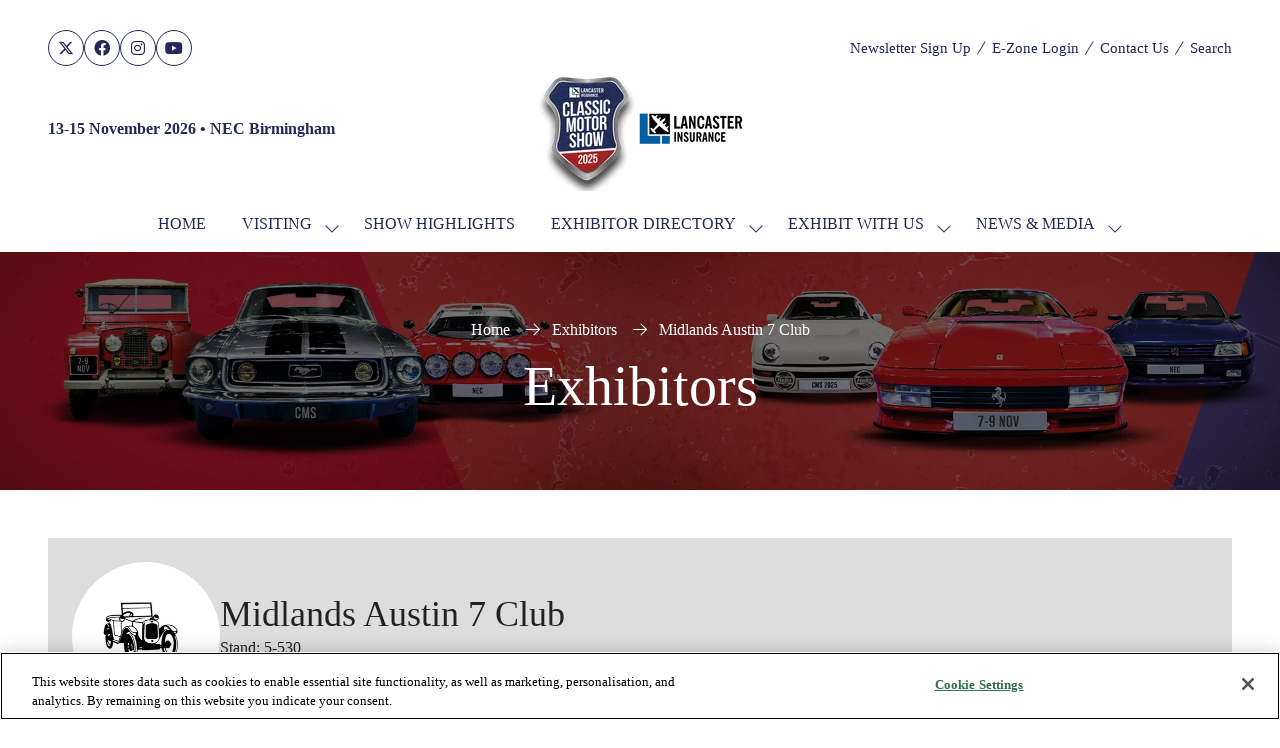

--- FILE ---
content_type: text/html;charset=utf-8
request_url: https://www.necclassicmotorshow.com/exhibitors/midlands-austin-7-club-ltd
body_size: 28975
content:




	
<!DOCTYPE html>
	<html lang="en-GB" class="classic-motor-show-2025 no-js">


		
	<head>
		
	<meta http-equiv="Content-Type" content="text/html;charset=utf-8" />

	<title>
		
			Midlands Austin 7 Club - Classic Motor Show 2026
		
	</title>
	<meta name="generator" 	 content="SHOWOFF by ASP.events" />
	<meta name="author" content="">

	
	<meta name="description" content="" />
	<meta name="keywords" content="" />

	<meta name="viewport" content="width=device-width, initial-scale=1.0" />

	
	
		
		
					<meta property="og:title" content="Midlands&#x20;Austin&#x20;7&#x20;Club" />  
			<meta property="og:site_name" content="Classic&#x20;Motor&#x20;Show&#x20;2025" />  
			<meta property="schema:name" typeof="https://schema.org/WebPage" content="Midlands&#x20;Austin&#x20;7&#x20;Club" />  
			<meta property="og:type" content="article" />  

			<!--
			896CC470F1E666EB742EBE1ED00FBAE70FB2A37496C44A5706E43BEFED69A8C4
			-->
			<base href="https://www.necclassicmotorshow.com/" > 
	<meta name="robots" content="index, follow" />  
	<link rel="icon" href="https://cdn.asp.events/CLIENT_CL_EE_9A415A31_C601_41ED_1AF7C7E527DCB474/sites/classic-motor-show-2025/media/favicon.ico" type="image/x-icon" />  
	<link rel="canonical" href="https://www.necclassicmotorshow.com/exhibitors/midlands-austin-7-club-ltd" />  
<script type="text/javascript" src="https://try.abtasty.com/d903cc1a0db82bb790df56f299d8a846.js"></script> 

<meta name="facebook-domain-verification" content="ju6h3eqa7fpnctkz63gljzvex16h64"/>

<!-- Google Tag Manager -->
<script>(function(w,d,s,l,i){w[l]=w[l]||[];w[l].push({'gtm.start':
new Date().getTime(),event:'gtm.js'});var f=d.getElementsByTagName(s)[0],
j=d.createElement(s),dl=l!='dataLayer'?'&l='+l:'';j.async=true;j.src=
'https://www.googletagmanager.com/gtm.js?id='+i+dl;f.parentNode.insertBefore(j,f);
})(window,document,'script','dataLayer','GTM-5P996B7');</script>
<!-- End Google Tag Manager -->

	



		
		<link rel="stylesheet" href="https://cdn.asp.events/CLIENT_CL_EE_9A415A31_C601_41ED_1AF7C7E527DCB474/sites/classic-motor-show-2025/media/__theme/css/site.css?v=8B45B810" />

		
		
		
		
		

		

		
			
        
        <script src="https://code.jquery.com/jquery-3.7.1.min.js" integrity="sha256-/JqT3SQfawRcv/BIHPThkBvs0OEvtFFmqPF/lYI/Cxo=" crossorigin="anonymous"></script>

        
        <script src="https://cdn.jsdelivr.net/npm/scriptjs@2.5.7/dist/script.min.js" integrity="sha384-+kbmEGZrjwfGzlYYiLQkgntepLDajw5ZAlz1jvKM4IVPwGH4Z+nbmccUIf9pz1Gq" crossorigin="anonymous"></script>

        	
        <script src="https://themes.asp.events/_base/1-3-0/includes/javascripts/dist/base.min.js"></script>	
        <script src="https://themes.asp.events/_base/1-3-0/includes/javascripts/dist/frameworks/alpine/plugins/persist.min.js"></script>
        <script defer src="https://themes.asp.events/_base/1-3-0/includes/javascripts/dist/frameworks/alpine/alpine.min.js"></script>

        
        <link rel="preload" href="https://themes.asp.events/_base/1-3-0/includes/fonts/fontawesome/css/all.min.css" as="style" onload="this.onload=null;this.rel='stylesheet'">
        <noscript>
            <link href="https://themes.asp.events/_base/1-3-0/includes/fonts/fontawesome/css/all.min.css" rel="stylesheet">
        </noscript>	

			
		
		

		
	
	
		
		
		<meta name="google-site-verification" content="google-site-verification=9erj075t_OFqnsSX6vtGfQzBIgUBn6DucKeqSKusssI" /> <meta name="google-site-verification" content="SselIB1Bl7SuTtTM6lRjtYNJkyRexFX8i7gZ94xmTf8" />  <!-- Google Tag Manager -->
<script>(function(w,d,s,l,i){w[l]=w[l]||[];w[l].push({'gtm.start':
new Date().getTime(),event:'gtm.js'});var f=d.getElementsByTagName(s)[0],
j=d.createElement(s),dl=l!='dataLayer'?'&l='+l:'';j.async=true;j.src=
'https://www.googletagmanager.com/gtm.js?id='+i+dl;f.parentNode.insertBefore(j,f);
})(window,document,'script','dataLayer','GTM-5P996B7');</script>
<!-- End Google Tag Manager -->
			<script>
				$script('https://cdn.asp.events/includes/js/jquery/magnificPopup/1.2.0/jquery.magnific-popup.min.js', function(){ $script('https://cdn.asp.events/includes/js/ASPModal.old.min.js'); });

				jQuery(document).ready(function(){

					jQuery(document).on('click','.js-share-button',showShareDialog);

					function showShareDialog(e)
					{
						e.preventDefault();

						var Site = jQuery(this).attr('data-site');

						if (jQuery(this).attr('data-slug') != '') {
							var PageUrl = jQuery(this).attr('data-slug');
						} else {
							var PageUrl = location.href;
						}

						var contentId = '';
						if (jQuery(this).attr('data-contentId') != '') {
							var contentId = jQuery(this).attr('data-contentId');
						}
						var shareText = jQuery(this).attr('data-shareText');
						var shareTitle = jQuery(this).attr('data-shareTitle');

						jQuery.get
							( '__share/buttons/getShareUrl'
							, { Site:Site , PageUrl:PageUrl , PageTitle:document.title, contentId:contentId, shareText:shareText, shareTitle:shareTitle }
							, redirectToShare
							);
					}

					function redirectToShare(data)
					{
						//open email share in modal
						if(data.ShareTo.indexOf('__share/email') == 0)
							openRemoteModal(data.ShareTo);
						else{

						var popupBlockerChecker = {
									check: function(popup_window){
											var _scope = this;
											if (popup_window) {
													if(/chrome/.test(navigator.userAgent.toLowerCase())){
															setTimeout(function () {
																	_scope._is_popup_blocked(_scope, popup_window);
															 },200);
													}else{
															popup_window.onload = function () {
																	_scope._is_popup_blocked(_scope, popup_window);
															};
													}
											}else{
													_scope._displayError();
											}
									},
									_is_popup_blocked: function(scope, popup_window){
											if ((popup_window.innerHeight > 0)==false){ scope._displayError(); }
									},
									_displayError: function(){
											alert("Popup Blocker is enabled! Please add this site to your exception list.");
									}
							};

							var popup = window.open(data.ShareTo,'_blank','width=800,height=650'); //'width=620,height=440'
							popupBlockerChecker.check(popup);
						}
					}

				});
			</script>
		
	

	</head>

		<body id="top" class="body--id-42566 body--template-default">
            
    
        <nav aria-label="Skip Navigation">
            <a class="s-skip-content u-background-color-one u-color-white" href="exhibitors/midlands-austin-7-club-ltd#main-content" aria-label="Skip to Main Content">Skip To Main Content</a>
        </nav>	
    	

			
		
		
		<img style=”display: none;” src="https://audioxi-1311-adswizz.attribution.adswizz.com/fire?pixelId=60b94c91-b657-40fe-b47e-e6beed0cc8c3&type=sitevisit&subtype=HomePage&aw_0_req.gdpr=true&redirectURL=[base64]"/><!-- Google Tag Manager (noscript) -->
<noscript><iframe src="https://www.googletagmanager.com/ns.html?id=GTM-5P996B7"
height="0" width="0" style="display:none;visibility:hidden"></iframe></noscript>
<!-- End Google Tag Manager (noscript) -->
	
			<div class="site">
				
					
						
						
						
                        
							
						
						


	<header class="s-header s-header-sticky" role="banner" x-data="composerStructureHeader({id: 40775, style: 4, isSticky: true})" x-on:scroll.window="handleOnWindowScroll" x-on:resize.window.debounce.50ms="handleOnWindowResize">
		<template x-if="headerMobile">
			
    
    

	<div class="s-header__mobile s-header__mobile--style-1 s-header__mobile--40775" x-data="composerStructureHeaderMobile" x-on:resize.window.debounce.50ms="handleOnWindowResize" data-panel-id="40775">
		
			<div class="s-header__mobile__background">
				
					<div class="s-header__mobile__background__color u-background-color-white"></div>
				
                		
			</div>
				
		<div class="s-header__mobile__default">
			<div class="s-header__mobile__default__container u-layout-container-default">
					
					<div class="s-header__mobile__default__wrapper-one">
						
							<div class="s-header__mobile__logo">
								
		
		
	<div class="w-image w-image--id-uid_A98B0 w-image--style-1 w-image--style-1--align-left"> 
 <div class="w-image__container" style="width: 168px;"> 
  <a class="w-image__image" href=""> <img class="w-image__image__image" width="168" alt="CMS Logo" src="https://cdn.asp.events/CLIENT_CL_EE_9A415A31_C601_41ED_1AF7C7E527DCB474/sites/classic-motor-show-2025/media/logos/2084372_CMS04_Website_small_logo_header_2026_V1_01-1.png/fit-in/168x336/filters:no_upscale()" srcset="https://cdn.asp.events/CLIENT_CL_EE_9A415A31_C601_41ED_1AF7C7E527DCB474/sites/classic-motor-show-2025/media/logos/2084372_CMS04_Website_small_logo_header_2026_V1_01-1.png/fit-in/336x672/filters:no_upscale() 2x" /> </a> 
 </div> 
</div>
							</div>
						
						
							<div class="s-header__mobile__dates u-color-black u-font-one u-font-one-size-normal u-font-one-weight-bold">					
								
		
		
	<p><strong> 
  <div class="w-button w-button--style-1 w-button--style-1--align-left w-button--style-1--size-normal w-button--style-1--width-auto">
   <a class="w-button__button " role="button" aria-label="BOOK TICKETS" href="https://classicmotorshow.seetickets.com/content/ticket-options/?src=WEB"><span class="w-button__button__text">BOOK TICKETS</span><span class="u-screen-reader-only"> (opens in a new tab)</span></a>
  </div> </strong></p>
							</div>
											
					</div>
				
				
					<div class="s-header__mobile__default__wrapper-two">
                        
                        <div class="s-header__mobile__open-trigger">
							<button class="s-header__mobile__open-trigger__button u-color-black u-border-solid-1 u-border-radius-shape-circle u-border-color-black" x-on:click="handleOnOpenClick"  role="button" aria-label="Open Mobile Menu">
								<i class="s-header__mobile__open-trigger__button__icon fal fa-bars"></i>
							</button>
						</div>				
					</div>	
					
			</div>
		</div>
		<div class="s-header__mobile__open">
			<div class="s-header__mobile__open__background u-background-color-black" style="opacity: 0.82;"></div>			
			<div class="s-header__mobile__open__close u-layout-container-default">
				<button class="s-header__mobile__open__close__button u-color-black u-border-solid-1 u-border-radius-shape-circle u-border-color-black" role="button" aria-label="Close Mobile Menu" x-on:click="handleOnCloseClick" style="">
					<i class="s-header__mobile__open__close__button__icon fal fa-times"></i>
				</button>
			</div>
			<div class="s-header__mobile__open__container">	
				
				<div class="s-header__mobile__open__wrapper-two">
					
				</div>
				<div class="s-header__mobile__open__wrapper-three">
					
																
						<nav class="s-header__mobile__navigation s-header__mobile__navigation--alignment-top" x-on:click="handleAnchorScroll" aria-label="Main Menu">
							
						<!--seed:040F220F326A81981F174B705839B7936AC0EC11-->
	
		
		
			<ul class="p-menu--accordion p-menu--accordion--id-369BC" x-data="composerPatternMenuAccordion({id: '369BC'})" menuid="369BC">
		
		
			<li class="p-menu__item" title="Home">			
				<div class="p-menu__item__wrapper-one">
					
						<a href="" target="_self" class="p-menu__item__link u-font-two-weight-bold u-color-white u-font-two u-text-uppercase u-font-two-size-xx-large">Home</a>
					
					
				</div>
				
			</li>
		
			<li class="p-menu__item has-submenu" title="Visiting">			
				<div class="p-menu__item__wrapper-one">
					
						<a href="visiting" target="_self" class="p-menu__item__link u-font-two-weight-bold u-color-white u-font-two u-text-uppercase u-font-two-size-xx-large" aria-expanded="false">Visiting</a>
					
					
						<div class="p-menu__item__submenu-toggle">
							<button class="p-menu__item__submenu-toggle__button u-font-two-weight-bold u-color-white u-font-two u-text-uppercase u-font-two-size-xx-large"  aria-expanded="false" x-on:click="handleSubmenuToggleClick">
								<i class="p-menu__item__submenu-toggle__button__icon fal fa-chevron-down"></i>
								<span class="u-screen-reader-only">Show submenu for: Visiting</span>
							</button>
						</div>					
					
				</div>
						
					<div class="p-menu__item__wrapper-two">	
						
	
		
		
			<ul class="p-menu__item__submenu p-menu__item__submenu--level-1" style="display: none;">
		
		
			<li class="p-menu__item__submenu__item" title="Digital Show Guide">			
				<div class="p-menu__item__submenu__item__wrapper-one">
					
						<a href="https://viewer.joomag.com/lancaster-insurance-classic-motor-show-nec-2025/0310591001761922379/p1?short=" target="_blank" class="p-menu__item__submenu__item__link u-color-white u-font-one-size-large">Digital Show Guide</a>
					
					
				</div>
				
			</li>
		
			<li class="p-menu__item__submenu__item" title="Ticket Information">			
				<div class="p-menu__item__submenu__item__wrapper-one">
					
						<a href="ticket-information" target="_self" class="p-menu__item__submenu__item__link u-color-white u-font-one-size-large">Ticket Information</a>
					
					
				</div>
				
			</li>
		
			<li class="p-menu__item__submenu__item" title="Plan your visit">			
				<div class="p-menu__item__submenu__item__wrapper-one">
					
						<a href="plan-your-visit" target="_self" class="p-menu__item__submenu__item__link u-color-white u-font-one-size-large">Plan your visit</a>
					
					
				</div>
				
			</li>
		
			<li class="p-menu__item__submenu__item" title="FAQs">			
				<div class="p-menu__item__submenu__item__wrapper-one">
					
						<a href="https://classicmotorshow.seetickets.com/content/support-centre" target="_blank" class="p-menu__item__submenu__item__link u-color-white u-font-one-size-large">FAQs</a>
					
					
				</div>
				
			</li>
		
			<li class="p-menu__item__submenu__item" title="About Us">			
				<div class="p-menu__item__submenu__item__wrapper-one">
					
						<a href="visiting/about-us" target="_self" class="p-menu__item__submenu__item__link u-color-white u-font-one-size-large">About Us</a>
					
					
				</div>
				
			</li>
		
			<li class="p-menu__item__submenu__item" title="Newsletter Sign-Up">			
				<div class="p-menu__item__submenu__item__wrapper-one">
					
						<a href="newsletter-sign-up" target="_self" class="p-menu__item__submenu__item__link u-color-white u-font-one-size-large">Newsletter Sign-Up</a>
					
					
				</div>
				
			</li>
		
			<li class="p-menu__item__submenu__item" title="The Classic Blog!">			
				<div class="p-menu__item__submenu__item__wrapper-one">
					
						<a href="news-media/blog" target="_self" class="p-menu__item__submenu__item__link u-color-white u-font-one-size-large">The Classic Blog!</a>
					
					
				</div>
				
			</li>
		
		
		</ul>
		
	


					</div>			
				
			</li>
		
			<li class="p-menu__item" title="Show Highlights">			
				<div class="p-menu__item__wrapper-one">
					
						<a href="show-highlights" target="_self" class="p-menu__item__link u-font-two-weight-bold u-color-white u-font-two u-text-uppercase u-font-two-size-xx-large">Show Highlights</a>
					
					
				</div>
				
			</li>
		
			<li class="p-menu__item has-submenu" title="Exhibitor Directory">			
				<div class="p-menu__item__wrapper-one">
					
						<a href="exhibitor-directory" target="_self" class="p-menu__item__link u-font-two-weight-bold u-color-white u-font-two u-text-uppercase u-font-two-size-xx-large" aria-expanded="false">Exhibitor Directory</a>
					
					
						<div class="p-menu__item__submenu-toggle">
							<button class="p-menu__item__submenu-toggle__button u-font-two-weight-bold u-color-white u-font-two u-text-uppercase u-font-two-size-xx-large"  aria-expanded="false" x-on:click="handleSubmenuToggleClick">
								<i class="p-menu__item__submenu-toggle__button__icon fal fa-chevron-down"></i>
								<span class="u-screen-reader-only">Show submenu for: Exhibitor Directory</span>
							</button>
						</div>					
					
				</div>
						
					<div class="p-menu__item__wrapper-two">	
						
	
		
		
			<ul class="p-menu__item__submenu p-menu__item__submenu--level-1" style="display: none;">
		
		
			<li class="p-menu__item__submenu__item" title="A-Z">			
				<div class="p-menu__item__submenu__item__wrapper-one">
					
						<a href="exhibitor-directory" target="_self" class="p-menu__item__submenu__item__link u-color-white u-font-one-size-large">A-Z</a>
					
					
				</div>
				
			</li>
		
			<li class="p-menu__item__submenu__item" title="Exhibitor News">			
				<div class="p-menu__item__submenu__item__wrapper-one">
					
						<a href="exhibitor-news" target="_self" class="p-menu__item__submenu__item__link u-color-white u-font-one-size-large">Exhibitor News</a>
					
					
				</div>
				
			</li>
		
		
		</ul>
		
	


					</div>			
				
			</li>
		
			<li class="p-menu__item has-submenu" title="Exhibit With Us">			
				<div class="p-menu__item__wrapper-one">
					
						<a href="exhibiting" target="_self" class="p-menu__item__link u-font-two-weight-bold u-color-white u-font-two u-text-uppercase u-font-two-size-xx-large" aria-expanded="false">Exhibit With Us</a>
					
					
						<div class="p-menu__item__submenu-toggle">
							<button class="p-menu__item__submenu-toggle__button u-font-two-weight-bold u-color-white u-font-two u-text-uppercase u-font-two-size-xx-large"  aria-expanded="false" x-on:click="handleSubmenuToggleClick">
								<i class="p-menu__item__submenu-toggle__button__icon fal fa-chevron-down"></i>
								<span class="u-screen-reader-only">Show submenu for: Exhibit With Us</span>
							</button>
						</div>					
					
				</div>
						
					<div class="p-menu__item__wrapper-two">	
						
	
		
		
			<ul class="p-menu__item__submenu p-menu__item__submenu--level-1" style="display: none;">
		
		
			<li class="p-menu__item__submenu__item" title="Become an exhibitor">			
				<div class="p-menu__item__submenu__item__wrapper-one">
					
						<a href="exhibiting" target="_self" class="p-menu__item__submenu__item__link u-color-white u-font-one-size-large">Become an exhibitor</a>
					
					
				</div>
				
			</li>
		
			<li class="p-menu__item__submenu__item" title="EZone Log In">			
				<div class="p-menu__item__submenu__item__wrapper-one">
					
						<a href="javascript:js_zone.loadmodule('landing')" target="_self" class="p-menu__item__submenu__item__link u-color-white u-font-one-size-large">EZone Log In</a>
					
					
				</div>
				
			</li>
		
			<li class="p-menu__item__submenu__item" title="Key Infomation for Exhibitors">			
				<div class="p-menu__item__submenu__item__wrapper-one">
					
						<a href="exhibiting/exhibitor-information" target="_self" class="p-menu__item__submenu__item__link u-color-white u-font-one-size-large">Key Infomation for Exhibitors</a>
					
					
				</div>
				
			</li>
		
		
		</ul>
		
	


					</div>			
				
			</li>
		
			<li class="p-menu__item has-submenu" title="News & Media">			
				<div class="p-menu__item__wrapper-one">
					
						<a href="news-media" target="_self" class="p-menu__item__link u-font-two-weight-bold u-color-white u-font-two u-text-uppercase u-font-two-size-xx-large" aria-expanded="false">News & Media</a>
					
					
						<div class="p-menu__item__submenu-toggle">
							<button class="p-menu__item__submenu-toggle__button u-font-two-weight-bold u-color-white u-font-two u-text-uppercase u-font-two-size-xx-large"  aria-expanded="false" x-on:click="handleSubmenuToggleClick">
								<i class="p-menu__item__submenu-toggle__button__icon fal fa-chevron-down"></i>
								<span class="u-screen-reader-only">Show submenu for: News & Media</span>
							</button>
						</div>					
					
				</div>
						
					<div class="p-menu__item__wrapper-two">	
						
	
		
		
			<ul class="p-menu__item__submenu p-menu__item__submenu--level-1" style="display: none;">
		
		
			<li class="p-menu__item__submenu__item" title="Latest event updates">			
				<div class="p-menu__item__submenu__item__wrapper-one">
					
						<a href="news-media" target="_self" class="p-menu__item__submenu__item__link u-color-white u-font-one-size-large">Latest event updates</a>
					
					
				</div>
				
			</li>
		
			<li class="p-menu__item__submenu__item" title="Show News">			
				<div class="p-menu__item__submenu__item__wrapper-one">
					
						<a href="news-media/show-news" target="_self" class="p-menu__item__submenu__item__link u-color-white u-font-one-size-large">Show News</a>
					
					
				</div>
				
			</li>
		
			<li class="p-menu__item__submenu__item" title="Exhibitor News">			
				<div class="p-menu__item__submenu__item__wrapper-one">
					
						<a href="news-media/exhibitor-news-8vxm" target="_self" class="p-menu__item__submenu__item__link u-color-white u-font-one-size-large">Exhibitor News</a>
					
					
				</div>
				
			</li>
		
			<li class="p-menu__item__submenu__item" title="Blog">			
				<div class="p-menu__item__submenu__item__wrapper-one">
					
						<a href="news-media/blog" target="_self" class="p-menu__item__submenu__item__link u-color-white u-font-one-size-large">Blog</a>
					
					
				</div>
				
			</li>
		
			<li class="p-menu__item__submenu__item" title="Photo Gallery">			
				<div class="p-menu__item__submenu__item__wrapper-one">
					
						<a href="press-gallery" target="_self" class="p-menu__item__submenu__item__link u-color-white u-font-one-size-large">Photo Gallery</a>
					
					
				</div>
				
			</li>
		
		
		</ul>
		
	


					</div>			
				
			</li>
		
		
			<li class="p-menu__item p-menu__item--more has-submenu" style="display: none;">
                <button class="p-menu__item__submenu-toggle u-font-two-weight-bold u-color-white u-font-two u-text-uppercase u-font-two-size-xx-large" aria-expanded="false" aria-controls="more-menu" x-on:click="handleSubmenuToggleClick" x-on:keydown.enter="handleSubmenuToggleClick" 
                x-on:keydown.space.prevent="handleSubmenuToggleClick" tabindex="0" role="button">
                    <span class="p-menu__item__text">More</span>
                    <i class="p-menu__item__submenu-toggle__icon fal fa-chevron-down" aria-hidden="true"></i>
                    <span class="u-screen-reader-only">Show more menu items</span>
                </button>
				<ul class="p-menu__item__submenu p-menu__item__submenu--level-1" style="display: none;"></ul>
			</li>
		
		</ul>
		
			<script>
				function composerPatternMenuAccordion(params) {
					return {
						id: params.id,
						config: {
							classes: {
								mainMenuItem : 'p-menu__item',
								subMenuItemClass:'p-menu__item__submenu__item'
							}
						},
						init() {
							this.setActiveMenuItem();
						},
						setActiveMenuItem() {
							var $activeMenuItem = $('.p-menu--accordion--id-' + params.id + ' .is-active').closest('.p-menu__item, .p-menu__item__submenu__item');

							this.toggleOnActiveStyling($activeMenuItem);	
						},
						showSubmenu($menuItem){
							var $menuItemTitle = $menuItem.find('.p-menu__item__link, .p-menu__submenu__item__link, .p-menu__item__text, .p-menu__submenu__item__text').first();
							var $menuItemToggle = $menuItem.find('.p-menu__item__submenu-toggle__button, .p-menu__item__submenu__item__submenu-toggle__button').first();
							var $menuItemSubMenu = $menuItem.find('.p-menu__item__submenu').first();

							$menuItemSubMenu.slideDown();
							$menuItem.addClass('has-submenu-open');
							$menuItemTitle.attr('aria-expanded', 'true');
							$menuItemToggle.attr('aria-expanded', 'true');
						},
						hideSubmenu($menuItem){
							var $menuItemTitle = $menuItem.find('.p-menu__item__link, .p-menu__submenu__item__link, .p-menu__item__text, .p-menu__submenu__item__text').first();
							var $menuItemToggle = $menuItem.find('.p-menu__item__submenu-toggle__button, .p-menu__item__submenu__item__submenu-toggle__button').first();
							var $menuItemSubMenu = $menuItem.find('.p-menu__item__submenu').first();

							$menuItemSubMenu.slideUp();

							$menuItem.removeClass('has-submenu-open');
							$menuItemTitle.attr('aria-expanded', 'false');	
							$menuItemToggle.attr('aria-expanded', 'false');
						},
						handleSubmenuToggleClick(e) {
							var $parentMenuItem;

							if ($(e.currentTarget).hasClass('p-menu__item__submenu-toggle__button')) {
								$parentMenuItem = $(e.currentTarget).closest('.p-menu__item');
							}
							else {
								$parentMenuItem = $(e.currentTarget).closest('.p-menu__item__submenu__item');
							}		

							if ($parentMenuItem.hasClass('has-submenu-open')) {
								this.hideSubmenu($parentMenuItem);
							}
							else {							
								this.showSubmenu($parentMenuItem);				
							}				
						},
						handleMenuItemMouseEnter(e) {
							this.toggleOnHoverStyling($(e.currentTarget), "enter");
						},
						handleMenuItemMouseLeave(e) {
							this.toggleOnHoverStyling($(e.currentTarget), "leave");
						},
						toggleOnActiveStyling($menuItem) {
							 
                                var $menuItemTitle;
                                if ($menuItem.children().children().hasClass('is-active')) {
                                    if ($menuItem.hasClass('p-menu__item')) {
                                        $menuItemTitle = $menuItem.find('.p-menu__item__link, .p-menu__item__text, .p-menu__item__submenu-toggle');
                                        // Set the active color
                                        if (1 == 1) {
                                            var color = "white";
                                            var onActiveColor = "one";
                                            var onActiveColorCustom = "";

                                            // Apply new active color
                                            if (onActiveColorCustom) {
                                                $menuItemTitle.removeClass('u-color-' + color).css("color", '');
                                                $menuItemTitle.css("color", onActiveColorCustom);
                                            } else {
                                                $menuItemTitle.removeClass('u-color-' + color).css("color", '');
                                                $menuItemTitle.addClass('u-color-' + onActiveColor);
                                            }
                                        }
                                        if (1 == 2) {
                                            var fontFamily = "two" == "one" ? "u-font-one-weight-bold" : "u-font-two-weight-bold";
                                            $menuItemTitle.addClass(fontFamily);
                                        }
                                    } else {
                                        $menuItemTitle = $menuItem.find('.p-menu__item__submenu__item__link, .p-menu__item__submenu__item__text');
                                        if (1 == 1) {
                                            var color = "white";
                                            var onActiveColor = "one";
                                            var onActiveColorCustom = "";

                                            // Apply new active color
                                            if (onActiveColorCustom) {
                                                $menuItemTitle.removeClass('u-color-' + color).css("color", '');
                                                $menuItemTitle.css("color", onActiveColorCustom);
                                            } else {
                                                $menuItemTitle.removeClass('u-color-' + color).css("color", '');
                                                $menuItemTitle.addClass('u-color-' + onActiveColor);
                                            }						
                                        }
                                        if (1 == 2) {
                                            var fontFamily = "one" == "one" ? "u-font-one-weight-bold" : "u-font-two-weight-bold";
                                            $menuItemTitle.addClass(fontFamily);
                                        }
                                    } 
                                }
							
						},
						toggleOnHoverStyling($menuItem, action){
							
						}	
					};
				}
			</script>
		
	


					
						</nav>											
					
				</div>
				
				
					<div class="s-header__mobile__open__wrapper-four">
						<nav class="s-header__mobile__top-menu">
							
					<!--seed:D6BAAC63D42587214F85310C56CD3A3DDAEBFF15-->
	
		
		
			<ul class="p-menu--quick-links p-menu--quick-links--id-BA58D has-separators" x-data="composerPatternMenuQuickLinks({color: 'white', colorCustom: '', colorType: 'class', id: 'BA58D', onHover: false,})" id="BA58D">
		
		
		
			
			<li class="p-menu__item" title="Newsletter Sign Up" x-on:mouseenter="handleMenuItemMouseEnter" x-on:mouseleave="handleMenuItemMouseLeave">			
				
					<a class="p-menu__item__link u-color-white u-font-one-size-small u-font-one-size-small" href="newsletter-sign-up" target="_self">Newsletter Sign Up</a>
				
			</li>
			
			
		
			
				<li class="p-menu__item p-menu__item--separator">
					<i class="p-menu__item__separator u-color-one u-font-icons-size-small fal fa-slash-forward">
						
					</i>
				</li>
			
			<li class="p-menu__item" title="E-Zone Login" x-on:mouseenter="handleMenuItemMouseEnter" x-on:mouseleave="handleMenuItemMouseLeave">			
				
					<a class="p-menu__item__link u-color-white u-font-one-size-small u-font-one-size-small" href="ezone-login" target="_self">E-Zone Login</a>
				
			</li>
			
			
		
			
				<li class="p-menu__item p-menu__item--separator">
					<i class="p-menu__item__separator u-color-one u-font-icons-size-small fal fa-slash-forward">
						
					</i>
				</li>
			
			<li class="p-menu__item" title="Contact Us" x-on:mouseenter="handleMenuItemMouseEnter" x-on:mouseleave="handleMenuItemMouseLeave">			
				
					<a class="p-menu__item__link u-color-white u-font-one-size-small u-font-one-size-small" href="contact" target="_self">Contact Us</a>
				
			</li>
			
			
		
			
				<li class="p-menu__item p-menu__item--separator">
					<i class="p-menu__item__separator u-color-one u-font-icons-size-small fal fa-slash-forward">
						
					</i>
				</li>
			
			<li class="p-menu__item" title="Search" x-on:mouseenter="handleMenuItemMouseEnter" x-on:mouseleave="handleMenuItemMouseLeave">			
				
					<a class="p-menu__item__link u-color-white u-font-one-size-small u-font-one-size-small" href="https://preview.showoff.asp.events/142B9F47-91B7-8946-67E6F496FD07F582/__search" target="_self">Search</a>
				
			</li>
			
			
		
		</ul>
		
			<script>
				function composerPatternMenuQuickLinks(params) {
					return {
						color: params.color,
						colorCustom: params.colorCustom,
						colorType: params.colorType,
						id: params.id,
						onHover: params.onHover,
						onHoverColor: params.onHoverColor,
						onHoverColorCustom: params.onHoverColorCustom,
						onHoverColorType: params.onHoverColorType,
						toggleOnHoverStyling($menuItem, action){						
							if (this.onHover) {
								console.log('this.onHover');
								var $menuItemTitle =  $menuItem.children(".p-menu__item__link");																											

								const toggleColor = () => {	
									console.log('toggle color');							
									if (this.colorType == "class") {
										if (this.onHoverColorType == "class") {
											if (action == "enter") {
												$menuItemTitle.removeClass("u-color-" + this.color);
												$menuItemTitle.addClass("u-color-" + this.onHoverColor);
											}
											else {
												$menuItemTitle.removeClass("u-color-" + this.onHoverColor);
												$menuItemTitle.addClass("u-color-" + this.color);
											}							
										}
										else {
											if (action == "enter") {
												$menuItemTitle.removeClass("u-color-" + this.color);
												$menuItemTitle.css("color", this.onHoverColorCustom);
											}
											else {
												$menuItemTitle.addClass("u-color-" + this.color);
												$menuItemTitle.css("color", "");
											}								
										}
									}
									else {
										if (this.onHoverColorType == "class") {
											if (action == "enter") {
												$menuItemTitle.css("color", "");
												$menuItemTitle.addClass("u-color-" + this.onHoverColor);	
											}
											else {
												$menuItemTitle.css("color", this.colorCustom);
												$menuItemTitle.removeClass("u-color-" + this.onHoverColor);	
											}															
										}
										else {																
											if (action == "enter") {
												$menuItemTitle.css("color", this.onHoverColorCustom);
											}
											else {
												$menuItemTitle.css("color", this.colorCustom);	
											}
										}
									}
								}

								toggleColor();
							}
						},
						handleMenuItemMouseEnter(e) {
							this.toggleOnHoverStyling($(e.target), "enter");
						},
						handleMenuItemMouseLeave(e) {
							this.toggleOnHoverStyling($(e.target), "leave");
						}
					};
				}
			</script>
		
	
							
											
						</nav>				
					</div>
				
				
					<div class="s-header__mobile__open__wrapper-five">
						<div class="s-header__mobile__social">
							
		
		
	<div class="w-social-networks w-social-networks--style-1 w-social-networks--style-1--align-center" aria-label="Social Media links"> 
 <ul class="w-social-networks__items w-social-networks__items--align-center" role="list"> 
  <li class="w-social-networks__items__item" role="listitem"> <a class="w-social-networks__items__item__link u-background-color-white u-color-two u-border-radius-shape-circle" href="https://twitter.com/ClassicMotorNEC" target="_blank" rel="noopener noreferrer" title="X" aria-label="X"> <i class="w-social-networks__items__item__link__icon fa-brands fa-x-twitter u-font-icons-size-normal" aria-hidden="true"></i> </a> </li> 
  <li class="w-social-networks__items__item" role="listitem"> <a class="w-social-networks__items__item__link u-background-color-white u-color-two u-border-radius-shape-circle" href="https://www.facebook.com/necclassicmotorshow" target="_blank" rel="noopener noreferrer" title="Facebook" aria-label="Facebook"> <i class="w-social-networks__items__item__link__icon fa-brands fa-facebook u-font-icons-size-normal" aria-hidden="true"></i> </a> </li> 
  <li class="w-social-networks__items__item" role="listitem"> <a class="w-social-networks__items__item__link u-background-color-white u-color-two u-border-radius-shape-circle" href="https://www.instagram.com/classicmotorshownec" target="_blank" rel="noopener noreferrer" title="Instagram" aria-label="Instagram"> <i class="w-social-networks__items__item__link__icon fa-brands fa-instagram u-font-icons-size-normal" aria-hidden="true"></i> </a> </li> 
  <li class="w-social-networks__items__item" role="listitem"> <a class="w-social-networks__items__item__link u-background-color-white u-color-two u-border-radius-shape-circle" href="https://www.youtube.com/c/ClassicMotorShowNEC" target="_blank" rel="noopener noreferrer" title="Youtube" aria-label="Youtube"> <i class="w-social-networks__items__item__link__icon fa-brands fa-youtube u-font-icons-size-normal" aria-hidden="true"></i> </a> </li> 
 </ul> 
</div>
						</div>					
					</div>	
				
			</div>
		</div>
		
	<script>
		function composerStructureHeaderMobile() {
			const $scrollableElement = document.querySelector('.s-header__mobile__open');

			return {
				handleOnOpenClick(e){				
					scrollLock.disablePageScroll($scrollableElement);					
					gsap.to($('.s-header__mobile__open'), {autoAlpha: 1, duration: 1});			
				},
				handleOnCloseClick(e){
					scrollLock.enablePageScroll($scrollableElement);
					gsap.to($('.s-header__mobile__open'), {autoAlpha: 0, duration: 1});			
				},
				handleOnWindowResize(){
					if (window.matchMedia("(min-width: 1274px)").matches) {
						scrollLock.enablePageScroll($scrollableElement);					
					}
				},
				// Temporary fix for mobile menu anchors not closing the menu - CII-468
				handleAnchorScroll(){
					$scrollableElement.querySelectorAll('.p-menu__item__submenu__item__link[href*="#"]').forEach(link => {
						link.addEventListener('click', function (e) {
							scrollLock.enablePageScroll($scrollableElement);
							gsap.to($scrollableElement, { autoAlpha: 0, duration: 1 });
						});
					});
				}
			};
		}
	</script>
	
	</div>	

		</template>
		
    
    

	<div class="s-header__default s-header__default--style-4 s-header__default--id-40775" data-panel-id="40775">
		<div class="s-header__default__container u-layout-container-full-viewport">
			<div class="s-header__default__container__inner">
				
				<div class="s-header__default__wrapper-one">
					<div class="s-header__default__wrapper-one__container u-layout-container-default">
						
							<div class="s-header__default__wrapper-one__wrapper-one">
								<div class="s-header__default__social">
									
		
		
	<div class="w-social-networks w-social-networks--style-1 w-social-networks--style-1--align-center" aria-label="Social Media links"> 
 <ul class="w-social-networks__items w-social-networks__items--align-center" role="list"> 
  <li class="w-social-networks__items__item" role="listitem"> <a class="w-social-networks__items__item__link u-background-color-white u-border-solid-1 u-border-color-two u-color-two u-border-radius-shape-circle" href="https://twitter.com/ClassicMotorNEC" target="_blank" rel="noopener noreferrer" title="X" aria-label="X"> <i class="w-social-networks__items__item__link__icon fa-brands fa-x-twitter u-font-icons-size-normal" aria-hidden="true"></i> </a> </li> 
  <li class="w-social-networks__items__item" role="listitem"> <a class="w-social-networks__items__item__link u-background-color-white u-border-solid-1 u-border-color-two u-color-two u-border-radius-shape-circle" href="https://www.facebook.com/necclassicmotorshow" target="_blank" rel="noopener noreferrer" title="Facebook" aria-label="Facebook"> <i class="w-social-networks__items__item__link__icon fa-brands fa-facebook u-font-icons-size-normal" aria-hidden="true"></i> </a> </li> 
  <li class="w-social-networks__items__item" role="listitem"> <a class="w-social-networks__items__item__link u-background-color-white u-border-solid-1 u-border-color-two u-color-two u-border-radius-shape-circle" href="https://www.instagram.com/classicmotorshownec" target="_blank" rel="noopener noreferrer" title="Instagram" aria-label="Instagram"> <i class="w-social-networks__items__item__link__icon fa-brands fa-instagram u-font-icons-size-normal" aria-hidden="true"></i> </a> </li> 
  <li class="w-social-networks__items__item" role="listitem"> <a class="w-social-networks__items__item__link u-background-color-white u-border-solid-1 u-border-color-two u-color-two u-border-radius-shape-circle" href="https://www.youtube.com/c/ClassicMotorShowNEC" target="_blank" rel="noopener noreferrer" title="Youtube" aria-label="Youtube"> <i class="w-social-networks__items__item__link__icon fa-brands fa-youtube u-font-icons-size-normal" aria-hidden="true"></i> </a> </li> 
 </ul> 
</div>
								</div>
							</div>
						
						<div class="s-header__default__wrapper-one__wrapper-two">
							
							
								<nav class="s-header__default__top-menu" role="navigation" aria-label="Top Menu (Quick Links)">
									
								<!--seed:54EBD0D4EC6DE6E84D3F773EFF91D42427C1EEAA-->
	
		
		
			<ul class="p-menu--quick-links p-menu--quick-links--id-64AFE has-separators" x-data="composerPatternMenuQuickLinks({color: 'two', colorCustom: '', colorType: 'class', id: '64AFE', onHover: true, onHoverColor: 'one', onHoverColorCustom: '', onHoverColorType: 'class'})" id="64AFE">
		
		
		
			
			<li class="p-menu__item" title="Newsletter Sign Up" x-on:mouseenter="handleMenuItemMouseEnter" x-on:mouseleave="handleMenuItemMouseLeave">			
				
					<a class="p-menu__item__link u-color-two u-font-one-size-small u-font-one-size-small" href="newsletter-sign-up" target="_self">Newsletter Sign Up</a>
				
			</li>
			
			
		
			
				<li class="p-menu__item p-menu__item--separator">
					<i class="p-menu__item__separator u-color-two u-font-icons-size-small fal fa-slash-forward">
						
					</i>
				</li>
			
			<li class="p-menu__item" title="E-Zone Login" x-on:mouseenter="handleMenuItemMouseEnter" x-on:mouseleave="handleMenuItemMouseLeave">			
				
					<a class="p-menu__item__link u-color-two u-font-one-size-small u-font-one-size-small" href="ezone-login" target="_self">E-Zone Login</a>
				
			</li>
			
			
		
			
				<li class="p-menu__item p-menu__item--separator">
					<i class="p-menu__item__separator u-color-two u-font-icons-size-small fal fa-slash-forward">
						
					</i>
				</li>
			
			<li class="p-menu__item" title="Contact Us" x-on:mouseenter="handleMenuItemMouseEnter" x-on:mouseleave="handleMenuItemMouseLeave">			
				
					<a class="p-menu__item__link u-color-two u-font-one-size-small u-font-one-size-small" href="contact" target="_self">Contact Us</a>
				
			</li>
			
			
		
			
				<li class="p-menu__item p-menu__item--separator">
					<i class="p-menu__item__separator u-color-two u-font-icons-size-small fal fa-slash-forward">
						
					</i>
				</li>
			
			<li class="p-menu__item" title="Search" x-on:mouseenter="handleMenuItemMouseEnter" x-on:mouseleave="handleMenuItemMouseLeave">			
				
					<a class="p-menu__item__link u-color-two u-font-one-size-small u-font-one-size-small" href="https://preview.showoff.asp.events/142B9F47-91B7-8946-67E6F496FD07F582/__search" target="_self">Search</a>
				
			</li>
			
			
		
		</ul>
		
			<script>
				function composerPatternMenuQuickLinks(params) {
					return {
						color: params.color,
						colorCustom: params.colorCustom,
						colorType: params.colorType,
						id: params.id,
						onHover: params.onHover,
						onHoverColor: params.onHoverColor,
						onHoverColorCustom: params.onHoverColorCustom,
						onHoverColorType: params.onHoverColorType,
						toggleOnHoverStyling($menuItem, action){						
							if (this.onHover) {
								console.log('this.onHover');
								var $menuItemTitle =  $menuItem.children(".p-menu__item__link");																											

								const toggleColor = () => {	
									console.log('toggle color');							
									if (this.colorType == "class") {
										if (this.onHoverColorType == "class") {
											if (action == "enter") {
												$menuItemTitle.removeClass("u-color-" + this.color);
												$menuItemTitle.addClass("u-color-" + this.onHoverColor);
											}
											else {
												$menuItemTitle.removeClass("u-color-" + this.onHoverColor);
												$menuItemTitle.addClass("u-color-" + this.color);
											}							
										}
										else {
											if (action == "enter") {
												$menuItemTitle.removeClass("u-color-" + this.color);
												$menuItemTitle.css("color", this.onHoverColorCustom);
											}
											else {
												$menuItemTitle.addClass("u-color-" + this.color);
												$menuItemTitle.css("color", "");
											}								
										}
									}
									else {
										if (this.onHoverColorType == "class") {
											if (action == "enter") {
												$menuItemTitle.css("color", "");
												$menuItemTitle.addClass("u-color-" + this.onHoverColor);	
											}
											else {
												$menuItemTitle.css("color", this.colorCustom);
												$menuItemTitle.removeClass("u-color-" + this.onHoverColor);	
											}															
										}
										else {																
											if (action == "enter") {
												$menuItemTitle.css("color", this.onHoverColorCustom);
											}
											else {
												$menuItemTitle.css("color", this.colorCustom);	
											}
										}
									}
								}

								toggleColor();
							}
						},
						handleMenuItemMouseEnter(e) {
							this.toggleOnHoverStyling($(e.target), "enter");
						},
						handleMenuItemMouseLeave(e) {
							this.toggleOnHoverStyling($(e.target), "leave");
						}
					};
				}
			</script>
		
	

							
								</nav>
							
						</div>
					</div>			
				</div>
				<div class="s-header__default__wrapper-two">		
					<div class="s-header__default__wrapper-two__container u-layout-container-default">
						<div class="s-header__default__wrapper-two__wrapper-one">
							
								<div class="s-header__default__dates u-color-two u-font-one u-font-one-size-normal">
									
		
		
	<p>13-15&nbsp;November 2026&nbsp;&bull;&nbsp;NEC Birmingham</p>

								</div>
							
						</div>
						<div class="s-header__default__wrapper-two__wrapper-two">
							
								<div class="s-header__default__logo">
									
		
		
	<div class="w-image w-image--id-uid_F8414 w-image--style-1 w-image--style-1--align-left"> 
 <div class="w-image__container" style="width: 250px;"> 
  <a class="w-image__image" href=""> <img class="w-image__image__image" loading="lazy" width="250" alt="CMS Logo" src="https://cdn.asp.events/CLIENT_CL_EE_9A415A31_C601_41ED_1AF7C7E527DCB474/sites/classic-motor-show-2025/media/logos/1562745_CMS04_Website_small_logo_header_2025_V2_Black.png/fit-in/250x500/filters:no_upscale()" srcset="https://cdn.asp.events/CLIENT_CL_EE_9A415A31_C601_41ED_1AF7C7E527DCB474/sites/classic-motor-show-2025/media/logos/1562745_CMS04_Website_small_logo_header_2025_V2_Black.png/fit-in/500x1000/filters:no_upscale() 2x" /> </a> 
 </div> 
</div>
								</div>
											
						</div>
						<div class="s-header__default__wrapper-two__wrapper-three">
							
							
							
								<div class="s-header__default__call-to-actions">
									
		
		
	<div class="w-button-group w-button-group--style-1 w-button-group--style-1--direction-horizontal w-button-group--style-1--direction-horizontal--align-right"> 
</div>
								</div>						
								
						</div>
					</div>
				</div>
				
				
					<div class="s-header__default__wrapper-three" style="">
						<div class="s-header__default__wrapper-three__container u-layout-container-default">
							<nav class="s-header__default__navigation" role="navigation" aria-label="Main Menu">
								
					<!--seed:A9FBBB5A22E1F978941DDC716A5D55EB8AE86D5B-->
	
		
		
			<ul class="p-menu--dropdown p-menu--dropdown--id-2D1A5 is-loading" x-data="composerPatternMenuDropdown({id: '2D1A5'})" x-on:resize.window.debounce.250ms="fitMenu" x-on:load.window="fitMenu" menuid="2D1A5">
		
		
            
            
            

            
                
                    
                    
                    

                    
                
            

			<li class="p-menu__item" title="" x-on:mouseenter="handleMenuItemMouseEnter" x-on:mouseleave="handleMenuItemMouseLeave">			
                
                
                    
                        <a href="" target="_self" class="p-menu__item__link u-font-two-weight-bold u-color-two u-font-two u-text-uppercase">
                            Home
                        </a>
                    
                    
                    
                
			</li>
		
            
            
            

            
                
                    
                    
                    

                    
                
            

			<li class="p-menu__item has-submenu" title="" x-on:mouseenter="handleMenuItemMouseEnter" x-on:mouseleave="handleMenuItemMouseLeave">			
                
                
                    
                        <a href="visiting" target="_self" class="p-menu__item__link u-font-two-weight-bold u-color-two u-font-two u-text-uppercase">
                            Visiting
                        </a>
                    
                    
                    
                        <button class="p-menu__item__submenu-toggle u-font-two-weight-bold u-color-two u-font-two u-text-uppercase"  aria-expanded="false" x-on:click="handleSubmenuToggleClick">
                            <i class="p-menu__item__submenu-toggle__icon fal fa-chevron-down"></i>
                            <span class="u-screen-reader-only">Show submenu for: Visiting</span>
                        </button>			
                        
	
		
		
			<ul class="p-menu__item__submenu p-menu__item__submenu--level-1">
		
		
            
            
            

            
                
                    
                    
                    

                    
                
            

			<li class="p-menu__item__submenu__item" title="" x-on:mouseenter="handleMenuItemMouseEnter" x-on:mouseleave="handleMenuItemMouseLeave">			
                
                
                    
                        <a href="https://viewer.joomag.com/lancaster-insurance-classic-motor-show-nec-2025/0310591001761922379/p1?short=" target="_blank" class="p-menu__item__submenu__item__link u-background-color-muted u-color-two u-font-one-size-small">
                            Digital Show Guide
                        </a>
                    
                    
                    
                
			</li>
		
            
            
            

            
                
                    
                    
                    

                    
                
            

			<li class="p-menu__item__submenu__item" title="" x-on:mouseenter="handleMenuItemMouseEnter" x-on:mouseleave="handleMenuItemMouseLeave">			
                
                
                    
                        <a href="ticket-information" target="_self" class="p-menu__item__submenu__item__link u-background-color-muted u-color-two u-font-one-size-small">
                            Ticket Information
                        </a>
                    
                    
                    
                
			</li>
		
            
            
            

            
                
                    
                    
                    

                    
                
            

			<li class="p-menu__item__submenu__item" title="" x-on:mouseenter="handleMenuItemMouseEnter" x-on:mouseleave="handleMenuItemMouseLeave">			
                
                
                    
                        <a href="plan-your-visit" target="_self" class="p-menu__item__submenu__item__link u-background-color-muted u-color-two u-font-one-size-small">
                            Plan your visit
                        </a>
                    
                    
                    
                
			</li>
		
            
            
            

            
                
                    
                    
                    

                    
                
            

			<li class="p-menu__item__submenu__item" title="" x-on:mouseenter="handleMenuItemMouseEnter" x-on:mouseleave="handleMenuItemMouseLeave">			
                
                
                    
                        <a href="https://classicmotorshow.seetickets.com/content/support-centre" target="_blank" class="p-menu__item__submenu__item__link u-background-color-muted u-color-two u-font-one-size-small">
                            FAQs
                        </a>
                    
                    
                    
                
			</li>
		
            
            
            

            
                
                    
                    
                    

                    
                
            

			<li class="p-menu__item__submenu__item" title="" x-on:mouseenter="handleMenuItemMouseEnter" x-on:mouseleave="handleMenuItemMouseLeave">			
                
                
                    
                        <a href="visiting/about-us" target="_self" class="p-menu__item__submenu__item__link u-background-color-muted u-color-two u-font-one-size-small">
                            About Us
                        </a>
                    
                    
                    
                
			</li>
		
            
            
            

            
                
                    
                    
                    

                    
                
            

			<li class="p-menu__item__submenu__item" title="" x-on:mouseenter="handleMenuItemMouseEnter" x-on:mouseleave="handleMenuItemMouseLeave">			
                
                
                    
                        <a href="newsletter-sign-up" target="_self" class="p-menu__item__submenu__item__link u-background-color-muted u-color-two u-font-one-size-small">
                            Newsletter Sign-Up
                        </a>
                    
                    
                    
                
			</li>
		
            
            
            

            
                
                    
                    
                    

                    
                
            

			<li class="p-menu__item__submenu__item" title="" x-on:mouseenter="handleMenuItemMouseEnter" x-on:mouseleave="handleMenuItemMouseLeave">			
                
                
                    
                        <a href="news-media/blog" target="_self" class="p-menu__item__submenu__item__link u-background-color-muted u-color-two u-font-one-size-small">
                            The Classic Blog!
                        </a>
                    
                    
                    
                
			</li>
		
		
		</ul>
		
	

			
                    
                
			</li>
		
            
            
            

            
                
                    
                    
                    

                    
                
            

			<li class="p-menu__item" title="" x-on:mouseenter="handleMenuItemMouseEnter" x-on:mouseleave="handleMenuItemMouseLeave">			
                
                
                    
                        <a href="show-highlights" target="_self" class="p-menu__item__link u-font-two-weight-bold u-color-two u-font-two u-text-uppercase">
                            Show Highlights
                        </a>
                    
                    
                    
                
			</li>
		
            
            
            

            
                
                    
                    
                    

                    
                
            

			<li class="p-menu__item has-submenu" title="" x-on:mouseenter="handleMenuItemMouseEnter" x-on:mouseleave="handleMenuItemMouseLeave">			
                
                
                    
                        <a href="exhibitor-directory" target="_self" class="p-menu__item__link u-font-two-weight-bold u-color-two u-font-two u-text-uppercase">
                            Exhibitor Directory
                        </a>
                    
                    
                    
                        <button class="p-menu__item__submenu-toggle u-font-two-weight-bold u-color-two u-font-two u-text-uppercase"  aria-expanded="false" x-on:click="handleSubmenuToggleClick">
                            <i class="p-menu__item__submenu-toggle__icon fal fa-chevron-down"></i>
                            <span class="u-screen-reader-only">Show submenu for: Exhibitor Directory</span>
                        </button>			
                        
	
		
		
			<ul class="p-menu__item__submenu p-menu__item__submenu--level-1">
		
		
            
            
            

            
                
                    
                    
                    

                    
                
            

			<li class="p-menu__item__submenu__item" title="" x-on:mouseenter="handleMenuItemMouseEnter" x-on:mouseleave="handleMenuItemMouseLeave">			
                
                
                    
                        <a href="exhibitor-directory" target="_self" class="p-menu__item__submenu__item__link u-background-color-muted u-color-two u-font-one-size-small">
                            A-Z
                        </a>
                    
                    
                    
                
			</li>
		
            
            
            

            
                
                    
                    
                    

                    
                
            

			<li class="p-menu__item__submenu__item" title="" x-on:mouseenter="handleMenuItemMouseEnter" x-on:mouseleave="handleMenuItemMouseLeave">			
                
                
                    
                        <a href="exhibitor-news" target="_self" class="p-menu__item__submenu__item__link u-background-color-muted u-color-two u-font-one-size-small">
                            Exhibitor News
                        </a>
                    
                    
                    
                
			</li>
		
		
		</ul>
		
	

			
                    
                
			</li>
		
            
            
            

            
                
                    
                    
                    

                    
                
            

			<li class="p-menu__item has-submenu" title="" x-on:mouseenter="handleMenuItemMouseEnter" x-on:mouseleave="handleMenuItemMouseLeave">			
                
                
                    
                        <a href="exhibiting" target="_self" class="p-menu__item__link u-font-two-weight-bold u-color-two u-font-two u-text-uppercase">
                            Exhibit With Us
                        </a>
                    
                    
                    
                        <button class="p-menu__item__submenu-toggle u-font-two-weight-bold u-color-two u-font-two u-text-uppercase"  aria-expanded="false" x-on:click="handleSubmenuToggleClick">
                            <i class="p-menu__item__submenu-toggle__icon fal fa-chevron-down"></i>
                            <span class="u-screen-reader-only">Show submenu for: Exhibit With Us</span>
                        </button>			
                        
	
		
		
			<ul class="p-menu__item__submenu p-menu__item__submenu--level-1">
		
		
            
            
            

            
                
                    
                    
                    

                    
                
            

			<li class="p-menu__item__submenu__item" title="" x-on:mouseenter="handleMenuItemMouseEnter" x-on:mouseleave="handleMenuItemMouseLeave">			
                
                
                    
                        <a href="exhibiting" target="_self" class="p-menu__item__submenu__item__link u-background-color-muted u-color-two u-font-one-size-small">
                            Become an exhibitor
                        </a>
                    
                    
                    
                
			</li>
		
            
            
            

            
                
                    
                    
                    

                    
                
            

			<li class="p-menu__item__submenu__item" title="" x-on:mouseenter="handleMenuItemMouseEnter" x-on:mouseleave="handleMenuItemMouseLeave">			
                
                
                    
                        <a href="javascript:js_zone.loadmodule('landing')" target="_self" class="p-menu__item__submenu__item__link u-background-color-muted u-color-two u-font-one-size-small">
                            EZone Log In
                        </a>
                    
                    
                    
                
			</li>
		
            
            
            

            
                
                    
                    
                    

                    
                
            

			<li class="p-menu__item__submenu__item" title="" x-on:mouseenter="handleMenuItemMouseEnter" x-on:mouseleave="handleMenuItemMouseLeave">			
                
                
                    
                        <a href="exhibiting/exhibitor-information" target="_self" class="p-menu__item__submenu__item__link u-background-color-muted u-color-two u-font-one-size-small">
                            Key Infomation for Exhibitors
                        </a>
                    
                    
                    
                
			</li>
		
		
		</ul>
		
	

			
                    
                
			</li>
		
            
            
            

            
                
                    
                    
                    

                    
                
            

			<li class="p-menu__item has-submenu" title="" x-on:mouseenter="handleMenuItemMouseEnter" x-on:mouseleave="handleMenuItemMouseLeave">			
                
                
                    
                        <a href="news-media" target="_self" class="p-menu__item__link u-font-two-weight-bold u-color-two u-font-two u-text-uppercase">
                            News & Media
                        </a>
                    
                    
                    
                        <button class="p-menu__item__submenu-toggle u-font-two-weight-bold u-color-two u-font-two u-text-uppercase"  aria-expanded="false" x-on:click="handleSubmenuToggleClick">
                            <i class="p-menu__item__submenu-toggle__icon fal fa-chevron-down"></i>
                            <span class="u-screen-reader-only">Show submenu for: News & Media</span>
                        </button>			
                        
	
		
		
			<ul class="p-menu__item__submenu p-menu__item__submenu--level-1">
		
		
            
            
            

            
                
                    
                    
                    

                    
                
            

			<li class="p-menu__item__submenu__item" title="" x-on:mouseenter="handleMenuItemMouseEnter" x-on:mouseleave="handleMenuItemMouseLeave">			
                
                
                    
                        <a href="news-media" target="_self" class="p-menu__item__submenu__item__link u-background-color-muted u-color-two u-font-one-size-small">
                            Latest event updates
                        </a>
                    
                    
                    
                
			</li>
		
            
            
            

            
                
                    
                    
                    

                    
                
            

			<li class="p-menu__item__submenu__item" title="" x-on:mouseenter="handleMenuItemMouseEnter" x-on:mouseleave="handleMenuItemMouseLeave">			
                
                
                    
                        <a href="news-media/show-news" target="_self" class="p-menu__item__submenu__item__link u-background-color-muted u-color-two u-font-one-size-small">
                            Show News
                        </a>
                    
                    
                    
                
			</li>
		
            
            
            

            
                
                    
                    
                    

                    
                
            

			<li class="p-menu__item__submenu__item" title="" x-on:mouseenter="handleMenuItemMouseEnter" x-on:mouseleave="handleMenuItemMouseLeave">			
                
                
                    
                        <a href="news-media/exhibitor-news-8vxm" target="_self" class="p-menu__item__submenu__item__link u-background-color-muted u-color-two u-font-one-size-small">
                            Exhibitor News
                        </a>
                    
                    
                    
                
			</li>
		
            
            
            

            
                
                    
                    
                    

                    
                
            

			<li class="p-menu__item__submenu__item" title="" x-on:mouseenter="handleMenuItemMouseEnter" x-on:mouseleave="handleMenuItemMouseLeave">			
                
                
                    
                        <a href="news-media/blog" target="_self" class="p-menu__item__submenu__item__link u-background-color-muted u-color-two u-font-one-size-small">
                            Blog
                        </a>
                    
                    
                    
                
			</li>
		
            
            
            

            
                
                    
                    
                    

                    
                
            

			<li class="p-menu__item__submenu__item" title="" x-on:mouseenter="handleMenuItemMouseEnter" x-on:mouseleave="handleMenuItemMouseLeave">			
                
                
                    
                        <a href="press-gallery" target="_self" class="p-menu__item__submenu__item__link u-background-color-muted u-color-two u-font-one-size-small">
                            Photo Gallery
                        </a>
                    
                    
                    
                
			</li>
		
		
		</ul>
		
	

			
                    
                
			</li>
		
		
			<li class="p-menu__item p-menu__item--more has-submenu" title="News & Media" style="display: none;" x-on:mouseenter="handleMenuItemMouseEnter" x-on:mouseleave="handleMenuItemMouseLeave">
                <button class="p-menu__item__submenu-toggle u-font-two-weight-bold u-color-two u-font-two u-text-uppercase" aria-expanded="false" aria-controls="more-menu" x-on:click="handleSubmenuToggleClick" x-on:keydown.enter="handleSubmenuToggleClick" 
                x-on:keydown.space.prevent="handleSubmenuToggleClick" tabindex="0" role="button">
                    <span class="p-menu__item__text">More</span>
                    <i class="p-menu__item__submenu-toggle__icon fal fa-chevron-down" aria-hidden="true"></i>
                    <span class="u-screen-reader-only">Show more menu items</span>
                </button>
				<ul class="p-menu__item__submenu p-menu__item__submenu--level-1"></ul>
			</li>
		
		</ul>
		
			<script>
				function composerPatternMenuDropdown(params) {
					return {
						id: params.id,
						config: {
							classes: {
								mainMenuItem : 'p-menu__item',
								mainMenuItemLink: 'p-menu__item__link u-font-two-weight-bold u-color-two u-font-two u-text-uppercase',
								mainMenuItemText: 'p-menu__item__text u-font-two-weight-bold u-color-two u-font-two u-text-uppercase',
								mainMenuItemSubMenuToggle: 'p-menu__item__submenu-toggle u-font-two-weight-bold u-color-two u-font-two u-text-uppercase',
								mainMenuItemSubMenuToggleIcon: 'p-menu__item__submenu-toggle__icon fal fa-chevron-down',
								mainMenuItemCustomStyles: '',
								subMenuItemClass:'p-menu__item__submenu__item',
								subMenuItemLink:'p-menu__item__submenu__item__link u-background-color-muted u-color-two u-font-one-size-small',
								subMenuItemText:'p-menu__item__submenu__item__text u-background-color-muted u-color-two u-font-one-size-small',
								subMenuItemSubMenuToggle:'p-menu__item__submenu__item__submenu-toggle u-background-color-muted u-color-two u-font-one-size-small',
								subMenuItemSubMenuToggleIcon: 'p-menu__item__submenu__item__submenu-toggle__icon fal fa-chevron-down',
								subMenuItemCustomStyles:''
							}
						},
						init() {
							this.fitMenu();
							this.setActiveMenuItem();
						},
						setActiveMenuItem() {
							var $activeMenuItem = $('.p-menu--dropdown--id-' + params.id + ' .is-active').closest('.p-menu__item, .p-menu__item__submenu__item');
							this.toggleOnActiveStyling($activeMenuItem);						
						},
						fitMenu() {										
							var menu = $('.p-menu--dropdown--id-' + this.id);

							menu.addClass('is-loading');

							if (menu.is(':visible')) {
								var menuItemsWidth = 0;
								var moreMenuItemWidth = menu.find('.p-menu__item--more').outerWidth(true);
								
								menu.children('.p-menu__item:not(.p-menu__item--more)').each(function() {						
									menuItemsWidth += $(this).outerWidth( true );
								});

								var parentMenuWidth = menu.parent().outerWidth(true) - moreMenuItemWidth;										

								if ((parentMenuWidth >= 0) && (menuItemsWidth > parentMenuWidth)) {
									var lastParentMenuItem = menu.children('.p-menu__item:not(.p-menu__item--more)').last();

									lastParentMenuItem.attr('data-width', lastParentMenuItem.outerWidth(true));
									lastParentMenuItem.attr('class', this.config.classes.subMenuItemClass);
									lastParentMenuItem.find('.p-menu__item__link').attr('class', this.config.classes.subMenuItemLink).attr('style', this.config.classes.subMenuItemCustomStyles);
									lastParentMenuItem.find('.p-menu__item__text').attr('class', this.config.classes.subMenuItemText).attr('style', this.config.classes.subMenuItemCustomStyles);
									lastParentMenuItem.find('.p-menu__item__submenu-toggle').attr('class', this.config.classes.subMenuItemSubMenuToggle).attr('style', this.config.classes.subMenuItemCustomStyles);								
									lastParentMenuItem.find('.p-menu__item__submenu-toggle__icon').attr('class', this.config.classes.subMenuItemSubMenuToggleIcon);																

									var lastParentMenuItemSubmenus = lastParentMenuItem.find('.p-menu__item__submenu');

									lastParentMenuItemSubmenus.each(function() {
										var currentClasses = $(this).attr('class');
										
										var currentLevelMatch = currentClasses.match(/p-menu__item__submenu--level-(\d+)/);
										
										if (currentLevelMatch) {
											var currentLevel = parseInt(currentLevelMatch[1]);										
											var newLevel = currentLevel + 1;										
											var newClasses = currentClasses.replace(currentLevelMatch[0], '');
											
											newClasses += ' p-menu__item__submenu--level-' + newLevel;
																					
											$(this).attr('class', newClasses);
										}
									});

									lastParentMenuItem.prependTo(menu.find('.p-menu__item--more > .p-menu__item__submenu'));
									
									this.fitMenu();
								} else {
									var firstMoreMenuItem = menu.find('.p-menu__item--more .p-menu__item__submenu__item').first();

									if (firstMoreMenuItem.length && ((menuItemsWidth + firstMoreMenuItem.data('width')) < parentMenuWidth)) {
										firstMoreMenuItem.attr('class', this.config.classes.mainMenuItem);
										firstMoreMenuItem.find('.p-menu__item__submenu__item__link').attr('class', this.config.classes.mainMenuItemLink).attr('style', this.config.classes.mainMenuItemCustomStyles);
										firstMoreMenuItem.find('.p-menu__item__submenu__item__text').attr('class', this.config.classes.mainMenuItemText).attr('style', this.config.classes.mainMenuItemCustomStyles);
										firstMoreMenuItem.find('.p-menu__item__submenu__item__submenu-toggle').attr('class', this.config.classes.mainMenuItemSubMenuToggle).attr('style', this.config.classes.mainMenuItemCustomStyles);
										firstMoreMenuItem.find('.p-menu__item__submenu__item__submenu-toggle__icon').attr('class', this.config.classes.mainMenuItemSubMenuToggleIcon);									
										firstMoreMenuItem.insertBefore(menu.find('.p-menu__item--more'));
										
										this.fitMenu();
									}
								}
								
								if (menu.find('.p-menu__item--more .p-menu__item__submenu__item').length > 0) {
									menu.find('.p-menu__item--more').show();
								} else {
									menu.find('.p-menu__item--more').hide();
								}

								this.setActiveMenuItem();

								menu.removeClass('is-loading');
							}
						},
						showSubmenu($menuItem){
							var $menuItemTitle = $menuItem.children('.p-menu__item__link, .p-menu__submenu__item__link, .p-menu__item__text, .p-menu__submenu__item__text');
							var $menuItemToggle = $menuItem.children('.p-menu__item__submenu-toggle, .p-menu__item__submenu__item__submenu-toggle');

							$menuItem.addClass('has-submenu-open');
							$menuItemTitle.attr('aria-expanded', 'true');
							$menuItemToggle.attr('aria-expanded', 'true');
						},
						hideSubmenu($menuItem){
							var $menuItemTitle = $menuItem.children('.p-menu__item__link, .p-menu__submenu__item__link, .p-menu__item__text, .p-menu__submenu__item__text');
							var $menuItemToggle = $menuItem.children('.p-menu__item__submenu-toggle, .p-menu__item__submenu__item__submenu-toggle');

							$menuItem.removeClass('has-submenu-open');
							$menuItemTitle.attr('aria-expanded', 'false');	
							$menuItemToggle.attr('aria-expanded', 'false');
						},
                        toggleOnActiveStyling($menuItem){
                            var $menuItemTitle;
                            if ($menuItem.children().hasClass('is-active')) {
                                if ($menuItem.hasClass(this.config.classes.mainMenuItem)) {
                                    $menuItemTitle = $menuItem.children('.p-menu__item__link, .p-menu__item__text, .p-menu__item__submenu-toggle');
                                    // Set the active color
                                    if (1 == 1) {
                                        var color = "two";
                                        var onActiveColor = "one";
                                        var onActiveColorCustom = "";

                                        // Apply new active color
                                        if (onActiveColorCustom) {
                                            $menuItemTitle.removeClass('u-color-' + color).css("color", '');
                                            $menuItemTitle.css("color", onActiveColorCustom);
                                        } else {
                                            $menuItemTitle.removeClass('u-color-' + color).css("color", '');
                                            $menuItemTitle.addClass('u-color-' + onActiveColor);
                                        }
                                    }
                                    if (1 == 2) {
                                        var fontFamily = "two" == "one" ? "u-font-one-weight-bold" : "u-font-two-weight-bold";
                                        $menuItemTitle.addClass(fontFamily);
                                    }
                                } else {
                                    $menuItemTitle = $menuItem.children('.p-menu__item__submenu__item__link, .p-menu__item__submenu__item__text');
                                    if (1 == 1) {
                                        var color = "two";
                                        var onActiveColor = "three";
                                        var onActiveColorCustom = "";

                                        // Apply new active color
                                        if (onActiveColorCustom) {
                                            $menuItemTitle.removeClass('u-color-' + color).css("color", '');
                                            $menuItemTitle.css("color", onActiveColorCustom);
                                        } else {
                                            $menuItemTitle.removeClass('u-color-' + color).css("color", '');
                                            $menuItemTitle.addClass('u-color-' + onActiveColor);
                                        }						
                                    }
                                    if (1 == 2) {
                                        var fontFamily = "one" == "one" ? "u-font-one-weight-bold" : "u-font-two-weight-bold";
                                        $menuItemTitle.addClass(fontFamily);
                                    }
                                } 
                            }
                        },
						toggleOnHoverStyling($menuItem, action){
							var $menuItemTitle;

							if ($menuItem.hasClass(this.config.classes.mainMenuItem)) {
								$menuItemTitle = $menuItem.children('.p-menu__item__link, .p-menu__item__text, .p-menu__item__submenu-toggle');
								
								if (!$menuItemTitle.hasClass('is-active')){
									if (1 == 1) {
										toggleColor("main");
									}
								}
							}
							else {
								$menuItemTitle = $menuItem.children('.p-menu__item__submenu__item__link, .p-menu__item__submenu__item__text');
								
								if (!$menuItemTitle.hasClass('is-active')){
									if (1 == 1) {
										toggleColor("sub");							
									}
								}
							}

							function toggleColor(level) {
								var color = level == "main" ? "two" : "two";
								var colorType = color == "custom" ? "style" : "class";
								var colorCustom = level == "main" ? "" : "";
								var onHoverColor = level == "main" ? "one" : "three";
								var onHoverColorType = onHoverColor == "custom" ? "style" : "class";
								var onHoverColorCustom = level == "main" ? "" : "";
								
								if (colorType == "class") {
									if (onHoverColorType == "class") {
										if (action == "enter") {
											$menuItemTitle.removeClass('u-color-' + color);
											$menuItemTitle.addClass('u-color-' + onHoverColor);
										}
										else {
											$menuItemTitle.removeClass('u-color-' + onHoverColor);
											$menuItemTitle.addClass('u-color-' + color);
										}							
									}
									else {
										if (action == "enter") {
											$menuItemTitle.removeClass('u-color-' + color);
											$menuItemTitle.css("color", onHoverColorCustom);
										}
										else {
											$menuItemTitle.addClass('u-color-' + color);
											$menuItemTitle.css("color", "");
										}								
									}
								}
								else {
									if (onHoverColorType == "class") {
										if (action == "enter") {
											$menuItemTitle.css("color", "");
											$menuItemTitle.addClass('u-color-' + onHoverColor);	
										}
										else {
											$menuItemTitle.css("color", colorCustom);
											$menuItemTitle.removeClass('u-color-' + onHoverColor);	
										}															
									}
									else {																
										if (action == "enter") {
											$menuItemTitle.css("color", onHoverColorCustom);
										}
										else {
											$menuItemTitle.css("color", colorCustom);	
										}
									}
								}
							}
						},
						handleMenuItemMouseEnter(e) {
							this.showSubmenu($(e.target));
							this.toggleOnHoverStyling($(e.target), "enter");
						},
						handleMenuItemMouseLeave(e) {
							this.hideSubmenu($(e.target));
							this.toggleOnHoverStyling($(e.target), "leave");
						},
						handleSubmenuToggleClick(e) {
							var $parentMenuItem = $(e.target).parent('.p-menu__item');

							if ($parentMenuItem.hasClass('has-submenu-open')) {
								this.hideSubmenu($parentMenuItem);
							}
							else {							
								this.showSubmenu($parentMenuItem);				
							}				
						}	
					};
				}
			</script>
		
	


				
							</nav>
						</div>
					</div>
				
			</div>
		</div>
	</div>	

		
			<template x-if="isHeaderDefaultStickyVisible">
				
    
    

	<div class="s-header__sticky s-header__sticky--style-1 s-header__sticky--id-40775" x-bind:class="{ 'is-visible': isHeaderDefaultStickyVisible }" data-panel-id="40775">
		<div class="s-header__default__container u-layout-container-full-viewport">
			<div class="s-header__default__container__inner">
				
					<div class="s-header__sticky__background">
						
							<div class="s-header__sticky__background__color u-background-color-white"></div>
							
						
					</div>
				
				<div class="s-header__sticky__wrapper-one">
					<div class="s-header__sticky__wrapper-one__container u-layout-container-default">
						<div class="s-header__sticky__wrapper-one__wrapper-one">	
							
								<div class="s-header__sticky__logo">
									
		
		
	<div class="w-image w-image--id-uid_688B0 w-image--style-1 w-image--style-1--align-left"> 
 <div class="w-image__container" style="width: 125px;"> 
  <a class="w-image__image" href=""> <img class="w-image__image__image" loading="lazy" width="125" alt="CMS Logo" src="https://cdn.asp.events/CLIENT_CL_EE_9A415A31_C601_41ED_1AF7C7E527DCB474/sites/classic-motor-show-2025/media/logo/CSMLogo.png/fit-in/125x250/filters:no_upscale()" srcset="https://cdn.asp.events/CLIENT_CL_EE_9A415A31_C601_41ED_1AF7C7E527DCB474/sites/classic-motor-show-2025/media/logo/CSMLogo.png/fit-in/250x500/filters:no_upscale() 2x" /> </a> 
 </div> 
</div>
								</div>
							
							
								<div class="s-header__sticky__dates u-color-two u-font-one u-font-one-size-normal">
									
		
		
	<p>13-15 November 2026&nbsp;&bull;&nbsp;NEC Birmingham</p>

								</div>
							
						</div>
												
						
							<div class="s-header__sticky__wrapper-one__wrapper-two">										
								<nav class="s-header__sticky__navigation" aria-label="Main Menu">							
									
							
							
							
							<!--seed:A7B2D9A510C6C0C7F1DEBC8D7F16F3C215C95801-->
	
		
		
			<ul class="p-menu--dropdown p-menu--dropdown--id-EF86A is-loading" x-data="composerPatternMenuDropdown({id: 'EF86A'})" x-on:resize.window.debounce.250ms="fitMenu" x-on:load.window="fitMenu" menuid="EF86A">
		
		
            
            
            

            
                
                    
                    
                    

                    
                
            

			<li class="p-menu__item" title="" x-on:mouseenter="handleMenuItemMouseEnter" x-on:mouseleave="handleMenuItemMouseLeave">			
                
                
                    
                        <a href="" target="_self" class="p-menu__item__link u-color-two u-font-two u-text-uppercase">
                            Home
                        </a>
                    
                    
                    
                
			</li>
		
            
            
            

            
                
                    
                    
                    

                    
                
            

			<li class="p-menu__item has-submenu" title="" x-on:mouseenter="handleMenuItemMouseEnter" x-on:mouseleave="handleMenuItemMouseLeave">			
                
                
                    
                        <a href="visiting" target="_self" class="p-menu__item__link u-color-two u-font-two u-text-uppercase">
                            Visiting
                        </a>
                    
                    
                    
                        <button class="p-menu__item__submenu-toggle u-color-two u-font-two u-text-uppercase"  aria-expanded="false" x-on:click="handleSubmenuToggleClick">
                            <i class="p-menu__item__submenu-toggle__icon fal fa-chevron-down"></i>
                            <span class="u-screen-reader-only">Show submenu for: Visiting</span>
                        </button>			
                        
	
		
		
			<ul class="p-menu__item__submenu p-menu__item__submenu--level-1">
		
		
            
            
            

            
                
                    
                    
                    

                    
                
            

			<li class="p-menu__item__submenu__item" title="" x-on:mouseenter="handleMenuItemMouseEnter" x-on:mouseleave="handleMenuItemMouseLeave">			
                
                
                    
                        <a href="https://viewer.joomag.com/lancaster-insurance-classic-motor-show-nec-2025/0310591001761922379/p1?short=" target="_blank" class="p-menu__item__submenu__item__link u-background-color-muted u-color-two u-font-one-size-small">
                            Digital Show Guide
                        </a>
                    
                    
                    
                
			</li>
		
            
            
            

            
                
                    
                    
                    

                    
                
            

			<li class="p-menu__item__submenu__item" title="" x-on:mouseenter="handleMenuItemMouseEnter" x-on:mouseleave="handleMenuItemMouseLeave">			
                
                
                    
                        <a href="ticket-information" target="_self" class="p-menu__item__submenu__item__link u-background-color-muted u-color-two u-font-one-size-small">
                            Ticket Information
                        </a>
                    
                    
                    
                
			</li>
		
            
            
            

            
                
                    
                    
                    

                    
                
            

			<li class="p-menu__item__submenu__item" title="" x-on:mouseenter="handleMenuItemMouseEnter" x-on:mouseleave="handleMenuItemMouseLeave">			
                
                
                    
                        <a href="plan-your-visit" target="_self" class="p-menu__item__submenu__item__link u-background-color-muted u-color-two u-font-one-size-small">
                            Plan your visit
                        </a>
                    
                    
                    
                
			</li>
		
            
            
            

            
                
                    
                    
                    

                    
                
            

			<li class="p-menu__item__submenu__item" title="" x-on:mouseenter="handleMenuItemMouseEnter" x-on:mouseleave="handleMenuItemMouseLeave">			
                
                
                    
                        <a href="https://classicmotorshow.seetickets.com/content/support-centre" target="_blank" class="p-menu__item__submenu__item__link u-background-color-muted u-color-two u-font-one-size-small">
                            FAQs
                        </a>
                    
                    
                    
                
			</li>
		
            
            
            

            
                
                    
                    
                    

                    
                
            

			<li class="p-menu__item__submenu__item" title="" x-on:mouseenter="handleMenuItemMouseEnter" x-on:mouseleave="handleMenuItemMouseLeave">			
                
                
                    
                        <a href="visiting/about-us" target="_self" class="p-menu__item__submenu__item__link u-background-color-muted u-color-two u-font-one-size-small">
                            About Us
                        </a>
                    
                    
                    
                
			</li>
		
            
            
            

            
                
                    
                    
                    

                    
                
            

			<li class="p-menu__item__submenu__item" title="" x-on:mouseenter="handleMenuItemMouseEnter" x-on:mouseleave="handleMenuItemMouseLeave">			
                
                
                    
                        <a href="newsletter-sign-up" target="_self" class="p-menu__item__submenu__item__link u-background-color-muted u-color-two u-font-one-size-small">
                            Newsletter Sign-Up
                        </a>
                    
                    
                    
                
			</li>
		
            
            
            

            
                
                    
                    
                    

                    
                
            

			<li class="p-menu__item__submenu__item" title="" x-on:mouseenter="handleMenuItemMouseEnter" x-on:mouseleave="handleMenuItemMouseLeave">			
                
                
                    
                        <a href="news-media/blog" target="_self" class="p-menu__item__submenu__item__link u-background-color-muted u-color-two u-font-one-size-small">
                            The Classic Blog!
                        </a>
                    
                    
                    
                
			</li>
		
		
		</ul>
		
	

			
                    
                
			</li>
		
            
            
            

            
                
                    
                    
                    

                    
                
            

			<li class="p-menu__item" title="" x-on:mouseenter="handleMenuItemMouseEnter" x-on:mouseleave="handleMenuItemMouseLeave">			
                
                
                    
                        <a href="show-highlights" target="_self" class="p-menu__item__link u-color-two u-font-two u-text-uppercase">
                            Show Highlights
                        </a>
                    
                    
                    
                
			</li>
		
            
            
            

            
                
                    
                    
                    

                    
                
            

			<li class="p-menu__item has-submenu" title="" x-on:mouseenter="handleMenuItemMouseEnter" x-on:mouseleave="handleMenuItemMouseLeave">			
                
                
                    
                        <a href="exhibitor-directory" target="_self" class="p-menu__item__link u-color-two u-font-two u-text-uppercase">
                            Exhibitor Directory
                        </a>
                    
                    
                    
                        <button class="p-menu__item__submenu-toggle u-color-two u-font-two u-text-uppercase"  aria-expanded="false" x-on:click="handleSubmenuToggleClick">
                            <i class="p-menu__item__submenu-toggle__icon fal fa-chevron-down"></i>
                            <span class="u-screen-reader-only">Show submenu for: Exhibitor Directory</span>
                        </button>			
                        
	
		
		
			<ul class="p-menu__item__submenu p-menu__item__submenu--level-1">
		
		
            
            
            

            
                
                    
                    
                    

                    
                
            

			<li class="p-menu__item__submenu__item" title="" x-on:mouseenter="handleMenuItemMouseEnter" x-on:mouseleave="handleMenuItemMouseLeave">			
                
                
                    
                        <a href="exhibitor-directory" target="_self" class="p-menu__item__submenu__item__link u-background-color-muted u-color-two u-font-one-size-small">
                            A-Z
                        </a>
                    
                    
                    
                
			</li>
		
            
            
            

            
                
                    
                    
                    

                    
                
            

			<li class="p-menu__item__submenu__item" title="" x-on:mouseenter="handleMenuItemMouseEnter" x-on:mouseleave="handleMenuItemMouseLeave">			
                
                
                    
                        <a href="exhibitor-news" target="_self" class="p-menu__item__submenu__item__link u-background-color-muted u-color-two u-font-one-size-small">
                            Exhibitor News
                        </a>
                    
                    
                    
                
			</li>
		
		
		</ul>
		
	

			
                    
                
			</li>
		
            
            
            

            
                
                    
                    
                    

                    
                
            

			<li class="p-menu__item has-submenu" title="" x-on:mouseenter="handleMenuItemMouseEnter" x-on:mouseleave="handleMenuItemMouseLeave">			
                
                
                    
                        <a href="exhibiting" target="_self" class="p-menu__item__link u-color-two u-font-two u-text-uppercase">
                            Exhibit With Us
                        </a>
                    
                    
                    
                        <button class="p-menu__item__submenu-toggle u-color-two u-font-two u-text-uppercase"  aria-expanded="false" x-on:click="handleSubmenuToggleClick">
                            <i class="p-menu__item__submenu-toggle__icon fal fa-chevron-down"></i>
                            <span class="u-screen-reader-only">Show submenu for: Exhibit With Us</span>
                        </button>			
                        
	
		
		
			<ul class="p-menu__item__submenu p-menu__item__submenu--level-1">
		
		
            
            
            

            
                
                    
                    
                    

                    
                
            

			<li class="p-menu__item__submenu__item" title="" x-on:mouseenter="handleMenuItemMouseEnter" x-on:mouseleave="handleMenuItemMouseLeave">			
                
                
                    
                        <a href="exhibiting" target="_self" class="p-menu__item__submenu__item__link u-background-color-muted u-color-two u-font-one-size-small">
                            Become an exhibitor
                        </a>
                    
                    
                    
                
			</li>
		
            
            
            

            
                
                    
                    
                    

                    
                
            

			<li class="p-menu__item__submenu__item" title="" x-on:mouseenter="handleMenuItemMouseEnter" x-on:mouseleave="handleMenuItemMouseLeave">			
                
                
                    
                        <a href="javascript:js_zone.loadmodule('landing')" target="_self" class="p-menu__item__submenu__item__link u-background-color-muted u-color-two u-font-one-size-small">
                            EZone Log In
                        </a>
                    
                    
                    
                
			</li>
		
            
            
            

            
                
                    
                    
                    

                    
                
            

			<li class="p-menu__item__submenu__item" title="" x-on:mouseenter="handleMenuItemMouseEnter" x-on:mouseleave="handleMenuItemMouseLeave">			
                
                
                    
                        <a href="exhibiting/exhibitor-information" target="_self" class="p-menu__item__submenu__item__link u-background-color-muted u-color-two u-font-one-size-small">
                            Key Infomation for Exhibitors
                        </a>
                    
                    
                    
                
			</li>
		
		
		</ul>
		
	

			
                    
                
			</li>
		
            
            
            

            
                
                    
                    
                    

                    
                
            

			<li class="p-menu__item has-submenu" title="" x-on:mouseenter="handleMenuItemMouseEnter" x-on:mouseleave="handleMenuItemMouseLeave">			
                
                
                    
                        <a href="news-media" target="_self" class="p-menu__item__link u-color-two u-font-two u-text-uppercase">
                            News & Media
                        </a>
                    
                    
                    
                        <button class="p-menu__item__submenu-toggle u-color-two u-font-two u-text-uppercase"  aria-expanded="false" x-on:click="handleSubmenuToggleClick">
                            <i class="p-menu__item__submenu-toggle__icon fal fa-chevron-down"></i>
                            <span class="u-screen-reader-only">Show submenu for: News & Media</span>
                        </button>			
                        
	
		
		
			<ul class="p-menu__item__submenu p-menu__item__submenu--level-1">
		
		
            
            
            

            
                
                    
                    
                    

                    
                
            

			<li class="p-menu__item__submenu__item" title="" x-on:mouseenter="handleMenuItemMouseEnter" x-on:mouseleave="handleMenuItemMouseLeave">			
                
                
                    
                        <a href="news-media" target="_self" class="p-menu__item__submenu__item__link u-background-color-muted u-color-two u-font-one-size-small">
                            Latest event updates
                        </a>
                    
                    
                    
                
			</li>
		
            
            
            

            
                
                    
                    
                    

                    
                
            

			<li class="p-menu__item__submenu__item" title="" x-on:mouseenter="handleMenuItemMouseEnter" x-on:mouseleave="handleMenuItemMouseLeave">			
                
                
                    
                        <a href="news-media/show-news" target="_self" class="p-menu__item__submenu__item__link u-background-color-muted u-color-two u-font-one-size-small">
                            Show News
                        </a>
                    
                    
                    
                
			</li>
		
            
            
            

            
                
                    
                    
                    

                    
                
            

			<li class="p-menu__item__submenu__item" title="" x-on:mouseenter="handleMenuItemMouseEnter" x-on:mouseleave="handleMenuItemMouseLeave">			
                
                
                    
                        <a href="news-media/exhibitor-news-8vxm" target="_self" class="p-menu__item__submenu__item__link u-background-color-muted u-color-two u-font-one-size-small">
                            Exhibitor News
                        </a>
                    
                    
                    
                
			</li>
		
            
            
            

            
                
                    
                    
                    

                    
                
            

			<li class="p-menu__item__submenu__item" title="" x-on:mouseenter="handleMenuItemMouseEnter" x-on:mouseleave="handleMenuItemMouseLeave">			
                
                
                    
                        <a href="news-media/blog" target="_self" class="p-menu__item__submenu__item__link u-background-color-muted u-color-two u-font-one-size-small">
                            Blog
                        </a>
                    
                    
                    
                
			</li>
		
            
            
            

            
                
                    
                    
                    

                    
                
            

			<li class="p-menu__item__submenu__item" title="" x-on:mouseenter="handleMenuItemMouseEnter" x-on:mouseleave="handleMenuItemMouseLeave">			
                
                
                    
                        <a href="press-gallery" target="_self" class="p-menu__item__submenu__item__link u-background-color-muted u-color-two u-font-one-size-small">
                            Photo Gallery
                        </a>
                    
                    
                    
                
			</li>
		
		
		</ul>
		
	

			
                    
                
			</li>
		
		
			<li class="p-menu__item p-menu__item--more has-submenu" title="News & Media" style="display: none;" x-on:mouseenter="handleMenuItemMouseEnter" x-on:mouseleave="handleMenuItemMouseLeave">
                <button class="p-menu__item__submenu-toggle u-color-two u-font-two u-text-uppercase" aria-expanded="false" aria-controls="more-menu" x-on:click="handleSubmenuToggleClick" x-on:keydown.enter="handleSubmenuToggleClick" 
                x-on:keydown.space.prevent="handleSubmenuToggleClick" tabindex="0" role="button">
                    <span class="p-menu__item__text">More</span>
                    <i class="p-menu__item__submenu-toggle__icon fal fa-chevron-down" aria-hidden="true"></i>
                    <span class="u-screen-reader-only">Show more menu items</span>
                </button>
				<ul class="p-menu__item__submenu p-menu__item__submenu--level-1"></ul>
			</li>
		
		</ul>
		
			<script>
				function composerPatternMenuDropdown(params) {
					return {
						id: params.id,
						config: {
							classes: {
								mainMenuItem : 'p-menu__item',
								mainMenuItemLink: 'p-menu__item__link u-color-two u-font-two u-text-uppercase',
								mainMenuItemText: 'p-menu__item__text u-color-two u-font-two u-text-uppercase',
								mainMenuItemSubMenuToggle: 'p-menu__item__submenu-toggle u-color-two u-font-two u-text-uppercase',
								mainMenuItemSubMenuToggleIcon: 'p-menu__item__submenu-toggle__icon fal fa-chevron-down',
								mainMenuItemCustomStyles: '',
								subMenuItemClass:'p-menu__item__submenu__item',
								subMenuItemLink:'p-menu__item__submenu__item__link u-background-color-muted u-color-two u-font-one-size-small',
								subMenuItemText:'p-menu__item__submenu__item__text u-background-color-muted u-color-two u-font-one-size-small',
								subMenuItemSubMenuToggle:'p-menu__item__submenu__item__submenu-toggle u-background-color-muted u-color-two u-font-one-size-small',
								subMenuItemSubMenuToggleIcon: 'p-menu__item__submenu__item__submenu-toggle__icon fal fa-chevron-down',
								subMenuItemCustomStyles:''
							}
						},
						init() {
							this.fitMenu();
							this.setActiveMenuItem();
						},
						setActiveMenuItem() {
							var $activeMenuItem = $('.p-menu--dropdown--id-' + params.id + ' .is-active').closest('.p-menu__item, .p-menu__item__submenu__item');
							this.toggleOnActiveStyling($activeMenuItem);						
						},
						fitMenu() {										
							var menu = $('.p-menu--dropdown--id-' + this.id);

							menu.addClass('is-loading');

							if (menu.is(':visible')) {
								var menuItemsWidth = 0;
								var moreMenuItemWidth = menu.find('.p-menu__item--more').outerWidth(true);
								
								menu.children('.p-menu__item:not(.p-menu__item--more)').each(function() {						
									menuItemsWidth += $(this).outerWidth( true );
								});

								var parentMenuWidth = menu.parent().outerWidth(true) - moreMenuItemWidth;										

								if ((parentMenuWidth >= 0) && (menuItemsWidth > parentMenuWidth)) {
									var lastParentMenuItem = menu.children('.p-menu__item:not(.p-menu__item--more)').last();

									lastParentMenuItem.attr('data-width', lastParentMenuItem.outerWidth(true));
									lastParentMenuItem.attr('class', this.config.classes.subMenuItemClass);
									lastParentMenuItem.find('.p-menu__item__link').attr('class', this.config.classes.subMenuItemLink).attr('style', this.config.classes.subMenuItemCustomStyles);
									lastParentMenuItem.find('.p-menu__item__text').attr('class', this.config.classes.subMenuItemText).attr('style', this.config.classes.subMenuItemCustomStyles);
									lastParentMenuItem.find('.p-menu__item__submenu-toggle').attr('class', this.config.classes.subMenuItemSubMenuToggle).attr('style', this.config.classes.subMenuItemCustomStyles);								
									lastParentMenuItem.find('.p-menu__item__submenu-toggle__icon').attr('class', this.config.classes.subMenuItemSubMenuToggleIcon);																

									var lastParentMenuItemSubmenus = lastParentMenuItem.find('.p-menu__item__submenu');

									lastParentMenuItemSubmenus.each(function() {
										var currentClasses = $(this).attr('class');
										
										var currentLevelMatch = currentClasses.match(/p-menu__item__submenu--level-(\d+)/);
										
										if (currentLevelMatch) {
											var currentLevel = parseInt(currentLevelMatch[1]);										
											var newLevel = currentLevel + 1;										
											var newClasses = currentClasses.replace(currentLevelMatch[0], '');
											
											newClasses += ' p-menu__item__submenu--level-' + newLevel;
																					
											$(this).attr('class', newClasses);
										}
									});

									lastParentMenuItem.prependTo(menu.find('.p-menu__item--more > .p-menu__item__submenu'));
									
									this.fitMenu();
								} else {
									var firstMoreMenuItem = menu.find('.p-menu__item--more .p-menu__item__submenu__item').first();

									if (firstMoreMenuItem.length && ((menuItemsWidth + firstMoreMenuItem.data('width')) < parentMenuWidth)) {
										firstMoreMenuItem.attr('class', this.config.classes.mainMenuItem);
										firstMoreMenuItem.find('.p-menu__item__submenu__item__link').attr('class', this.config.classes.mainMenuItemLink).attr('style', this.config.classes.mainMenuItemCustomStyles);
										firstMoreMenuItem.find('.p-menu__item__submenu__item__text').attr('class', this.config.classes.mainMenuItemText).attr('style', this.config.classes.mainMenuItemCustomStyles);
										firstMoreMenuItem.find('.p-menu__item__submenu__item__submenu-toggle').attr('class', this.config.classes.mainMenuItemSubMenuToggle).attr('style', this.config.classes.mainMenuItemCustomStyles);
										firstMoreMenuItem.find('.p-menu__item__submenu__item__submenu-toggle__icon').attr('class', this.config.classes.mainMenuItemSubMenuToggleIcon);									
										firstMoreMenuItem.insertBefore(menu.find('.p-menu__item--more'));
										
										this.fitMenu();
									}
								}
								
								if (menu.find('.p-menu__item--more .p-menu__item__submenu__item').length > 0) {
									menu.find('.p-menu__item--more').show();
								} else {
									menu.find('.p-menu__item--more').hide();
								}

								this.setActiveMenuItem();

								menu.removeClass('is-loading');
							}
						},
						showSubmenu($menuItem){
							var $menuItemTitle = $menuItem.children('.p-menu__item__link, .p-menu__submenu__item__link, .p-menu__item__text, .p-menu__submenu__item__text');
							var $menuItemToggle = $menuItem.children('.p-menu__item__submenu-toggle, .p-menu__item__submenu__item__submenu-toggle');

							$menuItem.addClass('has-submenu-open');
							$menuItemTitle.attr('aria-expanded', 'true');
							$menuItemToggle.attr('aria-expanded', 'true');
						},
						hideSubmenu($menuItem){
							var $menuItemTitle = $menuItem.children('.p-menu__item__link, .p-menu__submenu__item__link, .p-menu__item__text, .p-menu__submenu__item__text');
							var $menuItemToggle = $menuItem.children('.p-menu__item__submenu-toggle, .p-menu__item__submenu__item__submenu-toggle');

							$menuItem.removeClass('has-submenu-open');
							$menuItemTitle.attr('aria-expanded', 'false');	
							$menuItemToggle.attr('aria-expanded', 'false');
						},
                        toggleOnActiveStyling($menuItem){
                            var $menuItemTitle;
                            if ($menuItem.children().hasClass('is-active')) {
                                if ($menuItem.hasClass(this.config.classes.mainMenuItem)) {
                                    $menuItemTitle = $menuItem.children('.p-menu__item__link, .p-menu__item__text, .p-menu__item__submenu-toggle');
                                    // Set the active color
                                    if (1 == 1) {
                                        var color = "two";
                                        var onActiveColor = "one";
                                        var onActiveColorCustom = "";

                                        // Apply new active color
                                        if (onActiveColorCustom) {
                                            $menuItemTitle.removeClass('u-color-' + color).css("color", '');
                                            $menuItemTitle.css("color", onActiveColorCustom);
                                        } else {
                                            $menuItemTitle.removeClass('u-color-' + color).css("color", '');
                                            $menuItemTitle.addClass('u-color-' + onActiveColor);
                                        }
                                    }
                                    if (1 == 2) {
                                        var fontFamily = "two" == "one" ? "u-font-one-weight-bold" : "u-font-two-weight-bold";
                                        $menuItemTitle.addClass(fontFamily);
                                    }
                                } else {
                                    $menuItemTitle = $menuItem.children('.p-menu__item__submenu__item__link, .p-menu__item__submenu__item__text');
                                    if (1 == 1) {
                                        var color = "two";
                                        var onActiveColor = "two";
                                        var onActiveColorCustom = "";

                                        // Apply new active color
                                        if (onActiveColorCustom) {
                                            $menuItemTitle.removeClass('u-color-' + color).css("color", '');
                                            $menuItemTitle.css("color", onActiveColorCustom);
                                        } else {
                                            $menuItemTitle.removeClass('u-color-' + color).css("color", '');
                                            $menuItemTitle.addClass('u-color-' + onActiveColor);
                                        }						
                                    }
                                    if (1 == 2) {
                                        var fontFamily = "one" == "one" ? "u-font-one-weight-bold" : "u-font-two-weight-bold";
                                        $menuItemTitle.addClass(fontFamily);
                                    }
                                } 
                            }
                        },
						toggleOnHoverStyling($menuItem, action){
							var $menuItemTitle;

							if ($menuItem.hasClass(this.config.classes.mainMenuItem)) {
								$menuItemTitle = $menuItem.children('.p-menu__item__link, .p-menu__item__text, .p-menu__item__submenu-toggle');
								
								if (!$menuItemTitle.hasClass('is-active')){
									if (1 == 1) {
										toggleColor("main");
									}
								}
							}
							else {
								$menuItemTitle = $menuItem.children('.p-menu__item__submenu__item__link, .p-menu__item__submenu__item__text');
								
								if (!$menuItemTitle.hasClass('is-active')){
									if (1 == 1) {
										toggleColor("sub");							
									}
								}
							}

							function toggleColor(level) {
								var color = level == "main" ? "two" : "two";
								var colorType = color == "custom" ? "style" : "class";
								var colorCustom = level == "main" ? "" : "";
								var onHoverColor = level == "main" ? "one" : "one";
								var onHoverColorType = onHoverColor == "custom" ? "style" : "class";
								var onHoverColorCustom = level == "main" ? "" : "";
								
								if (colorType == "class") {
									if (onHoverColorType == "class") {
										if (action == "enter") {
											$menuItemTitle.removeClass('u-color-' + color);
											$menuItemTitle.addClass('u-color-' + onHoverColor);
										}
										else {
											$menuItemTitle.removeClass('u-color-' + onHoverColor);
											$menuItemTitle.addClass('u-color-' + color);
										}							
									}
									else {
										if (action == "enter") {
											$menuItemTitle.removeClass('u-color-' + color);
											$menuItemTitle.css("color", onHoverColorCustom);
										}
										else {
											$menuItemTitle.addClass('u-color-' + color);
											$menuItemTitle.css("color", "");
										}								
									}
								}
								else {
									if (onHoverColorType == "class") {
										if (action == "enter") {
											$menuItemTitle.css("color", "");
											$menuItemTitle.addClass('u-color-' + onHoverColor);	
										}
										else {
											$menuItemTitle.css("color", colorCustom);
											$menuItemTitle.removeClass('u-color-' + onHoverColor);	
										}															
									}
									else {																
										if (action == "enter") {
											$menuItemTitle.css("color", onHoverColorCustom);
										}
										else {
											$menuItemTitle.css("color", colorCustom);	
										}
									}
								}
							}
						},
						handleMenuItemMouseEnter(e) {
							this.showSubmenu($(e.target));
							this.toggleOnHoverStyling($(e.target), "enter");
						},
						handleMenuItemMouseLeave(e) {
							this.hideSubmenu($(e.target));
							this.toggleOnHoverStyling($(e.target), "leave");
						},
						handleSubmenuToggleClick(e) {
							var $parentMenuItem = $(e.target).parent('.p-menu__item');

							if ($parentMenuItem.hasClass('has-submenu-open')) {
								this.hideSubmenu($parentMenuItem);
							}
							else {							
								this.showSubmenu($parentMenuItem);				
							}				
						}	
					};
				}
			</script>
		
	


						
								</nav>									
							</div>
						
							
							<div class="s-header__sticky__wrapper-one__wrapper-three">					
								<div class="s-header__sticky__call-to-actions">
									
		
		
	<div class="w-button-group w-button-group--style-1 w-button-group--style-1--direction-horizontal w-button-group--style-1--direction-horizontal--align-left"> 
</div>
								</div>					
							</div>
						
					</div>		
				</div>
			</div>
		</div>
	</div>	
	
			</template>		
		
		
	<script>
		function composerStructureHeader(params) {
			return {
				id: params.id,
				style: params.style,
				headerMobile: false,
				headerDefault: false,
				isHeaderDefaultSticky: params.isSticky,
				isHeaderDefaultStickyVisible: false,
				init() {
					this.toggleHeader();
					this.toggleHeaderStickyVisibility();
					this.setSiteOffset();
				},
				toggleHeader() {
					if (window.matchMedia("(min-width: 1274px)").matches) {
						this.headerMobile = false;
						this.headerDefault = true;						
					}
					else {
						this.headerMobile = true;
						this.headerDefault = false;
					}
				},
				toggleHeaderStickyVisibility() {
					if (this.headerDefault && this.isHeaderDefaultSticky) {
						if($(window).scrollTop() > $(".s-header__default--id-" + this.id).outerHeight()) {
							this.isHeaderDefaultStickyVisible = true;
							gsap.to(".s-header__sticky--id-" + this.id, {y: "0%", duration: 0.2, delay: 0.1});

							document.documentElement.style.setProperty("--structure-header-offset-height", $(".s-header__sticky--id-" + this.id).outerHeight() + "px");
						}
						else {
							this.isHeaderDefaultStickyVisible = false;
							document.documentElement.style.setProperty("--structure-header-offset-height", $(".s-header__default--id-" + this.id).outerHeight() + "px");
						}
					}
				},	
				setSiteOffset() {
					if (this.style == 7) {
						if (window.matchMedia("(min-width: 1274px)").matches) {
							document.documentElement.style.setProperty("--structure-site-offset-left", $(".s-header__default").outerWidth() + "px");
						}
						else {
							document.documentElement.style.setProperty("--structure-site-offset-left", "0px");
						}
					}
				},
				handleOnWindowScroll() {
					this.toggleHeaderStickyVisibility();
				},	
				handleOnWindowResize() {
					this.toggleHeader();
					this.setSiteOffset();
				}
			}			
    	}
	</script>

	</header>

					
				
					
						
						
						
                        
						
					
				
					
						
						
						
							
						
                        
						


	<div class="s-page-title" x-data="composerStructurePageTitle" x-init="init" x-on:resize.window.throttle.250ms="handleOnWindowResize">
		

	<div class="s-page-title__default s-page-title__default--style-2 s-page-title__default--id-40791" role="region" aria-labelledby="page-title" data-panel-id="40791"  style="min-height: 33vh">
		<div class="s-page-title__default__container u-layout-container-full-viewport">
			
				<div class="s-page-title__default__background">
					
						<div class="s-page-title__default__background__image u-background-position-x-y-center-center u-background-size-cover" style="background-image: url('https://cdn.asp.events/CLIENT_CL_EE_9A415A31_C601_41ED_1AF7C7E527DCB474/sites/classic-motor-show-2025/media/banners/1562745_CMS04_Website_Banners_2025_1920x450px_V3A.jpg/fit-in/2048x9999/filters:no_upscale()');"></div>
					
					
						<div class="s-page-title__default__background__overlay u-background-color-black" style="opacity: 0.54;"></div>
							
				</div>
			
			<div class="s-page-title__default__container__inner u-layout-container-default ">
				
					<div class="s-page-title__default__breadcrumbs">
						
	<nav class="p-breadcrumbs p-breadcrumbs--style-1 p-breadcrumbs--style-1--align-center" aria-label="Breadcrumbs">
		<ol class="p-breadcrumbs__items">
			<li class="p-breadcrumbs__items__item">
				<a class="p-breadcrumbs__items__item__link u-color-white hover:u-color-one" href="welcome">
					Home
				</a>
			</li>
			
				
				
			
				<li class="p-breadcrumbs__items__item">
					<span class="p-breadcrumbs__items__item__separator u-color-white" aria-hidden="true">
						<i class="fal fa-arrow-right"></i>
					</span>
					<a class="p-breadcrumbs__items__item__link u-color-white hover:u-color-one" href="exhibitors">
						Exhibitors
					</a>            
				</li>
			
				
				
			
				<li class="p-breadcrumbs__items__item p-breadcrumbs__items__item--current">
					<span class="p-breadcrumbs__items__item__separator u-color-white" aria-hidden="true">
						<i class="fal fa-arrow-right"></i>
					</span>
					<a class="p-breadcrumbs__items__item__link u-color-white hover:u-color-one" href="exhibitors/midlands-austin-7-club-ltd" aria-current="location">
						Midlands Austin 7 Club
					</a>            
				</li>
			
		</ol>
	</nav>
<script type="application/ld+json">{"itemListElement":[{"item":"https://www.necclassicmotorshow.com/exhibitors","position":1,"@type":"ListItem","name":"Exhibitors"},{"item":"https://www.necclassicmotorshow.com/exhibitors/midlands-austin-7-club-ltd","position":2,"@type":"ListItem","name":"Midlands Austin 7 Club"}],"@context":"https://schema.org","@type":"BreadcrumbList"}</script>
					</div>
				
										
					<h1 class="s-page-title__default__title u-color-white u-font-two u-font-two-size-ultra-xx-large u-font-two-weight-bold">
						Exhibitors
					</h1>
				
				
			</div>
		</div>
	</div>
	
		
	<script>
		function composerStructurePageTitle() {
			return {
				init() {
					window.onload = () => {
						this.setCssVariables();
					};
				},
				setCssVariables() {
					if (window.matchMedia("(max-width: 1279px)").matches) {
						if ($(".s-header__mobile").hasClass("is-position-absolute")) {
							document.documentElement.style.setProperty("--structure-page-title-padding-top", $(".s-header__mobile").outerHeight() + "px");				
						}
						else {
							document.documentElement.style.setProperty("--structure-page-title-padding-top", "0px");
						}				
					} else {
						if ($(".s-header__default").hasClass("is-position-absolute")) {
                            // Changed Padding to be inline on .s-page-title__default than through the --structure-page-title-padding-top variable to avoid the page title jump when header is absolute - CII-626
                            $(".s-page-title__default").css( "padding-top", $(".s-header__default").hasClass("s-header__default--style-7") ? "0px" : $(".s-header__default").outerHeight() + "px" );
                        } else {
                            $(".s-page-title__default").css("padding-top", "0px");
                        }
					}
				},
				handleOnWindowResize() {
					this.setCssVariables();
				}		
			};
		}
	</script>

	</div>

					
				
					
						<div id="main-content" class="s-main">
							
	
		
		
		
	
	<main class="s-main__content has-margin-top has-margin-bottom" role="main" aria-label="Main Content">
		<div class="s-main__content__container u-layout-container-default">
			






















	<section class="m-exhibitor-entry m-exhibitor-entry--default m-exhibitor-entry--default--id-libraryentry-exhibitors"role="region" aria-labelledby="exh-42566" data-modal-content-background-color="white" x-data="composerExhibitorEntryDefault({id: 'libraryentry-exhibitors'})">
		<div id="rapportNotification" class="m-exhibitor-entry__notification">
			
			
		</div>
		<div class="m-exhibitor-entry__item js-library-list js-library-item js-library-entry-item" searchgroup="libraryentry-exhibitors">
			<div class="m-exhibitor-entry__item__header u-background-color-muted" >
				
					<div class="m-exhibitor-entry__item__header__wrapper-one">					
						
						<div class="m-exhibitor-entry__item__header__logo u-background-color-white">
							
								
									<a href='http://www.ma7c.co.uk/' target='_blank'><img class="m-exhibitor-entry__item__header__logo__image" width="200" height="200" src="https://cdn.asp.events/CLIENT_CL_EE_9A415A31_C601_41ED_1AF7C7E527DCB474/sites/classic-motor-show-2025/media/libraries/exhibitors/6c64e0c4-cf63-11eb-916f06dcb84e6686-logo.jpg/fit-in/200x9999/filters:no_upscale()" alt="Company name - Midlands Austin 7 Club" role="presentation" /></a>
								
							
						</div>
					</div>
				
				<div class="m-exhibitor-entry__item__header__wrapper-two">
					<h2 class="m-exhibitor-entry__item__header__title u-font-two-weight-bold u-font-two-size-ultra-large u-color-text" id="exh-42566" >
						Midlands Austin 7 Club
					</h2>
					
						<div class="m-exhibitor-entry__item__header__stand u-color-text">
							
							Stand:  5-530
						</div>
					
					
						
						<div class="m-exhibitor-entry__item__header__categories">
							
						</div>
					
				</div>
				<div class="m-exhibitor-entry__item__header__wrapper-three">
					
					
				</div>
			</div>

			
				<div class="m-exhibitor-entry__item__cover u-width-100">
					<img class="m-exhibitor-entry__item__cover__image" src="https://cdn.asp.events/CLIENT_CL_EE_9A415A31_C601_41ED_1AF7C7E527DCB474/sites/classic-motor-show-2025/media/libraries/exhibitors/6c64e0c4-cf63-11eb-916f06dcb84e6686-cover-image.jpg/fit-in/1500x9999/filters:no_upscale()" alt="Cover image - Midlands Austin 7 Club" />
				</div>
			

			<div class="m-exhibitor-entry__item__body">
				
					<section class="m-exhibitor-entry__item__body__description u-color-text u-text-align-center" >
						<p>The friendly Birmingham and South Midlands based Austin 7 club. Meetings, the last Tuesday of the month at Beoley Village Hall B98 9AN. Organise road runs, social events, talks, film shows, and 2 rallies. Have technical support, a spares scheme and access to an Insurance scheme. Just need an interest in Austin 7's</p>
					</section>
				
				
				<section class="m-exhibitor-entry__item__body__additional">
					
				</section>
				<section class="m-exhibitor-entry__item__body__contacts">
					
						<address class="m-exhibitor-entry__item__body__contacts__address" aria-labelledby="addr-42566">
							<h4>Address</h4>
							
							
								
									
								
							
								
									
										
											38, Kingswood Road <br />
										
										
											West Heath <br />
										
									
								
							
								
									
										Birmingham <br />
									
								
							
								
									
										West Mids <br />
									
								
							
								
									
										B31 4RP <br />
									
								
							
								
									
										United Kingdom
									
								
							
						</address>
					
					<section class="m-exhibitor-entry__item__body__contacts__additional">
						
							<ul class="m-exhibitor-entry__item__body__contacts__additional__social">
															
								
									
								
									
										
										
											<li class="m-exhibitor-entry__item__body__contacts__additional__social__item">
												<a class="m-exhibitor-entry__item__body__contacts__additional__social__item__link u-border-color-muted u-border-radius-shape-circle u-border-solid-1" href="https://www.facebook.com/groups/1677187869169068?locale=en_GB" target="_blank" rel="noopener noreferrer" aria-label="Facebook (opens in a new tab)">
													<i class="m-exhibitor-entry__item__body__contacts__additional__social__item__link__icon fab fa-facebook u-color-text"></i>
												</a>
											</li>
										
									
								
									
								
									
								
									
								
									
								
									
								
									
								
									
								
									
								
									
								
									
								
							</ul>																				
						
						
							<div class="m-exhibitor-entry__item__body__contacts__additional__buttons">
								
								
									<div class="m-exhibitor-entry__item__body__contacts__additional__buttons__website">
												
										

	
    
    
      
    
	
    
        
            
            
                
            
            
                
            
            
        
	

    
    
	
	
        
		
	
	
    

	<div class="w-button w-button--style-1 w-button--style-1--align-left w-button--style-1--size-normal w-button--style-1--width-auto"><a class="w-button__button " role="button" aria-label="Visit website" href="http://www.ma7c.co.uk/" target="_blank" rel="noopener noreferrer"><span class="w-button__button__text">Visit website</span><span class="u-screen-reader-only"> (opens in a new tab)</span></a></div>
									</div>
								
																	
									
								
							</div>
						
					</section>					
				</section>
				
								
				<section class="m-exhibitor-entry__item__body__libraries">
										
					
				</section>												
			</div>			
		</div>
		
		<div class="m-exhibitors-entry__loading">
			<div class="p-loader p-loader--overlay js-w-library-loading" searchgroup="libraryentry-exhibitors" role="status" aria-live="polite" aria-atomic="true">
				<span class="p-loader__icon" aria-hidden="true"></span>
				<span class="p-loader__text">Loading</span>
			</div>
		</div>
		
			
				<div class="m-exhibitor-entry__navigation" aria-label="Back to Main Exhibitor List">
					
					

	
    
    
      
    
	
    
        
            
            
                
            
            
            
        
	

    
    
	
	
        
		
	
	
    

	<div class="w-button w-button--style-1 w-button--style-1--align-center w-button--style-1--size-normal w-button--style-1--width-auto"><a class="w-button__button " role="button" aria-label="Book Tickets" href="https://classicmotorshow.seetickets.com/content/ticket-options/?src=WEB" target=""><span class="w-button__button__text">Book Tickets</span><span class="u-screen-reader-only"> (opens in a new tab)</span></a></div>
				</div>
			
		
		
			<nav class="m-exhibitor-entry__pagination" aria-label="Exhibitor pagination">
				
				

	<div class="pagination pagination--entry js-pagination js-library-entry-pagination" searchgroup="libraryentry-exhibitors" data-cachestatic="0">
				<ul class="pagination__list"><li class="pagination__list__item"><a href="exhibitors/midland-automobile-club-est901-ltd" data-entryid="41037"  data-page="399" class="pagination__list__item__link pagination__list__item__link--previous" title="Previous Page"><span class="pagination__list__item__link__icon"></span><div class="pagination__list__item__link__preview"><span class="pagination__list__item__link__field-1" data-next="Next" data-prev="Previous">Midland Automobile Club</span></div></a></li><li class="pagination__list__item"><a href="exhibitors/midlands-mini-club" data-entryid="41038"  data-page="401" class="pagination__list__item__link pagination__list__item__link--next" title="Next Page"><span class="pagination__list__item__link__icon"></span><div class="pagination__list__item__link__preview"><span class="pagination__list__item__link__field-1" data-next="Next" data-prev="Previous">Midlands Mini Club</span></div></a></li></ul>
			</div><script type='text/javascript'>$script('https://cdn.asp.events/includes/js/librarysearch.js');</script>

			</nav>
		
		<script>
			$script('https://themes.asp.events/_base/1-2-0/includes/javascripts/src/patterns/tabs.js');
			$script('https://themes.asp.events/_base/1-2-0/includes/javascripts/src/patterns/pagination.js');
		</script>
		
	<script>
		function composerExhibitorEntryDefault(params) {
			return {
				id: params.id,
				init() {
					// I need to manually set the class of the submit button because the class is not exposed in the form
					var rapportSubmitButton = $('#rapportSubmitButton');					
					rapportSubmitButton.attr('class', 'w-button__button');
					rapportSubmitButton.wrapInner('<span class="w-button__button__text"></span>');
					rapportSubmitButton.wrap('<div class="w-button w-button--style-1 w-button--style-1--align-right w-button--style-1--width-auto"></div>');
				},
				openRapport() {
					$.magnificPopup.open({
						items: {
							src: $('.m-exhibitor-entry-rapport--default').get(0).outerHTML,
							type: "inline"
						},
						closeMarkup: "<button class=\"m-exhibitor-entry-rapport__close mfp-close\" role=\"button\" aria-label=\"Exhibitor entry modal close button\" title=\"%title%\" type=\"button\"><i class=\"m-exhibitor-entry-rapport__close__icon fal fa-times\"></i></button>",
						callbacks: {
              open: () => {
								$(".m-exhibitor-entry-rapport__close").prependTo(".m-exhibitor-entry-rapport");
							
								$(document).trigger("modal-open");

								gsap.fromTo(".m-exhibitor-entry-rapport", {opacity: 0, scale: 0.8}, {opacity: 1, scale: 1, duration: 0.6});
							}
						}	
					});				
				},
				handleOnRapportButtonClick() {						
					this.openRapport();
				}				
			}
		}
	</script>

	</section>
	
		<div class="m-exhibitor-entry-rapport m-exhibitor-entry-rapport--default" id="rapport">	
			<div class="m-exhibitor-entry-rapport__main">	
				<div class="m-exhibitor-entry-rapport__main__header">
					<h2 class="m-exhibitor-entry-rapport__main__header__title">
						Contact Exhibitor
					</h2>
				</div>
				<div class="m-exhibitor-entry-rapport__main__body">
					


	<div class="w-rapport-form">
		<form name="rapportForm" class="w-rapport-form__form" action="__exhibRapportPost" id="rapportForm_42566" method="POST">
			
		
		
		
	

			<div class="rapportstatusmessage"></div>

			<div class="w-rapport-form__form__fields">
				<input type="hidden" name="contentID" value="42566" id="contentID"/>
				<input type="hidden" name="contentType" value="Exhibitor" id="contentType"/>
				<input type="hidden" name="RappML" value="false" id="RappML"/>
				<input type="hidden" name="RappMD" value="true" id="RappMD"/>

				<div class='p-form__group form__group'><div class='p-form__group__title form__group__title'><label class="p-form__group__title__label form__group__title__label" required="required" showrequiredicon="true" for="author">Full Name *</label></div><div class='p-form__group__controls form__group__controls'><input type="text" name="author" class="p-form__group__controls__control form__group__controls__control" required="required" size="50" id="author"/></div></div>
				<div class='p-form__group form__group'><div class='p-form__group__title form__group__title'><label class="p-form__group__title__label form__group__title__label" required="required" showrequiredicon="true" for="authorEmail">Email Address *</label></div><div class='p-form__group__controls form__group__controls'><input type="email" name="authorEmail" class="p-form__group__controls__control form__group__controls__control" required="required" size="50" id="authorEmail"/></div></div>

				

				<div class='p-form__group form__group'><div class='p-form__group__title form__group__title'><label class="p-form__group__title__label form__group__title__label" required="required" showrequiredicon="true" for="content">Contact Message *</label></div><div class='p-form__group__controls form__group__controls'><textarea name="content" required="required" id="content"></textarea></div></div>
			</div>

			
			
				<div class="w-rapport-form__form__captcha">
					
	                    <div class="form__group p-captcha">
							<div class="p-captcha__image">
								<img src="" /><br/>
							</div>
							<div class="p-captcha__fields">
								<div class='p-form__group form__group'><div class='p-form__group__title form__group__title'><label class="p-form__group__title__label form__group__title__label" required="required" showrequiredicon="true" for="captcha">Please enter the code shown above *</label></div><div class='p-form__group__controls form__group__controls'><input type="text" name="captcha" class="p-form__group__controls__control form__group__controls__control" required="required" id="captcha"/></div></div>
								<input type="hidden" name="captchaid" id="captchaid"/>
							</div>
						</div>
					
				</div>
			

			
		
		
		
	
			<div class="w-rapport-form__form__submit">
				<div class='p-form__group form__group'><div class='p-form__group__controls form__group__controls'><button name="rapportSubmitButton" type="submit" class="p-button p-button--fill" id="rapportSubmitButton">Submit Contact Request</button></div></div>
			</div>
		</form>
	</div>
	<script type="text/javascript">
		(function ($) {
			$.rapportForm = {
				init: function() {
					var _this = this;
					var $form = $('form[name=rapportForm]');
					$form.find('.rapportstatusmessage').html('');
					$form.find('input[type=text],input[type=email],textarea').val('');
					if ($form.find('#captchaid').length) {
						_this.generateCaptcha();
					}

					var engageToken = window.localStorage.getItem( "engageToken" );
					if (engageToken) {
						// user logged in
					}
				},
				generateCaptcha: function () {
					$.get("__zone/generateCaptcha", function(json){
						$("#captchaid").val(json.captchauuid);
						$("#captchaid").closest(".form__group").find("img").attr("src", json.src);
					});
				},
				submit: function ( $form ) {
					var _this = this;
					$.ajax(
						{ 'url': $form.attr('action')
				        , 'method': 'post'
						, 'data': $form.serialize()
				        , 'success': function (result) {
							if (result.success) {
								openModal( '<div>'+result.message+'</div>' );
								_this.init();
							}
							else {
								$form.find('.rapportstatusmessage').html( result.message );
							}
				        }
				    });
				}
			}

		}(jQuery));
		$(function() {
			$.rapportForm.init();
		});
		$('form#rapportForm_42566').on('submit',function(e){
			e.preventDefault();
			$.rapportForm.submit( $(this) );
		});

	</script>

				</div>	
			</div>				
		</div>
	


		</div>
	</main>
	
		
		
		
	


						</div>
					
				
					
						
						
						
                        
						


	

	<div class="s-default u-layout-container-full-viewport" role="region">
		<div class="s-default__container u-layout-container-full-viewport">
			<div class="s-default__container__inner u-border-top-solid-1 u-border-bottom-solid-1 u-border-color-muted has-padding-top has-padding-bottom" style="">	
				
				<div class="s-default__container__inner__container u-layout-container-default">
					
						
					
					<div class="s-default__body">						
						<div class="l-grid is-align-center">
							<div class="l-grid__container">
								<div class="l-grid__item l-grid__item-id-40779 l-grid__item--size-1/2@mobile l-grid__item--size-1/3@tablet l-grid__item--size-1/4@tablet-landscape l-grid__item--size-1/5@laptop l-grid__item--size-1/5@desktop" data-panel-id="40779">
	
		<div class="l-grid__item__content">
			<div class="p-panel p-panel--structure-default-style-1 p-panel--id-40779">
							
					<div class="p-panel__header u-text-align-center">						
						<h2 class="p-panel__header__title u-color-one u-font-one u-font-one-size-normal">
							Headline Sponsor
						</h2>
						
					</div>
				
				
					<div class="p-panel__body u-color-text u-font-one u-font-one-size-normal u-text-align-center">
						<div class="p-panel__body__content">
							
		
		
	<div class="w-image w-image--id-uid_96112 w-image--style-1 w-image--style-1--align-center"> 
 <div class="w-image__container" style="width: 200px;"> 
  <a class="w-image__image" href="https://www.necclassicmotorshow.com/exhibitors/lancaster-insurance-services-limited" target="_blank" rel="noopener noreferrer"> <img class="w-image__image__image" loading="lazy" width="200" alt="Lancaster Insurance" src="https://cdn.asp.events/CLIENT_CL_EE_9A415A31_C601_41ED_1AF7C7E527DCB474/sites/Classic-Motor-Show/media/logos/Lancaster Insurance.png/fit-in/200x400/filters:no_upscale()" srcset="https://cdn.asp.events/CLIENT_CL_EE_9A415A31_C601_41ED_1AF7C7E527DCB474/sites/Classic-Motor-Show/media/logos/Lancaster Insurance.png/fit-in/400x800/filters:no_upscale() 2x" /> </a> 
 </div> 
</div>
						</div>
					</div>
				
			</div>
		</div>
	</div>


	
 

	
		
	
	
		<div class="l-grid__item l-grid__item-id-40780 l-grid__item--size-1/2@mobile l-grid__item--size-1/3@tablet l-grid__item--size-1/4@tablet-landscape l-grid__item--size-1/5@laptop l-grid__item--size-1/5@desktop" data-panel-id="40780">
	
		<div class="l-grid__item__content">
			<div class="p-panel p-panel--structure-default-style-1 p-panel--id-40780">
							
					<div class="p-panel__header u-text-align-center">						
						<h2 class="p-panel__header__title u-color-one u-font-one u-font-one-size-normal">
							Auction Partner
						</h2>
						
					</div>
				
				
					<div class="p-panel__body u-color-text u-font-one u-font-one-size-normal u-text-align-center">
						<div class="p-panel__body__content">
							
		
		
	<div class="w-image w-image--id-uid_8A2BF w-image--style-1 w-image--style-1--align-center"> 
 <div class="w-image__container" style="width: 200px;"> 
  <a class="w-image__image" href="https://www.necclassicmotorshow.com/show-highlights/iconic-auctioneers" target="_blank" rel="noopener noreferrer"> <img class="w-image__image__image" loading="lazy" width="200" alt="Iconic Auctioneers logo" src="https://cdn.asp.events/CLIENT_CL_EE_9A415A31_C601_41ED_1AF7C7E527DCB474/sites/classic-motor-show-2025/media/logos/Main-logo-on-blue.jpg/fit-in/200x400/filters:no_upscale()" srcset="https://cdn.asp.events/CLIENT_CL_EE_9A415A31_C601_41ED_1AF7C7E527DCB474/sites/classic-motor-show-2025/media/logos/Main-logo-on-blue.jpg/fit-in/400x800/filters:no_upscale() 2x" /> </a> 
 </div> 
</div>
						</div>
					</div>
				
			</div>
		</div>
	</div>


	
 

	
		
	
	
		<div class="l-grid__item l-grid__item-id-54670 l-grid__item--size-1/2@mobile l-grid__item--size-1/3@tablet l-grid__item--size-1/4@tablet-landscape l-grid__item--size-1/5@laptop l-grid__item--size-1/5@desktop" data-panel-id="54670">
	
		<div class="l-grid__item__content">
			<div class="p-panel p-panel--structure-default-style-1 p-panel--id-54670">
							
					<div class="p-panel__header u-text-align-center">						
						<h2 class="p-panel__header__title u-color-one u-font-one u-font-one-size-normal">
							Show Partner
						</h2>
						
					</div>
				
				
					<div class="p-panel__body u-color-text u-font-one u-font-one-size-normal u-text-align-center">
						<div class="p-panel__body__content">
							
		
		
	<p><a href="exhibitors/drivetribe" target="_self" title="exhibitors/drivetribe"><img alt="Drive Tribe" src="https://cdn.asp.events/CLIENT_CL_EE_9A415A31_C601_41ED_1AF7C7E527DCB474/sites/classic-motor-show-2025/media/logos/Black-DT-Logo.png" style="width: 180px; height: 44px;" /></a></p>

						</div>
					</div>
				
			</div>
		</div>
	</div>


	
 

	
		
	
	
		<div class="l-grid__item l-grid__item-id-40781 l-grid__item--size-1/2@mobile l-grid__item--size-1/3@tablet l-grid__item--size-1/4@tablet-landscape l-grid__item--size-1/5@laptop l-grid__item--size-1/5@desktop" data-panel-id="40781">
	
		<div class="l-grid__item__content">
			<div class="p-panel p-panel--structure-default-style-1 p-panel--id-40781">
							
					<div class="p-panel__header u-text-align-center">						
						<h2 class="p-panel__header__title u-color-one u-font-one u-font-one-size-normal">
							Detailing Partner
						</h2>
						
					</div>
				
				
					<div class="p-panel__body u-color-text u-font-one u-font-one-size-normal u-text-align-center">
						<div class="p-panel__body__content">
							
		
		
	<div class="w-image w-image--id-uid_4E294 w-image--style-1 w-image--style-1--align-center"> 
 <div class="w-image__container" style="width: 200px;"> 
  <a class="w-image__image" href="https://www.necclassicmotorshow.com/exhibitors/meguiars-uk-ltd" target="_blank" rel="noopener noreferrer"> <img class="w-image__image__image" loading="lazy" width="200" alt="Meguiars" src="https://cdn.asp.events/CLIENT_CL_EE_9A415A31_C601_41ED_1AF7C7E527DCB474/sites/Classic-Motor-Show/media/logos/meguires.png/fit-in/200x400/filters:no_upscale()" srcset="https://cdn.asp.events/CLIENT_CL_EE_9A415A31_C601_41ED_1AF7C7E527DCB474/sites/Classic-Motor-Show/media/logos/meguires.png/fit-in/400x800/filters:no_upscale() 2x" /> </a> 
 </div> 
</div>
						</div>
					</div>
				
			</div>
		</div>
	</div>


	
 

	
		
	
	
		<div class="l-grid__item l-grid__item-id-40782 l-grid__item--size-1/2@mobile l-grid__item--size-1/3@tablet l-grid__item--size-1/4@tablet-landscape l-grid__item--size-1/5@laptop l-grid__item--size-1/5@desktop" data-panel-id="40782">
	
		<div class="l-grid__item__content">
			<div class="p-panel p-panel--structure-default-style-1 p-panel--id-40782">
							
					<div class="p-panel__header u-text-align-center">						
						<h2 class="p-panel__header__title u-color-one u-font-one u-font-one-size-normal">
							Logistics Partner
						</h2>
						
					</div>
				
				
					<div class="p-panel__body u-color-text u-font-one u-font-one-size-normal u-text-align-center">
						<div class="p-panel__body__content">
							
		
		
	<div class="w-image w-image--id-uid_336B2 w-image--style-1 w-image--style-1--align-center"> 
 <div class="w-image__container" style="width: 200px;"> 
  <a class="w-image__image" href="https://www.necclassicmotorshow.com/exhibitors/paul-grimshaw-vehicle-movements" target="_blank" rel="noopener noreferrer"> <img class="w-image__image__image" loading="lazy" width="200" alt="PGVM logo" src="https://cdn.asp.events/CLIENT_CL_EE_9A415A31_C601_41ED_1AF7C7E527DCB474/sites/Classic-Motor-Show/media/logos/paul_grimshaw_logo for sponsor page.jpg/fit-in/200x400/filters:no_upscale()" srcset="https://cdn.asp.events/CLIENT_CL_EE_9A415A31_C601_41ED_1AF7C7E527DCB474/sites/Classic-Motor-Show/media/logos/paul_grimshaw_logo for sponsor page.jpg/fit-in/400x800/filters:no_upscale() 2x" /> </a> 
 </div> 
</div>
						</div>
					</div>
				
			</div>
		</div>
	</div>
							</div>
						</div>
					</div>
				</div>
			</div>
		</div>
	</div>




					
				
					
						
						
						
                        
						


	<footer class="s-footer" role="contentinfo">
		

	<div class="s-footer__default s-footer__default--style-1 u-layout-container-full-viewport">	
		<div class="s-footer__default__container u-layout-container-full-viewport">
			<div class="s-footer__default__container__inner">	
				
					<div class="s-footer__default__background">
						
							<div class="s-footer__default__background__color u-background-color-two"></div>
						
										
					</div>
				
				<div class="s-footer__default__wrapper-one">
					<div class="s-footer__default__wrapper-one__container u-layout-container-default">
						<div class="s-footer__default__panels">	
							<div class="l-grid is-align-center">
								<div class="l-grid__container">
									<div class="l-grid__item l-grid__item--size-1/1@mobile l-grid__item--size-1/2@tablet l-grid__item--size-1/2@tablet-landscape l-grid__item--size-1/4@laptop l-grid__item--size-1/4@desktop">
		<div class="l-grid__item__content">
			<div class="p-panel p-panel--structure-footer-style-1 p-panel--id-40776" data-panel-id="40776">
							
					<div class="p-panel__header u-text-align-left">						
						<h2 class="p-panel__header__title u-color-white u-font-two u-font-two-size-large">
							Quick Links
						</h2>
						
							<div class="p-panel__header__divider">
								<div class="p-divider p-divider--style-1 u-color-white" style=" border-bottom: solid 1px; width: 100%;">
									
								</div>
							</div>
						
					</div>
				
				
					<div class="p-panel__body u-color-white u-font-one u-font-one-size-normal u-text-align-left">
						<div class="p-panel__body__content">
							
		
		
	<p>&rarr;&nbsp;<a class="g-styles-link-color-white" href="newsletter-sign-up" target="_self" title="newsletter-sign-up">Newsletter Sign Up</a></p>

<p>&rarr;&nbsp;<a class="g-styles-link-color-white" href="https://classicmotorshow.seetickets.com/content/support-centre" target="_blank" title="https://classicmotorshow.seetickets.com/content/support-centre">FAQs</a></p>

<p>&rarr;&nbsp;<a class="g-styles-link-color-white" href="contact" target="_self" title="contact">Contact Us</a></p>

<p>&rarr;&nbsp;<a class="g-styles-link-color-white" href="terms-and-conditions" target="_self" title="terms-and-conditions">Terms and Conditions</a></p>

<p>&rarr; <a class="g-styles-link-color-white" href="admissions-policy-code-conduct" target="_blank" title="admissions-policy-code-conduct">Admissions Policy</a></p>

<p>&rarr; <a class="g-styles-link-color-white" href="code-conduct" target="_self" title="code-conduct">Code of Conduct</a></p>

						</div>
					</div>
				
			</div>
		</div>
	</div>


	
 

	
		
	
	<div class="l-grid__item l-grid__item--size-1/1@mobile l-grid__item--size-1/2@tablet l-grid__item--size-1/2@tablet-landscape l-grid__item--size-1/4@laptop l-grid__item--size-1/4@desktop">
		<div class="l-grid__item__content">
			<div class="p-panel p-panel--structure-footer-style-1 p-panel--id-40777" data-panel-id="40777">
							
					<div class="p-panel__header u-text-align-left">						
						<h2 class="p-panel__header__title u-color-white u-font-two u-font-two-size-large">
							Exhibiting
						</h2>
						
							<div class="p-panel__header__divider">
								<div class="p-divider p-divider--style-1 u-color-white" style=" border-bottom: solid 1px; width: 100%;">
									
								</div>
							</div>
						
					</div>
				
				
					<div class="p-panel__body u-color-white u-font-one u-font-one-size-normal u-text-align-left">
						<div class="p-panel__body__content">
							
		
		
	<p>&rarr;&nbsp;<a class="g-styles-link-color-white" href="exhibiting" target="_self" title="exhibiting">Book a Stand</a></p>

<p>&rarr;&nbsp;<a class="g-styles-link-color-white" href="exhibitor-directory" target="_self" title="exhibitor-directory">Exhibitor Directory</a></p>

<p>&rarr;&nbsp;<a class="g-styles-link-color-white" href="sponsors" target="_self" title="sponsors">Sponsors</a></p>

<p>&rarr;&nbsp;<a class="g-styles-link-color-white" href="javascript:js_zone.loadmodule('landing',{'outsider':'yes'})" target="_self" title="landing">Exhibitor&nbsp;Log In</a><a class="g-styles-link-color-white" href="javascript:js_zone.loadmodule('landing',{'outsider':'yes'})" target="_self" title="landing">&nbsp;(EZone)</a></p>

<p>&rarr;&nbsp;<a class="g-styles-link-color-white" href="exhibiting/exhibitor-information" target="_self" title="exhibiting/exhibitor-information">Exhibitor Key Info</a></p>

						</div>
					</div>
				
			</div>
		</div>
	</div>


	
 

	
		
	
	<div class="l-grid__item l-grid__item--size-1/1@mobile l-grid__item--size-1/2@tablet l-grid__item--size-1/2@tablet-landscape l-grid__item--size-1/4@laptop l-grid__item--size-1/4@desktop">
		<div class="l-grid__item__content">
			<div class="p-panel p-panel--structure-footer-style-1 p-panel--id-40778" data-panel-id="40778">
							
					<div class="p-panel__header u-text-align-left">						
						<h2 class="p-panel__header__title u-color-white u-font-two u-font-two-size-large">
							Our Portfolio
						</h2>
						
							<div class="p-panel__header__divider">
								<div class="p-divider p-divider--style-1 u-color-white" style=" border-bottom: solid 1px; width: 100%;">
									
								</div>
							</div>
						
					</div>
				
				
					<div class="p-panel__body u-color-white u-font-one u-font-one-size-normal u-text-align-left">
						<div class="p-panel__body__content">
							
		
		
	<p>&rarr;&nbsp;<a class="g-styles-link-color-white" href="https://www.necrestorationshow.com/" target="_blank" title="https://www.necrestorationshow.com/">Restoration Show</a></p>

<p>&rarr;&nbsp;<a class="g-styles-link-color-white" href="https://www.raceretro.com/" target="_blank" title="https://www.raceretro.com/">Race Retro</a></p>

						</div>
					</div>
				
			</div>
		</div>
	</div>


	
 

	
		
	
	<div class="l-grid__item l-grid__item--size-1/1@mobile l-grid__item--size-1/2@tablet l-grid__item--size-1/2@tablet-landscape l-grid__item--size-1/4@laptop l-grid__item--size-1/4@desktop">
		<div class="l-grid__item__content">
			<div class="p-panel p-panel--structure-footer-style-1 p-panel--id-40790" data-panel-id="40790">
				
				
					<div class="p-panel__body u-color-white u-font-one u-font-one-size-normal u-text-align-left">
						<div class="p-panel__body__content">
							
		
		
	<p> 
 <div class="w-social-networks w-social-networks--style-1 w-social-networks--style-1--align-left" aria-label="Social Media links"> 
  <ul class="w-social-networks__items w-social-networks__items--align-left" role="list"> 
   <li class="w-social-networks__items__item" role="listitem"> <a class="w-social-networks__items__item__link u-background-color-white u-color-two u-border-radius-shape-circle" href="https://twitter.com/ClassicMotorNEC" target="_blank" rel="noopener noreferrer" title="X" aria-label="X"> <i class="w-social-networks__items__item__link__icon fa-brands fa-x-twitter u-font-icons-size-normal" aria-hidden="true"></i> </a> </li> 
   <li class="w-social-networks__items__item" role="listitem"> <a class="w-social-networks__items__item__link u-background-color-white u-color-two u-border-radius-shape-circle" href="https://www.facebook.com/necclassicmotorshow" target="_blank" rel="noopener noreferrer" title="Facebook" aria-label="Facebook"> <i class="w-social-networks__items__item__link__icon fa-brands fa-facebook u-font-icons-size-normal" aria-hidden="true"></i> </a> </li> 
   <li class="w-social-networks__items__item" role="listitem"> <a class="w-social-networks__items__item__link u-background-color-white u-color-two u-border-radius-shape-circle" href="https://www.instagram.com/classicmotorshownec" target="_blank" rel="noopener noreferrer" title="Instagram" aria-label="Instagram"> <i class="w-social-networks__items__item__link__icon fa-brands fa-instagram u-font-icons-size-normal" aria-hidden="true"></i> </a> </li> 
   <li class="w-social-networks__items__item" role="listitem"> <a class="w-social-networks__items__item__link u-background-color-white u-color-two u-border-radius-shape-circle" href="https://www.youtube.com/c/ClassicMotorShowNEC" target="_blank" rel="noopener noreferrer" title="Youtube" aria-label="Youtube"> <i class="w-social-networks__items__item__link__icon fa-brands fa-youtube u-font-icons-size-normal" aria-hidden="true"></i> </a> </li> 
  </ul> 
 </div> <br /> &nbsp;</p> 
<p><img alt="Clarion Events logo" src="https://cdn.asp.events/CLIENT_CL_EE_9A415A31_C601_41ED_1AF7C7E527DCB474/sites/Classic-Motor-Show/media/logos/ClarionEvents_White.png" style="width: 250px; height: 153px;" /></p>
						</div>
					</div>
				
			</div>
		</div>
	</div>
								</div>
							</div>
						</div>
					</div>
				</div>
				<div class="s-footer__default__wrapper-two">
					
						<div class="s-footer__default__wrapper-two__background">
							<div class="s-footer__default__wrapper-two__background__color u-background-color-two"></div>
						</div>
											
					<div class="s-footer__default__wrapper-two__container u-layout-container-default">
						
							<nav class="s-footer__default__footer-menu" aria-label="Footer Menu">
								<!--seed:D581ED7A8F95375606CA81C590A3387529D99E6C-->
	
		
		
			<ul class="p-menu--quick-links p-menu--quick-links--id-A9095 has-separators" x-data="composerPatternMenuQuickLinks({color: 'white', colorCustom: '#000000', colorType: 'class', id: 'A9095', onHover: true, onHoverColor: 'white', onHoverColorCustom: '#000000', onHoverColorType: 'class'})" id="A9095">
		
		
		
			
			<li class="p-menu__item" title="© Classic Motor Show 2025. All rights reserved Clarion Events Limited." x-on:mouseenter="handleMenuItemMouseEnter" x-on:mouseleave="handleMenuItemMouseLeave">			
				
					<span class="p-menu__item__text u-color-white u-font-one-size-small u-font-one-size-small">© Classic Motor Show 2025. All rights reserved Clarion Events Limited.</span>
				
			</li>
			
			
		
			
				<li class="p-menu__item p-menu__item--separator">
					<i class="p-menu__item__separator u-color-white u-font-icons-size-small fal fa-slash-forward">
						
					</i>
				</li>
			
			<li class="p-menu__item" title="Company number: 004548256, VAT number: 843845601" x-on:mouseenter="handleMenuItemMouseEnter" x-on:mouseleave="handleMenuItemMouseLeave">			
				
					<a class="p-menu__item__link u-color-white u-font-one-size-small u-font-one-size-small" href="https://find-and-update.company-information.service.gov.uk/company/00454826" target="_blank">Company number: 004548256, VAT number: 843845601</a>
				
			</li>
			
			
		
			
				<li class="p-menu__item p-menu__item--separator">
					<i class="p-menu__item__separator u-color-white u-font-icons-size-small fal fa-slash-forward">
						
					</i>
				</li>
			
			<li class="p-menu__item" title="Registered in England and Wales at Bedford House, 69/79 Fulham High Street, London, SW6 3JW." x-on:mouseenter="handleMenuItemMouseEnter" x-on:mouseleave="handleMenuItemMouseLeave">			
				
					<span class="p-menu__item__text u-color-white u-font-one-size-small u-font-one-size-small">Registered in England and Wales at Bedford House, 69/79 Fulham High Street, London, SW6 3JW.</span>
				
			</li>
			
			
		
			
				<li class="p-menu__item p-menu__item--separator">
					<i class="p-menu__item__separator u-color-white u-font-icons-size-small fal fa-slash-forward">
						
					</i>
				</li>
			
			<li class="p-menu__item" title="Privacy Policy" x-on:mouseenter="handleMenuItemMouseEnter" x-on:mouseleave="handleMenuItemMouseLeave">			
				
					<a class="p-menu__item__link u-color-white u-font-one-size-small u-font-one-size-small" href="privacy-policy" target="_self">Privacy Policy</a>
				
			</li>
			
			
		
			
				<li class="p-menu__item p-menu__item--separator">
					<i class="p-menu__item__separator u-color-white u-font-icons-size-small fal fa-slash-forward">
						
					</i>
				</li>
			
			<li class="p-menu__item" title="Site Map" x-on:mouseenter="handleMenuItemMouseEnter" x-on:mouseleave="handleMenuItemMouseLeave">			
				
					<a class="p-menu__item__link u-color-white u-font-one-size-small u-font-one-size-small" href="site-map" target="_self">Site Map</a>
				
			</li>
			
			
		
			
				<li class="p-menu__item p-menu__item--separator">
					<i class="p-menu__item__separator u-color-white u-font-icons-size-small fal fa-slash-forward">
						
					</i>
				</li>
			
			<li class="p-menu__item" title="Admissions Policy" x-on:mouseenter="handleMenuItemMouseEnter" x-on:mouseleave="handleMenuItemMouseLeave">			
				
					<a class="p-menu__item__link u-color-white u-font-one-size-small u-font-one-size-small" href="admissions-policy-code-conduct" target="_self">Admissions Policy</a>
				
			</li>
			
			
		
			
				<li class="p-menu__item p-menu__item--separator">
					<i class="p-menu__item__separator u-color-white u-font-icons-size-small fal fa-slash-forward">
						
					</i>
				</li>
			
			<li class="p-menu__item" title="Code of Conduct" x-on:mouseenter="handleMenuItemMouseEnter" x-on:mouseleave="handleMenuItemMouseLeave">			
				
					<a class="p-menu__item__link u-color-white u-font-one-size-small u-font-one-size-small" href="code-conduct" target="_self">Code of Conduct</a>
				
			</li>
			
			
		
			
				<li class="p-menu__item p-menu__item--separator">
					<i class="p-menu__item__separator u-color-white u-font-icons-size-small fal fa-slash-forward">
						
					</i>
				</li>
			
			<li class="p-menu__item" title="All information correct at time of publication. Due to the nature of live events all content could be subject to change which may not be reflected here." x-on:mouseenter="handleMenuItemMouseEnter" x-on:mouseleave="handleMenuItemMouseLeave">			
				
					<span class="p-menu__item__text u-color-white u-font-one-size-small u-font-one-size-small">All information correct at time of publication. Due to the nature of live events all content could be subject to change which may not be reflected here.</span>
				
			</li>
			
			
		
		</ul>
		
			<script>
				function composerPatternMenuQuickLinks(params) {
					return {
						color: params.color,
						colorCustom: params.colorCustom,
						colorType: params.colorType,
						id: params.id,
						onHover: params.onHover,
						onHoverColor: params.onHoverColor,
						onHoverColorCustom: params.onHoverColorCustom,
						onHoverColorType: params.onHoverColorType,
						toggleOnHoverStyling($menuItem, action){						
							if (this.onHover) {
								console.log('this.onHover');
								var $menuItemTitle =  $menuItem.children(".p-menu__item__link");																											

								const toggleColor = () => {	
									console.log('toggle color');							
									if (this.colorType == "class") {
										if (this.onHoverColorType == "class") {
											if (action == "enter") {
												$menuItemTitle.removeClass("u-color-" + this.color);
												$menuItemTitle.addClass("u-color-" + this.onHoverColor);
											}
											else {
												$menuItemTitle.removeClass("u-color-" + this.onHoverColor);
												$menuItemTitle.addClass("u-color-" + this.color);
											}							
										}
										else {
											if (action == "enter") {
												$menuItemTitle.removeClass("u-color-" + this.color);
												$menuItemTitle.css("color", this.onHoverColorCustom);
											}
											else {
												$menuItemTitle.addClass("u-color-" + this.color);
												$menuItemTitle.css("color", "");
											}								
										}
									}
									else {
										if (this.onHoverColorType == "class") {
											if (action == "enter") {
												$menuItemTitle.css("color", "");
												$menuItemTitle.addClass("u-color-" + this.onHoverColor);	
											}
											else {
												$menuItemTitle.css("color", this.colorCustom);
												$menuItemTitle.removeClass("u-color-" + this.onHoverColor);	
											}															
										}
										else {																
											if (action == "enter") {
												$menuItemTitle.css("color", this.onHoverColorCustom);
											}
											else {
												$menuItemTitle.css("color", this.colorCustom);	
											}
										}
									}
								}

								toggleColor();
							}
						},
						handleMenuItemMouseEnter(e) {
							this.toggleOnHoverStyling($(e.target), "enter");
						},
						handleMenuItemMouseLeave(e) {
							this.toggleOnHoverStyling($(e.target), "leave");
						}
					};
				}
			</script>
		
	

							</nav>
						
						<div class="s-footer__default__asp-copyright">
							<a class="s-footer__default__asp-copyright__link" href="https://www.asp.events/client" target="_blank">
								<img class="s-footer__default__asp-copyright__link__image" alt="ASP Events Logo" loading="lazy" src="https://themes.asp.events/_composer/includes/images/logos/logo_asp.svg" />
								<span class="s-footer__default__asp-copyright__link__text u-color-white u-font-one u-font-one-size-small">						
									
										Website by ASP
																		
								</span>
							</a>
						</div>
					</div>
				</div>
			</div>
		</div>
	</div>
	
	</footer>

					
				
					
						
						
						
                        
						
					
				
				
	<template x-data x-if="$store.share.isVisible">
		<div class="s-share">
			<div class="s-share__default s-share__default--style-1" x-data="composerStructureShare">
				<div class="s-share__default__container">
					<div class="s-share__default__background">						
						<div class="s-share__default__background__color u-background-color-white"></div>
					</div>	
					<div class="s-share__default__header">
						<h5 class="s-share__default__header__title u-color-text u-font-two-size-xxx-large u-font-two-weight-bold" x-text="'Share: ' + $store.share.title">
							Share
						</h5>
					</div>
					<div class="s-share__default__body">
						<ul class="s-share__default__body__list">
							<li class="s-share__default__body__list__item">				
								<a class="s-share__default__body__list__item__link u-background-color-brand-twitter u-border-radius-shape-circle u-color-white" :href="'https://twitter.com/intent/tweet?url=' + encodeURIComponent($store.share.url) + '&text=' + encodeURIComponent($store.share.text || '')" target="_blank" rel="noreferrer">
									<i class="s-share__default__body__list__item__link__icon fab fa-twitter"></i>
								</a>
							</li>
							<li class="s-share__default__body__list__item">
								<a class="s-share__default__body__list__item__link u-background-color-brand-facebook u-border-radius-shape-circle u-color-white" :href="'https://www.facebook.com/sharer/sharer.php?u=' + encodeURIComponent($store.share.url) + '&quote=' + encodeURIComponent($store.share.text || '')" target="_blank" rel="noreferrer">
									<i class="s-share__default__body__list__item__link__icon fab fa-facebook"></i>
								</a>
							</li>							   
							<li class="s-share__default__body__list__item">
								<a class="s-share__default__body__list__item__link u-background-color-brand-linkedin u-border-radius-shape-circle u-color-white" :href="'https://www.linkedin.com/sharing/share-offsite/?url=' + encodeURIComponent($store.share.url)" target="_blank" rel="noreferrer">
									<i class="s-share__default__body__list__item__link__icon fab fa-linkedin"></i>
								</a>
							</li>
							<li class="s-share__default__body__list__item"> 
								<a class="s-share__default__body__list__item__link u-background-color-brand-whatsapp u-border-radius-shape-circle u-color-white" :href="'https://api.whatsapp.com/send?' + ($store.share.url ? 'text=' + encodeURIComponent($store.share.text || '') + '%20' + encodeURIComponent($store.share.url) : 'text=' + encodeURIComponent($store.share.text || ''))" target="_blank" rel="noreferrer">
									<i class="s-share__default__body__list__item__link__icon fab fa-whatsapp"></i>
								</a>
							</li>
							<li class="s-share__default__body__list__item"> 
								<a class="s-share__default__body__list__item__link u-background-color-one u-border-radius-shape-circle u-color-white" :href="'mailto:?body=' + encodeURIComponent($store.share.text || '') + encodeURIComponent($store.share.url || '') + '&subject=' + encodeURIComponent($store.share.subject || '')" target="_blank" rel="noreferrer">
									<i class="s-share__default__body__list__item__link__icon fa fa-envelope"></i>
								</a>
							</li>
						</ul>
						<div class="s-share__default__body__url">
							<input class="s-share__default__body__url__input u-border-solid-1 u-border-color-muted" x-model="$store.share.url"></input>
							<button class="s-share__default__body__url__button u-background-color-one u-color-white u-font-one u-font-one-weight-bold" role="button" aria-label="Share widget Copy URL button" x-on:click="handleOnUrlButtonClick">Copy URL</button>
						</div>
					</div>
				</div>
				<script>
	function composerStructureShare(params) {
		return {
			init() {
				$.magnificPopup.open({
					items: {
						src: ".s-share__default",
						type: "inline"
					},
					closeMarkup: "<button class=\"s-share__default__close mfp-close\" title=\"%title%\" type=\"button\" role=\"button\" aria-label=\"Share modal close button\"><i class=\"s-share__default__close__icon fal fa-times\"></i></button>",
					callbacks: {
						open: () => {
							$(".s-share__default__close").prependTo(".s-share__default");
							
							$(document).trigger("modal-open");

							gsap.fromTo(".s-share__default", {opacity: 0, scale: 0.8}, {opacity: 1, scale: 1, duration: 0.6});
						},
						afterClose: () => {
							Alpine.store('share').hideShare();	
						}
					}	
				});
			},
			handleOnUrlButtonClick() {
				Alpine.store('share').copyToClipboard();	
			}
		}			
	}
</script>
			</div>			
		</div>
	</template>

				
	<template x-data x-if="$store.search.isVisible">
		<div class="s-search">
			<div class="s-search__default s-search__default--style-1" x-data="composerStructureSearch" role="search" aria-label="Search">
				<div class="s-search__default__container">
					<div class="s-search__default__background">						
						<div class="s-search__default__background__color u-background-color-white"></div>
					</div>	
					<div class="s-search__default__header">
						<h5 class="s-search__default__header__title u-color-text u-font-two-size-xxx-large u-font-two-weight-bold">
							Website Search
						</h5>
					</div>
					<div class="s-search__default__body">
						<form class="s-search__default__body__form" name="searchform" action="__search" method="post">
							<input class="s-search__default__body__form__input" name="q" placeholder="Search..." />
							<div class="s-search__default__body__form__button">
								<div class="w-button w-button--style-1 w-button--style-1--width-auto">
									<button class="w-button__button" role="button" aria-label="Search button">
										<span class="w-button__button__text">Search</span>
									</button>
								</div>
							</div>					
						</form>
					</div>
				</div>
				<script>
	function composerStructureSearch(params) {
		return {
			init() {
				$.magnificPopup.open({
					items: {
						src: ".s-search__default",
						type: "inline"
					},
					closeMarkup: "<button class=\"s-search__default__close mfp-close\" title=\"%title%\" type=\"button\"><i class=\"s-search__default__close__icon fal fa-times\" role=\"button\" aria-label=\"Search modal close button\"></i></button>",
					callbacks: {
						open: () => {
							$(".s-search__default__close").prependTo(".s-search__default");
							
							$(document).trigger("modal-open");

							gsap.fromTo(".s-search__default", {opacity: 0, scale: 0.8}, {opacity: 1, scale: 1, duration: 0.6});
						},
						afterClose: () => {
							Alpine.store('search').hideSearch();	
						}
					}	
				});
			}
		}			
	}
</script>
			</div>			
		</div>
	</template>

				

	<template x-data x-if="$store.wishlist.isVisible">
		<div class="s-wishlist">
			<div class="s-wishlist__default s-wishlist__default--style-1" x-data="composerStructureWishlist">
				<div class="s-wishlist__default__container">
					<div class="s-wishlist__default__background">						
						<div class="s-wishlist__default__background__color u-background-color-white"></div>
					</div>	
					<div class="s-wishlist__default__header">
						<h5 class="s-wishlist__default__header__title u-color-text u-font-two-size-xxx-large u-font-two-weight-bold">
							Wishlist
						</h5>
					</div>
					<div class="s-wishlist__default__body">	
						<template x-if="!$store.wishlist.items.length">
							<div class="s-wishlist__default__body__empty-state u-text-align-center">
								Add some favourites to your wishlist to get started!
							</div>
						</template>																	
						<template x-if="$store.wishlist.items.length">	
							<div class="s-wishlist__default__body__wishlist">	
								<template x-if="$store.wishlist.isLoadingWishlist">
									<div class="s-wishlist__default__body__wishlist__loading u-text-align-center">
										
	<div class="p-loader p-loader--default">
		<div class="p-loader__icon"></div>
	</div>

									</div>
								</template>													
								<template x-if="!$store.wishlist.isLoadingWishlist && view == 'wishlist'">
									<div class="s-wishlist__default__body__wishlist__items">
										<template x-for="items in $store.wishlist.wishlistItems">
											<div class="s-wishlist__default__body__wishlist__items__list">
												<div class="s-wishlist__default__body__wishlist__items__list__header">
													<span class="s-wishlist__default__body__wishlist__items__list__header__title u-font-two u-font-two-weight-bold" x-text="items.name"></span>
												</div>
												<div class="s-wishlist__default__body__wishlist__items__list__body">
													<ul class="s-wishlist__default__body__wishlist__items__list__body__items">												
														<template x-for="item in items.items">
															<li class="s-wishlist__default__body__wishlist__items__list__body__items__item u-border-bottom-color-muted u-border-bottom-solid-1">
																<template x-if="item.image">
                                                                    <div class="s-wishlist__default__body__wishlist__items__list__body__items__item__wrapper-one">
                                                                        <a class="s-wishlist__default__body__wishlist__items__list__body__items__item__media" x-bind:href="item.slug">
                                                                            <img class="s-wishlist__default__body__wishlist__items__list__body__items__item__media__image" x-bind:src="item.image + '/fit-in/64x64'" alt="" />
                                                                        </a>
                                                                    </div>
                                                                </template>
																<div class="s-wishlist__default__body__wishlist__items__list__body__items__item__wrapper-two">
																	<a class="s-wishlist__default__body__wishlist__items__list__body__items__item__title u-color-text" x-bind:href="item.slug" x-text="item.title"></a>
																</div>
															</li>
														</template>
													</ul>
												</div>
											</div>
										</template>		
									</div>	
								</template>									
								<template x-if="!$store.wishlist.isLoadingWishlist">						
									<div class="s-wishlist__default__body__wishlist__actions">
										<template x-if="view == 'wishlist'">
											<div class="w-button-group w-button-group--style-1 w-button-group--style-1--direction-horizontal w-button-group--style-1--direction-horizontal--width-fill">
												<div class="w-button w-button--style-1">
													<button class="w-button__button" role="button" aria-label="Download wishlist as PDF" x-on:click="handleOnDownloadClick($store.wishlist.wishlistUrl + '/downloadpdf', $store.wishlist.items)">Download</button>
												</div>
												<div class="w-button w-button--style-1">
													<button class="w-button__button" role="button" aria-label="Email wishlist as PDF" x-on:click="handleOnEmailClick">Email this List</button>
												</div>
											</div>
										</template>
									</div>
								</template>
							</div>							
						</template>
						<template x-if="view == 'email'">
							<div class="s-wishlist__default__body__email">
								<form class="s-wishlist__default__body__email__form" x-data="{email: ''}">									
									<input class="s-wishlist__default__body__email__form__input u-border-solid-1 u-border-color-muted" type="email" required placeholder="john@email.com" x-model="email" />
									<div class="s-wishlist__default__body__email__form__button">
										<div class="w-button-group w-button-group--style-1 w-button-group--style-1--direction-horizontal w-button-group--style-1--direction-horizontal--width-fill">
											<div class="w-button w-button--style-1">
												<button class="w-button__button" role="button" aria-label="Email wishlist as PDF" x-on:click="handleOnEmailSubmitClick($store.wishlist.wishlistUrl + '/emailpdf', $store.wishlist.items, email, $event)">Email this List</button>
											</div>
										</div>
									</div>
								</form>
								<div class="s-wishlist__default__body__email__back">
									<button class="s-wishlist__default__body__email__back__link" role="button" aria-label="Back to wishlist" x-on:click="setView('wishlist')"><i class="fal fa-arrow-left"></i></button>
								</div>
							</div>
						</template>
						<template x-if="view == 'generating'">
							<div class="s-wishlist__default__body__download u-text-align-center">
								Generating...															
							</div>
						</template>											
					</div>
				</div>
				<script src="https://themes.asp.events/_base/1-3-0/includes/javascripts/dist/widgets/wishlist/download.min.js"></script>
<script>
	function composerStructureWishlist(params) {
		return {
			view: "wishlist",
			init() {
				$.magnificPopup.open({
					items: {
						src: ".s-wishlist__default",
						type: "inline"
					},
					closeMarkup: "<button class=\"s-wishlist__default__close mfp-close\" title=\"%title%\" type=\"button\" role=\"button\" aria-label=\"%title% close popup button\"><i class=\"s-wishlist__default__close__icon fal fa-times\"></i></button>",
					callbacks: {
						open: () => {
							$(".s-wishlist__default__close").prependTo(".s-wishlist__default");
							
							$(document).trigger("modal-open");

							gsap.fromTo(".s-wishlist__default", {opacity: 0, scale: 0.8}, {opacity: 1, scale: 1, duration: 0.6});
						},
						afterClose: () => {
							Alpine.store("wishlist").hideWishlist();	
						}
					}	
				});
			},
			setView(view) {
				this.view = view;
			},
			handleOnDownloadClick(url, items) {
				this.setView('generating');

				$.ajax({
                    url: url,
                    method: 'POST',
                    data: { contentID: items },
                    xhrFields: {
                        responseType: 'blob'
                    },
                    beforeSend: function (xhr) {
                        xhr.overrideMimeType('application/pdf');
                    },
                    success: (data, status, xhr) => {
                        if (xhr.getResponseHeader('Content-Type') !== 'application/pdf') {
                            console.error("[showoff_composer]: Unexpected content type:", xhr.getResponseHeader('Content-Type'));
                            return;
                        }

                        var blob = data;
                        var filename = 'wishlist.pdf';

                        download(blob, filename, 'application/pdf');

                        this.setView('wishlist');
                    },
                    error: (xhr, status, error) => {
                        this.setView('wishlist');

                        console.error("[showoff_composer]: error on handleOnDownloadClick()", error);
                    }
                });
			},
			handleOnEmailClick() {
				this.setView('email');
			},
			handleOnEmailSubmitClick(url, items, email, event) {
				event.preventDefault();

				this.setView('generating');

				$.ajax({ 
					type:'POST',
					url: url,
					data: {'contentID': items, 'email': email},
					success: (response) => {
						this.setView('wishlist');

						_paq.push(['trackEvent', 'Engage', 'Wishlist', 'Email_PDF']);
					},
					error: (xhr, status, error) => {						
						console.error("[showoff_composer]: error on handleOnEmailSubmitClick()", error);

						this.setView('wishlist');
					}
				});						
			}		
		}			
	}
</script>
			</div>			
		</div>
	</template>



				
	<div class="s-ezone">
		<div class='w-zone-loginwrapper' data-lostpassword='true'><div>


	<div class="w-zone-login js-zone-login">

		<div class="w-zone-login__no-access js-zone-login__no-access">
			
		</div>

		<div class="w-zone-login__form-wrapper">
			
				<form action="__zone/dologin" class="w-zone-login__form zoneloginform" method="post">
					<input type="hidden" name="formID" value="LOGIN" id="formID"/>
					<div class='p-form__group form__group'><div class='p-form__group__title form__group__title'><label class="p-form__group__title__label form__group__title__label" required="required" showrequiredicon="true" for="username">Username *</label></div><div class='p-form__group__controls form__group__controls'><input type="text" name="username" class="w-zone-login__form__input" required="required" placeholder="Username" autocomplete="off" id="username"/></div></div>
					<div class='p-form__group form__group'><div class='p-form__group__title form__group__title'><label class="p-form__group__title__label form__group__title__label" required="required" showrequiredicon="true" for="password">Password *</label></div><div class='p-form__group__controls form__group__controls'><input type="password" name="password" class="w-zone-login__form__input" required="required" placeholder="Password" autocomplete="off" id="password"/></div></div>
					<div class='p-form__group form__group'><div class='p-form__group__controls form__group__controls'><button name="loginSubmitButton" type="submit" class="button w-zone-login__form__submit" id="loginSubmitButton">Login</button></div></div>
					
				</form>
				
					<a href="javascript:js_zone.lostpassword();" class="w-zone-login__lostpassword">Forgotten your password?</a>
				
			
		</div>

		

  </div>

</div></div><script type='text/javascript'>
				$script('https://cdn.asp.events/includes/js/jquery/magnificPopup/1.2.0/jquery.magnific-popup.min.js', function(){
					$script('/includes/javascript/ASPModal.old.min.js', function(){
						$script('/includes/javascript/modules/zone/zone.js?v=rc/4.4.33', function(){
		        			js_zone.login_init();
		        		});
					});
				});
	        </script>
        			
	</div>

				
    

    
        
            <a class="s-scroll-top s-scroll-top--right u-background-color-one" href="exhibitors/midlands-austin-7-club-ltd#top" aria-label="Scroll to top button" style=" border-radius: 5px;" x-data="composerStructureScrollTop">
                <i class="fa-light fa-arrow-up u-color-white" style=""></i>
                
	<script defer>
		function composerStructureScrollTop(params) {
			return {
				init() {
					this.toggleScrollTopVisibility();
					this.bindScrollEvent();
				},
				bindScrollEvent() {
					$(window).on("scroll", this.toggleScrollTopVisibility);
				},
				toggleScrollTopVisibility() {
					var $subpageHeight = $(".s-page-title").outerHeight() || 0;
                    var $heroHeight = $(".s-hero__default").outerHeight() || 0;

					var $totalHeight = $subpageHeight + $heroHeight;

					if ($(window).scrollTop() > $totalHeight) {
						gsap.to($(".s-scroll-top"), {autoAlpha: 1, duration: 0.2});
					} else {
						gsap.to($(".s-scroll-top"), {autoAlpha: 0, duration: 0.2});
					}
				}
			}			
    	}
	</script>
	
            </a>
        
    

				
	<script defer>
		document.addEventListener('alpine:init', () => {
			Alpine.store('common', {
				siteUuid: '142B9F47-91B7-8946-67E6F496FD07F582'
			});		

			Alpine.store('search', {
				isVisible: false,
				showSearch() {
					this.isVisible = true;					
				},
				hideSearch() {
					this.isVisible = false;
				}
			});

			Alpine.store('share', {
				isVisible: false,
				subject: "Check out this link!",
				text: "",
				title: document.title,
				url: location.href,
				showShare() {
					if (navigator.share) {  
						navigator.share({
							title: this.title,
							text: this.text,
							url: this.url,
						})
						.then()
						.catch((error) => console.log('[showoff_composer]: error on composerWidgetShare()', error));
					} 
					else {						
						this.isVisible = true;											
					}									
				},
				hideShare() {
					this.isVisible = false;
				},
				setData(url = this.url, title = this.title, text = this.text, subject = this.subject) {
					if (url.indexOf(window.location.origin) !== -1) {
						this.url = url;
					} else {
						this.url = window.location.origin + '/' + url;
					}

					this.title = title;
					this.text = text;
					this.subject = subject;
				},
				setSubject(value) {
					this.subject = value;
				},
				setText(value) {
					this.text = value;
				},
				setTitle(value) {
					this.title = value;
				},
				setUrl(value) {
					this.url = value;
				},
				copyToClipboard() {
					navigator.clipboard?.writeText(this.url);
				}				
			});

			Alpine.store('wishlist', {
				items: Alpine.$persist("").as('showoff_wishlist_items_' + Alpine.store('common').siteUuid),
				isLoadingWishlist: true,
				isVisible: false,
				wishlistItems: [],
				wishlistUrl: 'https://zone.showoff.asp.events/142B9F47-91B7-8946-67E6F496FD07F582/wishlist',	 
				siteUuid: '142B9F47-91B7-8946-67E6F496FD07F582',
				showWishlist() {
					this.isVisible = true;
					
					this.getFavourites();					
				},
				hideWishlist() {
					this.isVisible = false;
				},
				addFavourite(id) {	
					var items = this.items.split(',');

					if (!items.includes(id)){
						items.push(id);
						this.items = items.join(',');
					}

					_paq.push(['trackEvent', 'Engage', 'Wishlist', 'Add', null, {
						dimension7: id
					}]);
				},
				removeFavourite(id) {
					var items = this.items.split(',');

					if (items.indexOf(id.toString()) !== -1) {					
						items.splice(items.indexOf(id.toString()), 1);
						this.items = items.join(',');
					}

					_paq.push(['trackEvent', 'Engage', 'Wishlist', 'Remove', null, {
						dimension7: id
					}]);
				},
				toggleFavourite(id) {
					if (this.items.includes(id)){
						this.removeFavourite(id);
					}
					else {
						this.addFavourite(id);
					}
				},
				getFavourites() {
					this.isLoadingWishlist = true;

					$.ajax(
						{ type:'POST'
						, url: this.wishlistUrl + '/contentbyid'
						, data: {'contentID': this.items}
						, success: (response) => {
							this.isLoadingWishlist = false;

							const mergedItems = [];

							response.data.forEach(item => {
								const libraryName = item.libraryName;

								let group = mergedItems.find(obj => obj.name === libraryName);

								if (!group) {
									group = { name: libraryName, items: [] };
									mergedItems.push(group);
								}

								group.items.push(item);
							});
							
							this.wishlistItems = mergedItems;
						}
					});
				}
			});
		})
	</script>

			</div>
			
		
		
		<script src="/includes/javascript/showoff.global.min.js" ></script>
            <script type=""text/javascript"">
                var _paq = _paq || [];
                //prc_visitorSession//
            </script>
        <script type="application/ld+json">{"@context":"https://schema.org","@type":"ProfilePage","mainEntity":{"@type":"Organization","sameAs":["https://www.facebook.com/groups/1677187869169068?locale=en_GB"],"url":"http://www.ma7c.co.uk/","name":"Midlands Austin 7 Club","description":"<p>The friendly Birmingham and South Midlands based Austin 7 club. Meetings, the last Tuesday of the month at Beoley Village Hall B98 9AN. Organise road runs, social events, talks, film shows, and 2 rallies. Have technical support, a spares scheme and access to an Insurance scheme. Just need an interest in Austin 7's</p>","address":{"postalCode":"B31 4RP","@type":"PostalAddress","streetAddress":"38, Kingswood Road","addressCountry":"United Kingdom"}}}</script><script defer>
  (function() {
    const subpageHero = document.querySelector('.s-page-title__default__background__image');
    
    const desktopImage = "https://cdn.asp.events/CLIENT_CL_EE_9A415A31_C601_41ED_1AF7C7E527DCB474/sites/classic-motor-show-2025/media/banners/1562745_CMS04_Website_Banners_2025_1920x450px_V3A.jpg/fit-in/2048x9999/filters:no_upscale()";
        
    const mobileImage = "https://cdn.asp.events/CLIENT_CL_EE_9A415A31_C601_41ED_1AF7C7E527DCB474/sites/classic-motor-show-2025/media/graphics/1562745_CMS04_Website_Banners_2025_400x320px_V1.jpg";

    function updateBackground() {
      if (!subpageHero) return;
        const isMobile = window.innerWidth < 1024;
        const currentImage = subpageHero.style.backgroundImage;
        const desiredImage = isMobile ? mobileImage : desktopImage;

      if (!currentImage.includes(desiredImage)) {
        subpageHero.style.backgroundImage = `url('${desiredImage}')`;
      }
    }
    
    window.addEventListener('DOMContentLoaded', updateBackground);
    window.addEventListener('resize', updateBackground);
  })();
</script><!-- Google Tag Manager (noscript) -->
<noscript><iframe src="https://www.googletagmanager.com/ns.html?id=GTM-5P996B7"
height="0" width="0" style="display:none;visibility:hidden"></iframe></noscript>
<!-- End Google Tag Manager (noscript) --><style>

.w-carousel--style-2 .w-carousel__items__item__main__body__content { white-space: wrap; }

.m-exhibitors-list--carousel .m-exhibitors-list__items__item {
    padding: 24px;
}
 
.m-exhibitors-list--carousel .m-exhibitors-list__items__item__container {
    box-shadow: 7px 7px 14px 7px rgba(0, 0, 0, 0.25);
    border-radius: 6px;
}

.m-galleries-list--carousel .m-galleries-list__items__item.has-border .m-galleries-list__items__item__image {  padding: 0px; }

.s-header__default--style-4 .s-header__default__wrapper-two { padding: 0px; }

.m-exhibitors-list__items__item__body__categories { display: none; }

.s-header__default__dates { font-weight: 700 !important; }

a.is-active.p-menu__item__link.u-font-two-weight-bold.u-font-two.u-text-uppercase.u-font-two-size-large.u-color-one { color: #fff; }

.s-header__default--style-4 .s-header__default__wrapper-one, .s-header__default--style-4 .s-header__default__wrapper-three { padding: 12px 0 0px 0; }

.s-footer__default__wrapper-two__container.u-layout-container-default { border-top: 1px solid white; }
.s-footer__default__wrapper-two__container.u-layout-container-default .fa-slash-forward:before { display: none; }

/* Ticket #198326 */
.s-header__mobile--style-1 .s-header__mobile__open__wrapper-three { flex: none; }

/* Ticket #198528 */
.s-footer__default__footer-menu .p-menu--quick-links { justify-content: center; }

/* Ticket #198528 */
@media (min-width: 1280px) {
.p-menu--dropdown .p-menu__item__link { border-bottom: 4px solid transparent; margin-bottom: 3px; }
.p-menu--dropdown .p-menu__item__link:hover { border-bottom-color: #a91b18; }
.p-menu--dropdown .p-menu__item__submenu__item { border-bottom: solid 1px #e6e6e6;}
}

/* Ticket #198841 */

.s-scroll-top {
  display: flex;
  align-items: center;
  justify-content: center;
}

.w-tabs--style-1 .w-tabs__navigation__title {
    padding: 12px;
    border: 3px solid transparent !important;
}

.w-tabs--style-1 .w-tabs__navigation__title.is-active {
    border: 3px solid #a91b18 !important;
}

.body--id-40748 .p-section--id-13 .p-section__body__articles .p-article__wrapper-two .p-article__body {
min-height: 343px;
    display: flex;
    flex-direction: column;
}

.body--id-40748 .p-section--id-13 .p-section__body__articles .p-article__wrapper-two .p-article__body .w-button--style-1--width-fill {
margin-top: auto;
flex: 0;
}
.s-header__mobile--style-1 .s-header__mobile__default { padding-bottom: 12px; padding-top: 12px; }

</style>
	
		</body>
	
	</html>




--- FILE ---
content_type: text/css
request_url: https://cdn.asp.events/CLIENT_CL_EE_9A415A31_C601_41ED_1AF7C7E527DCB474/sites/classic-motor-show-2025/media/__theme/css/site.css?v=8B45B810
body_size: 55049
content:
:root{--structure-site-offset-left: 										0px;--structure-hero-padding-top: 										0px;--structure-hero-height-offset: 									0px;--structure-page-title-padding-top: 								0px}.l-grid{overflow:hidden}.l-grid.is-align-center .l-grid__container{justify-content:center}.l-grid.is-align-right .l-grid__container{justify-content:flex-end}.l-grid__container{display:flex;flex-wrap:wrap;margin-top:-24px;margin-left:-24px;margin-bottom:-24px;margin-right:-24px;width:calc(100% + 48px)}.l-grid__container>*{padding:24px}.l-grid__item{width:100%}@media (min-width: 320px){.l-grid__item--size-1\/1\@mobile{width:100%}.l-grid__item--size-3\/4\@mobile{width:75%}.l-grid__item--size-2\/3\@mobile{width:66.66666667%}.l-grid__item--size-1\/2\@mobile{width:50%}.l-grid__item--size-1\/3\@mobile{width:33.33333333%}.l-grid__item--size-1\/4\@mobile{width:25%}.l-grid__item--size-1\/5\@mobile{width:20%}.l-grid__item--size-1\/6\@mobile{width:16.66666667%}.l-grid__item--size-1\/7\@mobile{width:14.28571429%}.l-grid__item--size-1\/8\@mobile{width:12.5%}.l-grid__item--size-1\/9\@mobile{width:11.11111111%}.l-grid__item--size-1\/10\@mobile{width:10%}.l-grid__item--size-1\/11\@mobile{width:9.09090909%}.l-grid__item--size-1\/12\@mobile{width:8.33333333%}}@media (min-width: 480px){.l-grid__item--size-1\/1\@mobile-landscape{width:100%}.l-grid__item--size-3\/4\@mobile-landscape{width:75%}.l-grid__item--size-2\/3\@mobile-landscape{width:66.66666667%}.l-grid__item--size-1\/2\@mobile-landscape{width:50%}.l-grid__item--size-1\/3\@mobile-landscape{width:33.33333333%}.l-grid__item--size-1\/4\@mobile-landscape{width:25%}.l-grid__item--size-1\/5\@mobile-landscape{width:20%}.l-grid__item--size-1\/6\@mobile-landscape{width:16.66666667%}.l-grid__item--size-1\/7\@mobile-landscape{width:14.28571429%}.l-grid__item--size-1\/8\@mobile-landscape{width:12.5%}.l-grid__item--size-1\/9\@mobile-landscape{width:11.11111111%}.l-grid__item--size-1\/10\@mobile-landscape{width:10%}.l-grid__item--size-1\/11\@mobile-landscape{width:9.09090909%}.l-grid__item--size-1\/12\@mobile-landscape{width:8.33333333%}}@media (min-width: 600px){.l-grid__item--size-1\/1\@phablet{width:100%}.l-grid__item--size-3\/4\@phablet{width:75%}.l-grid__item--size-2\/3\@phablet{width:66.66666667%}.l-grid__item--size-1\/2\@phablet{width:50%}.l-grid__item--size-1\/3\@phablet{width:33.33333333%}.l-grid__item--size-1\/4\@phablet{width:25%}.l-grid__item--size-1\/5\@phablet{width:20%}.l-grid__item--size-1\/6\@phablet{width:16.66666667%}.l-grid__item--size-1\/7\@phablet{width:14.28571429%}.l-grid__item--size-1\/8\@phablet{width:12.5%}.l-grid__item--size-1\/9\@phablet{width:11.11111111%}.l-grid__item--size-1\/10\@phablet{width:10%}.l-grid__item--size-1\/11\@phablet{width:9.09090909%}.l-grid__item--size-1\/12\@phablet{width:8.33333333%}}@media (min-width: 768px){.l-grid__item--size-1\/1\@tablet{width:100%}.l-grid__item--size-3\/4\@tablet{width:75%}.l-grid__item--size-2\/3\@tablet{width:66.66666667%}.l-grid__item--size-1\/2\@tablet{width:50%}.l-grid__item--size-1\/3\@tablet{width:33.33333333%}.l-grid__item--size-1\/4\@tablet{width:25%}.l-grid__item--size-1\/5\@tablet{width:20%}.l-grid__item--size-1\/6\@tablet{width:16.66666667%}.l-grid__item--size-1\/7\@tablet{width:14.28571429%}.l-grid__item--size-1\/8\@tablet{width:12.5%}.l-grid__item--size-1\/9\@tablet{width:11.11111111%}.l-grid__item--size-1\/10\@tablet{width:10%}.l-grid__item--size-1\/11\@tablet{width:9.09090909%}.l-grid__item--size-1\/12\@tablet{width:8.33333333%}}@media (min-width: 1024px){.l-grid__item--size-1\/1\@tablet-landscape{width:100%}.l-grid__item--size-3\/4\@tablet-landscape{width:75%}.l-grid__item--size-2\/3\@tablet-landscape{width:66.66666667%}.l-grid__item--size-1\/2\@tablet-landscape{width:50%}.l-grid__item--size-1\/3\@tablet-landscape{width:33.33333333%}.l-grid__item--size-1\/4\@tablet-landscape{width:25%}.l-grid__item--size-1\/5\@tablet-landscape{width:20%}.l-grid__item--size-1\/6\@tablet-landscape{width:16.66666667%}.l-grid__item--size-1\/7\@tablet-landscape{width:14.28571429%}.l-grid__item--size-1\/8\@tablet-landscape{width:12.5%}.l-grid__item--size-1\/9\@tablet-landscape{width:11.11111111%}.l-grid__item--size-1\/10\@tablet-landscape{width:10%}.l-grid__item--size-1\/11\@tablet-landscape{width:9.09090909%}.l-grid__item--size-1\/12\@tablet-landscape{width:8.33333333%}}@media (min-width: 1274px){.l-grid__item--size-1\/1\@laptop{width:100%}.l-grid__item--size-3\/4\@laptop{width:75%}.l-grid__item--size-2\/3\@laptop{width:66.66666667%}.l-grid__item--size-1\/2\@laptop{width:50%}.l-grid__item--size-1\/3\@laptop{width:33.33333333%}.l-grid__item--size-1\/4\@laptop{width:25%}.l-grid__item--size-1\/5\@laptop{width:20%}.l-grid__item--size-1\/6\@laptop{width:16.66666667%}.l-grid__item--size-1\/7\@laptop{width:14.28571429%}.l-grid__item--size-1\/8\@laptop{width:12.5%}.l-grid__item--size-1\/9\@laptop{width:11.11111111%}.l-grid__item--size-1\/10\@laptop{width:10%}.l-grid__item--size-1\/11\@laptop{width:9.09090909%}.l-grid__item--size-1\/12\@laptop{width:8.33333333%}}@media (min-width: 1440px){.l-grid__item--size-1\/1\@desktop{width:100%}.l-grid__item--size-3\/4\@desktop{width:75%}.l-grid__item--size-2\/3\@desktop{width:66.66666667%}.l-grid__item--size-1\/2\@desktop{width:50%}.l-grid__item--size-1\/3\@desktop{width:33.33333333%}.l-grid__item--size-1\/4\@desktop{width:25%}.l-grid__item--size-1\/5\@desktop{width:20%}.l-grid__item--size-1\/6\@desktop{width:16.66666667%}.l-grid__item--size-1\/7\@desktop{width:14.28571429%}.l-grid__item--size-1\/8\@desktop{width:12.5%}.l-grid__item--size-1\/9\@desktop{width:11.11111111%}.l-grid__item--size-1\/10\@desktop{width:10%}.l-grid__item--size-1\/11\@desktop{width:9.09090909%}.l-grid__item--size-1\/12\@desktop{width:8.33333333%}}@media (min-width: 1600px){.l-grid__item--size-1\/1\@desktop-large{width:100%}.l-grid__item--size-3\/4\@desktop-large{width:75%}.l-grid__item--size-2\/3\@desktop-large{width:66.66666667%}.l-grid__item--size-1\/2\@desktop-large{width:50%}.l-grid__item--size-1\/3\@desktop-large{width:33.33333333%}.l-grid__item--size-1\/4\@desktop-large{width:25%}.l-grid__item--size-1\/5\@desktop-large{width:20%}.l-grid__item--size-1\/6\@desktop-large{width:16.66666667%}.l-grid__item--size-1\/7\@desktop-large{width:14.28571429%}.l-grid__item--size-1\/8\@desktop-large{width:12.5%}.l-grid__item--size-1\/9\@desktop-large{width:11.11111111%}.l-grid__item--size-1\/10\@desktop-large{width:10%}.l-grid__item--size-1\/11\@desktop-large{width:9.09090909%}.l-grid__item--size-1\/12\@desktop-large{width:8.33333333%}}@media (min-width: 1920px){.l-grid__item--size-1\/1\@desktop-x-large{width:100%}.l-grid__item--size-3\/4\@desktop-x-large{width:75%}.l-grid__item--size-2\/3\@desktop-x-large{width:66.66666667%}.l-grid__item--size-1\/2\@desktop-x-large{width:50%}.l-grid__item--size-1\/3\@desktop-x-large{width:33.33333333%}.l-grid__item--size-1\/4\@desktop-x-large{width:25%}.l-grid__item--size-1\/5\@desktop-x-large{width:20%}.l-grid__item--size-1\/6\@desktop-x-large{width:16.66666667%}.l-grid__item--size-1\/7\@desktop-x-large{width:14.28571429%}.l-grid__item--size-1\/8\@desktop-x-large{width:12.5%}.l-grid__item--size-1\/9\@desktop-x-large{width:11.11111111%}.l-grid__item--size-1\/10\@desktop-x-large{width:10%}.l-grid__item--size-1\/11\@desktop-x-large{width:9.09090909%}.l-grid__item--size-1\/12\@desktop-x-large{width:8.33333333%}}.l-grid-css{display:grid}.l-grid-css--columns-1{grid-template-columns:repeat(1, 1fr)}.l-grid-css--columns-2{grid-template-columns:repeat(2, 1fr)}.l-grid-css--columns-3{grid-template-columns:repeat(3, 1fr)}.l-grid-css--columns-4{grid-template-columns:repeat(4, 1fr)}.l-grid-css--columns-5{grid-template-columns:repeat(5, 1fr)}.l-grid-css--columns-6{grid-template-columns:repeat(6, 1fr)}.l-grid-css--gap-1{gap:12px}.l-grid-css--gap-2{gap:24px}.l-grid-css--gap-3{gap:36px}.l-grid-css--gap-4{gap:48px}@media (min-width: 320px){.l-grid-css--columns-1\@mobile{grid-template-columns:repeat(1, 1fr)}.l-grid-css--columns-2\@mobile{grid-template-columns:repeat(2, 1fr)}.l-grid-css--columns-3\@mobile{grid-template-columns:repeat(3, 1fr)}.l-grid-css--columns-4\@mobile{grid-template-columns:repeat(4, 1fr)}.l-grid-css--columns-5\@mobile{grid-template-columns:repeat(5, 1fr)}.l-grid-css--columns-6\@mobile{grid-template-columns:repeat(6, 1fr)}}@media (min-width: 480px){.l-grid-css--columns-1\@mobile-landscape{grid-template-columns:repeat(1, 1fr)}.l-grid-css--columns-2\@mobile-landscape{grid-template-columns:repeat(2, 1fr)}.l-grid-css--columns-3\@mobile-landscape{grid-template-columns:repeat(3, 1fr)}.l-grid-css--columns-4\@mobile-landscape{grid-template-columns:repeat(4, 1fr)}.l-grid-css--columns-5\@mobile-landscape{grid-template-columns:repeat(5, 1fr)}.l-grid-css--columns-6\@mobile-landscape{grid-template-columns:repeat(6, 1fr)}}@media (min-width: 600px){.l-grid-css--columns-1\@phablet{grid-template-columns:repeat(1, 1fr)}.l-grid-css--columns-2\@phablet{grid-template-columns:repeat(2, 1fr)}.l-grid-css--columns-3\@phablet{grid-template-columns:repeat(3, 1fr)}.l-grid-css--columns-4\@phablet{grid-template-columns:repeat(4, 1fr)}.l-grid-css--columns-5\@phablet{grid-template-columns:repeat(5, 1fr)}.l-grid-css--columns-6\@phablet{grid-template-columns:repeat(6, 1fr)}}@media (min-width: 768px){.l-grid-css--columns-1\@tablet{grid-template-columns:repeat(1, 1fr)}.l-grid-css--columns-2\@tablet{grid-template-columns:repeat(2, 1fr)}.l-grid-css--columns-3\@tablet{grid-template-columns:repeat(3, 1fr)}.l-grid-css--columns-4\@tablet{grid-template-columns:repeat(4, 1fr)}.l-grid-css--columns-5\@tablet{grid-template-columns:repeat(5, 1fr)}.l-grid-css--columns-6\@tablet{grid-template-columns:repeat(6, 1fr)}}@media (min-width: 1024px){.l-grid-css--columns-1\@tablet-landscape{grid-template-columns:repeat(1, 1fr)}.l-grid-css--columns-2\@tablet-landscape{grid-template-columns:repeat(2, 1fr)}.l-grid-css--columns-3\@tablet-landscape{grid-template-columns:repeat(3, 1fr)}.l-grid-css--columns-4\@tablet-landscape{grid-template-columns:repeat(4, 1fr)}.l-grid-css--columns-5\@tablet-landscape{grid-template-columns:repeat(5, 1fr)}.l-grid-css--columns-6\@tablet-landscape{grid-template-columns:repeat(6, 1fr)}}@media (min-width: 1274px){.l-grid-css--columns-1\@laptop{grid-template-columns:repeat(1, 1fr)}.l-grid-css--columns-2\@laptop{grid-template-columns:repeat(2, 1fr)}.l-grid-css--columns-3\@laptop{grid-template-columns:repeat(3, 1fr)}.l-grid-css--columns-4\@laptop{grid-template-columns:repeat(4, 1fr)}.l-grid-css--columns-5\@laptop{grid-template-columns:repeat(5, 1fr)}.l-grid-css--columns-6\@laptop{grid-template-columns:repeat(6, 1fr)}}@media (min-width: 1440px){.l-grid-css--columns-1\@desktop{grid-template-columns:repeat(1, 1fr)}.l-grid-css--columns-2\@desktop{grid-template-columns:repeat(2, 1fr)}.l-grid-css--columns-3\@desktop{grid-template-columns:repeat(3, 1fr)}.l-grid-css--columns-4\@desktop{grid-template-columns:repeat(4, 1fr)}.l-grid-css--columns-5\@desktop{grid-template-columns:repeat(5, 1fr)}.l-grid-css--columns-6\@desktop{grid-template-columns:repeat(6, 1fr)}}@media (min-width: 1600px){.l-grid-css--columns-1\@desktop-large{grid-template-columns:repeat(1, 1fr)}.l-grid-css--columns-2\@desktop-large{grid-template-columns:repeat(2, 1fr)}.l-grid-css--columns-3\@desktop-large{grid-template-columns:repeat(3, 1fr)}.l-grid-css--columns-4\@desktop-large{grid-template-columns:repeat(4, 1fr)}.l-grid-css--columns-5\@desktop-large{grid-template-columns:repeat(5, 1fr)}.l-grid-css--columns-6\@desktop-large{grid-template-columns:repeat(6, 1fr)}}@media (min-width: 1920px){.l-grid-css--columns-1\@desktop-x-large{grid-template-columns:repeat(1, 1fr)}.l-grid-css--columns-2\@desktop-x-large{grid-template-columns:repeat(2, 1fr)}.l-grid-css--columns-3\@desktop-x-large{grid-template-columns:repeat(3, 1fr)}.l-grid-css--columns-4\@desktop-x-large{grid-template-columns:repeat(4, 1fr)}.l-grid-css--columns-5\@desktop-x-large{grid-template-columns:repeat(5, 1fr)}.l-grid-css--columns-6\@desktop-x-large{grid-template-columns:repeat(6, 1fr)}}.u-aspect-ratio-1-1{height:0;overflow:hidden;padding-bottom:100%}.u-aspect-ratio-3-2{height:0;overflow:hidden;padding-bottom:66.67%}.u-aspect-ratio-2-3{height:0;overflow:hidden;padding-bottom:150%}.u-aspect-ratio-4-3{height:0;overflow:hidden;padding-bottom:75%}.u-aspect-ratio-3-4{height:0;overflow:hidden;padding-bottom:133.33%}.u-aspect-ratio-16-9{height:0;overflow:hidden;padding-bottom:56.25%}.u-aspect-ratio-new-1-1{aspect-ratio:1/1}.u-aspect-ratio-new-3-2{aspect-ratio:3/2}.u-aspect-ratio-new-2-3{aspect-ratio:2/3}.u-aspect-ratio-new-4-3{aspect-ratio:4/3}.u-aspect-ratio-new-3-4{aspect-ratio:3/4}.u-aspect-ratio-new-5-1{aspect-ratio:5/1}.u-aspect-ratio-new-5-2{aspect-ratio:5/2}.u-aspect-ratio-new-16-9{aspect-ratio:16/9}.u-background-attachment-fixed{background-attachment:fixed}@supports (-webkit-touch-callout: none){@media (max-width: 600px){.u-background-attachment-fixed{background-attachment:scroll}}}.u-background-color-white{background-color:#fff}.u-background-color-black{background-color:#000}.u-background-color-muted{background-color:#ddd}.u-background-color-blurred::before{content:"";position:absolute;top:0;left:0;width:100%;height:100%;background-color:rgba(0,0,0,0.5);backdrop-filter:blur(10px);z-index:-1}.u-background-position-x-y-left-top{background-position:left top}.u-background-position-x-y-left-center{background-position:left center}.u-background-position-x-y-left-bottom{background-position:left bottom}.u-background-position-x-y-right-top{background-position:right top}.u-background-position-x-y-right-center{background-position:right center}.u-background-position-x-y-right-bottom{background-position:right bottom}.u-background-position-x-y-center-top{background-position:center top}.u-background-position-x-y-center-center{background-position:center center}.u-background-position-x-y-center-bottom{background-position:center bottom}.u-background-position-y-top{background-position-y:top}.u-background-position-y-center{background-position-y:center}.u-background-position-y-bottom{background-position-y:bottom}.u-background-size-cover{background-size:cover}.u-background-size-contain{background-size:contain}.u-background-size-50-50{background-size:50%}.u-background-color-primary{background-color:#a91b18}.u-background-color-secondary{background-color:#212b59}.u-background-color-one{background-color:#a91b18}.u-background-color-two{background-color:#212b59}.u-background-color-three{background-color:#f5f4f4}.u-background-color-four{background-color:#1b726d}.u-background-color-five{background-color:#1b726d}.u-background-color-six{background-color:#1b726d}.u-background-color-seven{background-color:#1b726d}.u-background-color-eight{background-color:#1b726d}.u-background-color-brand-discord{background-color:#5865F2}.u-background-color-brand-email{background-color:#f44336}.u-background-color-brand-facebook{background-color:#3B5998}.u-background-color-brand-twitter{background-color:#00ACED}.u-background-color-brand-google{background-color:#DD4B39}.u-background-color-brand-linkedin{background-color:#007BB6}.u-background-color-brand-instagram{background-color:#E1306C}.u-background-color-brand-youtube{background-color:#b00}.u-background-color-brand-pinterest{background-color:#CB2027}.u-background-color-brand-vimeo{background-color:#1ab7ea}.u-background-color-brand-telegram{background-color:#08c}.u-background-color-brand-blogger{background-color:#fc4f08}.u-background-color-brand-weibo{background-color:#df2029}.u-background-color-brand-whatsapp{background-color:#128C7E}.u-background-color-brand-wechat{background-color:#2f8819}.u-background-color-brand-snapchat{background-color:#FFFC00}.u-background-color-brand-tiktok{background-color:#ff0050}.u-background-color-brand-x{background-color:#000}@media (hover: hover){.hover\:u-background-color-white:hover{background-color:#fff}.hover\:u-background-color-black:hover{background-color:#000}.hover\:u-background-color-muted:hover{background-color:#ddd}.hover\:u-background-color-one:hover{background-color:#a91b18}.hover\:u-background-color-two:hover{background-color:#212b59}.hover\:u-background-color-three:hover{background-color:#f5f4f4}.hover\:u-background-color-four:hover{background-color:#1b726d}.hover\:u-background-color-five:hover{background-color:#1b726d}.hover\:u-background-color-six:hover{background-color:#1b726d}.hover\:u-background-color-seven:hover{background-color:#1b726d}.hover\:u-background-color-eight:hover{background-color:#1b726d}}.u-background-gradient-to-bottom-one-one{background:linear-gradient(to bottom, #a91b18, #a91b18)}.u-background-gradient-to-bottom-one-two{background:linear-gradient(to bottom, #a91b18, #212b59)}.u-background-gradient-to-bottom-one-three{background:linear-gradient(to bottom, #a91b18, #f5f4f4)}.u-background-gradient-to-bottom-one-four{background:linear-gradient(to bottom, #a91b18, #1b726d)}.u-background-gradient-to-bottom-one-five{background:linear-gradient(to bottom, #a91b18, #1b726d)}.u-background-gradient-to-bottom-one-six{background:linear-gradient(to bottom, #a91b18, #1b726d)}.u-background-gradient-to-bottom-one-seven{background:linear-gradient(to bottom, #a91b18, #1b726d)}.u-background-gradient-to-bottom-one-eight{background:linear-gradient(to bottom, #a91b18, #1b726d)}.u-background-gradient-to-right-one-one{background:linear-gradient(to right, #a91b18, #a91b18)}.u-background-gradient-to-right-one-two{background:linear-gradient(to right, #a91b18, #212b59)}.u-background-gradient-to-right-one-three{background:linear-gradient(to right, #a91b18, #f5f4f4)}.u-background-gradient-to-right-one-four{background:linear-gradient(to right, #a91b18, #1b726d)}.u-background-gradient-to-right-one-five{background:linear-gradient(to right, #a91b18, #1b726d)}.u-background-gradient-to-right-one-six{background:linear-gradient(to right, #a91b18, #1b726d)}.u-background-gradient-to-right-one-seven{background:linear-gradient(to right, #a91b18, #1b726d)}.u-background-gradient-to-right-one-eight{background:linear-gradient(to right, #a91b18, #1b726d)}.u-background-gradient-to-bottom-two-one{background:linear-gradient(to bottom, #212b59, #a91b18)}.u-background-gradient-to-bottom-two-two{background:linear-gradient(to bottom, #212b59, #212b59)}.u-background-gradient-to-bottom-two-three{background:linear-gradient(to bottom, #212b59, #f5f4f4)}.u-background-gradient-to-bottom-two-four{background:linear-gradient(to bottom, #212b59, #1b726d)}.u-background-gradient-to-bottom-two-five{background:linear-gradient(to bottom, #212b59, #1b726d)}.u-background-gradient-to-bottom-two-six{background:linear-gradient(to bottom, #212b59, #1b726d)}.u-background-gradient-to-bottom-two-seven{background:linear-gradient(to bottom, #212b59, #1b726d)}.u-background-gradient-to-bottom-two-eight{background:linear-gradient(to bottom, #212b59, #1b726d)}.u-background-gradient-to-right-two-one{background:linear-gradient(to right, #212b59, #a91b18)}.u-background-gradient-to-right-two-two{background:linear-gradient(to right, #212b59, #212b59)}.u-background-gradient-to-right-two-three{background:linear-gradient(to right, #212b59, #f5f4f4)}.u-background-gradient-to-right-two-four{background:linear-gradient(to right, #212b59, #1b726d)}.u-background-gradient-to-right-two-five{background:linear-gradient(to right, #212b59, #1b726d)}.u-background-gradient-to-right-two-six{background:linear-gradient(to right, #212b59, #1b726d)}.u-background-gradient-to-right-two-seven{background:linear-gradient(to right, #212b59, #1b726d)}.u-background-gradient-to-right-two-eight{background:linear-gradient(to right, #212b59, #1b726d)}.u-background-gradient-to-bottom-three-one{background:linear-gradient(to bottom, #f5f4f4, #a91b18)}.u-background-gradient-to-bottom-three-two{background:linear-gradient(to bottom, #f5f4f4, #212b59)}.u-background-gradient-to-bottom-three-three{background:linear-gradient(to bottom, #f5f4f4, #f5f4f4)}.u-background-gradient-to-bottom-three-four{background:linear-gradient(to bottom, #f5f4f4, #1b726d)}.u-background-gradient-to-bottom-three-five{background:linear-gradient(to bottom, #f5f4f4, #1b726d)}.u-background-gradient-to-bottom-three-six{background:linear-gradient(to bottom, #f5f4f4, #1b726d)}.u-background-gradient-to-bottom-three-seven{background:linear-gradient(to bottom, #f5f4f4, #1b726d)}.u-background-gradient-to-bottom-three-eight{background:linear-gradient(to bottom, #f5f4f4, #1b726d)}.u-background-gradient-to-right-three-one{background:linear-gradient(to right, #f5f4f4, #a91b18)}.u-background-gradient-to-right-three-two{background:linear-gradient(to right, #f5f4f4, #212b59)}.u-background-gradient-to-right-three-three{background:linear-gradient(to right, #f5f4f4, #f5f4f4)}.u-background-gradient-to-right-three-four{background:linear-gradient(to right, #f5f4f4, #1b726d)}.u-background-gradient-to-right-three-five{background:linear-gradient(to right, #f5f4f4, #1b726d)}.u-background-gradient-to-right-three-six{background:linear-gradient(to right, #f5f4f4, #1b726d)}.u-background-gradient-to-right-three-seven{background:linear-gradient(to right, #f5f4f4, #1b726d)}.u-background-gradient-to-right-three-eight{background:linear-gradient(to right, #f5f4f4, #1b726d)}.u-background-gradient-to-bottom-four-one{background:linear-gradient(to bottom, #1b726d, #a91b18)}.u-background-gradient-to-bottom-four-two{background:linear-gradient(to bottom, #1b726d, #212b59)}.u-background-gradient-to-bottom-four-three{background:linear-gradient(to bottom, #1b726d, #f5f4f4)}.u-background-gradient-to-bottom-four-four{background:linear-gradient(to bottom, #1b726d, #1b726d)}.u-background-gradient-to-bottom-four-five{background:linear-gradient(to bottom, #1b726d, #1b726d)}.u-background-gradient-to-bottom-four-six{background:linear-gradient(to bottom, #1b726d, #1b726d)}.u-background-gradient-to-bottom-four-seven{background:linear-gradient(to bottom, #1b726d, #1b726d)}.u-background-gradient-to-bottom-four-eight{background:linear-gradient(to bottom, #1b726d, #1b726d)}.u-background-gradient-to-right-four-one{background:linear-gradient(to right, #1b726d, #a91b18)}.u-background-gradient-to-right-four-two{background:linear-gradient(to right, #1b726d, #212b59)}.u-background-gradient-to-right-four-three{background:linear-gradient(to right, #1b726d, #f5f4f4)}.u-background-gradient-to-right-four-four{background:linear-gradient(to right, #1b726d, #1b726d)}.u-background-gradient-to-right-four-five{background:linear-gradient(to right, #1b726d, #1b726d)}.u-background-gradient-to-right-four-six{background:linear-gradient(to right, #1b726d, #1b726d)}.u-background-gradient-to-right-four-seven{background:linear-gradient(to right, #1b726d, #1b726d)}.u-background-gradient-to-right-four-eight{background:linear-gradient(to right, #1b726d, #1b726d)}.u-background-gradient-to-bottom-five-one{background:linear-gradient(to bottom, #1b726d, #a91b18)}.u-background-gradient-to-bottom-five-two{background:linear-gradient(to bottom, #1b726d, #212b59)}.u-background-gradient-to-bottom-five-three{background:linear-gradient(to bottom, #1b726d, #f5f4f4)}.u-background-gradient-to-bottom-five-four{background:linear-gradient(to bottom, #1b726d, #1b726d)}.u-background-gradient-to-bottom-five-five{background:linear-gradient(to bottom, #1b726d, #1b726d)}.u-background-gradient-to-bottom-five-six{background:linear-gradient(to bottom, #1b726d, #1b726d)}.u-background-gradient-to-bottom-five-seven{background:linear-gradient(to bottom, #1b726d, #1b726d)}.u-background-gradient-to-bottom-five-eight{background:linear-gradient(to bottom, #1b726d, #1b726d)}.u-background-gradient-to-right-five-one{background:linear-gradient(to right, #1b726d, #a91b18)}.u-background-gradient-to-right-five-two{background:linear-gradient(to right, #1b726d, #212b59)}.u-background-gradient-to-right-five-three{background:linear-gradient(to right, #1b726d, #f5f4f4)}.u-background-gradient-to-right-five-four{background:linear-gradient(to right, #1b726d, #1b726d)}.u-background-gradient-to-right-five-five{background:linear-gradient(to right, #1b726d, #1b726d)}.u-background-gradient-to-right-five-six{background:linear-gradient(to right, #1b726d, #1b726d)}.u-background-gradient-to-right-five-seven{background:linear-gradient(to right, #1b726d, #1b726d)}.u-background-gradient-to-right-five-eight{background:linear-gradient(to right, #1b726d, #1b726d)}.u-background-gradient-to-bottom-six-one{background:linear-gradient(to bottom, #1b726d, #a91b18)}.u-background-gradient-to-bottom-six-two{background:linear-gradient(to bottom, #1b726d, #212b59)}.u-background-gradient-to-bottom-six-three{background:linear-gradient(to bottom, #1b726d, #f5f4f4)}.u-background-gradient-to-bottom-six-four{background:linear-gradient(to bottom, #1b726d, #1b726d)}.u-background-gradient-to-bottom-six-five{background:linear-gradient(to bottom, #1b726d, #1b726d)}.u-background-gradient-to-bottom-six-six{background:linear-gradient(to bottom, #1b726d, #1b726d)}.u-background-gradient-to-bottom-six-seven{background:linear-gradient(to bottom, #1b726d, #1b726d)}.u-background-gradient-to-bottom-six-eight{background:linear-gradient(to bottom, #1b726d, #1b726d)}.u-background-gradient-to-right-six-one{background:linear-gradient(to right, #1b726d, #a91b18)}.u-background-gradient-to-right-six-two{background:linear-gradient(to right, #1b726d, #212b59)}.u-background-gradient-to-right-six-three{background:linear-gradient(to right, #1b726d, #f5f4f4)}.u-background-gradient-to-right-six-four{background:linear-gradient(to right, #1b726d, #1b726d)}.u-background-gradient-to-right-six-five{background:linear-gradient(to right, #1b726d, #1b726d)}.u-background-gradient-to-right-six-six{background:linear-gradient(to right, #1b726d, #1b726d)}.u-background-gradient-to-right-six-seven{background:linear-gradient(to right, #1b726d, #1b726d)}.u-background-gradient-to-right-six-eight{background:linear-gradient(to right, #1b726d, #1b726d)}.u-background-gradient-to-bottom-seven-one{background:linear-gradient(to bottom, #1b726d, #a91b18)}.u-background-gradient-to-bottom-seven-two{background:linear-gradient(to bottom, #1b726d, #212b59)}.u-background-gradient-to-bottom-seven-three{background:linear-gradient(to bottom, #1b726d, #f5f4f4)}.u-background-gradient-to-bottom-seven-four{background:linear-gradient(to bottom, #1b726d, #1b726d)}.u-background-gradient-to-bottom-seven-five{background:linear-gradient(to bottom, #1b726d, #1b726d)}.u-background-gradient-to-bottom-seven-six{background:linear-gradient(to bottom, #1b726d, #1b726d)}.u-background-gradient-to-bottom-seven-seven{background:linear-gradient(to bottom, #1b726d, #1b726d)}.u-background-gradient-to-bottom-seven-eight{background:linear-gradient(to bottom, #1b726d, #1b726d)}.u-background-gradient-to-right-seven-one{background:linear-gradient(to right, #1b726d, #a91b18)}.u-background-gradient-to-right-seven-two{background:linear-gradient(to right, #1b726d, #212b59)}.u-background-gradient-to-right-seven-three{background:linear-gradient(to right, #1b726d, #f5f4f4)}.u-background-gradient-to-right-seven-four{background:linear-gradient(to right, #1b726d, #1b726d)}.u-background-gradient-to-right-seven-five{background:linear-gradient(to right, #1b726d, #1b726d)}.u-background-gradient-to-right-seven-six{background:linear-gradient(to right, #1b726d, #1b726d)}.u-background-gradient-to-right-seven-seven{background:linear-gradient(to right, #1b726d, #1b726d)}.u-background-gradient-to-right-seven-eight{background:linear-gradient(to right, #1b726d, #1b726d)}.u-background-gradient-to-bottom-eight-one{background:linear-gradient(to bottom, #1b726d, #a91b18)}.u-background-gradient-to-bottom-eight-two{background:linear-gradient(to bottom, #1b726d, #212b59)}.u-background-gradient-to-bottom-eight-three{background:linear-gradient(to bottom, #1b726d, #f5f4f4)}.u-background-gradient-to-bottom-eight-four{background:linear-gradient(to bottom, #1b726d, #1b726d)}.u-background-gradient-to-bottom-eight-five{background:linear-gradient(to bottom, #1b726d, #1b726d)}.u-background-gradient-to-bottom-eight-six{background:linear-gradient(to bottom, #1b726d, #1b726d)}.u-background-gradient-to-bottom-eight-seven{background:linear-gradient(to bottom, #1b726d, #1b726d)}.u-background-gradient-to-bottom-eight-eight{background:linear-gradient(to bottom, #1b726d, #1b726d)}.u-background-gradient-to-right-eight-one{background:linear-gradient(to right, #1b726d, #a91b18)}.u-background-gradient-to-right-eight-two{background:linear-gradient(to right, #1b726d, #212b59)}.u-background-gradient-to-right-eight-three{background:linear-gradient(to right, #1b726d, #f5f4f4)}.u-background-gradient-to-right-eight-four{background:linear-gradient(to right, #1b726d, #1b726d)}.u-background-gradient-to-right-eight-five{background:linear-gradient(to right, #1b726d, #1b726d)}.u-background-gradient-to-right-eight-six{background:linear-gradient(to right, #1b726d, #1b726d)}.u-background-gradient-to-right-eight-seven{background:linear-gradient(to right, #1b726d, #1b726d)}.u-background-gradient-to-right-eight-eight{background:linear-gradient(to right, #1b726d, #1b726d)}.u-background-repeat{background-repeat:repeat}.u-background-repeat-x{background-repeat:repeat-x}.u-background-repeat-y{background-repeat:repeat-y}.u-background-repeat-no-repeat{background-repeat:no-repeat}.u-background-pattern-space{background-repeat:space}.u-background-pattern-round{background-repeat:round}.u-border-color-body{border-color:#222}.u-border-color-white{border-color:#fff}.u-border-color-black{border-color:#000}.u-border-color-muted{border-color:#ddd}.u-border-color-transparent{border-color:transparent}.u-border-color-one{border-color:#a91b18}.u-border-color-two{border-color:#212b59}.u-border-color-three{border-color:#f5f4f4}.u-border-color-four{border-color:#1b726d}.u-border-color-five{border-color:#1b726d}.u-border-color-six{border-color:#1b726d}.u-border-color-seven{border-color:#1b726d}.u-border-color-eight{border-color:#1b726d}.u-border-top-color-body{border-top-color:#222}.u-border-top-color-white{border-top-color:#fff}.u-border-top-color-muted{border-top-color:#ddd}.u-border-top-color-transparent{border-top-color:transparent}.u-border-top-color-one{border-top-color:#a91b18}.u-border-top-color-two{border-top-color:#212b59}.u-border-top-color-three{border-top-color:#f5f4f4}.u-border-top-color-four{border-top-color:#1b726d}.u-border-top-color-five{border-top-color:#1b726d}.u-border-top-color-six{border-top-color:#1b726d}.u-border-top-color-seven{border-top-color:#1b726d}.u-border-top-color-eight{border-top-color:#1b726d}.u-border-right-color-body{border-right-color:#222}.u-border-right-color-white{border-right-color:#fff}.u-border-right-color-muted{border-right-color:#ddd}.u-border-right-color-transparent{border-right-color:transparent}.u-border-right-color-one{border-right-color:#a91b18}.u-border-right-color-two{border-right-color:#212b59}.u-border-right-color-three{border-right-color:#f5f4f4}.u-border-right-color-four{border-right-color:#1b726d}.u-border-right-color-five{border-right-color:#1b726d}.u-border-right-color-six{border-right-color:#1b726d}.u-border-right-color-seven{border-right-color:#1b726d}.u-border-right-color-eight{border-right-color:#1b726d}.u-border-bottom-color-body{border-bottom-color:#222}.u-border-bottom-color-white{border-bottom-color:#fff}.u-border-bottom-color-muted{border-bottom-color:#ddd}.u-border-bottom-color-transparent{border-bottom-color:transparent}.u-border-bottom-color-one{border-bottom-color:#a91b18}.u-border-bottom-color-two{border-bottom-color:#212b59}.u-border-bottom-color-three{border-bottom-color:#f5f4f4}.u-border-bottom-color-four{border-bottom-color:#1b726d}.u-border-bottom-color-five{border-bottom-color:#1b726d}.u-border-bottom-color-six{border-bottom-color:#1b726d}.u-border-bottom-color-seven{border-bottom-color:#1b726d}.u-border-bottom-color-eight{border-bottom-color:#1b726d}.u-border-left-color-body{border-left-color:#222}.u-border-left-color-white{border-left-color:#fff}.u-border-left-color-muted{border-left-color:#ddd}.u-border-left-color-transparent{border-left-color:transparent}.u-border-left-color-one{border-left-color:#a91b18}.u-border-left-color-two{border-left-color:#212b59}.u-border-left-color-three{border-left-color:#f5f4f4}.u-border-left-color-four{border-left-color:#1b726d}.u-border-left-color-five{border-left-color:#1b726d}.u-border-left-color-six{border-left-color:#1b726d}.u-border-left-color-seven{border-left-color:#1b726d}.u-border-left-color-eight{border-left-color:#1b726d}.u-border-color-brand-facebook{border-color:#3B5998}.u-border-color-brand-twitter{border-color:#00ACED}.u-border-color-brand-google{border-color:#DD4B39}.u-border-color-brand-linkedin{border-color:#007BB6}.u-border-color-brand-instagram{border-color:#E1306C}.u-border-color-brand-youtube{border-color:#b00}.u-border-color-brand-pinterest{border-color:#CB2027}.u-border-color-brand-vimeo{border-color:#1ab7ea}.u-border-color-brand-telegram{border-color:#08c}.u-border-color-brand-blogger{border-color:#fc4f08}.u-border-color-brand-weibo{border-color:#df2029}.u-border-color-brand-whatsapp{border-color:#128C7E}.u-border-color-brand-wechat{border-color:#2f8819}.u-border-color-brand-snapchat{border-color:#FFFC00}.u-border-color-brand-tiktok{border-color:#ff0050}.u-border-radius-small{border-radius:6px}.u-border-radius-normal{border-radius:12px}.u-border-radius-large{border-radius:24px}.u-border-radius-shape-circle{border-radius:100%;overflow:hidden}.u-border-solid-1{border-style:solid;border-width:1px}.u-border-solid-5{border-style:solid;border-width:5px}.u-border-solid-10{border-style:solid;border-width:10px}.u-border-style-solid{border-style:solid}.u-border-top-style-solid{border-top-style:solid}.u-border-right-style-solid{border-right-style:solid}.u-border-bottom-style-solid{border-bottom-style:solid}.u-border-left-style-solid{border-left-style:solid}.u-border-top-solid-1{border-top-style:solid;border-top-width:1px}.u-border-right-solid-1{border-right-style:solid;border-right-width:1px}.u-border-bottom-solid-1{border-bottom-style:solid;border-bottom-width:1px}.u-border-left-solid-1{border-left-style:solid;border-left-width:1px}.u-border-top-dashed-1{border-top-style:dashed;border-top-width:1px}.u-border-right-dashed-1{border-right-style:dashed;border-right-width:1px}.u-border-bottom-dashed-1{border-bottom-style:dashed;border-bottom-width:1px}.u-border-left-dashed-1{border-left-style:dashed;border-left-width:1px}.u-border-top-dotted-1{border-top-style:dotted;border-top-width:1px}.u-border-right-dotted-1{border-right-style:dotted;border-right-width:1px}.u-border-bottom-dotted-1{border-bottom-style:dotted;border-bottom-width:1px}.u-border-left-dotted-1{border-left-style:dotted;border-left-width:1px}.u-color-white{color:#fff}.u-color-black{color:#000}.u-color-body{color:#222}.u-color-muted{color:#ddd}.u-color-text{color:#222}.u-color-text-muted{color:#666}.u-color-one{color:#a91b18}.u-color-two{color:#212b59}.u-color-three{color:#f5f4f4}.u-color-four{color:#1b726d}.u-color-five{color:#1b726d}.u-color-six{color:#1b726d}.u-color-seven{color:#1b726d}.u-color-eight{color:#1b726d}.u-color-inherit{color:inherit}.u-color-brand-discord{color:#5865F2}.u-color-brand-email{color:#f44336}.u-color-brand-facebook{color:#3B5998}.u-color-brand-twitter{color:#00ACED}.u-color-brand-google{color:#DD4B39}.u-color-brand-linkedin{color:#007BB6}.u-color-brand-instagram{color:#E1306C}.u-color-brand-youtube{color:#b00}.u-color-brand-pinterest{color:#CB2027}.u-color-brand-vimeo{color:#1ab7ea}.u-color-brand-telegram{color:#08c}.u-color-brand-blogger{color:#fc4f08}.u-color-brand-weibo{color:#df2029}.u-color-brand-whatsapp{color:#128C7E}.u-color-brand-wechat{color:#2f8819}.u-color-brand-snapchat{color:#FFFC00}.u-color-brand-tiktok{color:#ff0050}@media (hover: hover){.hover\:u-color-one:hover{color:#a91b18}.hover\:u-color-two:hover{color:#212b59}.hover\:u-color-three:hover{color:#f5f4f4}.hover\:u-color-four:hover{color:#1b726d}.hover\:u-color-five:hover{color:#1b726d}.hover\:u-color-six:hover{color:#1b726d}.hover\:u-color-seven:hover{color:#1b726d}.hover\:u-color-eight:hover{color:#1b726d}.hover\:u-color-text:hover{color:#222}.hover\:u-color-text-muted:hover{color:#666}.hover\:u-color-black:hover{color:#000}.hover\:u-color-white:hover{color:#fff}.hover\:u-color-muted:hover{color:#ddd}}.u-display-block{display:block}.u-display-none{display:none}@media (max-width: 767px){.u-display-none\@mobile-only{display:none}}@media (min-width: 768px) and (max-width: 1023px){.u-display-none\@tablet-only{display:none}}@media (min-width: 1024px) and (max-width: 1279px){.u-display-none\@tablet-landscape-only{display:none}}@media (min-width: 1280px) and (max-width: 1439px){.u-display-none\@laptop-only{display:none}}@media (min-width: 1440px){.u-display-none\@desktop-only{display:none}}.u-filter-grayscale{filter:grayscale(1)}.u-filter-sepia{filter:sepia(1)}.u-flex-justify-left{justify-content:flex-start}.u-flex-justify-center{justify-content:center}.u-flex-justify-right{justify-content:flex-end}.u-layout-container-small{max-width:960px;margin-left:auto;margin-right:auto;padding-left:24px;padding-right:24px;width:100%}.u-layout-container-small--no-padding{padding-left:0;padding-right:0}@media (min-width: 1024px){.u-layout-container-small{max-width:960px;padding-left:48px;padding-right:48px}}.u-layout-container-default{max-width:1320px;margin-left:auto;margin-right:auto;padding-left:24px;padding-right:24px;width:100%}.u-layout-container-default--no-padding{padding-left:0;padding-right:0}@media (min-width: 1024px){.u-layout-container-default{max-width:1320px;padding-left:48px;padding-right:48px}}.u-layout-container-full-width{max-width:calc(100vw - 48px);margin-left:auto;margin-right:auto;padding-left:24px;padding-right:24px;width:100%}.u-layout-container-full-width--no-padding{padding-left:0;padding-right:0}@media (min-width: 1024px){.u-layout-container-full-width{max-width:calc(100vw - 96px);padding-left:48px;padding-right:48px}}.u-layout-container-full-viewport{max-width:100vw;width:100%}.u-layout-container-full-viewport--no-padding{padding-left:0;padding-right:0}.u-layout-container-inner-narrow{max-width:calc(960px - 48px);margin-left:auto;margin-right:auto;width:100%}.u-layout-container-inner-narrow--no-padding{padding-left:0;padding-right:0}@media (min-width: 1024px){.u-layout-container-inner-narrow{max-width:calc(960px - 96px)}}.u-layout-container-inner-default{max-width:calc(1320px - 48px);margin-left:auto;margin-right:auto;width:100%}@media (min-width: 1024px){.u-layout-container-inner-default{max-width:calc(1320px - 96px)}}.u-layout-container-inner-full-width{max-width:calc(100vw - 48px);margin-left:auto;margin-right:auto;width:100%}@media (min-width: 1024px){.u-layout-container-inner-full-width{max-width:calc(100vw - 96px)}}.u-layout-container-inner-full-viewport{max-width:100vw;width:100%}.w-zone-dashboard:before,.w-zone-dashboard .w-zone-dashboard__overview:before,.w-zone-dashboard .w-zone-dashboard__main .w-zone-dashboard__main__form form:before,.w-zone-dashboard .w-zone-dashboard__main .w-zone-dashboard__main__form-edit form:before,.p-tabs .p-tabs__body__content:before,form:before,form .option_column__wrapper:before,.m-libraries-products-entry--default:before,.m-libraries-news-entry--default:before,.m-libraries-brochures-entry--default:before,.m-libraries-sponsors-entry--default:before,.m-libraries-videos-entry--default:before,.m-seminar-list--timeline .m-seminar-list__list__content__items__item:before,.m-seminar-list--timeline .m-seminar-list__list__content__items__item__header:before,.w-zone-dashboard:after,.w-zone-dashboard .w-zone-dashboard__overview:after,.w-zone-dashboard .w-zone-dashboard__main .w-zone-dashboard__main__form form:after,.w-zone-dashboard .w-zone-dashboard__main .w-zone-dashboard__main__form-edit form:after,.p-tabs .p-tabs__body__content:after,form:after,form .option_column__wrapper:after,.m-libraries-products-entry--default:after,.m-libraries-news-entry--default:after,.m-libraries-brochures-entry--default:after,.m-libraries-sponsors-entry--default:after,.m-libraries-videos-entry--default:after,.m-seminar-list--timeline .m-seminar-list__list__content__items__item:after,.m-seminar-list--timeline .m-seminar-list__list__content__items__item__header:after{content:"";display:table;clear:both}.w-zone-dashboard:after,.w-zone-dashboard .w-zone-dashboard__overview:after,.w-zone-dashboard .w-zone-dashboard__main .w-zone-dashboard__main__form form:after,.w-zone-dashboard .w-zone-dashboard__main .w-zone-dashboard__main__form-edit form:after,.p-tabs .p-tabs__body__content:after,form:after,form .option_column__wrapper:after,.m-libraries-products-entry--default:after,.m-libraries-news-entry--default:after,.m-libraries-brochures-entry--default:after,.m-libraries-sponsors-entry--default:after,.m-libraries-videos-entry--default:after,.m-seminar-list--timeline .m-seminar-list__list__content__items__item:after,.m-seminar-list--timeline .m-seminar-list__list__content__items__item__header:after{clear:both}.u-object-position-x-y-left-top{object-position:left top}.u-object-position-x-y-left-center{object-position:left center}.u-object-position-x-y-left-bottom{object-position:left bottom}.u-object-position-x-y-right-top{object-position:right top}.u-object-position-x-y-right-center{object-position:right center}.u-object-position-x-y-right-bottom{object-position:right bottom}.u-object-position-x-y-center-top{object-position:center top}.u-object-position-x-y-center-center{object-position:center center}.u-object-position-x-y-center-bottom{object-position:center bottom}.u-object-fit-contain{object-fit:contain}.u-object-fit-cover{object-fit:cover}.u-opacity-50{opacity:0.5}.u-overflow-hidden{overflow:hidden}.u-pointer-events-none{cursor:default;pointer-events:none}.w-zone-dashboard .w-zone-dashboard__overview__checklist .w-zone-dashboard__overview__checklist__list li button,button{background:transparent;box-shadow:none;border:none;cursor:pointer;outline:none;border-radius:none;padding:0;margin:0}.m-libraries-news-entry--default .m-libraries-news-entry__item__header__title,.m-libraries-news-entry--default .m-libraries-news-entry__item__body__additional__item__title,.m-libraries-brochures-entry--default .m-libraries-brochures-entry__item__header__title,.m-libraries-brochures-entry--default .m-libraries-brochures-entry__item__body__additional__item__title,.m-libraries-sponsors-entry--default .m-libraries-sponsors-entry__item__header__title,.m-libraries-sponsors-entry--default .m-libraries-sponsors-entry__item__body__additional__item__title,.m-libraries-videos-entry--default .m-libraries-videos-entry__item__header__title,.m-libraries-videos-entry--default .m-libraries-videos-entry__item__body__additional__item__title,.m-speaker-entry--default .m-speaker-entry__item__additional__item__title{margin:0;padding:0}.pagination--entry .pagination__list,.m-seminar-list--masonry-custom .m-seminar-list__streams__list,.m-seminar-list--masonry-custom .m-seminar-list__list__content__items,.m-seminar-list--masonry-custom .m-seminar-list__list__content__items__item__streams,.w-zone-dashboard .w-zone-dashboard__main .w-zone-dashboard__main__tasks__completion__list,form .p-form__group .p-form__group__controls .p-list--nested-form-groups,.m-libraries-products-entry--default .m-libraries-products-entry__item__body__tags__items,.m-libraries-products-entry--default .m-libraries-products-entry__item__body__categories__items,.m-libraries-news-entry--default .m-libraries-news-entry__item__body__tags__items,.m-libraries-news-entry--default .m-libraries-news-entry__item__body__categories__items,.m-libraries-brochures-entry--default .m-libraries-brochures-entry__item__body__tags__items,.m-libraries-brochures-entry--default .m-libraries-brochures-entry__item__body__categories__items,.m-libraries-sponsors-entry--default .m-libraries-sponsors-entry__item__body__tags__items,.m-libraries-sponsors-entry--default .m-libraries-sponsors-entry__item__body__categories__items,.m-libraries-videos-entry--default .m-libraries-videos-entry__item__body__tags__items,.m-libraries-videos-entry--default .m-libraries-videos-entry__item__body__categories__items,.m-seminar-list--calendar .m-seminar-list__streams__list,.m-seminar-list--calendar .m-seminar-list__list__content__row__items,.m-seminar-list--calendar .m-seminar-list__list__content__row__items__item__streams,.m-seminar-list--columns .m-seminar-list__streams__list,.m-seminar-list--columns .m-seminar-list__list__content__column__items,.m-seminar-list--columns .m-seminar-list__list__content__column__items__item__streams,.m-seminar-list--masonry .m-seminar-list__streams__list,.m-seminar-list--masonry .m-seminar-list__list__content__items,.m-seminar-list--masonry .m-seminar-list__list__content__items__item__streams,.m-seminar-list--table .m-seminar-list__streams__list,.m-seminar-list--table .m-seminar-list__list__content__row__items,.m-seminar-list--table .m-seminar-list__list__content__row__items__item__meta__streams,.m-seminar-list--timeline .m-seminar-list__streams__list,.m-seminar-list--timeline .m-seminar-list__list__content__items,.m-seminar-list--timeline .m-seminar-list__list__content__content__row__items,.m-seminar-list--timeline .m-seminar-list__list__content__items__item__header__streams,.w-module-pagination--style-1 .w-module-pagination__list,.w-module-summary--style-1 .w-module-summary__list__item__options,ul[class],ol[class],.w-social-networks--style-1 .w-social-networks__items{margin:0;padding:0;background:transparent;list-style:none}.p-form--default input[type="date"],.p-form--default input[type="email"],.p-form--default input[type="file"],.p-form--default input[type="image"],.p-form--default input[type="password"],.p-form--default input[type="telephone"],.p-form--default input[type="text"],.p-form--default input[type="textarea"],.p-form--default input[type="time"],.p-form--default input[type="url "]{background:#fff;outline:none;box-shadow:none;border:none;border-radius:0;box-shadow:none;-webkit-appearance:none}.p-form--default input[type="date"]:focus,.p-form--default input[type="email"]:focus,.p-form--default input[type="file"]:focus,.p-form--default input[type="image"]:focus,.p-form--default input[type="password"]:focus,.p-form--default input[type="telephone"]:focus,.p-form--default input[type="text"]:focus,.p-form--default input[type="textarea"]:focus,.p-form--default input[type="time"]:focus,.p-form--default input[type="url "]:focus{box-shadow:none}.u-screen-reader-only{clip:rect(1px, 1px, 1px, 1px);clip-path:inset(50%);height:1px;width:1px;margin:-1px;overflow:hidden;padding:0;position:absolute}.u-shape-blob-custom{aspect-ratio:1/1;object-fit:cover;object-position:center center}.u-shape-blob-custom--fit-contain{object-fit:contain}.u-shape-chevron-left{aspect-ratio:1/1;clip-path:polygon(100% 0%, 75% 50%, 100% 100%, 25% 100%, 0% 50%, 25% 0%);object-fit:cover;object-position:center center}.u-shape-chevron-left--fit-contain{object-fit:contain}.u-shape-chevron-right{aspect-ratio:1/1;clip-path:polygon(75% 0%, 100% 50%, 75% 100%, 0% 100%, 25% 50%, 0% 0%);object-fit:cover;object-position:center center}.u-shape-chevron-right--fit-contain{object-fit:contain}.u-shape-circle{aspect-ratio:1/1;border-radius:100%;object-fit:cover;object-position:center center}.u-shape-circle--fit-contain{object-fit:contain}.u-shape-cross{aspect-ratio:1/1;clip-path:polygon(20% 0%, 0% 20%, 30% 50%, 0% 80%, 20% 100%, 50% 70%, 80% 100%, 100% 80%, 70% 50%, 100% 20%, 80% 0%, 50% 30%);object-fit:cover;object-position:center center}.u-shape-cross--fit-contain{object-fit:contain}.u-shape-frame{aspect-ratio:1/1;clip-path:polygon(0% 0%, 0% 100%, 25% 100%, 25% 25%, 75% 25%, 75% 75%, 25% 75%, 25% 100%, 100% 100%, 100% 0%);object-fit:cover;object-position:center center}.u-shape-frame--fit-contain{object-fit:contain}.u-shape-hexagon{aspect-ratio:1/1;clip-path:polygon(50% 0%, 100% 25%, 100% 75%, 50% 100%, 0% 75%, 0% 25%);object-fit:cover;object-position:center center}.u-shape-hexagon--fit-contain{object-fit:contain}.u-shape-octagon{aspect-ratio:1/1;clip-path:polygon(30% 0%, 70% 0%, 100% 30%, 100% 70%, 70% 100%, 30% 100%, 0% 70%, 0% 30%);object-fit:cover;object-position:center center}.u-shape-octagon--fit-contain{object-fit:contain}.u-shape-parellelogram{aspect-ratio:1/1;clip-path:polygon(25% 0%, 100% 0%, 75% 100%, 0% 100%);object-fit:cover;object-position:center center}.u-shape-parellelogram--fit-contain{object-fit:contain}.u-shape-pentagon{aspect-ratio:1/1;clip-path:polygon(50% 0%, 100% 38%, 82% 100%, 18% 100%, 0% 38%);object-fit:cover;object-position:center center}.u-shape-pentagon--fit-contain{object-fit:contain}.u-shape-rabbet{aspect-ratio:1/1;clip-path:polygon(0% 15%, 15% 15%, 15% 0%, 85% 0%, 85% 15%, 100% 15%, 100% 85%, 85% 85%, 85% 100%, 15% 100%, 15% 85%, 0% 85%);object-fit:cover;object-position:center center}.u-shape-rabbet--fit-contain{object-fit:contain}.u-shape-rectangle{aspect-ratio:3/2;object-fit:cover;object-position:center center}.u-shape-rectangle--fit-contain{object-fit:contain}.u-shape-rectangle-16-9{aspect-ratio:16/9;object-fit:cover;object-position:center center}.u-shape-rectangle-16-9--fit-contain{object-fit:contain}.u-shape-rhombus{aspect-ratio:1/1;clip-path:polygon(50% 0%, 100% 50%, 50% 100%, 0% 50%);object-fit:cover;object-position:center center}.u-shape-rhombus--fit-contain{object-fit:contain}.u-shape-square{aspect-ratio:1/1;object-fit:cover;object-position:center center}.u-shape-square--fit-contain{object-fit:contain}.u-shape-triangle{aspect-ratio:1/1;clip-path:polygon(50% 0%, 0% 100%, 100% 100%);object-fit:cover;object-position:center center}.u-shape-triangle--fit-contain{object-fit:contain}.u-shape-rectangle-portrait{aspect-ratio:2/3;object-fit:cover;object-position:center center}.u-shape-rectangle-portrait--fit-contain{object-fit:contain}.u-width-100{width:100%}.u-min-height-100vh{min-height:100vh}.u-width-10{width:10%}.u-width-16{width:16.66%}.u-width-20{width:20%}.u-width-25{width:25%}.u-width-30{width:30%}.u-width-33{width:33%}.u-width-40{width:40%}.u-width-50{width:50%}.u-width-60{width:60%}.u-width-66{width:66%}.u-width-70{width:70%}.u-width-80{width:80%}.u-width-90{width:90%}.u-width-100{width:100%}@media (min-width: 320px){.u-width-10\@mobile{width:10%}.u-width-16\@mobile{width:16.66%}.u-width-20\@mobile{width:20%}.u-width-25\@mobile{width:25%}.u-width-30\@mobile{width:30%}.u-width-33\@mobile{width:33%}.u-width-40\@mobile{width:40%}.u-width-50\@mobile{width:50%}.u-width-60\@mobile{width:60%}.u-width-66\@mobile{width:66%}.u-width-70\@mobile{width:70%}.u-width-80\@mobile{width:80%}.u-width-90\@mobile{width:90%}.u-width-100\@mobile{width:100%}}@media (min-width: 480px){.u-width-10\@mobile-landscape{width:10%}.u-width-16\@mobile-landscape{width:16.66%}.u-width-20\@mobile-landscape{width:20%}.u-width-25\@mobile-landscape{width:25%}.u-width-30\@mobile-landscape{width:30%}.u-width-33\@mobile-landscape{width:33%}.u-width-40\@mobile-landscape{width:40%}.u-width-50\@mobile-landscape{width:50%}.u-width-60\@mobile-landscape{width:60%}.u-width-66\@mobile-landscape{width:66%}.u-width-70\@mobile-landscape{width:70%}.u-width-80\@mobile-landscape{width:80%}.u-width-90\@mobile-landscape{width:90%}.u-width-100\@mobile-landscape{width:100%}}@media (min-width: 600px){.u-width-10\@phablet{width:10%}.u-width-16\@phablet{width:16.66%}.u-width-20\@phablet{width:20%}.u-width-25\@phablet{width:25%}.u-width-30\@phablet{width:30%}.u-width-33\@phablet{width:33%}.u-width-40\@phablet{width:40%}.u-width-50\@phablet{width:50%}.u-width-60\@phablet{width:60%}.u-width-66\@phablet{width:66%}.u-width-70\@phablet{width:70%}.u-width-80\@phablet{width:80%}.u-width-90\@phablet{width:90%}.u-width-100\@phablet{width:100%}}@media (min-width: 768px){.u-width-10\@tablet{width:10%}.u-width-16\@tablet{width:16.66%}.u-width-20\@tablet{width:20%}.u-width-25\@tablet{width:25%}.u-width-30\@tablet{width:30%}.u-width-33\@tablet{width:33%}.u-width-40\@tablet{width:40%}.u-width-50\@tablet{width:50%}.u-width-60\@tablet{width:60%}.u-width-66\@tablet{width:66%}.u-width-70\@tablet{width:70%}.u-width-80\@tablet{width:80%}.u-width-90\@tablet{width:90%}.u-width-100\@tablet{width:100%}}@media (min-width: 1024px){.u-width-10\@tablet-landscape{width:10%}.u-width-16\@tablet-landscape{width:16.66%}.u-width-20\@tablet-landscape{width:20%}.u-width-25\@tablet-landscape{width:25%}.u-width-30\@tablet-landscape{width:30%}.u-width-33\@tablet-landscape{width:33%}.u-width-40\@tablet-landscape{width:40%}.u-width-50\@tablet-landscape{width:50%}.u-width-60\@tablet-landscape{width:60%}.u-width-66\@tablet-landscape{width:66%}.u-width-70\@tablet-landscape{width:70%}.u-width-80\@tablet-landscape{width:80%}.u-width-90\@tablet-landscape{width:90%}.u-width-100\@tablet-landscape{width:100%}}@media (min-width: 1274px){.u-width-10\@laptop{width:10%}.u-width-16\@laptop{width:16.66%}.u-width-20\@laptop{width:20%}.u-width-25\@laptop{width:25%}.u-width-30\@laptop{width:30%}.u-width-33\@laptop{width:33%}.u-width-40\@laptop{width:40%}.u-width-50\@laptop{width:50%}.u-width-60\@laptop{width:60%}.u-width-66\@laptop{width:66%}.u-width-70\@laptop{width:70%}.u-width-80\@laptop{width:80%}.u-width-90\@laptop{width:90%}.u-width-100\@laptop{width:100%}}@media (min-width: 1440px){.u-width-10\@desktop{width:10%}.u-width-16\@desktop{width:16.66%}.u-width-20\@desktop{width:20%}.u-width-25\@desktop{width:25%}.u-width-30\@desktop{width:30%}.u-width-33\@desktop{width:33%}.u-width-40\@desktop{width:40%}.u-width-50\@desktop{width:50%}.u-width-60\@desktop{width:60%}.u-width-66\@desktop{width:66%}.u-width-70\@desktop{width:70%}.u-width-80\@desktop{width:80%}.u-width-90\@desktop{width:90%}.u-width-100\@desktop{width:100%}}@media (min-width: 1600px){.u-width-10\@desktop-large{width:10%}.u-width-16\@desktop-large{width:16.66%}.u-width-20\@desktop-large{width:20%}.u-width-25\@desktop-large{width:25%}.u-width-30\@desktop-large{width:30%}.u-width-33\@desktop-large{width:33%}.u-width-40\@desktop-large{width:40%}.u-width-50\@desktop-large{width:50%}.u-width-60\@desktop-large{width:60%}.u-width-66\@desktop-large{width:66%}.u-width-70\@desktop-large{width:70%}.u-width-80\@desktop-large{width:80%}.u-width-90\@desktop-large{width:90%}.u-width-100\@desktop-large{width:100%}}@media (min-width: 1920px){.u-width-10\@desktop-x-large{width:10%}.u-width-16\@desktop-x-large{width:16.66%}.u-width-20\@desktop-x-large{width:20%}.u-width-25\@desktop-x-large{width:25%}.u-width-30\@desktop-x-large{width:30%}.u-width-33\@desktop-x-large{width:33%}.u-width-40\@desktop-x-large{width:40%}.u-width-50\@desktop-x-large{width:50%}.u-width-60\@desktop-x-large{width:60%}.u-width-66\@desktop-x-large{width:66%}.u-width-70\@desktop-x-large{width:70%}.u-width-80\@desktop-x-large{width:80%}.u-width-90\@desktop-x-large{width:90%}.u-width-100\@desktop-x-large{width:100%}}.u-font-one{font-family:Franklin Gothic ATF Light}.u-font-two{font-family:Franklin Gothic}.u-font-one-size-xx-small{font-size:.85714286rem;line-height:1.5}@media all and (min-width: 768px){.u-font-one-size-xx-small{font-size:.75rem;line-height:1.5}}@media all and (min-width: 1440px){.u-font-one-size-xx-small{font-size:.75rem;line-height:1.5}}.u-font-one-size-x-small{font-size:.92857143rem;line-height:1.5}@media all and (min-width: 768px){.u-font-one-size-x-small{font-size:.875rem;line-height:1.5}}@media all and (min-width: 1440px){.u-font-one-size-x-small{font-size:.875rem;line-height:1.5}}.u-font-one-size-small{font-size:1rem;line-height:1.5}@media all and (min-width: 768px){.u-font-one-size-small{font-size:.9375rem;line-height:1.5}}@media all and (min-width: 1440px){.u-font-one-size-small{font-size:1rem;line-height:1.5}}.u-font-one-size-normal{font-size:1.07142857rem;line-height:1.5}@media all and (min-width: 768px){.u-font-one-size-normal{font-size:1rem;line-height:1.5}}@media all and (min-width: 1440px){.u-font-one-size-normal{font-size:1.125rem;line-height:1.5}}.u-font-one-size-large{font-size:1.14285714rem;line-height:1.5}@media all and (min-width: 768px){.u-font-one-size-large{font-size:1.125rem;line-height:1.5}}@media all and (min-width: 1440px){.u-font-one-size-large{font-size:1.25rem;line-height:1.5}}.u-font-one-size-x-large{font-size:1.28571429rem;line-height:1.5}@media all and (min-width: 768px){.u-font-one-size-x-large{font-size:1.25rem;line-height:1.5}}@media all and (min-width: 1440px){.u-font-one-size-x-large{font-size:1.5rem;line-height:1.4}}.u-font-one-size-xx-large{font-size:1.42857143rem;line-height:1.4}@media all and (min-width: 768px){.u-font-one-size-xx-large{font-size:1.5rem;line-height:1.4}}@media all and (min-width: 1440px){.u-font-one-size-xx-large{font-size:1.875rem;line-height:1.38}}.u-font-one-size-xxx-large{font-size:1.71428571rem;line-height:1.4}@media all and (min-width: 768px){.u-font-one-size-xxx-large{font-size:1.875rem;line-height:1.38}}@media all and (min-width: 1440px){.u-font-one-size-xxx-large{font-size:2.25rem;line-height:1.38}}.u-font-one-size-ultra-large{font-size:2.14285714rem;line-height:1.38}@media all and (min-width: 768px){.u-font-one-size-ultra-large{font-size:2.25rem;line-height:1.38}}@media all and (min-width: 1440px){.u-font-one-size-ultra-large{font-size:2.75rem;line-height:1.28}}.u-font-one-size-ultra-x-large{font-size:2.57142857rem;line-height:1.31}@media all and (min-width: 768px){.u-font-one-size-ultra-x-large{font-size:2.75rem;line-height:1.28}}@media all and (min-width: 1440px){.u-font-one-size-ultra-x-large{font-size:3rem;line-height:1.25}}.u-font-one-size-ultra-xx-large{font-size:3.14285714rem;line-height:1.28}@media all and (min-width: 768px){.u-font-one-size-ultra-xx-large{font-size:3.5rem;line-height:1.25}}@media all and (min-width: 1440px){.u-font-one-size-ultra-xx-large{font-size:4.5rem;line-height:1.25}}.u-font-one-size-ultra-xxx-large{font-size:4rem;line-height:1.28}@media all and (min-width: 768px){.u-font-one-size-ultra-xxx-large{font-size:4.5rem;line-height:1.2}}@media all and (min-width: 1440px){.u-font-one-size-ultra-xxx-large{font-size:5.5rem;line-height:1.2}}.u-font-two-size-xx-small{font-size:.85714286rem;line-height:1.5}@media all and (min-width: 768px){.u-font-two-size-xx-small{font-size:.75rem;line-height:1.5}}@media all and (min-width: 1440px){.u-font-two-size-xx-small{font-size:.75rem;line-height:1.5}}.u-font-two-size-x-small{font-size:.92857143rem;line-height:1.5}@media all and (min-width: 768px){.u-font-two-size-x-small{font-size:.875rem;line-height:1.5}}@media all and (min-width: 1440px){.u-font-two-size-x-small{font-size:.875rem;line-height:1.5}}.u-font-two-size-small{font-size:1rem;line-height:1.5}@media all and (min-width: 768px){.u-font-two-size-small{font-size:.9375rem;line-height:1.5}}@media all and (min-width: 1440px){.u-font-two-size-small{font-size:1rem;line-height:1.5}}.u-font-two-size-normal{font-size:1.07142857rem;line-height:1.5}@media all and (min-width: 768px){.u-font-two-size-normal{font-size:1rem;line-height:1.5}}@media all and (min-width: 1440px){.u-font-two-size-normal{font-size:1.125rem;line-height:1.5}}.u-font-two-size-large{font-size:1.14285714rem;line-height:1.5}@media all and (min-width: 768px){.u-font-two-size-large{font-size:1.125rem;line-height:1.5}}@media all and (min-width: 1440px){.u-font-two-size-large{font-size:1.25rem;line-height:1.5}}.u-font-two-size-x-large{font-size:1.28571429rem;line-height:1.5}@media all and (min-width: 768px){.u-font-two-size-x-large{font-size:1.25rem;line-height:1.5}}@media all and (min-width: 1440px){.u-font-two-size-x-large{font-size:1.5rem;line-height:1.4}}.u-font-two-size-xx-large{font-size:1.42857143rem;line-height:1.4}@media all and (min-width: 768px){.u-font-two-size-xx-large{font-size:1.5rem;line-height:1.4}}@media all and (min-width: 1440px){.u-font-two-size-xx-large{font-size:1.875rem;line-height:1.38}}.u-font-two-size-xxx-large{font-size:1.71428571rem;line-height:1.4}@media all and (min-width: 768px){.u-font-two-size-xxx-large{font-size:1.875rem;line-height:1.38}}@media all and (min-width: 1440px){.u-font-two-size-xxx-large{font-size:2.25rem;line-height:1.38}}.u-font-two-size-ultra-large{font-size:2.14285714rem;line-height:1.38}@media all and (min-width: 768px){.u-font-two-size-ultra-large{font-size:2.25rem;line-height:1.38}}@media all and (min-width: 1440px){.u-font-two-size-ultra-large{font-size:2.75rem;line-height:1.28}}.u-font-two-size-ultra-x-large{font-size:2.57142857rem;line-height:1.31}@media all and (min-width: 768px){.u-font-two-size-ultra-x-large{font-size:2.75rem;line-height:1.28}}@media all and (min-width: 1440px){.u-font-two-size-ultra-x-large{font-size:3rem;line-height:1.25}}.u-font-two-size-ultra-xx-large{font-size:3.14285714rem;line-height:1.28}@media all and (min-width: 768px){.u-font-two-size-ultra-xx-large{font-size:3.5rem;line-height:1.25}}@media all and (min-width: 1440px){.u-font-two-size-ultra-xx-large{font-size:4.5rem;line-height:1.25}}.u-font-two-size-ultra-xxx-large{font-size:4rem;line-height:1.28}@media all and (min-width: 768px){.u-font-two-size-ultra-xxx-large{font-size:4.5rem;line-height:1.2}}@media all and (min-width: 1440px){.u-font-two-size-ultra-xxx-large{font-size:5.5rem;line-height:1.2}}.u-font-icons-size-small{font-size:.71428571rem}@media all and (min-width: 768px){.u-font-icons-size-small{font-size:.6875rem}}@media all and (min-width: 1274px){.u-font-icons-size-small{font-size:.85714286rem}}.u-font-icons-size-normal{font-size:.85714286rem}@media all and (min-width: 768px){.u-font-icons-size-normal{font-size:.75rem}}@media all and (min-width: 1274px){.u-font-icons-size-normal{font-size:1rem}}.u-font-icons-size-large{font-size:.85714286rem}@media all and (min-width: 768px){.u-font-icons-size-large{font-size:.875rem}}@media all and (min-width: 1274px){.u-font-icons-size-large{font-size:1.14285714rem}}.u-font-icons-size-x-large{font-size:1rem}@media all and (min-width: 768px){.u-font-icons-size-x-large{font-size:1rem}}@media all and (min-width: 1274px){.u-font-icons-size-x-large{font-size:1.28571429rem}}.u-font-icons-size-xx-large{font-size:1.14285714rem}@media all and (min-width: 768px){.u-font-icons-size-xx-large{font-size:1.125rem}}@media all and (min-width: 1274px){.u-font-icons-size-xx-large{font-size:1.71428571rem}}.u-font-icons-size-xxx-large{font-size:1.28571429rem}@media all and (min-width: 768px){.u-font-icons-size-xxx-large{font-size:1.5rem}}@media all and (min-width: 1274px){.u-font-icons-size-xxx-large{font-size:2.14285714rem}}.u-font-icons-size-ultra-large{font-size:1.71428571rem}@media all and (min-width: 768px){.u-font-icons-size-ultra-large{font-size:1.875rem}}@media all and (min-width: 1274px){.u-font-icons-size-ultra-large{font-size:2.57142857rem}}.u-font-icons-size-ultra-x-large{font-size:2.14285714rem}@media all and (min-width: 768px){.u-font-icons-size-ultra-x-large{font-size:2.25rem}}@media all and (min-width: 1274px){.u-font-icons-size-ultra-x-large{font-size:3.42857143rem}}.u-font-icons-size-ultra-xx-large{font-size:2.57142857rem}@media all and (min-width: 768px){.u-font-icons-size-ultra-xx-large{font-size:3rem}}@media all and (min-width: 1274px){.u-font-icons-size-ultra-xx-large{font-size:4.57142857rem}}.u-font-icons-size-ultra-xxx-large{font-size:3.42857143rem}@media all and (min-width: 768px){.u-font-icons-size-ultra-xxx-large{font-size:4rem}}@media all and (min-width: 1274px){.u-font-icons-size-ultra-xxx-large{font-size:5.14285714rem}}.u-font-one-weight-bold{font-weight:700}.u-font-two-weight-bold{font-weight:400}.u-text-align-left{text-align:left}.u-text-align-right{text-align:right}.u-text-align-center{text-align:center}.u-text-uppercase{text-transform:uppercase}.u-text-wrap-balance{text-wrap:balance}/*! normalize.css v8.0.1 | MIT License | github.com/necolas/normalize.css */html{line-height:1.15;-webkit-text-size-adjust:100%}body{margin:0}main{display:block}h1{font-size:2em;margin:0.67em 0}hr{box-sizing:content-box;height:0;overflow:visible}pre{font-family:monospace, monospace;font-size:1em}a{background-color:transparent}abbr[title]{border-bottom:none;text-decoration:underline;text-decoration:underline dotted}b,strong{font-weight:bolder}code,kbd,samp{font-family:monospace, monospace;font-size:1em}small{font-size:80%}sub,sup{font-size:75%;line-height:0;position:relative;vertical-align:baseline}sub{bottom:-0.25em}sup{top:-0.5em}img{border-style:none}button,input,optgroup,select,textarea{font-family:inherit;font-size:100%;line-height:1.15;margin:0}button,input{overflow:visible}button,select{text-transform:none}button,[type="button"],[type="reset"],[type="submit"]{-webkit-appearance:button}button::-moz-focus-inner,[type="button"]::-moz-focus-inner,[type="reset"]::-moz-focus-inner,[type="submit"]::-moz-focus-inner{border-style:none;padding:0}button:-moz-focusring,[type="button"]:-moz-focusring,[type="reset"]:-moz-focusring,[type="submit"]:-moz-focusring{outline:1px dotted ButtonText}fieldset{padding:0.35em 0.75em 0.625em}legend{box-sizing:border-box;color:inherit;display:table;max-width:100%;padding:0;white-space:normal}progress{vertical-align:baseline}textarea{overflow:auto}[type="checkbox"],[type="radio"]{box-sizing:border-box;padding:0}[type="number"]::-webkit-inner-spin-button,[type="number"]::-webkit-outer-spin-button{height:auto}[type="search"]{-webkit-appearance:textfield;outline-offset:-2px}[type="search"]::-webkit-search-decoration{-webkit-appearance:none}::-webkit-file-upload-button{-webkit-appearance:button;font:inherit}details{display:block}summary{display:list-item}table{width:100%;border-collapse:collapse}table[cellspacing]:not([cellspacing="0"]){border-collapse:separate}table:not([cellspacing]){border-spacing:0}html,body,div,span,applet,object,iframe,h1,h2,h3,h4,h5,h6,p,blockquote,pre,a,abbr,acronym,address,big,cite,code,del,dfn,em,img,ins,kbd,q,s,samp,small,strike,strong,sub,sup,tt,var,b,u,i,center,dl,dt,dd,ol,ul,li,fieldset,form,label,legend,caption,article,aside,canvas,details,embed,figure,figcaption,footer,header,hgroup,menu,nav,output,ruby,section,summary,time,mark,audio,video{margin:0;padding:0;border:0;font-size:100%;font:inherit;vertical-align:baseline}caption{padding-bottom:12px;font-weight:700}@keyframes slideDown{0%{opacity:0;transform:translate(0, -100%)}100%{opacity:1;transform:translate(0, 0)}}@keyframes slideUp{0%{opacity:1;transform:translate(0, 0)}100%{opacity:0;transform:translate(0, -100%)}}.g-styles-text-color-one,.g-styles-link-color-one{color:#a91b18}.g-styles-text-color-two,.g-styles-link-color-two{color:#212b59}.g-styles-text-color-three,.g-styles-link-color-three{color:#f5f4f4}.g-styles-text-color-four,.g-styles-link-color-four{color:#1b726d}.g-styles-text-color-five,.g-styles-link-color-five{color:#1b726d}.g-styles-text-color-six,.g-styles-link-color-six{color:#1b726d}.g-styles-text-color-seven,.g-styles-link-color-seven{color:#1b726d}.g-styles-text-color-eight,.g-styles-link-color-eight{color:#1b726d}.g-styles-text-color-text,.g-styles-link-color-text{color:#222}.g-styles-text-color-text-muted,.g-styles-link-color-text-muted{color:#666}.g-styles-text-color-white,.g-styles-link-color-white{color:#fff}.g-styles-font-one{font-family:Franklin Gothic ATF Light}.g-styles-font-one-size-xx-small{font-size:.85714286rem;line-height:1.5;font-family:Franklin Gothic ATF Light}@media all and (min-width: 768px){.g-styles-font-one-size-xx-small{font-size:.75rem;line-height:1.5}}@media all and (min-width: 1440px){.g-styles-font-one-size-xx-small{font-size:.75rem;line-height:1.5}}.g-styles-font-one-size-x-small{font-size:.92857143rem;line-height:1.5;font-family:Franklin Gothic ATF Light}@media all and (min-width: 768px){.g-styles-font-one-size-x-small{font-size:.875rem;line-height:1.5}}@media all and (min-width: 1440px){.g-styles-font-one-size-x-small{font-size:.875rem;line-height:1.5}}.g-styles-font-one-size-small{font-size:1rem;line-height:1.5;font-family:Franklin Gothic ATF Light}@media all and (min-width: 768px){.g-styles-font-one-size-small{font-size:.9375rem;line-height:1.5}}@media all and (min-width: 1440px){.g-styles-font-one-size-small{font-size:1rem;line-height:1.5}}.g-styles-font-one-size-normal{font-size:1.07142857rem;line-height:1.5;font-family:Franklin Gothic ATF Light}@media all and (min-width: 768px){.g-styles-font-one-size-normal{font-size:1rem;line-height:1.5}}@media all and (min-width: 1440px){.g-styles-font-one-size-normal{font-size:1.125rem;line-height:1.5}}.g-styles-font-one-size-large{font-size:1.14285714rem;line-height:1.5;font-family:Franklin Gothic ATF Light}@media all and (min-width: 768px){.g-styles-font-one-size-large{font-size:1.125rem;line-height:1.5}}@media all and (min-width: 1440px){.g-styles-font-one-size-large{font-size:1.25rem;line-height:1.5}}.g-styles-font-one-size-x-large{font-size:1.28571429rem;line-height:1.5;font-family:Franklin Gothic ATF Light}@media all and (min-width: 768px){.g-styles-font-one-size-x-large{font-size:1.25rem;line-height:1.5}}@media all and (min-width: 1440px){.g-styles-font-one-size-x-large{font-size:1.5rem;line-height:1.4}}.g-styles-font-one-size-xx-large{font-size:1.42857143rem;line-height:1.4;font-family:Franklin Gothic ATF Light}@media all and (min-width: 768px){.g-styles-font-one-size-xx-large{font-size:1.5rem;line-height:1.4}}@media all and (min-width: 1440px){.g-styles-font-one-size-xx-large{font-size:1.875rem;line-height:1.38}}.g-styles-font-one-size-xxx-large{font-size:1.71428571rem;line-height:1.4;font-family:Franklin Gothic ATF Light}@media all and (min-width: 768px){.g-styles-font-one-size-xxx-large{font-size:1.875rem;line-height:1.38}}@media all and (min-width: 1440px){.g-styles-font-one-size-xxx-large{font-size:2.25rem;line-height:1.38}}.g-styles-font-one-size-ultra-large{font-size:2.14285714rem;line-height:1.38;font-family:Franklin Gothic ATF Light}@media all and (min-width: 768px){.g-styles-font-one-size-ultra-large{font-size:2.25rem;line-height:1.38}}@media all and (min-width: 1440px){.g-styles-font-one-size-ultra-large{font-size:2.75rem;line-height:1.28}}.g-styles-font-one-size-ultra-x-large{font-size:2.57142857rem;line-height:1.31;font-family:Franklin Gothic ATF Light}@media all and (min-width: 768px){.g-styles-font-one-size-ultra-x-large{font-size:2.75rem;line-height:1.28}}@media all and (min-width: 1440px){.g-styles-font-one-size-ultra-x-large{font-size:3rem;line-height:1.25}}.g-styles-font-one-size-ultra-xx-large{font-size:3.14285714rem;line-height:1.28;font-family:Franklin Gothic ATF Light}@media all and (min-width: 768px){.g-styles-font-one-size-ultra-xx-large{font-size:3.5rem;line-height:1.25}}@media all and (min-width: 1440px){.g-styles-font-one-size-ultra-xx-large{font-size:4.5rem;line-height:1.25}}.g-styles-font-one-size-ultra-xxx-large{font-size:4rem;line-height:1.28;font-family:Franklin Gothic ATF Light}@media all and (min-width: 768px){.g-styles-font-one-size-ultra-xxx-large{font-size:4.5rem;line-height:1.2}}@media all and (min-width: 1440px){.g-styles-font-one-size-ultra-xxx-large{font-size:5.5rem;line-height:1.2}}.g-styles-font-two{font-family:Franklin Gothic}.g-styles-font-two-size-xx-small{font-size:.85714286rem;line-height:1.5;font-family:Franklin Gothic}@media all and (min-width: 768px){.g-styles-font-two-size-xx-small{font-size:.75rem;line-height:1.5}}@media all and (min-width: 1440px){.g-styles-font-two-size-xx-small{font-size:.75rem;line-height:1.5}}.g-styles-font-two-size-x-small{font-size:.92857143rem;line-height:1.5;font-family:Franklin Gothic}@media all and (min-width: 768px){.g-styles-font-two-size-x-small{font-size:.875rem;line-height:1.5}}@media all and (min-width: 1440px){.g-styles-font-two-size-x-small{font-size:.875rem;line-height:1.5}}.g-styles-font-two-size-small{font-size:1rem;line-height:1.5;font-family:Franklin Gothic}@media all and (min-width: 768px){.g-styles-font-two-size-small{font-size:.9375rem;line-height:1.5}}@media all and (min-width: 1440px){.g-styles-font-two-size-small{font-size:1rem;line-height:1.5}}.g-styles-font-two-size-normal{font-size:1.07142857rem;line-height:1.5;font-family:Franklin Gothic}@media all and (min-width: 768px){.g-styles-font-two-size-normal{font-size:1rem;line-height:1.5}}@media all and (min-width: 1440px){.g-styles-font-two-size-normal{font-size:1.125rem;line-height:1.5}}.g-styles-font-two-size-large{font-size:1.14285714rem;line-height:1.5;font-family:Franklin Gothic}@media all and (min-width: 768px){.g-styles-font-two-size-large{font-size:1.125rem;line-height:1.5}}@media all and (min-width: 1440px){.g-styles-font-two-size-large{font-size:1.25rem;line-height:1.5}}.g-styles-font-two-size-x-large{font-size:1.28571429rem;line-height:1.5;font-family:Franklin Gothic}@media all and (min-width: 768px){.g-styles-font-two-size-x-large{font-size:1.25rem;line-height:1.5}}@media all and (min-width: 1440px){.g-styles-font-two-size-x-large{font-size:1.5rem;line-height:1.4}}.g-styles-font-two-size-xx-large{font-size:1.42857143rem;line-height:1.4;font-family:Franklin Gothic}@media all and (min-width: 768px){.g-styles-font-two-size-xx-large{font-size:1.5rem;line-height:1.4}}@media all and (min-width: 1440px){.g-styles-font-two-size-xx-large{font-size:1.875rem;line-height:1.38}}.g-styles-font-two-size-xxx-large{font-size:1.71428571rem;line-height:1.4;font-family:Franklin Gothic}@media all and (min-width: 768px){.g-styles-font-two-size-xxx-large{font-size:1.875rem;line-height:1.38}}@media all and (min-width: 1440px){.g-styles-font-two-size-xxx-large{font-size:2.25rem;line-height:1.38}}.g-styles-font-two-size-ultra-large{font-size:2.14285714rem;line-height:1.38;font-family:Franklin Gothic}@media all and (min-width: 768px){.g-styles-font-two-size-ultra-large{font-size:2.25rem;line-height:1.38}}@media all and (min-width: 1440px){.g-styles-font-two-size-ultra-large{font-size:2.75rem;line-height:1.28}}.g-styles-font-two-size-ultra-x-large{font-size:2.57142857rem;line-height:1.31;font-family:Franklin Gothic}@media all and (min-width: 768px){.g-styles-font-two-size-ultra-x-large{font-size:2.75rem;line-height:1.28}}@media all and (min-width: 1440px){.g-styles-font-two-size-ultra-x-large{font-size:3rem;line-height:1.25}}.g-styles-font-two-size-ultra-xx-large{font-size:3.14285714rem;line-height:1.28;font-family:Franklin Gothic}@media all and (min-width: 768px){.g-styles-font-two-size-ultra-xx-large{font-size:3.5rem;line-height:1.25}}@media all and (min-width: 1440px){.g-styles-font-two-size-ultra-xx-large{font-size:4.5rem;line-height:1.25}}.g-styles-font-two-size-ultra-xxx-large{font-size:4rem;line-height:1.28;font-family:Franklin Gothic}@media all and (min-width: 768px){.g-styles-font-two-size-ultra-xxx-large{font-size:4.5rem;line-height:1.2}}@media all and (min-width: 1440px){.g-styles-font-two-size-ultra-xxx-large{font-size:5.5rem;line-height:1.2}}.login-lost-password__header{margin-bottom:24px}.pagination--entry{margin-top:24px}.pagination--entry .pagination__list{text-align:center;direction:ltr}.pagination--entry .pagination__list__item{display:inline-block;margin:0 0.25em}.pagination--entry .pagination__list__item__link{display:flex;align-items:center;justify-content:center;width:40px;height:40px;background:#ddd;color:#a91b18}.pagination--entry .pagination__list__item__link--previous .pagination__list__item__link__icon:before{content:"\f104"}.pagination--entry .pagination__list__item__link--next .pagination__list__item__link__icon:before{content:"\f105"}.pagination--entry .pagination__list__item__link__icon{display:flex;align-items:center;justify-content:center}.pagination--entry .pagination__list__item__link__icon::before{font-size:1rem;font-family:"Font Awesome 6 Pro"}@media all and (min-width: 768px){.pagination--entry .pagination__list__item__link__icon::before{font-size:1rem}}@media all and (min-width: 1274px){.pagination--entry .pagination__list__item__link__icon::before{font-size:1.28571429rem}}.pagination--entry .pagination__list__item__link__preview{display:none}.mfp-content .pagination--entry{margin-top:0}@media (min-width: 1440px){.mfp-content .pagination--entry{left:0;position:fixed;top:50%;width:100%}.mfp-content .pagination--entry .pagination__list__item__link{position:absolute;top:50%;right:24px;transform:translateY(-50%);width:80px;height:80px}.mfp-content .pagination--entry .pagination__list__item__link:hover{background:#a91b18;color:#fff}.mfp-content .pagination--entry .pagination__list__item__link:hover .pagination__list__item__link__preview{width:220px}.mfp-content .pagination--entry .pagination__list__item__link:hover .pagination__list__item__link__field-1{opacity:1;transform:translateY(0)}.mfp-content .pagination--entry .pagination__list__item__link:hover .pagination__list__item__link__field-2{opacity:1;transform:scale(1)}.mfp-content .pagination--entry .pagination__list__item__link--previous{left:24px}.mfp-content .pagination--entry .pagination__list__item__link--previous .pagination__list__item__link__preview{left:100%;text-align:left}.mfp-content .pagination--entry .pagination__list__item__link--previous .pagination__list__item__link__field-1::before{content:"Previous"}.mfp-content .pagination--entry .pagination__list__item__link--next{right:24px}.mfp-content .pagination--entry .pagination__list__item__link--next .pagination__list__item__link__preview{right:100%;text-align:right;flex-direction:row-reverse}.mfp-content .pagination--entry .pagination__list__item__link--next .pagination__list__item__link__field-1::before{content:"Next"}.mfp-content .pagination--entry .pagination__list__item__link__preview{width:0;height:100%;position:absolute;top:0;background:#ddd;color:#222;display:flex;transition:.4s;overflow:hidden}.mfp-content .pagination--entry .pagination__list__item__link__field-1{font-size:.64285714rem;opacity:0;transform:translateY(10%);flex:1;display:block;font-size:.64285714rem;padding:12px;overflow:hidden;width:100%;transition:.4s 0.25s;white-space:nowrap;text-overflow:ellipsis;position:relative}}@media all and (min-width: 1440px) and (min-width: 768px){.mfp-content .pagination--entry .pagination__list__item__link__field-1{font-size:.625rem}}@media all and (min-width: 1440px) and (min-width: 1274px){.mfp-content .pagination--entry .pagination__list__item__link__field-1{font-size:.78571429rem}}@media all and (min-width: 1440px) and (min-width: 768px){.mfp-content .pagination--entry .pagination__list__item__link__field-1{font-size:.625rem}}@media all and (min-width: 1440px) and (min-width: 1274px){.mfp-content .pagination--entry .pagination__list__item__link__field-1{font-size:.78571429rem}}@media (min-width: 1440px){.mfp-content .pagination--entry .pagination__list__item__link__field-1:empty{display:none}.mfp-content .pagination--entry .pagination__list__item__link__field-1:empty::before{display:none}.mfp-content .pagination--entry .pagination__list__item__link__field-1::before{font-size:.92857143rem;line-height:1.5;display:block;margin-bottom:6px;font-weight:700}}@media all and (min-width: 1440px) and (min-width: 768px){.mfp-content .pagination--entry .pagination__list__item__link__field-1::before{font-size:.875rem;line-height:1.5}}@media all and (min-width: 1440px) and (min-width: 1440px){.mfp-content .pagination--entry .pagination__list__item__link__field-1::before{font-size:.875rem;line-height:1.5}}@media (min-width: 1440px){.mfp-content .pagination--entry .pagination__list__item__link__field-2{opacity:0;transform:scale(0.9);width:80px;height:100%;flex-shrink:0;padding:12px;transition:0.25s 0.25s}.mfp-content .pagination--entry .pagination__list__item__link__field-2__thumbnail{width:100%;height:100%;flex-shrink:0;background-size:cover;background-position:center center}}.w-zone-login{text-align:center}.s-ezone .w-zone-login{display:none}.w-zone-login__form{text-align:left}.search-index{display:flex;flex-direction:column;flex-wrap:wrap;align-items:center;justify-content:center;margin-bottom:2em}.search-index .search-index__form{margin-top:2em;text-align:center;display:flex;justify-content:center}.search-index .search-index__form__input{padding:.5em 1em;width:180px}.search-index .search-index__form__submit{display:inline-block;float:none;margin-left:12px;padding:9.5px 26px !important}.search-index .search__count{width:100%;display:flex;justify-content:center;align-items:center;margin:1em auto;border-bottom:1px solid rgba(0,0,0,0.25);padding:0 0 20px}.search-index .search__count strong{margin:auto .5em}.search-index .search__list{margin:0;padding:0;list-style:none;width:100%}.search-index .search__list__item{border-bottom:solid 1px #ddd;padding:.5em 0}.search-index .search__list__item__title{color:Rcolor-text}.search-index .search__list__item__title:hover{color:#500d0b}.search-index .search-index__pagination{margin-top:2em;width:100%;order:-1}.search-index .search-index__pagination .pagingTabsTotals{float:left}.search-index .search-index__pagination .pagingTabsCarrousel{float:right}.search-index .search-index__pagination .pagingTabsCarrousel a{float:left;display:block;text-decoration:none;background:#ddd;padding:0.25em 0.5em;margin-left:.5em}.search-index .search-index__pagination .pagingTabsCarrousel a:first-child{margin-left:0}.search-index .search-index__pagination .pagingTabsCarrousel a:hover{color:#500d0b}.search-index .search-index__pagination .pagingTabsCarrousel a.selected{background-color:#a91b18;color:#fff;cursor:default;pointer-events:none}@media screen and (min-width: 600px){.search-index .search-index__form__input{width:400px}}@media (min-width: 1274px){.search-index{flex-direction:row-reverse}.search-index .search-index__form{margin-top:0;margin-left:2em}.search-index .search-index__pagination{order:1}}.w-zone-dashboard .button,.w-zone-dashboard input[type="button"],.w-zone-dashboard button,.w-zone-login .button,.w-zone-login input[type="button"],.w-zone-login button,.login-lost-password .button,.login-lost-password input[type="button"],.login-lost-password button,.mediafield .button,.mediafield input[type="button"],.mediafield button,.js-controls .button,.js-controls input[type="button"],.js-controls button{align-items:center;display:inline-flex;padding:12px 18px;font-family:Franklin Gothic ATF Light;background-color:#a91b18;font-weight:700;color:#fff;font-size:1.07142857rem;line-height:1.5}@media all and (min-width: 768px){.w-zone-dashboard .button,.w-zone-dashboard input[type="button"],.w-zone-dashboard button,.w-zone-login .button,.w-zone-login input[type="button"],.w-zone-login button,.login-lost-password .button,.login-lost-password input[type="button"],.login-lost-password button,.mediafield .button,.mediafield input[type="button"],.mediafield button,.js-controls .button,.js-controls input[type="button"],.js-controls button{font-size:1rem;line-height:1.5}}@media all and (min-width: 1440px){.w-zone-dashboard .button,.w-zone-dashboard input[type="button"],.w-zone-dashboard button,.w-zone-login .button,.w-zone-login input[type="button"],.w-zone-login button,.login-lost-password .button,.login-lost-password input[type="button"],.login-lost-password button,.mediafield .button,.mediafield input[type="button"],.mediafield button,.js-controls .button,.js-controls input[type="button"],.js-controls button{font-size:1.125rem;line-height:1.5}}@media (hover: hover){.w-zone-dashboard .button,.w-zone-dashboard input[type="button"],.w-zone-dashboard button,.w-zone-login .button,.w-zone-login input[type="button"],.w-zone-login button,.login-lost-password .button,.login-lost-password input[type="button"],.login-lost-password button,.mediafield .button,.mediafield input[type="button"],.mediafield button,.js-controls .button,.js-controls input[type="button"],.js-controls button{transition:.6s}.w-zone-dashboard .button:hover,.w-zone-dashboard input[type="button"]:hover,.w-zone-dashboard button:hover,.w-zone-login .button:hover,.w-zone-login input[type="button"]:hover,.w-zone-login button:hover,.login-lost-password .button:hover,.login-lost-password input[type="button"]:hover,.login-lost-password button:hover,.mediafield .button:hover,.mediafield input[type="button"]:hover,.mediafield button:hover,.js-controls .button:hover,.js-controls input[type="button"]:hover,.js-controls button:hover{background-color:#7c1412}}.col-size-1{width:90px}:dir(rtl) .m-seminar-list--masonry-custom{text-align:right}.m-seminar-list--masonry-custom .m-seminar-list__streams{margin-bottom:24px;width:100%}.m-seminar-list--masonry-custom .m-seminar-list__streams__list{align-items:center;display:flex;flex-wrap:wrap;justify-content:center;gap:12px}.m-seminar-list--masonry-custom .m-seminar-list__streams__list__item{align-items:center;display:inline-flex;gap:6px}.m-seminar-list--masonry-custom .m-seminar-list__navigation{display:flex;justify-content:flex-end;gap:12px;margin-bottom:24px}.m-seminar-list--masonry-custom .m-seminar-list__navigation__item{align-items:center;display:inline-flex;justify-content:center;height:36px;width:36px}.m-seminar-list--masonry-custom .m-seminar-list__navigation__item.is-disabled{cursor:default;opacity:0.3;pointer-events:none}.m-seminar-list--masonry-custom .m-seminar-list__list__content{cursor:move;overflow:hidden;width:100%}.m-seminar-list--masonry-custom .m-seminar-list__list__navigation{display:flex;gap:12px;justify-content:safe center;margin-bottom:24px;overflow:auto;-webkit-overflow-scrolling:touch}.m-seminar-list--masonry-custom .m-seminar-list__list__navigation__title{flex-shrink:0}.m-seminar-list--masonry-custom .m-seminar-list__list__navigation__title__button{display:block;padding:18px}.m-seminar-list--masonry-custom .m-seminar-list__list__content__wrapper{height:0;opacity:0;overflow:hidden;visibility:hidden;width:100%}.m-seminar-list--masonry-custom .m-seminar-list__list__content__wrapper.is-visible{height:auto;opacity:1;overflow:visible;visibility:visible}.m-seminar-list--masonry-custom .m-seminar-list__list__content{position:relative;width:100%}.m-seminar-list--masonry-custom .m-seminar-list__list__content:not(:last-child){margin-bottom:18px}.m-seminar-list--masonry-custom .m-seminar-list__list__content__items{width:100%}.m-seminar-list--masonry-custom .m-seminar-list__list__content__items__sizer,.m-seminar-list--masonry-custom .m-seminar-list__list__content__items__item{padding:18px;width:100%}.m-seminar-list--masonry-custom .m-seminar-list__list__content__items__item{padding:18px;width:100%}.m-seminar-list--masonry-custom .m-seminar-list__list__content__items__item--break .m-seminar-list__list__content__items__item__wrapper,.m-seminar-list--masonry-custom .m-seminar-list__list__content__items__item--breakfast .m-seminar-list__list__content__items__item__wrapper,.m-seminar-list--masonry-custom .m-seminar-list__list__content__items__item--lunch .m-seminar-list__list__content__items__item__wrapper,.m-seminar-list--masonry-custom .m-seminar-list__list__content__items__item--coffee .m-seminar-list__list__content__items__item__wrapper,.m-seminar-list--masonry-custom .m-seminar-list__list__content__items__item--dinner .m-seminar-list__list__content__items__item__wrapper{pointer-events:none}.m-seminar-list--masonry-custom .m-seminar-list__list__content__items__item--break .m-seminar-list__list__content__items__item__wishlist,.m-seminar-list--masonry-custom .m-seminar-list__list__content__items__item--breakfast .m-seminar-list__list__content__items__item__wishlist,.m-seminar-list--masonry-custom .m-seminar-list__list__content__items__item--lunch .m-seminar-list__list__content__items__item__wishlist,.m-seminar-list--masonry-custom .m-seminar-list__list__content__items__item--coffee .m-seminar-list__list__content__items__item__wishlist,.m-seminar-list--masonry-custom .m-seminar-list__list__content__items__item--dinner .m-seminar-list__list__content__items__item__wishlist{pointer-events:all}.m-seminar-list--masonry-custom .m-seminar-list__list__content__items__item.is-single-item{width:100% !important}.m-seminar-list--masonry-custom .m-seminar-list__list__content__items__item__wrapper{padding:24px}.m-seminar-list--masonry-custom .m-seminar-list__list__content__items__item__status{display:flex;flex-wrap:wrap;gap:6px;margin-bottom:12px}.m-seminar-list--masonry-custom .m-seminar-list__list__content__items__item__wishlist{float:right}.m-seminar-list--masonry-custom .m-seminar-list__list__content__items__item__wishlist+.m-seminar-list__list__content__items__item__streams{float:left}.m-seminar-list--masonry-custom .m-seminar-list__list__content__items__item__wishlist ~ .m-seminar-list__list__content__items__item__time{clear:both}.m-seminar-list--masonry-custom .m-seminar-list__list__content__items__item__streams{display:inline-flex;padding:3px 6px;margin-bottom:12px;float:none !important}.m-seminar-list--masonry-custom .m-seminar-list__list__content__items__item__streams__item__icon{max-width:24px}.m-seminar-list--masonry-custom .m-seminar-list__list__content__items__item__time{margin-bottom:12px}.m-seminar-list--masonry-custom .m-seminar-list__list__content__items__item__time__end:before{content:"-"}.m-seminar-list--masonry-custom .m-seminar-list__list__content__items__item__overview{text-align:center;padding:18px;margin-bottom:18px}.m-seminar-list--masonry-custom .m-seminar-list__list__content__items__item__title{margin-bottom:6px;line-height:1.4}.m-seminar-list--masonry-custom .m-seminar-list__list__content__items__item__image{margin:12px 0}.m-seminar-list--masonry-custom .m-seminar-list__list__content__items__item__description{margin-top:12px}.m-seminar-list--masonry-custom .m-seminar-list__list__content__items__item__sponsor{margin-top:12px}.m-seminar-list--masonry-custom .m-seminar-list__list__content__items__item__speakers{margin-top:12px}.m-seminar-list--masonry-custom .m-seminar-list__list__content__items__item__speakers+*{margin-top:6px}.m-seminar-list--masonry-custom .m-seminar-list__list__content__items__item__speakers__title{margin-bottom:12px}.m-seminar-list--masonry-custom .m-seminar-list__list__content__items__item__speakers__speaker{display:flex;margin-top:6px}.m-seminar-list--masonry-custom .m-seminar-list__list__content__items__item__speakers__speaker:first-child{margin-top:0}.m-seminar-list--masonry-custom .m-seminar-list__list__content__items__item__speakers__speaker__image{border-radius:100%;display:inline-block;flex-shrink:0;height:32px;margin-inline-end:6px;overflow:hidden;width:32px}.m-seminar-list--masonry-custom .m-seminar-list__list__content__items__item__speakers__speaker__image__image{height:100%;transition:.4s;width:100%;object-fit:cover}.m-seminar-list--masonry-custom .m-seminar-list__list__content__items__item__speakers__speaker__name{align-self:center}.m-seminar-list--masonry-custom .m-seminar-list__list__content__items__item__calendar{margin-top:12px}.m-seminar-list--masonry-custom .m-seminar-list__list__content__row__header{padding:12px}.m-seminar-list--masonry-custom .m-seminar-list__list__content__items__item__share{display:flex;justify-content:flex-end;padding:3px 6px}@media (min-width: 600px){.m-seminar-list--masonry-custom .m-seminar-list__list__content{display:flex;gap:18px}}@media (min-width: 768px){.m-seminar-list--masonry-custom .m-seminar-list__list__content__items--columns-1 .m-seminar-list__list__content__items__sizer,.m-seminar-list--masonry-custom .m-seminar-list__list__content__items--columns-1 .m-seminar-list__list__content__items__item{width:100%}.m-seminar-list--masonry-custom .m-seminar-list__list__content__items--columns-2 .m-seminar-list__list__content__items__sizer,.m-seminar-list--masonry-custom .m-seminar-list__list__content__items--columns-2 .m-seminar-list__list__content__items__item,.m-seminar-list--masonry-custom .m-seminar-list__list__content__items--columns-4 .m-seminar-list__list__content__items__sizer,.m-seminar-list--masonry-custom .m-seminar-list__list__content__items--columns-4 .m-seminar-list__list__content__items__item{width:50%}.m-seminar-list--masonry-custom .m-seminar-list__list__content__items--columns-3 .m-seminar-list__list__content__items__sizer,.m-seminar-list--masonry-custom .m-seminar-list__list__content__items--columns-3 .m-seminar-list__list__content__items__item{width:33.33%}.m-seminar-list--masonry-custom .m-seminar-list__list__content__items__sizer,.m-seminar-list--masonry-custom .m-seminar-list__list__content__items__item{width:25%}}@media (min-width: 1274px){.m-seminar-list--masonry-custom .m-seminar-list__list__content__items--columns-4 .m-seminar-list__list__content__items__sizer,.m-seminar-list--masonry-custom .m-seminar-list__list__content__items--columns-4 .m-seminar-list__list__content__items__item{width:25%}.m-seminar-list--masonry-custom .m-seminar-list__list__content__items--columns-4 .m-seminar-list__list__content__items__sizer--status-featured,.m-seminar-list--masonry-custom .m-seminar-list__list__content__items--columns-4 .m-seminar-list__list__content__items__item--status-featured{width:50%}}.w-secure-content-login .form__group__controls{float:none;margin:0 auto;width:100%;max-width:400px}.floating{position:fixed;bottom:1em;right:1em;z-index:999;color:#fff}.floating .w-zone-login{display:none}.w-zone-login-dashboard{padding:1.5em;background:rgba(0,0,0,0.8);color:#fff;text-align:center;text-transform:capitalize}.w-zone-login-dashboard .w-zone-login-dashboard__link--zone:after,.w-zone-login-dashboard .w-zone-login-dashboard__link--profile:after{content:'|';margin:0 0.2em}.w-zone-login-dashboard .w-zone-login-dashboard__link{color:rgba(255,255,255,0.7)}.w-zone-login-dashboard .w-zone-login-dashboard__link:hover{color:#fff}.w-zone-dashboard{position:relative;padding:0;max-width:1140px;margin:0 auto;background:#ffffff}:dir(rtl) .w-zone-dashboard{text-align:right}.w-zone-dashboard .w-zone-dashboard__advert{margin-bottom:1em}.w-zone-dashboard .w-zone-dashboard__advert .panel{text-align:center}.w-zone-dashboard .section{margin-bottom:12px;margin-top:0}.w-zone-dashboard .p-label{display:inline-block;padding:0.5em 1em;background:#ddd;color:#222;font-size:12px;border-radius:3px}.w-zone-dashboard .p-label--danger{background:#CD3A53;color:#fff}.w-zone-dashboard .w-zone-dashboard__required{border:solid 3px #a91b18;width:100%;padding:2em;background:#fff;text-align:center;margin-bottom:2em}.w-zone-dashboard .w-zone-dashboard__required--has-switcher{top:5em}.w-zone-dashboard .w-zone-dashboard__required__instructions{font-size:1.14285714rem;line-height:1.5;margin-bottom:1em}@media all and (min-width: 768px){.w-zone-dashboard .w-zone-dashboard__required__instructions{font-size:1.125rem;line-height:1.5}}@media all and (min-width: 1440px){.w-zone-dashboard .w-zone-dashboard__required__instructions{font-size:1.25rem;line-height:1.5}}.w-zone-dashboard .w-zone-dashboard__required__tasks__title{font-weight:700;border-bottom:solid 1px #ddd;padding-bottom:0.5em;margin-bottom:0.5em}.w-zone-dashboard .w-zone-dashboard__required__tasks__description table{width:100% !important}.w-zone-dashboard .w-zone-dashboard__overview{padding:2em;width:100%;position:relative;z-index:10}.w-zone-dashboard .w-zone-dashboard__overview__switcher{background:#ddd;text-align:center;padding:1em}.w-zone-dashboard .w-zone-dashboard__overview__switcher .w-zone-dashboard__overview__progress__text{margin-bottom:1em}.w-zone-dashboard .w-zone-dashboard__overview__switcher .form__group__controls{width:100% !important}.w-zone-dashboard .w-zone-dashboard__overview__logo{display:none}.w-zone-dashboard .js-mediafield__preview-image{text-align:center}.w-zone-dashboard .js-mediafield__preview-image img{max-width:100% !important}.w-zone-dashboard .w-zone-dashboard__overview__name{font-size:1.71428571rem;line-height:1.4;font-weight:400;text-transform:none;text-align:center;margin:0 0 .5em 0}@media all and (min-width: 768px){.w-zone-dashboard .w-zone-dashboard__overview__name{font-size:1.875rem;line-height:1.38}}@media all and (min-width: 1440px){.w-zone-dashboard .w-zone-dashboard__overview__name{font-size:2.25rem;line-height:1.38}}.w-zone-dashboard .w-zone-dashboard__overview__stand{text-align:center;margin:0 0 2em 0;font-size:1em;word-wrap:break-word}.w-zone-dashboard .w-zone-dashboard__overview__stand .w-zone-dashboard__overview__stand__title{font-weight:normal;color:#666}.w-zone-dashboard .w-zone-dashboard__overview__stand .w-zone-dashboard__overview__stand__value{font-weight:normal}.w-zone-dashboard .w-zone-dashboard__overview__checklist{margin:0 0 1em 0;font-family:Franklin Gothic}.w-zone-dashboard .w-zone-dashboard__overview__checklist .w-zone-dashboard__overview__checklist__list{margin:0;padding:0;list-style:none}.w-zone-dashboard .w-zone-dashboard__overview__checklist .w-zone-dashboard__overview__checklist__list li{align-items:center;display:flex;flex-wrap:wrap;border-bottom:solid 1px #eee;padding:.5em 0}.w-zone-dashboard .w-zone-dashboard__overview__checklist .w-zone-dashboard__overview__checklist__list li.is-expanded>button{transform:rotate(180deg)}.w-zone-dashboard .w-zone-dashboard__overview__checklist .w-zone-dashboard__overview__checklist__list li a{color:inherit;flex:1}.w-zone-dashboard .w-zone-dashboard__overview__checklist .w-zone-dashboard__overview__checklist__list li a:not(:only-child){margin-inline-end:12px}.w-zone-dashboard .w-zone-dashboard__overview__checklist .w-zone-dashboard__overview__checklist__list li button{align-items:center;display:inline-flex !important;justify-content:center;margin-inline-start:auto;height:30px;width:30px;background:#ddd;transition:.4s}.w-zone-dashboard .w-zone-dashboard__overview__checklist .w-zone-dashboard__overview__checklist__list li button:hover{background-color:#c4c4c4}.w-zone-dashboard .w-zone-dashboard__overview__checklist .w-zone-dashboard__overview__checklist__list li>ul{display:none;width:100%}.w-zone-dashboard .w-zone-dashboard__overview__progress{margin-top:2em}.w-zone-dashboard .w-zone-dashboard__overview__progress__bar{margin-bottom:0.5em}.w-zone-dashboard .w-zone-dashboard__overview__progress__bar .p-progress-bar--small{background:#ddd;border-radius:5px;overflow:hidden}.w-zone-dashboard .w-zone-dashboard__overview__progress__bar .p-progress-bar--small .p-progress-bar__bar{height:5px;background:#a91b18}.w-zone-dashboard .w-zone-dashboard__overview__progress__text{text-align:center;font-size:1rem;line-height:1.5;color:#555}@media all and (min-width: 768px){.w-zone-dashboard .w-zone-dashboard__overview__progress__text{font-size:.9375rem;line-height:1.5}}@media all and (min-width: 1440px){.w-zone-dashboard .w-zone-dashboard__overview__progress__text{font-size:1rem;line-height:1.5}}.w-zone-dashboard .w-zone-dashboard__overview__progress__text a{color:inherit}.w-zone-dashboard .w-zone-dashboard__overview__progress__text a:hover{color:#a91b18}.w-zone-dashboard .w-zone-dashboard__overview__warnings{margin-top:1em;text-align:center}.w-zone-dashboard .w-zone-dashboard__overview__stats{display:none}.w-zone-dashboard .w-zone-dashboard__overview__stats .w-zone-dashboard__overview__stats__stat{float:left;width:50.00%;text-align:center}.w-zone-dashboard .w-zone-dashboard__overview__stats .w-zone-dashboard__overview__stats__stat__value{font-size:2em;color:#a91b18}.w-zone-dashboard .w-zone-dashboard__overview__stats .w-zone-dashboard__overview__stats__stat__title{color:#666}.w-zone-dashboard .w-zone-dashboard__overview__advert{margin-top:2em}.w-zone-dashboard .w-zone-dashboard__overview__advert .panel__body{text-align:center}.w-zone-dashboard .w-zone-dashboard__main{overflow:hidden;padding:0 2em;position:relative;left:-1px;padding-bottom:2em}.w-zone-dashboard .w-zone-dashboard__main .w-zone-dashboard__main__profile__message{margin-bottom:2em}.w-zone-dashboard .w-zone-dashboard__main .w-zone-dashboard__main__profile__message .notification__close{display:none}.w-zone-dashboard .w-zone-dashboard__main .w-zone-dashboard__main__tasks__description{margin-bottom:2em;text-align:center}.w-zone-dashboard .w-zone-dashboard__main .w-zone-dashboard__main__tasks__completion__title{font-size:1.14285714rem;line-height:1.5;border-bottom:solid 1px #ddd;padding:0 0 0.5em 0;margin-bottom:1em}@media all and (min-width: 768px){.w-zone-dashboard .w-zone-dashboard__main .w-zone-dashboard__main__tasks__completion__title{font-size:1.125rem;line-height:1.5}}@media all and (min-width: 1440px){.w-zone-dashboard .w-zone-dashboard__main .w-zone-dashboard__main__tasks__completion__title{font-size:1.25rem;line-height:1.5}}.w-zone-dashboard .w-zone-dashboard__main .w-zone-dashboard__main__tasks__completion__list__item{margin-bottom:0.5em;padding:0.5em 0;border-bottom:solid 1px #ddd;position:relative}.w-zone-dashboard .w-zone-dashboard__main .w-zone-dashboard__main__tasks__completion__list__item::before{content:"\f0c8";margin-inline-end:0.5em;font-family:"Font Awesome 6 Pro";vertical-align:top;position:absolute;left:0;top:0.5em}.w-zone-dashboard .w-zone-dashboard__main .w-zone-dashboard__main__tasks__completion__list__item--completed{color:#767676}.w-zone-dashboard .w-zone-dashboard__main .w-zone-dashboard__main__tasks__completion__list__item--completed::before{content:"\f14a";text-decoration:none;color:#92D06C}.w-zone-dashboard .w-zone-dashboard__main .w-zone-dashboard__main__tasks__completion__list__item--completed span{text-decoration:line-through;padding-inline-start:2em;display:block}.w-zone-dashboard .w-zone-dashboard__main .w-zone-dashboard__main__tasks__completion__list__item a{color:inherit;transition:.4s;display:block;padding-inline-start:2em}.w-zone-dashboard .w-zone-dashboard__main .w-zone-dashboard__main__tasks__completion__list__item a:hover{color:#a91b18}.w-zone-dashboard .w-zone-dashboard__main .w-zone-dashboard__main__form .w-zone-dashboard__main__form-edit__back,.w-zone-dashboard .w-zone-dashboard__main .w-zone-dashboard__main__form-edit .w-zone-dashboard__main__form-edit__back{margin-bottom:2em}.w-zone-dashboard .w-zone-dashboard__main .w-zone-dashboard__main__form .w-zone-dashboard__main__form-edit__back .button,.w-zone-dashboard .w-zone-dashboard__main .w-zone-dashboard__main__form-edit .w-zone-dashboard__main__form-edit__back .button{background:#ddd;color:#222}.w-zone-dashboard .w-zone-dashboard__main .w-zone-dashboard__main__form .w-zone-dashboard__main__form__submissions__title,.w-zone-dashboard .w-zone-dashboard__main .w-zone-dashboard__main__form-edit .w-zone-dashboard__main__form__submissions__title{font-size:1.14285714rem;line-height:1.5;margin-bottom:12px}@media all and (min-width: 768px){.w-zone-dashboard .w-zone-dashboard__main .w-zone-dashboard__main__form .w-zone-dashboard__main__form__submissions__title,.w-zone-dashboard .w-zone-dashboard__main .w-zone-dashboard__main__form-edit .w-zone-dashboard__main__form__submissions__title{font-size:1.125rem;line-height:1.5}}@media all and (min-width: 1440px){.w-zone-dashboard .w-zone-dashboard__main .w-zone-dashboard__main__form .w-zone-dashboard__main__form__submissions__title,.w-zone-dashboard .w-zone-dashboard__main .w-zone-dashboard__main__form-edit .w-zone-dashboard__main__form__submissions__title{font-size:1.25rem;line-height:1.5}}.w-zone-dashboard .w-zone-dashboard__main .w-zone-dashboard__main__form .js-controls,.w-zone-dashboard .w-zone-dashboard__main .w-zone-dashboard__main__form-edit .js-controls{float:right}.w-zone-dashboard .w-zone-dashboard__main .w-zone-dashboard__main__form .js-controls .form__group__controls,.w-zone-dashboard .w-zone-dashboard__main .w-zone-dashboard__main__form-edit .js-controls .form__group__controls{width:100%}@media (min-width: 1274px){.w-zone-dashboard .w-zone-dashboard__main .w-zone-dashboard__main__form .form__group .form__group__title--before,.w-zone-dashboard .w-zone-dashboard__main .w-zone-dashboard__main__form-edit .form__group .form__group__title--before{width:30%}.w-zone-dashboard .w-zone-dashboard__main .w-zone-dashboard__main__form .form__group .form__group__title--before+.form__group__controls,.w-zone-dashboard .w-zone-dashboard__main .w-zone-dashboard__main__form-edit .form__group .form__group__title--before+.form__group__controls{width:70%}.w-zone-dashboard .w-zone-dashboard__main .w-zone-dashboard__main__form .form__group .form__group__title--above,.w-zone-dashboard .w-zone-dashboard__main .w-zone-dashboard__main__form-edit .form__group .form__group__title--above{width:100%}.w-zone-dashboard .w-zone-dashboard__main .w-zone-dashboard__main__form .form__group .form__group__title--above+.form__group__controls,.w-zone-dashboard .w-zone-dashboard__main .w-zone-dashboard__main__form-edit .form__group .form__group__title--above+.form__group__controls{width:100%}.w-zone-dashboard .w-zone-dashboard__main .w-zone-dashboard__main__form .form__group.field_information .form__group__title--before,.w-zone-dashboard .w-zone-dashboard__main .w-zone-dashboard__main__form-edit .form__group.field_information .form__group__title--before{width:100%}.w-zone-dashboard .w-zone-dashboard__main .w-zone-dashboard__main__form .form__group.field_information .form__group__title--before+.form__group__controls,.w-zone-dashboard .w-zone-dashboard__main .w-zone-dashboard__main__form-edit .form__group.field_information .form__group__title--before+.form__group__controls{width:100%}}.w-zone-dashboard .w-zone-dashboard__main .form__group__wrapper .is-highlighted{background:#ddd;border:dashed 1px #a91b18;padding:1em;margin-bottom:1em}.w-zone-dashboard .w-zone-dashboard__main .form__group__wrapper .is-highlighted>.form__group{margin-bottom:0}.w-zone-dashboard .w-zone-dashboard__main .form__group__wrapper .is-disabled{pointer-events:none;opacity:0.5}.w-zone-dashboard .w-zone-dashboard__main .form__group{margin-bottom:1em}.w-zone-dashboard .w-zone-dashboard__main .form__group__title{font-weight:700;margin-bottom:0.5em;width:100%}.w-zone-dashboard .w-zone-dashboard__main .form__group__controls{width:100%}.w-zone-dashboard .w-zone-dashboard__main .form__group__controls input[type="checkbox"],.w-zone-dashboard .w-zone-dashboard__main .form__group__controls input[type="radio"]{width:auto;vertical-align:middle;margin-inline-end:0.5em}.w-zone-dashboard .w-zone-dashboard__main .form__group__controls .p-form__group__controls__column{display:flex;flex-direction:column}.w-zone-dashboard .w-zone-dashboard__main .form__group__controls .p-form__group__controls__column label{margin-bottom:0.25em}.w-zone-dashboard .w-zone-dashboard__main .form__group__controls .nestedtree-group>ul{margin:0;padding:0;list-style:none}.w-zone-dashboard .w-zone-dashboard__main .form__group__controls .nestedtree-group .form__group{margin-bottom:0.5em}.w-zone-dashboard .w-zone-dashboard__main .form__group__controls .nestedtree-group input[type="checkbox"],.w-zone-dashboard .w-zone-dashboard__main .form__group__controls .nestedtree-group input[type="radio"]{vertical-align:middle}.w-zone-dashboard .w-zone-dashboard__main .form__group__controls .mediafield__tabs{display:none}.w-zone-dashboard .w-zone-dashboard__main .form__group__controls #UploadTab{margin-bottom:1em}.w-zone-dashboard .w-zone-dashboard__main .form__group__controls #UploadTab .form__group__title{display:inline-block;margin:0 0.5em 0 0;float:none;width:auto}.w-zone-dashboard .w-zone-dashboard__main .form__group__controls #UploadTab .form__group__controls{display:inline-block;vertical-align:middle;float:none;width:auto}.w-zone-dashboard .w-zone-dashboard__main .form__group__controls #UploadTab .js-upload-button{font-size:1rem;line-height:1.5}@media all and (min-width: 768px){.w-zone-dashboard .w-zone-dashboard__main .form__group__controls #UploadTab .js-upload-button{font-size:.9375rem;line-height:1.5}}@media all and (min-width: 1440px){.w-zone-dashboard .w-zone-dashboard__main .form__group__controls #UploadTab .js-upload-button{font-size:1rem;line-height:1.5}}.w-zone-dashboard .w-zone-dashboard__main .form__group__controls .js-mediafield__preview-area{text-align:center}.w-zone-dashboard .w-zone-dashboard__main .form__group__controls .js-mediafield__preview-image img{max-width:100% !important}.w-zone-dashboard .w-zone-dashboard__main .form__group__controls .mediafield__imageremove{width:auto}.w-zone-dashboard .w-zone-dashboard__main #customFields+.form__group{float:right;width:auto}.w-zone-dashboard .w-zone-dashboard__main #customFields+.form__group+.form__group{float:left;width:auto;clear:none}.w-zone-dashboard .w-zone-dashboard__main #customFields+.form__group .form__group__controls{width:100%}@media (min-width: 600px){.w-zone-dashboard .w-zone-dashboard__overview__logo{display:block;margin:0 auto;width:192px;padding:2em 0;background-size:contain;background-position:center center;background-repeat:no-repeat;text-align:center}.w-zone-dashboard .w-zone-dashboard__overview__logo img{max-width:100% !important}}@media (min-width: 1274px){.w-zone-dashboard .w-zone-dashboard__overview{float:left;width:340px;border-right:solid 1px #ddd}.w-zone-dashboard .w-zone-dashboard__main{padding:2em;border-left:solid 1px #ddd}.w-zone-dashboard .w-zone-dashboard__main .form__group .form__group__title{float:left;width:30%;padding-inline-end:1em}.w-zone-dashboard .w-zone-dashboard__main .form__group .form__group__controls{float:left;width:70%}.w-zone-dashboard .w-zone-dashboard__main .form__group.field_information .form__group__title--before{width:100%}.w-zone-dashboard .w-zone-dashboard__main .form__group.field_information .form__group__title--before+.form__group__controls{width:100%}}#zonesavecontentform{width:100%}#zonesavecontentlist{overflow:visible;clear:both}.w-zone-dashboard button[type="submit"]{float:right}.w-zone-dashboard__main .w-zone-contentform__field__textabove{margin-bottom:24px}.button--secondary{background:#ccc !important}#zonesavecontentform .form__group .button{margin-top:2em}.w-zone-dashboard__main h1{text-transform:none;text-align:center}.w-zone-dashboard__main h1+.button{float:right;margin-bottom:2em}.js-zone-librarysortable{margin:0 0 1em 0;padding:0;list-style:none;background:transparent !important}.js-zone-librarysortable>div{margin-top:0.5em !important;clear:both;padding:1em;background:#ddd}.js-zone-librarysortable .menu{display:none;position:absolute;right:1em;top:1em}.js-zone-librarysortable .menu__item{position:relative;display:inline-block;height:auto;line-height:inherit}.js-zone-librarysortable .submenu{z-index:999;display:none;margin:0;padding:0;list-style:none;background:#a91b18;position:absolute;right:0}.js-zone-librarysortable .menu__item:hover .submenu{display:block}.js-zone-librarysortable .submenu__item{font-weight:bold;font-size:1rem;line-height:1.5;background:transparent !important;white-space:nowrap}@media all and (min-width: 768px){.js-zone-librarysortable .submenu__item{font-size:.9375rem;line-height:1.5}}@media all and (min-width: 1440px){.js-zone-librarysortable .submenu__item{font-size:1rem;line-height:1.5}}.js-zone-librarysortable .submenu__item__link{display:block;padding:1em;color:#fff}html.no-touch .js-zone-librarysortable .submenu__item__link:hover{background:#7c1412}.js-zone-librarysortable .js-zone-libraryhandle{margin-inline-end:1em}@media (min-width: 600px){.js-zone-librarysortable .js-librarylist-entry{position:relative}.js-zone-librarysortable .js-librarylist-entry>a{padding-inline-end:4.5em}.js-zone-librarysortable .menu{display:block}}.w-zone-dashboard .form__group--media .mediafield__tabs{margin-bottom:1em}.w-zone-dashboard .form__group--media .mediafield__tabs ul{list-style:none;padding:0;margin:0}.w-zone-dashboard .form__group--media .mediafield__tabs li{display:inline-block;margin-inline-end:.5em}.w-zone-dashboard .form__group--media .mediafield__tabs li a{display:block;background:#ddd;padding:.5em 1em;cursor:pointer;font-size:1rem;line-height:1.5}@media all and (min-width: 768px){.w-zone-dashboard .form__group--media .mediafield__tabs li a{font-size:.9375rem;line-height:1.5}}@media all and (min-width: 1440px){.w-zone-dashboard .form__group--media .mediafield__tabs li a{font-size:1rem;line-height:1.5}}.w-zone-dashboard .nestedtree-group input{width:auto;margin-inline-end:.5em;position:relative;bottom:2px}.w-zone-dashboard .form__group__controls help{margin-top:.5em;display:block}.w-zone-dashboard .form__group__controls.option_column__wrapper{padding:.5em 0}.w-zone-dashboard .section{opacity:1}.w-zone-login .form__group__title{display:none}.w-zone-login .form__group__controls{float:none;margin:0 auto;width:100%;max-width:400px}*{box-sizing:border-box}html{scroll-padding-top:var(--structure-header-offset-height);scroll-behavior:smooth;overflow-x:hidden}html,body{color:#222;font-family:Franklin Gothic ATF Light;font-weight:400;width:100%;height:100%}::-webkit-scrollbar{width:5px;height:5px}::-webkit-scrollbar-track{background-color:#fff}::-webkit-scrollbar-thumb{background-color:#a91b18}html{scrollbar-color:one #fff}.site{display:flex;flex-direction:column;min-height:100vh;padding-left:var(--structure-site-offset-left)}.cms__edit-mode{display:none !important}embed,object,video,audio,iframe{max-width:100%}embed:focus-visible,object:focus-visible,video:focus-visible,audio:focus-visible,iframe:focus-visible{outline:solid 2px;outline-offset:2px;outline-color:#3b82f6}img{max-width:100%}img:not([class]){height:auto !important}a{color:#a91b18;cursor:pointer;text-decoration:none}a[href*="javascript:return false;"]{cursor:default}a[href*="mailto:"]{word-break:break-word}a[class^="anchor"]{margin-top:calc(var(--structure-header-offset-height) * -1);padding-top:var(--structure-header-offset-height)}a:not([class]):hover{color:#500d0b}a:focus-visible{outline:solid 2px;outline-offset:2px;outline-color:#3b82f6}p{margin:0 0 1em 0}p:last-child{margin-bottom:0}ul:not([class]),ol:not([class]){list-style-position:outside;padding-inline-start:2em;margin-block-end:1em}h1,h2,h3,h4,h5{font-family:Franklin Gothic}h1:not([class]),h2:not([class]),h3:not([class]),h4:not([class]),h5:not([class]){font-weight:400}h1:not([class]):not(:last-child),h2:not([class]):not(:last-child),h3:not([class]):not(:last-child),h4:not([class]):not(:last-child),h5:not([class]):not(:last-child){margin-bottom:1em}h1{font-size:2.57142857rem;line-height:1.31}@media all and (min-width: 768px){h1{font-size:2.75rem;line-height:1.28}}@media all and (min-width: 1440px){h1{font-size:3rem;line-height:1.25}}h2{font-size:2.14285714rem;line-height:1.38}@media all and (min-width: 768px){h2{font-size:2.25rem;line-height:1.38}}@media all and (min-width: 1440px){h2{font-size:2.75rem;line-height:1.28}}h3{font-size:2.14285714rem;line-height:1.38}@media all and (min-width: 768px){h3{font-size:2.25rem;line-height:1.38}}@media all and (min-width: 1440px){h3{font-size:2.75rem;line-height:1.28}}h4{font-size:1.42857143rem;line-height:1.4}@media all and (min-width: 768px){h4{font-size:1.5rem;line-height:1.4}}@media all and (min-width: 1440px){h4{font-size:1.875rem;line-height:1.38}}h5{font-size:1.28571429rem;line-height:1.5}@media all and (min-width: 768px){h5{font-size:1.25rem;line-height:1.5}}@media all and (min-width: 1440px){h5{font-size:1.5rem;line-height:1.4}}button:focus-visible{outline:solid 2px;outline-offset:2px;outline-color:#3b82f6}strong{font-weight:700}i{font-style:italic}.s-default{position:relative}.s-default.has-margin-bottom{margin-bottom:48px}.s-default.has-margin-top{margin-top:48px}.s-default__background{position:absolute;top:0;left:0;height:100%;width:100%}.s-default__background>*{position:absolute;top:0;left:0;height:100%;width:100%}.s-default__container{display:flex}.s-default__container__inner{display:flex;position:relative;width:100%}.s-default__container__inner.has-padding-bottom{padding-bottom:48px}.s-default__container__inner.has-padding-left{padding-left:48px}.s-default__container__inner.has-padding-right{padding-right:48px}.s-default__container__inner.has-padding-top{padding-top:48px}.s-default__container__inner__container{position:relative}.s-default__header{margin-bottom:48px}.s-default__header__title-above{margin-bottom:6px}.s-default__header__divider{line-height:0;margin-top:24px}.s-default__header__description{margin-top:24px}.s-ezone{bottom:24px;color:#fff;position:fixed;right:24px;z-index:999}.s-error{text-align:center}.s-error__icon{display:inline-block;margin-bottom:12px}.s-error__title{margin-bottom:12px}.s-error__content__list{display:flex;flex-direction:column;gap:6px}.s-footer__default--style-1{width:100%}.s-footer__default--style-1.has-margin-top{margin-top:48px}.s-footer__default--style-1 .s-footer__default__container__inner{position:relative}.s-footer__default--style-1 .s-footer__default__background{position:absolute;top:0;left:0;height:100%;width:100%}.s-footer__default--style-1 .s-footer__default__background>*{position:absolute;top:0;left:0;height:100%;width:100%}.s-footer__default--style-1 .s-footer__default__wrapper-one,.s-footer__default--style-1 .s-footer__default__wrapper-two{position:relative}.s-footer__default--style-1 .s-footer__default__wrapper-one__container{padding-bottom:48px;padding-top:48px;position:relative}.s-footer__default--style-1 .s-footer__default__wrapper-two__background{position:absolute;top:0;left:0;height:100%;width:100%}.s-footer__default--style-1 .s-footer__default__wrapper-two__background>*{position:absolute;top:0;left:0;height:100%;width:100%}.s-footer__default--style-1 .s-footer__default__wrapper-two__container{align-items:center;display:flex;flex-direction:column;padding-bottom:24px;padding-top:24px;position:relative}.s-footer__default--style-1 .s-footer__default__asp-copyright:not(:only-child){margin-top:24px}.s-footer__default--style-1 .s-footer__default__asp-copyright__link{align-items:center;display:flex;gap:12px}.s-footer__default--style-1 .s-footer__default__asp-copyright__link__image{width:32px}.s-footer__default--style-1 .s-footer__default__asp-copyright__link__text{min-width:fit-content}@media (min-width: 768px){.s-footer__default--style-1 .s-footer__default__wrapper-two__container{flex-direction:row;justify-content:space-between}.s-footer__default--style-1 .s-footer__default__asp-copyright:not(:only-child){margin-top:0}}.s-header__default--style-1{display:none}@media (min-width: 1274px){.s-header__default--style-1{display:block;position:relative;width:100%}.s-header__default--style-1.is-position-absolute{position:absolute;left:0;z-index:100}.s-header__default--style-1 .s-header__default__background{position:absolute;top:0;left:0;height:100%;width:100%;z-index:-1}.s-header__default--style-1 .s-header__default__background>*{position:absolute;top:0;left:0;height:100%;width:100%}.s-header__default--style-1 .s-header__default__wrapper-one,.s-header__default--style-1 .s-header__default__wrapper-two{position:relative}.s-header__default--style-1 .s-header__default__wrapper-one__container,.s-header__default--style-1 .s-header__default__wrapper-two__container{align-items:center;display:flex;justify-content:space-between}.s-header__default--style-1 .s-header__default__wrapper-one__container{padding-top:24px;padding-bottom:24px}.s-header__default--style-1 .s-header__default__wrapper-two__container{padding-top:12px;padding-bottom:12px}.s-header__default--style-1 .s-header__default__wrapper-one__wrapper-one{align-items:center;display:flex;gap:12px}.s-header__default--style-1 .s-header__default__wrapper-one__wrapper-two{display:flex;flex-direction:column;align-items:flex-end;gap:18px}.s-header__default--style-1 .s-header__default__wrapper-one__wrapper-two__wrapper-one{align-items:center;display:flex;gap:12px}.s-header__default--style-1 .s-header__default__wrapper-two__wrapper-one{min-width:0px;flex:1}.s-header__default--style-1 .s-header__default__wrapper-two__wrapper-two{align-items:center;display:flex;margin-left:auto;gap:12px}.s-header__default--style-1 .s-header__default__logo{line-height:0}.s-header__default--style-1 .s-header__default__navigation{margin-left:-12px}}.s-header__default--style-2{display:none}@media (min-width: 1274px){.s-header__default--style-2{display:block;position:relative;width:100%}.s-header__default--style-2.is-position-absolute{position:absolute;left:0;z-index:100}.s-header__default--style-2 .s-header__default__background{position:absolute;top:0;left:0;height:100%;width:100%;z-index:-1}.s-header__default--style-2 .s-header__default__background>*{position:absolute;top:0;left:0;height:100%;width:100%}.s-header__default--style-2 .s-header__default__container__inner__container{display:flex;width:100%}.s-header__default--style-2 .s-header__default__container__inner__container__inner{display:flex;width:100%}.s-header__default--style-2 .s-header__default__wrapper-one{align-items:center;display:flex;padding:24px 48px}.s-header__default--style-2 .s-header__default__wrapper-two{display:flex;flex:1;flex-direction:column}.s-header__default--style-2 .s-header__default__wrapper-two__wrapper-one{display:flex;width:100%;justify-content:space-between}.s-header__default--style-2 .s-header__default__wrapper-two__wrapper-one__wrapper-one{align-self:center;padding:12px 24px}.s-header__default--style-2 .s-header__default__wrapper-two__wrapper-one__wrapper-two{display:flex}.s-header__default--style-2 .s-header__default__wrapper-two__wrapper-two{align-items:center;display:flex;margin-top:auto;padding:18px 24px}.s-header__default--style-2 .s-header__default__wrapper-two__wrapper-two__wrapper-one{flex:1}.s-header__default--style-2 .s-header__default__wrapper-two__wrapper-two__wrapper-two{align-items:center;display:flex;margin-left:auto;gap:12px}.s-header__default--style-2 .s-header__default__logo{line-height:0}.s-header__default--style-2 .s-header__default__top-menu,.s-header__default--style-2 .s-header__default__social{align-items:center;display:flex;padding:12px 24px}.s-header__default--style-2 .s-header__default__navigation{margin-left:-12px;min-width:0px;flex:1}}.s-header__default--style-3{display:none}@media (min-width: 1274px){.s-header__default--style-3{display:block;position:relative;width:100%}.s-header__default--style-3.is-position-absolute{position:absolute;left:0;z-index:100}.s-header__default--style-3 .s-header__default__background{position:absolute;top:0;left:0;height:100%;width:100%;z-index:-1}.s-header__default--style-3 .s-header__default__background>*{position:absolute;top:0;left:0;height:100%;width:100%}.s-header__default--style-3 .s-header__default__wrapper-one,.s-header__default--style-3 .s-header__default__wrapper-three{padding:12px 0}.s-header__default--style-3 .s-header__default__wrapper-two{padding:24px 0}.s-header__default--style-3 .s-header__default__wrapper-one__container,.s-header__default--style-3 .s-header__default__wrapper-two__container{display:flex;justify-content:space-between}.s-header__default--style-3 .s-header__default__wrapper-two__container{align-items:center}.s-header__default--style-3 .s-header__default__wrapper-three__container{display:flex;justify-content:center}.s-header__default--style-3 .s-header__default__wrapper-one__wrapper-two{align-items:center;display:flex}.s-header__default--style-3 .s-header__default__wrapper-two__wrapper-one{align-items:center;display:flex;gap:12px}.s-header__default--style-3 .s-header__default__wrapper-two__wrapper-two{align-items:center;display:flex;gap:12px}.s-header__default--style-3 .s-header__default__logo{line-height:0}.s-header__default--style-3 .s-header__default__navigation{display:flex;justify-content:center;min-width:0px;flex:1}}.s-header__default--style-4{display:none}@media (min-width: 1274px){.s-header__default--style-4{display:block;position:relative;width:100%}.s-header__default--style-4.is-position-absolute{position:absolute;left:0;z-index:100}.s-header__default--style-4 .s-header__default__background{position:absolute;top:0;left:0;height:100%;width:100%}.s-header__default--style-4 .s-header__default__background>*{position:absolute;top:0;left:0;height:100%;width:100%}.s-header__default--style-4 .s-header__default__background{position:absolute;top:0;left:0;height:100%;width:100%;z-index:-1}.s-header__default--style-4 .s-header__default__background>*{position:absolute;top:0;left:0;height:100%;width:100%}.s-header__default--style-4 .s-header__default__wrapper-one,.s-header__default--style-4 .s-header__default__wrapper-three{padding:12px 0}.s-header__default--style-4 .s-header__default__wrapper-two{padding:24px 0}.s-header__default--style-4 .s-header__default__wrapper-one__container,.s-header__default--style-4 .s-header__default__wrapper-two__container{display:flex;justify-content:space-between}.s-header__default--style-4 .s-header__default__wrapper-two__container{align-items:center}.s-header__default--style-4 .s-header__default__wrapper-three__container{display:flex;justify-content:center}.s-header__default--style-4 .s-header__default__wrapper-one__wrapper-two{align-items:center;display:flex}.s-header__default--style-4 .s-header__default__wrapper-two__wrapper-one,.s-header__default--style-4 .s-header__default__wrapper-two__wrapper-two,.s-header__default--style-4 .s-header__default__wrapper-two__wrapper-three{flex:1 1 0px}.s-header__default--style-4 .s-header__default__wrapper-two__wrapper-two{display:flex;justify-content:center}.s-header__default--style-4 .s-header__default__wrapper-two__wrapper-three{align-items:center;display:flex;justify-content:flex-end;margin-left:auto;gap:12px}.s-header__default--style-4 .s-header__default__logo{line-height:0}.s-header__default--style-4 .s-header__default__navigation{display:flex;justify-content:center;min-width:0px;flex:1}}.s-header__default--style-5{display:none}@media (min-width: 1274px){.s-header__default--style-5{display:block;position:relative;width:100%}.s-header__default--style-5.is-position-absolute{position:absolute;left:0;z-index:100}.s-header__default--style-5 .s-header__default__background{position:absolute;top:0;left:0;height:100%;width:100%;z-index:-1}.s-header__default--style-5 .s-header__default__background>*{position:absolute;top:0;left:0;height:100%;width:100%}.s-header__default--style-5 .s-header__default__wrapper-one,.s-header__default--style-5 .s-header__default__wrapper-three{padding:12px 0}.s-header__default--style-5 .s-header__default__wrapper-two{padding:24px 0}.s-header__default--style-5 .s-header__default__wrapper-one__container,.s-header__default--style-5 .s-header__default__wrapper-two__container{display:flex;justify-content:space-between}.s-header__default--style-5 .s-header__default__wrapper-two__container{align-items:center}.s-header__default--style-5 .s-header__default__wrapper-three__container{display:flex;justify-content:center}.s-header__default--style-5 .s-header__default__wrapper-one__wrapper-two{align-items:center;display:flex}.s-header__default--style-5 .s-header__default__wrapper-two__wrapper-two{min-width:0px;flex:1;padding:0 24px}.s-header__default--style-5 .s-header__default__wrapper-two__wrapper-three{align-items:center;display:flex;justify-content:flex-end;margin-left:auto;gap:12px}.s-header__default--style-5 .s-header__default__logo{line-height:0}.s-header__default--style-5 .s-header__default__dates{margin-top:12px}.s-header__default--style-5 .s-header__default__navigation{display:flex;justify-content:center}}.s-header__default--style-6{display:none}@media (min-width: 1274px){.s-header__default--style-6{display:block;position:relative;width:100%;z-index:100}.s-header__default--style-6.has-header-width-full-width .s-header__default__wrapper-one{left:24px}.s-header__default--style-6.is-position-absolute{position:absolute;left:0;top:0}.s-header__default--style-6 .s-header__default__background{position:absolute;top:0;left:0;height:100%;width:100%;z-index:-1}.s-header__default--style-6 .s-header__default__background>*{position:absolute;top:0;left:0;height:100%;width:100%}.s-header__default--style-6 .s-header__default__container__inner{display:flex;justify-content:space-between}.s-header__default--style-6 .s-header__default__wrapper-one{display:flex;min-height:100%;position:absolute}.s-header__default--style-6 .s-header__default__wrapper-two{flex:1;position:relative}.s-header__default--style-6 .s-header__default__wrapper-two__wrapper-one{display:flex;width:100%}.s-header__default--style-6 .s-header__default__wrapper-two__wrapper-one__wrapper-one{align-self:center;padding:12px 24px}.s-header__default--style-6 .s-header__default__wrapper-two__wrapper-one__wrapper-two{display:flex;margin-inline-start:auto}.s-header__default--style-6 .s-header__default__wrapper-two__wrapper-two{align-items:center;display:flex;margin-top:auto;padding:18px 24px}.s-header__default--style-6 .s-header__default__wrapper-two__wrapper-two__wrapper-one{flex:1}.s-header__default--style-6 .s-header__default__wrapper-two__wrapper-two__wrapper-two{align-items:center;display:flex;margin-left:auto;gap:12px}.s-header__default--style-6 .s-header__default__logo{align-items:center;display:flex;justify-content:center;line-height:0;padding:24px;position:relative}.s-header__default--style-6 .s-header__default__top-menu,.s-header__default--style-6 .s-header__default__social{align-items:center;display:flex;padding:12px 24px}.s-header__default--style-6 .s-header__default__navigation{margin-left:-12px;min-width:0px;flex:1}}.s-header__default--style-7{display:none}@media (min-width: 1274px){.s-header__default--style-7{display:flex;height:100vh;left:0;overflow:auto;padding:48px;position:fixed;width:312px;z-index:100;scrollbar-color:one #fff}.s-header__default--style-7 .s-header__default__container{display:flex;flex-direction:column}.s-header__default--style-7 .s-header__default__background{position:fixed;top:0;left:0;height:100%;width:312px;z-index:-1}.s-header__default--style-7 .s-header__default__background>*{position:absolute;top:0;left:0;height:100%;width:100%}.s-header__default--style-7 .s-header__default__border{height:100%;left:312px;position:fixed;top:0;width:1px;z-index:1}.s-header__default--style-7 .s-header__default__wrapper-two{margin:auto 0;padding:48px 0}.s-header__default--style-7 .s-header__default__wrapper-two__wrapper-two{margin:24px 0}.s-header__default--style-7 .s-header__default__wrapper-three{display:flex;flex-direction:column;gap:12px}.s-header__default--style-7 .s-header__default__logo{line-height:0}.s-header__default--style-7 .s-header__default__dates{margin-top:12px}.s-header__default--style-7::-webkit-scrollbar{width:5px}.s-header__default--style-7::-webkit-scrollbar-track{background-color:#fff}.s-header__default--style-7::-webkit-scrollbar-thumb{background-color:#a91b18}}.s-header__default--style-8{display:none}@media (min-width: 1274px){.s-header__default--style-8{display:block;position:relative;width:100%}.s-header__default--style-8.is-position-absolute{position:absolute;left:0;z-index:100}.s-header__default--style-8 .s-header__default__background{position:absolute;top:0;left:0;height:100%;width:100%;z-index:-1}.s-header__default--style-8 .s-header__default__background>*{position:absolute;top:0;left:0;height:100%;width:100%}.s-header__default--style-8 .s-header__default__container__inner__container{display:flex;width:100%}.s-header__default--style-8 .s-header__default__container__inner__container__inner{display:flex;width:100%;flex-wrap:wrap}.s-header__default--style-8 .s-header__default__wrapper-one{padding:24px 48px}.s-header__default--style-8 .s-header__default__wrapper-two{display:flex;flex:1;flex-direction:column}.s-header__default--style-8 .s-header__default__wrapper-two__wrapper-one{display:flex;width:100%}.s-header__default--style-8 .s-header__default__wrapper-two__wrapper-one__wrapper-one{align-self:center;padding:12px 24px}.s-header__default--style-8 .s-header__default__wrapper-two__wrapper-one__wrapper-two{display:flex;gap:6px;margin-left:auto;padding:12px 24px 0 0}.s-header__default--style-8 .s-header__default__wrapper-two__wrapper-two{align-items:center;display:flex;margin-top:auto;padding:18px 24px}.s-header__default--style-8 .s-header__default__wrapper-two__wrapper-two__wrapper-one{align-items:center;display:flex;margin-left:auto}.s-header__default--style-8 .s-header__default__logo{line-height:0}.s-header__default--style-8 .s-header__default__top-menu,.s-header__default--style-8 .s-header__default__wrapper-three{display:flex;position:relative;flex:1 1 100%}.s-header__default--style-8 .s-header__default__wrapper-three__inner__container{width:100%;display:flex;align-items:center;padding:0 0 0 48px}.s-header__default--style-8 .s-header__default__wrapper-three__inner__container.u-layout-container-default{padding:0 48px}.s-header__default--style-8 .s-header__default__wrapper-three__wrapper-one{margin-right:12px}.s-header__default--style-8 .s-header__default__wrapper-three__wrapper-two{flex:1}.s-header__default--style-8 .s-header__default__navigation{display:flex;flex:1}.s-header__default--style-8 .s-header__default__navigation--align--center{justify-content:center}.s-header__default--style-8 .s-header__default__navigation--align--right{justify-content:right}.s-header__default--style-8 *:focus{outline:none}}.s-header__mobile--style-1{position:relative;width:100%;z-index:100}.s-header__mobile--style-1.is-position-absolute{position:absolute;left:0;z-index:100}.s-header__mobile--style-1 .s-header__mobile__background{position:absolute;top:0;left:0;height:100%;width:100%;z-index:-1}.s-header__mobile--style-1 .s-header__mobile__background>*{position:absolute;top:0;left:0;height:100%;width:100%}.s-header__mobile--style-1 .s-header__mobile__default{display:flex;padding-bottom:24px;padding-top:24px}.s-header__mobile--style-1 .s-header__mobile__default__container{display:flex}.s-header__mobile--style-1 .s-header__mobile__default__wrapper-two{display:flex;gap:12px;margin-left:auto;padding-left:24px}.s-header__mobile--style-1 .s-header__mobile__open{display:flex;flex-direction:column;opacity:0;visibility:hidden;position:fixed;top:0;left:0;height:100vh;overflow:auto;width:100%}.s-header__mobile--style-1 .s-header__mobile__open__background{position:fixed;top:0;left:0;height:100%;width:100%;z-index:-1}.s-header__mobile--style-1 .s-header__mobile__open__background>*{position:fixed;top:0;left:0;height:100%;width:100%}.s-header__mobile--style-1 .s-header__mobile__open__close{display:flex;justify-content:flex-end;padding-top:24px}.s-header__mobile--style-1 .s-header__mobile__open__close__button{align-items:center;display:inline-flex;justify-content:center;height:36px;width:36px}.s-header__mobile--style-1 .s-header__mobile__open__container{display:flex;flex:1;flex-direction:column;max-width:660px;margin:0 auto;padding:24px;width:100%}.s-header__mobile--style-1 .s-header__mobile__open__wrapper-one{display:flex;margin-bottom:24px}.s-header__mobile--style-1 .s-header__mobile__open__wrapper-one__sub-wrapper-two{margin-left:auto}.s-header__mobile--style-1 .s-header__mobile__open__wrapper-three{display:flex;flex:1}.s-header__mobile--style-1 .s-header__mobile__open__wrapper-four{display:flex;justify-content:center}.s-header__mobile--style-1 .s-header__mobile__open__wrapper-five{display:flex;justify-content:center;margin-top:24px}.s-header__mobile--style-1 .s-header__mobile__open-trigger__button{align-items:center;display:inline-flex;justify-content:center;height:36px;width:36px}.s-header__mobile--style-1 .s-header__mobile__dates{margin-top:6px}.s-header__mobile--style-1 .s-header__mobile__navigation{padding:48px 0;width:100%}.s-header__mobile--style-1 .s-header__mobile__navigation--alignment-center{margin-top:auto;margin-bottom:auto}.s-header__mobile--style-1 .s-header__mobile__navigation--alignment-bottom{margin-top:auto}@media (min-width: 1274px){.s-header__mobile--style-1{display:none}}@media (max-width: 1279px){.s-header-sticky{position:sticky;inset:0;z-index:100}}.s-header__sticky--style-1{display:none}@media (min-width: 1274px){.s-header__sticky--style-1{display:block;position:fixed;left:0;top:0;transform:translateY(-100%);width:100%;z-index:100}.s-header__sticky--style-1 .s-header__sticky__background{position:absolute;top:0;left:0;height:100%;width:100%;z-index:-1}.s-header__sticky--style-1 .s-header__sticky__background>*{position:absolute;top:0;left:0;height:100%;width:100%}.s-header__sticky--style-1 .s-header__sticky__wrapper-one{padding:24px 0}.s-header__sticky--style-1 .s-header__sticky__wrapper-one__container{align-items:center;display:flex;justify-content:space-between}.s-header__sticky--style-1 .s-header__sticky__wrapper-one__wrapper-two{min-width:0px;flex:1;padding:0 24px}.s-header__sticky--style-1 .s-header__sticky__logo{line-height:0}.s-header__sticky--style-1 .s-header__sticky__dates{margin-top:12px}.s-header__sticky--style-1 .s-header__sticky__navigation{display:flex;justify-content:center;width:100%}}.s-hero{width:100%}.s-hero__mobile{display:block;width:100%}.s-hero__default{display:none;width:100%}@media (min-width: 1274px){.s-hero__mobile{display:none}.s-hero__default{display:block}}.s-hero__mobile__image--style-1{display:flex;width:100%}.s-hero__mobile__image--style-1.is-height-fill{min-height:calc(100vh - var(--structure-hero-height-offset))}.s-hero__mobile__image--style-1.has-main-aligned-left .s-hero__mobile__image__main{margin-right:auto}.s-hero__mobile__image--style-1.has-main-aligned-center .s-hero__mobile__image__main{margin-left:auto;margin-right:auto;text-align:center}.s-hero__mobile__image--style-1.has-main-aligned-right .s-hero__mobile__image__main{margin-left:auto;text-align:right}.s-hero__mobile__image--style-1 .s-hero__mobile__image__container{display:flex;align-items:center;position:relative;width:100%}.s-hero__mobile__image--style-1 .s-hero__mobile__image__container__inner{padding-bottom:48px;padding-top:calc(48px + var(--structure-hero-padding-top))}.s-hero__mobile__image--style-1 .s-hero__mobile__image__background{position:absolute;top:0;left:0;height:100%;width:100%}.s-hero__mobile__image--style-1 .s-hero__mobile__image__background>*{position:absolute;top:0;left:0;height:100%;width:100%}.s-hero__mobile__image--style-1 .s-hero__mobile__image__image,.s-hero__mobile__image--style-1 .s-hero__mobile__image__image__image,.s-hero__mobile__image--style-1 .s-hero__mobile__image__image__overlay{position:absolute;top:0;left:0;height:100%;width:100%}.s-hero__mobile__image--style-1 .s-hero__mobile__image__image__image{object-fit:cover;object-position:center center}.s-hero__mobile__image--style-1 .s-hero__mobile__image__main{position:relative;max-width:880px;width:100%;z-index:1}.s-hero__mobile__image--style-1 .s-hero__mobile__image__main__body{margin-top:24px}.s-hero__mobile__slider--style-1{display:flex;position:relative;width:100%}.s-hero__mobile__slider--style-1.has-arrows .s-hero__mobile__slider__items__item.has-main-aligned-left .s-hero__mobile__slider__items__item__main{margin-left:120px}.s-hero__mobile__slider--style-1.has-arrows .s-hero__mobile__slider__items__item.has-main-aligned-right .s-hero__mobile__slider__items__item__main{margin-right:120px}.s-hero__mobile__slider--style-1.is-height-fill{min-height:calc(100vh - var(--structure-hero-height-offset))}.s-hero__mobile__slider--style-1 .s-hero__mobile__slider__container{display:flex;position:relative;width:100%}.s-hero__mobile__slider--style-1 .s-hero__mobile__slider__background{position:absolute;top:0;left:0;height:100%;width:100%}.s-hero__mobile__slider--style-1 .s-hero__mobile__slider__background>*{position:absolute;top:0;left:0;height:100%;width:100%}.s-hero__mobile__slider--style-1 .s-hero__mobile__slider__items{width:100%}.s-hero__mobile__slider--style-1 .s-hero__mobile__slider__items__item{align-items:center;display:flex;position:relative}.s-hero__mobile__slider--style-1 .s-hero__mobile__slider__items__item.has-main-aligned-left .s-hero__mobile__slider__items__item__main{margin-right:auto}.s-hero__mobile__slider--style-1 .s-hero__mobile__slider__items__item.has-main-aligned-center .s-hero__mobile__slider__items__item__main{margin-left:auto;margin-right:auto;text-align:center}.s-hero__mobile__slider--style-1 .s-hero__mobile__slider__items__item.has-main-aligned-right .s-hero__mobile__slider__items__item__main{margin-left:auto;text-align:right}.s-hero__mobile__slider--style-1 .s-hero__mobile__slider__items__item__container__inner{padding-bottom:48px;padding-top:calc(48px + var(--structure-hero-padding-top))}.s-hero__mobile__slider--style-1 .s-hero__mobile__slider__items__item__image,.s-hero__mobile__slider--style-1 .s-hero__mobile__slider__items__item__image__image,.s-hero__mobile__slider--style-1 .s-hero__mobile__slider__items__item__image__overlay,.s-hero__mobile__slider--style-1 .s-hero__mobile__slider__items__item__video,.s-hero__mobile__slider--style-1 .s-hero__mobile__slider__items__item__video__video,.s-hero__mobile__slider--style-1 .s-hero__mobile__slider__items__item__video__overlay{position:absolute;top:0;left:0;height:100%;width:100%}.s-hero__mobile__slider--style-1 .s-hero__mobile__slider__items__item__image__image,.s-hero__mobile__slider--style-1 .s-hero__mobile__slider__items__item__video__video{object-fit:cover;object-position:center center}.s-hero__mobile__slider--style-1 .s-hero__mobile__slider__items__item__main{position:relative;max-width:880px;width:100%;z-index:1}.s-hero__mobile__slider--style-1 .s-hero__mobile__slider__items__item__main__body{margin-top:24px}.s-hero__mobile__slider--style-1 .s-hero__mobile__slider__arrows{left:0;position:absolute;top:calc(50% + var(--structure-hero-padding-top)/2);transform:translateY(-50%);width:100%}.s-hero__mobile__slider--style-1 .s-hero__mobile__slider__arrows__container{display:flex;justify-content:space-between}.s-hero__mobile__slider--style-1 .s-hero__mobile__slider__pager{position:absolute;bottom:24px;left:0;width:100%}.s-hero__mobile__slider--style-1 .s-hero__mobile__slider__pager__container{display:flex;justify-content:center}.s-hero__mobile__text--style-1{display:flex;width:100%}.s-hero__mobile__text--style-1.is-height-fill{min-height:calc(100vh - var(--structure-hero-height-offset))}.s-hero__mobile__text--style-1.has-main-aligned-left .s-hero__mobile__text__main{margin-right:auto}.s-hero__mobile__text--style-1.has-main-aligned-center .s-hero__mobile__text__main{margin-left:auto;margin-right:auto;text-align:center}.s-hero__mobile__text--style-1.has-main-aligned-right .s-hero__mobile__text__main{margin-left:auto;text-align:right}.s-hero__mobile__text--style-1 .s-hero__mobile__text__container{display:flex;align-items:center;position:relative;width:100%}.s-hero__mobile__text--style-1 .s-hero__mobile__text__container__inner{padding-bottom:48px;padding-top:calc(48px + var(--structure-hero-padding-top))}.s-hero__mobile__text--style-1 .s-hero__mobile__text__background{position:absolute;top:0;left:0;height:100%;width:100%}.s-hero__mobile__text--style-1 .s-hero__mobile__text__background>*{position:absolute;top:0;left:0;height:100%;width:100%}.s-hero__mobile__text--style-1 .s-hero__mobile__text__text__text{object-fit:cover;object-position:center center}.s-hero__mobile__text--style-1 .s-hero__mobile__text__main{position:relative;max-width:880px;width:100%;z-index:1}.s-hero__mobile__text--style-1 .s-hero__mobile__text__main__body{margin-top:24px}.s-hero__mobile__video--style-1{display:flex;width:100%}.s-hero__mobile__video--style-1.is-height-fill{min-height:calc(100vh - var(--structure-hero-height-offset))}.s-hero__mobile__video--style-1.has-main-aligned-left .s-hero__mobile__video__main{margin-right:auto}.s-hero__mobile__video--style-1.has-main-aligned-center .s-hero__mobile__video__main{margin-left:auto;margin-right:auto;text-align:center}.s-hero__mobile__video--style-1.has-main-aligned-right .s-hero__mobile__video__main{margin-left:auto;text-align:right}.s-hero__mobile__video--style-1 .s-hero__mobile__video__container{display:flex;align-items:center;position:relative;width:100%}.s-hero__mobile__video--style-1 .s-hero__mobile__video__container__inner{padding-bottom:48px;padding-top:calc(48px + var(--structure-hero-padding-top))}.s-hero__mobile__video--style-1 .s-hero__mobile__video__background{position:absolute;top:0;left:0;height:100%;width:100%}.s-hero__mobile__video--style-1 .s-hero__mobile__video__background>*{position:absolute;top:0;left:0;height:100%;width:100%}.s-hero__mobile__video--style-1 .s-hero__mobile__video__video,.s-hero__mobile__video--style-1 .s-hero__mobile__video__video__video,.s-hero__mobile__video--style-1 .s-hero__mobile__video__video__overlay{position:absolute;top:0;left:0;height:100%;width:100%}.s-hero__mobile__video--style-1 .s-hero__mobile__video__video__video{object-fit:cover;object-position:center center}.s-hero__mobile__video--style-1 .s-hero__mobile__video__main{position:relative;max-width:880px;width:100%;z-index:1}.s-hero__mobile__video--style-1 .s-hero__mobile__video__main__body{margin-top:24px}.s-hero__default__image--style-1{display:flex;width:100%}.s-hero__default__image--style-1.is-height-fill{min-height:calc(100vh - var(--structure-hero-height-offset))}.s-hero__default__image--style-1.has-main-aligned-left .s-hero__default__image__main{margin-right:auto}.s-hero__default__image--style-1.has-main-aligned-center .s-hero__default__image__main{margin-left:auto;margin-right:auto;text-align:center}.s-hero__default__image--style-1.has-main-aligned-right .s-hero__default__image__main{margin-left:auto;text-align:right}.s-hero__default__image--style-1 .s-hero__default__image__container{display:flex;align-items:center;position:relative;width:100%}.s-hero__default__image--style-1 .s-hero__default__image__container__inner{padding-bottom:48px;padding-top:calc(48px + var(--structure-hero-padding-top))}.s-hero__default__image--style-1 .s-hero__default__image__background{position:absolute;top:0;left:0;height:100%;width:100%}.s-hero__default__image--style-1 .s-hero__default__image__background>*{position:absolute;top:0;left:0;height:100%;width:100%}.s-hero__default__image--style-1 .s-hero__default__image__image,.s-hero__default__image--style-1 .s-hero__default__image__image__image,.s-hero__default__image--style-1 .s-hero__default__image__image__overlay{position:absolute;top:0;left:0;height:100%;width:100%}.s-hero__default__image--style-1 .s-hero__default__image__image__image{object-fit:cover;object-position:center center}.s-hero__default__image--style-1 .s-hero__default__image__main{position:relative;max-width:880px;width:100%;z-index:1}.s-hero__default__image--style-1 .s-hero__default__image__main__body{margin-top:24px}.s-hero__default__image--style-2{display:flex;width:100%}.s-hero__default__image--style-2.is-height-fill{min-height:calc(100vh - var(--structure-hero-height-offset))}.s-hero__default__image--style-2.has-main-aligned-left .s-hero__default__image__main{margin-right:auto}.s-hero__default__image--style-2.has-main-aligned-center .s-hero__default__image__main{margin-left:auto;margin-right:auto;text-align:center}.s-hero__default__image--style-2.has-main-aligned-right .s-hero__default__image__main{margin-left:auto;text-align:right}.s-hero__default__image--style-2 .s-hero__default__image__container{display:flex;position:relative;width:100%}.s-hero__default__image--style-2 .s-hero__default__image__container__inner{display:flex;padding-bottom:48px;padding-top:calc(48px + var(--structure-hero-padding-top));position:relative;width:100%}.s-hero__default__image--style-2 .s-hero__default__image__container__inner__container{align-items:center;display:flex;position:relative;width:100%}.s-hero__default__image--style-2 .s-hero__default__image__background{position:absolute;top:0;left:0;height:100%;width:100%}.s-hero__default__image--style-2 .s-hero__default__image__background>*{position:absolute;top:0;left:0;height:100%;width:100%}.s-hero__default__image--style-2 .s-hero__default__image__image,.s-hero__default__image--style-2 .s-hero__default__image__image__image,.s-hero__default__image--style-2 .s-hero__default__image__image__overlay{position:absolute;top:0;left:0;height:100%;width:100%}.s-hero__default__image--style-2 .s-hero__default__image__image__image{object-fit:cover;object-position:center center}.s-hero__default__image--style-2 .s-hero__default__image__main{padding:48px;max-width:880px;position:relative;width:100%;z-index:1}.s-hero__default__image--style-2 .s-hero__default__image__main__body{margin-top:24px}.s-hero__default__image--style-3{display:flex;width:100%}.s-hero__default__image--style-3.is-height-fill{min-height:calc(100vh - var(--structure-hero-height-offset))}.s-hero__default__image--style-3.has-main-aligned-left .s-hero__default__image__main{margin-right:auto}.s-hero__default__image--style-3.has-main-aligned-center .s-hero__default__image__main{margin-left:auto;margin-right:auto;text-align:center}.s-hero__default__image--style-3.has-main-aligned-right .s-hero__default__image__main{margin-left:auto;text-align:right}.s-hero__default__image--style-3 .s-hero__default__image__container{display:flex;align-items:center;position:relative;width:100%}.s-hero__default__image--style-3 .s-hero__default__image__container__inner{padding-bottom:48px;padding-top:calc(48px + var(--structure-hero-padding-top))}.s-hero__default__image--style-3 .s-hero__default__image__background{position:absolute;top:0;left:0;height:100%;width:100%}.s-hero__default__image--style-3 .s-hero__default__image__background>*{position:absolute;top:0;left:0;height:100%;width:100%}.s-hero__default__image--style-3 .s-hero__default__image__image,.s-hero__default__image--style-3 .s-hero__default__image__image__image{position:absolute;top:0;left:0;height:100%;width:100%}.s-hero__default__image--style-3 .s-hero__default__image__image__image{object-fit:cover;object-position:center center}.s-hero__default__image--style-3 .s-hero__default__image__main{padding:48px;max-width:880px;position:relative;width:100%;z-index:1}.s-hero__default__image--style-3 .s-hero__default__image__main__background{position:absolute;top:0;left:0;height:100%;width:100%}.s-hero__default__image--style-3 .s-hero__default__image__main__background>*{position:absolute;top:0;left:0;height:100%;width:100%}.s-hero__default__image--style-3 .s-hero__default__image__main__header{position:relative}.s-hero__default__image--style-3 .s-hero__default__image__main__body{margin-top:24px;position:relative}.s-hero__default__image--style-4{display:flex;width:100%}.s-hero__default__image--style-4.is-height-fill{min-height:calc(100vh - var(--structure-hero-height-offset))}.s-hero__default__image--style-4.has-main-aligned-left .s-hero__default__image__main{margin-right:auto;padding-right:48px}.s-hero__default__image--style-4.has-main-aligned-left .s-hero__default__image__image{margin-inline-start:48px}.s-hero__default__image--style-4.has-main-aligned-right .s-hero__default__image__container__inner{flex-direction:row-reverse}.s-hero__default__image--style-4.has-main-aligned-right .s-hero__default__image__main{margin-left:auto;padding-left:48px}.s-hero__default__image--style-4.has-main-aligned-right .s-hero__default__image__image{margin-inline-end:48px}.s-hero__default__image--style-4 .s-hero__default__image__container{display:flex;align-items:center;position:relative;width:100%}.s-hero__default__image--style-4 .s-hero__default__image__container__inner{align-items:center;display:flex;padding-bottom:48px;padding-top:calc(48px + var(--structure-hero-padding-top));position:relative}.s-hero__default__image--style-4 .s-hero__default__image__background{position:absolute;top:0;left:0;height:100%;width:100%}.s-hero__default__image--style-4 .s-hero__default__image__background>*{position:absolute;top:0;left:0;height:100%;width:100%}.s-hero__default__image--style-4 .s-hero__default__image__image{align-items:center;display:flex;justify-content:center;width:50%}.s-hero__default__image--style-4 .s-hero__default__image__main{max-width:880px;position:relative;width:50%;z-index:1}.s-hero__default__image--style-4 .s-hero__default__image__main__background{position:absolute;top:0;left:0;height:100%;width:100%}.s-hero__default__image--style-4 .s-hero__default__image__main__background>*{position:absolute;top:0;left:0;height:100%;width:100%}.s-hero__default__image--style-4 .s-hero__default__image__main__header{position:relative}.s-hero__default__image--style-4 .s-hero__default__image__main__body{margin-top:24px;position:relative}.s-hero__default__image--style-5{display:flex;width:100%}.s-hero__default__image--style-5.is-height-fill{min-height:calc(100vh - var(--structure-hero-height-offset))}.s-hero__default__image--style-5.is-width-full-viewport.has-main-aligned-left .s-hero__default__image__main{padding-left:48px}.s-hero__default__image--style-5.is-width-full-viewport.has-main-aligned-right .s-hero__default__image__main{padding-right:48px}.s-hero__default__image--style-5.has-main-aligned-left .s-hero__default__image__main{margin-right:auto;padding-right:48px}.s-hero__default__image--style-5.has-main-aligned-right .s-hero__default__image__container__inner{flex-direction:row-reverse}.s-hero__default__image--style-5.has-main-aligned-right .s-hero__default__image__main{margin-left:auto;padding-left:48px}.s-hero__default__image--style-5 .s-hero__default__image__container{display:flex;position:relative;width:100%}.s-hero__default__image--style-5 .s-hero__default__image__container__inner{align-items:center;display:flex;position:relative}.s-hero__default__image--style-5 .s-hero__default__image__background{position:absolute;top:0;left:0;height:100%;width:100%}.s-hero__default__image--style-5 .s-hero__default__image__background>*{position:absolute;top:0;left:0;height:100%;width:100%}.s-hero__default__image--style-5 .s-hero__default__image__image{align-items:center;display:flex;height:100%;justify-content:center;overflow:hidden;position:relative;width:50%}.s-hero__default__image--style-5 .s-hero__default__image__image__image{height:100%;object-fit:cover;object-position:center center;position:absolute;width:100%}.s-hero__default__image--style-5 .s-hero__default__image__main{padding-bottom:48px;padding-top:calc(48px + var(--structure-hero-padding-top));position:relative;width:50%;z-index:1}.s-hero__default__image--style-5 .s-hero__default__image__main__inner{margin:auto;max-width:880px}.s-hero__default__image--style-5 .s-hero__default__image__main__background{position:absolute;top:0;left:0;height:100%;width:100%}.s-hero__default__image--style-5 .s-hero__default__image__main__background>*{position:absolute;top:0;left:0;height:100%;width:100%}.s-hero__default__image--style-5 .s-hero__default__image__main__header{position:relative}.s-hero__default__image--style-5 .s-hero__default__image__main__body{margin-top:24px;position:relative}.s-hero__default__image--style-6{display:flex;width:100%}.s-hero__default__image--style-6.is-height-fill{min-height:calc(100vh - var(--structure-hero-height-offset))}.s-hero__default__image--style-6.has-main-aligned-bottom .s-hero__default__image__container__inner{flex-direction:column-reverse;padding-top:0}.s-hero__default__image--style-6.has-main-aligned-bottom .s-hero__default__image__main{padding-bottom:48px;padding-top:48px}.s-hero__default__image--style-6.has-main-aligned-top .s-hero__default__image__main{padding-bottom:48px}.s-hero__default__image--style-6 .s-hero__default__image__container{display:flex;position:relative;width:100%}.s-hero__default__image--style-6 .s-hero__default__image__container__inner{align-items:center;display:flex;flex-direction:column;padding-top:calc(48px + var(--structure-hero-padding-top));position:relative}.s-hero__default__image--style-6 .s-hero__default__image__background{position:absolute;top:0;left:0;height:100%;width:100%}.s-hero__default__image--style-6 .s-hero__default__image__background>*{position:absolute;top:0;left:0;height:100%;width:100%}.s-hero__default__image--style-6 .s-hero__default__image__image{align-items:center;display:flex;justify-content:center;position:relative;width:100%}.s-hero__default__image--style-6 .s-hero__default__image__image__image{height:100%;object-fit:cover;object-position:center center;width:100%}.s-hero__default__image--style-6 .s-hero__default__image__main{align-items:center;display:flex;flex:1;max-width:880px;position:relative;text-align:center;width:100%;z-index:1}.s-hero__default__image--style-6 .s-hero__default__image__main__inner{width:100%}.s-hero__default__image--style-6 .s-hero__default__image__main__background{position:absolute;top:0;left:0;height:100%;width:100%}.s-hero__default__image--style-6 .s-hero__default__image__main__background>*{position:absolute;top:0;left:0;height:100%;width:100%}.s-hero__default__image--style-6 .s-hero__default__image__main__header{position:relative}.s-hero__default__image--style-6 .s-hero__default__image__main__body{margin-top:24px;position:relative}.s-hero__default__slider--style-1{display:flex;position:relative;width:100%}:dir(rtl) .s-hero__default__slider--style-1{direction:rtl}.s-hero__default__slider--style-1.has-arrows .s-hero__default__slider__items__item.has-main-aligned-left .s-hero__default__slider__items__item__main{margin-left:120px}.s-hero__default__slider--style-1.has-arrows .s-hero__default__slider__items__item.has-main-aligned-right .s-hero__default__slider__items__item__main{margin-right:120px}.s-hero__default__slider--style-1.has-arrows .slick-autoplay-toggle-button.is-active{display:block}.s-hero__default__slider--style-1.is-height-fill{min-height:calc(100vh - var(--structure-hero-height-offset))}.s-hero__default__slider--style-1 .s-hero__default__slider__container{display:flex;position:relative;width:100%}.s-hero__default__slider--style-1 .s-hero__default__slider__background{position:absolute;top:0;left:0;height:100%;width:100%}.s-hero__default__slider--style-1 .s-hero__default__slider__background>*{position:absolute;top:0;left:0;height:100%;width:100%}.s-hero__default__slider--style-1 .s-hero__default__slider__items{width:100%}.s-hero__default__slider--style-1 .s-hero__default__slider__items__item{align-items:center;display:flex;position:relative}.s-hero__default__slider--style-1 .s-hero__default__slider__items__item.has-main-aligned-left .s-hero__default__slider__items__item__main{margin-right:auto}.s-hero__default__slider--style-1 .s-hero__default__slider__items__item.has-main-aligned-center .s-hero__default__slider__items__item__main{margin-left:auto;margin-right:auto;text-align:center}.s-hero__default__slider--style-1 .s-hero__default__slider__items__item.has-main-aligned-center .s-hero__default__slider__items__item__main__body img{margin-left:auto;margin-right:auto}.s-hero__default__slider--style-1 .s-hero__default__slider__items__item.has-main-aligned-right .s-hero__default__slider__items__item__main{margin-left:auto;text-align:right}.s-hero__default__slider--style-1 .s-hero__default__slider__items__item__container__inner{padding-bottom:48px;padding-top:calc(48px + var(--structure-hero-padding-top))}.s-hero__default__slider--style-1 .s-hero__default__slider__items__item__image,.s-hero__default__slider--style-1 .s-hero__default__slider__items__item__image__image,.s-hero__default__slider--style-1 .s-hero__default__slider__items__item__image__overlay,.s-hero__default__slider--style-1 .s-hero__default__slider__items__item__video,.s-hero__default__slider--style-1 .s-hero__default__slider__items__item__video__video,.s-hero__default__slider--style-1 .s-hero__default__slider__items__item__video__overlay{position:absolute;top:0;left:0;height:100%;width:100%}.s-hero__default__slider--style-1 .s-hero__default__slider__items__item__image__image,.s-hero__default__slider--style-1 .s-hero__default__slider__items__item__video__video{object-fit:cover;object-position:center center}.s-hero__default__slider--style-1 .s-hero__default__slider__items__item__main{position:relative;max-width:880px;width:100%;z-index:1}.s-hero__default__slider--style-1 .s-hero__default__slider__items__item__main__body{margin-top:24px}.s-hero__default__slider--style-1 .s-hero__default__slider__arrows{left:0;position:absolute;top:calc(50% + var(--structure-hero-padding-top)/2);transform:translateY(-50%);width:100%;direction:ltr}.s-hero__default__slider--style-1 .s-hero__default__slider__arrows__container{display:flex;justify-content:space-between}.s-hero__default__slider--style-1 .s-hero__default__slider__pager{position:absolute;bottom:24px;left:0;width:100%}.s-hero__default__slider--style-1 .s-hero__default__slider__pager__container{display:flex;justify-content:center}.s-hero__default__slider--style-1 .slick-autoplay-toggle-button.is-active{display:block;bottom:10px;left:18px}.s-hero__default__slider--style-2{display:flex;position:relative;width:100%;direction:ltr}.s-hero__default__slider--style-2.has-arrows .s-hero__default__slider__items__item.has-main-aligned-left .s-hero__default__slider__items__item__main{margin-left:60px}.s-hero__default__slider--style-2.has-arrows .s-hero__default__slider__items__item.has-main-aligned-right .s-hero__default__slider__items__item__main{margin-right:60px}.s-hero__default__slider--style-2.has-arrows .slick-autoplay-toggle-button.is-active{display:block}.s-hero__default__slider--style-2.is-height-fill{min-height:calc(100vh - var(--structure-hero-height-offset))}.s-hero__default__slider--style-2 .s-hero__default__slider__container{display:flex;position:relative;width:100%}.s-hero__default__slider--style-2 .s-hero__default__slider__background{position:absolute;top:0;left:0;height:100%;width:100%}.s-hero__default__slider--style-2 .s-hero__default__slider__background>*{position:absolute;top:0;left:0;height:100%;width:100%}.s-hero__default__slider--style-2 .s-hero__default__slider__items{width:100%}.s-hero__default__slider--style-2 .s-hero__default__slider__items__item{display:flex;position:relative}.s-hero__default__slider--style-2 .s-hero__default__slider__items__item.has-main-aligned-left .s-hero__default__slider__items__item__main{margin-right:auto}.s-hero__default__slider--style-2 .s-hero__default__slider__items__item.has-main-aligned-center .s-hero__default__slider__items__item__main{margin-left:auto;margin-right:auto;text-align:center}.s-hero__default__slider--style-2 .s-hero__default__slider__items__item.has-main-aligned-center .s-hero__default__slider__items__item__main__body img{margin-left:auto;margin-right:auto}.s-hero__default__slider--style-2 .s-hero__default__slider__items__item.has-main-aligned-right .s-hero__default__slider__items__item__main{margin-left:auto;text-align:right}.s-hero__default__slider--style-2 .s-hero__default__slider__items__item__container__inner{display:flex;padding-bottom:48px;padding-top:calc(48px + var(--structure-hero-padding-top))}.s-hero__default__slider--style-2 .s-hero__default__slider__items__item__container__inner__container{align-items:center;display:flex;position:relative;width:100%}.s-hero__default__slider--style-2 .s-hero__default__slider__items__item__image,.s-hero__default__slider--style-2 .s-hero__default__slider__items__item__image__image,.s-hero__default__slider--style-2 .s-hero__default__slider__items__item__image__overlay,.s-hero__default__slider--style-2 .s-hero__default__slider__items__item__video,.s-hero__default__slider--style-2 .s-hero__default__slider__items__item__video__video,.s-hero__default__slider--style-2 .s-hero__default__slider__items__item__video__overlay{position:absolute;top:0;left:0;height:100%;width:100%}.s-hero__default__slider--style-2 .s-hero__default__slider__items__item__image__image,.s-hero__default__slider--style-2 .s-hero__default__slider__items__item__video__video{object-fit:cover;object-position:center center}.s-hero__default__slider--style-2 .s-hero__default__slider__items__item__main{position:relative;max-width:880px;padding:48px;width:100%;z-index:1}.s-hero__default__slider--style-2 .s-hero__default__slider__items__item__main__body{margin-top:24px}.s-hero__default__slider--style-2 .s-hero__default__slider__arrows{left:0;position:absolute;top:calc(50% + var(--structure-hero-padding-top)/2);transform:translateY(-50%);width:100%;direction:ltr}.s-hero__default__slider--style-2 .s-hero__default__slider__arrows__container{display:flex;justify-content:space-between}.s-hero__default__slider--style-2 .s-hero__default__slider__arrows__prev{position:relative;left:24px}.s-hero__default__slider--style-2 .s-hero__default__slider__arrows__next{position:relative;right:24px}.s-hero__default__slider--style-2 .s-hero__default__slider__pager{position:absolute;bottom:24px;left:0;width:100%}.s-hero__default__slider--style-2 .s-hero__default__slider__pager__container{display:flex;justify-content:center}.s-hero__default__slider--style-2 .slick-autoplay-toggle-button.is-active{display:block;bottom:10px;left:18px}.s-hero__default__slider--style-3{display:flex;position:relative;width:100%;direction:ltr}.s-hero__default__slider--style-3.has-arrows .s-hero__default__slider__items__item.has-main-aligned-left .s-hero__default__slider__items__item__main{margin-left:120px}.s-hero__default__slider--style-3.has-arrows .s-hero__default__slider__items__item.has-main-aligned-right .s-hero__default__slider__items__item__main{margin-right:120px}.s-hero__default__slider--style-3.has-arrows .slick-autoplay-toggle-button.is-active{display:block}.s-hero__default__slider--style-3.is-height-fill{min-height:calc(100vh - var(--structure-hero-height-offset))}.s-hero__default__slider--style-3 .s-hero__default__slider__container{display:flex;position:relative;width:100%}.s-hero__default__slider--style-3 .s-hero__default__slider__background{position:absolute;top:0;left:0;height:100%;width:100%}.s-hero__default__slider--style-3 .s-hero__default__slider__background>*{position:absolute;top:0;left:0;height:100%;width:100%}.s-hero__default__slider--style-3 .s-hero__default__slider__items{width:100%}.s-hero__default__slider--style-3 .s-hero__default__slider__items__item{align-items:center;display:flex;position:relative}.s-hero__default__slider--style-3 .s-hero__default__slider__items__item.has-main-aligned-left .s-hero__default__slider__items__item__main{margin-right:auto}.s-hero__default__slider--style-3 .s-hero__default__slider__items__item.has-main-aligned-center .s-hero__default__slider__items__item__main{margin-left:auto;margin-right:auto;text-align:center}.s-hero__default__slider--style-3 .s-hero__default__slider__items__item.has-main-aligned-center .s-hero__default__slider__items__item__main__body img{margin-left:auto;margin-right:auto}.s-hero__default__slider--style-3 .s-hero__default__slider__items__item.has-main-aligned-right .s-hero__default__slider__items__item__main{margin-left:auto;text-align:right}.s-hero__default__slider--style-3 .s-hero__default__slider__items__item__container{display:flex;align-items:center;position:relative;width:100%}.s-hero__default__slider--style-3 .s-hero__default__slider__items__item__container__inner{padding-bottom:48px;padding-top:calc(48px + var(--structure-hero-padding-top))}.s-hero__default__slider--style-3 .s-hero__default__slider__items__item__background{position:absolute;top:0;left:0;height:100%;width:100%}.s-hero__default__slider--style-3 .s-hero__default__slider__items__item__background>*{position:absolute;top:0;left:0;height:100%;width:100%}.s-hero__default__slider--style-3 .s-hero__default__slider__items__item__image,.s-hero__default__slider--style-3 .s-hero__default__slider__items__item__image__image,.s-hero__default__slider--style-3 .s-hero__default__slider__items__item__image__overlay,.s-hero__default__slider--style-3 .s-hero__default__slider__items__item__video,.s-hero__default__slider--style-3 .s-hero__default__slider__items__item__video__video,.s-hero__default__slider--style-3 .s-hero__default__slider__items__item__video__overlay{position:absolute;top:0;left:0;height:100%;width:100%}.s-hero__default__slider--style-3 .s-hero__default__slider__items__item__image__image,.s-hero__default__slider--style-3 .s-hero__default__slider__items__item__video__video{object-fit:cover;object-position:center center}.s-hero__default__slider--style-3 .s-hero__default__slider__items__item__main{padding:48px;max-width:880px;position:relative;width:100%;z-index:1}.s-hero__default__slider--style-3 .s-hero__default__slider__items__item__main__background{position:absolute;top:0;left:0;height:100%;width:100%}.s-hero__default__slider--style-3 .s-hero__default__slider__items__item__main__background>*{position:absolute;top:0;left:0;height:100%;width:100%}.s-hero__default__slider--style-3 .s-hero__default__slider__items__item__main__header{position:relative}.s-hero__default__slider--style-3 .s-hero__default__slider__items__item__main__body{margin-top:24px;position:relative}.s-hero__default__slider--style-3 .s-hero__default__slider__arrows{left:0;position:absolute;top:calc(50% + var(--structure-hero-padding-top)/2);transform:translateY(-50%);width:100%;direction:ltr}.s-hero__default__slider--style-3 .s-hero__default__slider__arrows__container{display:flex;justify-content:space-between}.s-hero__default__slider--style-3 .s-hero__default__slider__pager{position:absolute;bottom:24px;left:0;width:100%}.s-hero__default__slider--style-3 .s-hero__default__slider__pager__container{display:flex;justify-content:center}.s-hero__default__slider--style-3 .slick-autoplay-toggle-button.is-active{display:block;bottom:10px;left:18px}.s-hero__default__slider--style-4{display:flex;position:relative;width:100%;direction:ltr}.s-hero__default__slider--style-4.has-arrows .s-hero__default__slider__items__item.has-main-aligned-left .s-hero__default__slider__items__item__main{margin-inline-start:84px}.s-hero__default__slider--style-4.has-arrows .s-hero__default__slider__items__item.has-main-aligned-left .s-hero__default__slider__items__item__image{margin-inline-end:84px}.s-hero__default__slider--style-4.has-arrows .s-hero__default__slider__items__item.has-main-aligned-right .s-hero__default__slider__items__item__main{margin-inline-start:84px}.s-hero__default__slider--style-4.has-arrows .s-hero__default__slider__items__item.has-main-aligned-right .s-hero__default__slider__items__item__image{margin-inline-start:84px}.s-hero__default__slider--style-4.has-arrows .slick-autoplay-toggle-button.is-active{display:block}.s-hero__default__slider--style-4.is-height-fill{min-height:calc(100vh - var(--structure-hero-height-offset))}.s-hero__default__slider--style-4 .s-hero__default__slider__container{display:flex;position:relative;width:100%}.s-hero__default__slider--style-4 .s-hero__default__slider__background{position:absolute;top:0;left:0;height:100%;width:100%}.s-hero__default__slider--style-4 .s-hero__default__slider__background>*{position:absolute;top:0;left:0;height:100%;width:100%}.s-hero__default__slider--style-4 .s-hero__default__slider__items{width:100%}.s-hero__default__slider--style-4 .s-hero__default__slider__items__item{align-items:center;display:flex;position:relative}.s-hero__default__slider--style-4 .s-hero__default__slider__items__item.has-main-aligned-left .s-hero__default__slider__items__item__main{margin-right:auto;padding-right:48px}.s-hero__default__slider--style-4 .s-hero__default__slider__items__item.has-main-aligned-left .s-hero__default__slider__items__item__image{margin-inline-start:48px}.s-hero__default__slider--style-4 .s-hero__default__slider__items__item.has-main-aligned-right .s-hero__default__slider__items__item__container__inner{flex-direction:row-reverse}.s-hero__default__slider--style-4 .s-hero__default__slider__items__item.has-main-aligned-right .s-hero__default__slider__items__item__main{margin-left:auto;padding-left:48px}.s-hero__default__slider--style-4 .s-hero__default__slider__items__item.has-main-aligned-right .s-hero__default__slider__items__item__image{margin-inline-end:48px}.s-hero__default__slider--style-4 .s-hero__default__slider__items__item__container{position:relative;width:100%}.s-hero__default__slider--style-4 .s-hero__default__slider__items__item__container__inner{align-items:center;display:flex;padding-bottom:48px;padding-top:calc(48px + var(--structure-hero-padding-top))}.s-hero__default__slider--style-4 .s-hero__default__slider__items__item__background{position:absolute;top:0;left:0;height:100%;width:100%}.s-hero__default__slider--style-4 .s-hero__default__slider__items__item__background>*{position:absolute;top:0;left:0;height:100%;width:100%}.s-hero__default__slider--style-4 .s-hero__default__slider__items__item__image,.s-hero__default__slider--style-4 .s-hero__default__slider__items__item__video{align-items:center;display:flex;justify-content:center;width:50%}.s-hero__default__slider--style-4 .s-hero__default__slider__items__item__main{max-width:880px;position:relative;width:50%;z-index:1}.s-hero__default__slider--style-4 .s-hero__default__slider__items__item__main__background{position:absolute;top:0;left:0;height:100%;width:100%}.s-hero__default__slider--style-4 .s-hero__default__slider__items__item__main__background>*{position:absolute;top:0;left:0;height:100%;width:100%}.s-hero__default__slider--style-4 .s-hero__default__slider__items__item__main__header{position:relative}.s-hero__default__slider--style-4 .s-hero__default__slider__items__item__main__body{margin-top:24px;position:relative}.s-hero__default__slider--style-4 .s-hero__default__slider__arrows{left:0;position:absolute;top:calc(50% + var(--structure-hero-padding-top)/2);transform:translateY(-50%);width:100%;direction:ltr}.s-hero__default__slider--style-4 .s-hero__default__slider__arrows__container{display:flex;justify-content:space-between}.s-hero__default__slider--style-4 .s-hero__default__slider__pager{position:absolute;bottom:24px;left:0;width:100%}.s-hero__default__slider--style-4 .s-hero__default__slider__pager__container{display:flex;justify-content:center}.s-hero__default__slider--style-4 .slick-autoplay-toggle-button.is-active{display:block;bottom:10px;left:18px}.s-hero__default__slider--style-5{display:flex;position:relative;width:100%;direction:ltr}.s-hero__default__slider--style-5.has-arrows .s-hero__default__slider__items__item.is-width-full-viewport.has-main-aligned-left .s-hero__default__slider__items__item__main{padding-left:120px}.s-hero__default__slider--style-5.has-arrows .s-hero__default__slider__items__item.is-width-full-viewport.has-main-aligned-right .s-hero__default__slider__items__item__main{padding-right:120px}.s-hero__default__slider--style-5.has-arrows .s-hero__default__slider__items__item.has-main-aligned-left .s-hero__default__slider__items__item__main{padding-left:120px}.s-hero__default__slider--style-5.has-arrows .s-hero__default__slider__items__item.has-main-aligned-right .s-hero__default__slider__items__item__main{padding-right:120px}.s-hero__default__slider--style-5.has-arrows .slick-autoplay-toggle-button.is-active{display:block;bottom:10px;left:18px}.s-hero__default__slider--style-5.is-height-fill{min-height:calc(100vh - var(--structure-hero-height-offset))}.s-hero__default__slider--style-5 .s-hero__default__slider__container{display:flex;position:relative;width:100%}.s-hero__default__slider--style-5 .s-hero__default__slider__background{position:absolute;top:0;left:0;height:100%;width:100%}.s-hero__default__slider--style-5 .s-hero__default__slider__background>*{position:absolute;top:0;left:0;height:100%;width:100%}.s-hero__default__slider--style-5 .s-hero__default__slider__items{width:100%}.s-hero__default__slider--style-5 .s-hero__default__slider__items__item{display:flex;position:relative}.s-hero__default__slider--style-5 .s-hero__default__slider__items__item.is-width-full-viewport.has-main-aligned-left .s-hero__default__slider__items__item__main{padding-left:48px}.s-hero__default__slider--style-5 .s-hero__default__slider__items__item.is-width-full-viewport.has-main-aligned-right .s-hero__default__slider__items__item__main{padding-right:48px}.s-hero__default__slider--style-5 .s-hero__default__slider__items__item.has-main-aligned-left .s-hero__default__slider__items__item__main{margin-right:auto;padding-right:48px}.s-hero__default__slider--style-5 .s-hero__default__slider__items__item.has-main-aligned-left .s-hero__default__slider__items__item__image,.s-hero__default__slider--style-5 .s-hero__default__slider__items__item.has-main-aligned-left .s-hero__default__slider__items__item__video{right:0}.s-hero__default__slider--style-5 .s-hero__default__slider__items__item.has-main-aligned-right .s-hero__default__slider__items__item__container__inner{flex-direction:row-reverse}.s-hero__default__slider--style-5 .s-hero__default__slider__items__item.has-main-aligned-right .s-hero__default__slider__items__item__main{margin-left:auto;padding-left:48px}.s-hero__default__slider--style-5 .s-hero__default__slider__items__item.has-main-aligned-right .s-hero__default__slider__items__item__image,.s-hero__default__slider--style-5 .s-hero__default__slider__items__item.has-main-aligned-right .s-hero__default__slider__items__item__video{left:0}.s-hero__default__slider--style-5 .s-hero__default__slider__items__item__container{display:flex;align-items:center;position:relative;width:100%}.s-hero__default__slider--style-5 .s-hero__default__slider__items__item__container__inner{padding-bottom:48px;padding-top:calc(48px + var(--structure-hero-padding-top))}.s-hero__default__slider--style-5 .s-hero__default__slider__items__item__background{position:absolute;top:0;left:0;height:100%;width:100%}.s-hero__default__slider--style-5 .s-hero__default__slider__items__item__background>*{position:absolute;top:0;left:0;height:100%;width:100%}.s-hero__default__slider--style-5 .s-hero__default__slider__items__item__image,.s-hero__default__slider--style-5 .s-hero__default__slider__items__item__video{align-items:center;display:flex;height:100%;justify-content:center;overflow:hidden;position:absolute;width:50%}.s-hero__default__slider--style-5 .s-hero__default__slider__items__item__image__image,.s-hero__default__slider--style-5 .s-hero__default__slider__items__item__video__video{height:100%;width:100%;object-fit:cover;object-position:center center}.s-hero__default__slider--style-5 .s-hero__default__slider__items__item__main{padding-bottom:48px;padding-top:calc(48px + var(--structure-hero-padding-top));position:relative;width:50%;z-index:1}.s-hero__default__slider--style-5 .s-hero__default__slider__items__item__main__inner{margin:auto;max-width:880px}.s-hero__default__slider--style-5 .s-hero__default__slider__items__item__main__background{position:absolute;top:0;left:0;height:100%;width:100%}.s-hero__default__slider--style-5 .s-hero__default__slider__items__item__main__background>*{position:absolute;top:0;left:0;height:100%;width:100%}.s-hero__default__slider--style-5 .s-hero__default__slider__items__item__main__header{position:relative}.s-hero__default__slider--style-5 .s-hero__default__slider__items__item__main__body{margin-top:24px;position:relative}.s-hero__default__slider--style-5 .s-hero__default__slider__arrows{left:0;position:absolute;top:calc(50% + var(--structure-hero-padding-top)/2);transform:translateY(-50%);width:100%;direction:ltr}.s-hero__default__slider--style-5 .s-hero__default__slider__arrows__container{display:flex;justify-content:space-between;padding-left:24px;padding-right:24px}.s-hero__default__slider--style-5 .s-hero__default__slider__pager{position:absolute;bottom:24px;left:0;width:100%}.s-hero__default__slider--style-5 .s-hero__default__slider__pager__container{display:flex;justify-content:center}.s-hero__default__slider--style-5 .slick-autoplay-toggle-button.is-active{display:block;bottom:10px;left:18px}@media (min-width: 1024px){.s-hero__default__slider--style-5 .s-hero__default__slider__arrows__container{padding-left:48px;padding-right:48px}}.s-hero__default__slider--style-6{display:flex;position:relative;width:100%;direction:ltr}.s-hero__default__slider--style-6.has-arrows .s-hero__default__slider__items__item.has-main-aligned-left .s-hero__default__slider__items__item__main{padding-left:120px}.s-hero__default__slider--style-6.has-arrows .s-hero__default__slider__items__item.has-main-aligned-right .s-hero__default__slider__items__item__main{padding-right:120px}.s-hero__default__slider--style-6.has-arrows .slick-autoplay-toggle-button.is-active{display:block;bottom:10px;left:18px}.s-hero__default__slider--style-6.is-height-fill{min-height:calc(100vh - var(--structure-hero-height-offset))}.s-hero__default__slider--style-6 .s-hero__default__slider__container{display:flex;position:relative;width:100%}.s-hero__default__slider--style-6 .s-hero__default__slider__background{position:absolute;top:0;left:0;height:100%;width:100%}.s-hero__default__slider--style-6 .s-hero__default__slider__background>*{position:absolute;top:0;left:0;height:100%;width:100%}.s-hero__default__slider--style-6 .s-hero__default__slider__items{width:100%}.s-hero__default__slider--style-6 .s-hero__default__slider__items__item.has-main-aligned-bottom .s-hero__default__slider__items__item__container{flex-direction:column-reverse;padding-top:0}.s-hero__default__slider--style-6 .s-hero__default__slider__items__item.has-main-aligned-bottom .s-hero__default__slider__items__item__main{padding-bottom:48px;padding-top:48px}.s-hero__default__slider--style-6 .s-hero__default__slider__items__item.has-main-aligned-top .s-hero__default__slider__items__item__main{padding-bottom:48px}.s-hero__default__slider--style-6 .s-hero__default__slider__items__item__container{align-items:center;display:flex;flex-direction:column;padding-top:calc(48px + var(--structure-hero-padding-top));position:relative}.s-hero__default__slider--style-6 .s-hero__default__slider__items__item__background{position:absolute;top:0;left:0;height:100%;width:100%}.s-hero__default__slider--style-6 .s-hero__default__slider__items__item__background>*{position:absolute;top:0;left:0;height:100%;width:100%}.s-hero__default__slider--style-6 .s-hero__default__slider__items__item__image{align-items:center;display:flex;justify-content:center;position:relative;width:100%}.s-hero__default__slider--style-6 .s-hero__default__slider__items__item__image__image{height:100%;object-fit:cover;object-position:center center;width:100%}.s-hero__default__slider--style-6 .s-hero__default__slider__items__item__main{align-items:center;display:flex;flex:1;max-width:880px;position:relative;text-align:center;width:100%;z-index:1}.s-hero__default__slider--style-6 .s-hero__default__slider__items__item__main__inner{width:100%}.s-hero__default__slider--style-6 .s-hero__default__slider__items__item__main__background{position:absolute;top:0;left:0;height:100%;width:100%}.s-hero__default__slider--style-6 .s-hero__default__slider__items__item__main__background>*{position:absolute;top:0;left:0;height:100%;width:100%}.s-hero__default__slider--style-6 .s-hero__default__slider__items__item__main__header{position:relative}.s-hero__default__slider--style-6 .s-hero__default__slider__items__item__main__body{margin-top:24px;position:relative}.s-hero__default__slider--style-6 .s-hero__default__slider__arrows{left:0;position:absolute;top:calc(50% + var(--structure-hero-padding-top)/2);transform:translateY(-50%);width:100%;direction:ltr}.s-hero__default__slider--style-6 .s-hero__default__slider__arrows__container{display:flex;justify-content:space-between}.s-hero__default__slider--style-6 .s-hero__default__slider__pager{position:absolute;bottom:24px;left:0;width:100%}.s-hero__default__slider--style-6 .s-hero__default__slider__pager__container{display:flex;justify-content:center}.s-hero__default__slider--style-6 .slick-autoplay-toggle-button.is-active{display:block;bottom:10px;left:18px}.s-hero__default__text--style-1{display:flex;width:100%}.s-hero__default__text--style-1.is-height-fill{min-height:calc(100vh - var(--structure-hero-height-offset))}.s-hero__default__text--style-1.has-main-aligned-left .s-hero__default__text__main{margin-right:auto}.s-hero__default__text--style-1.has-main-aligned-center .s-hero__default__text__main{margin-left:auto;margin-right:auto;text-align:center}.s-hero__default__text--style-1.has-main-aligned-right .s-hero__default__text__main{margin-left:auto;text-align:right}.s-hero__default__text--style-1 .s-hero__default__text__container{display:flex;align-items:center;position:relative;width:100%}.s-hero__default__text--style-1 .s-hero__default__text__container__inner{padding-bottom:48px;padding-top:calc(48px + var(--structure-hero-padding-top))}.s-hero__default__text--style-1 .s-hero__default__text__background{position:absolute;top:0;left:0;height:100%;width:100%}.s-hero__default__text--style-1 .s-hero__default__text__background>*{position:absolute;top:0;left:0;height:100%;width:100%}.s-hero__default__text--style-1 .s-hero__default__text__text__text{object-fit:cover;object-position:center center}.s-hero__default__text--style-1 .s-hero__default__text__main{position:relative;max-width:880px;width:100%;z-index:1}.s-hero__default__text--style-1 .s-hero__default__text__main__body{margin-top:24px}.s-hero__default__video--style-1{display:flex;width:100%}.s-hero__default__video--style-1.is-height-fill{min-height:calc(100vh - var(--structure-hero-height-offset))}.s-hero__default__video--style-1.has-main-aligned-left .s-hero__default__video__main{margin-right:auto}.s-hero__default__video--style-1.has-main-aligned-center .s-hero__default__video__main{margin-left:auto;margin-right:auto;text-align:center}.s-hero__default__video--style-1.has-main-aligned-right .s-hero__default__video__main{margin-left:auto;text-align:right}.s-hero__default__video--style-1 .s-hero__default__video__container{display:flex;align-items:center;position:relative;width:100%}.s-hero__default__video--style-1 .s-hero__default__video__container__inner{padding-bottom:48px;padding-top:calc(48px + var(--structure-hero-padding-top))}.s-hero__default__video--style-1 .s-hero__default__video__background{position:absolute;top:0;left:0;height:100%;width:100%}.s-hero__default__video--style-1 .s-hero__default__video__background>*{position:absolute;top:0;left:0;height:100%;width:100%}.s-hero__default__video--style-1 .s-hero__default__video__video,.s-hero__default__video--style-1 .s-hero__default__video__video__video,.s-hero__default__video--style-1 .s-hero__default__video__video__overlay{position:absolute;top:0;left:0;height:100%;width:100%}.s-hero__default__video--style-1 .s-hero__default__video__video__video{object-fit:cover;object-position:center center}.s-hero__default__video--style-1 .s-hero__default__video__video__overlay{pointer-events:none}.s-hero__default__video--style-1 .s-hero__default__video__main{position:relative;max-width:880px;width:100%;z-index:1}.s-hero__default__video--style-1 .s-hero__default__video__main__body{margin-top:24px}.s-hero__default__video--style-2{display:flex;width:100%}.s-hero__default__video--style-2.is-height-fill{min-height:calc(100vh - var(--structure-hero-height-offset))}.s-hero__default__video--style-2.has-main-aligned-left .s-hero__default__video__main{margin-right:auto}.s-hero__default__video--style-2.has-main-aligned-center .s-hero__default__video__main{margin-left:auto;margin-right:auto;text-align:center}.s-hero__default__video--style-2.has-main-aligned-right .s-hero__default__video__main{margin-left:auto;text-align:right}.s-hero__default__video--style-2 .s-hero__default__video__container{display:flex;position:relative;width:100%}.s-hero__default__video--style-2 .s-hero__default__video__container__inner{display:flex;padding-bottom:48px;padding-top:calc(48px + var(--structure-hero-padding-top));position:relative;width:100%}.s-hero__default__video--style-2 .s-hero__default__video__container__inner__container{align-items:center;display:flex;position:relative;width:100%}.s-hero__default__video--style-2 .s-hero__default__video__background{position:absolute;top:0;left:0;height:100%;width:100%}.s-hero__default__video--style-2 .s-hero__default__video__background>*{position:absolute;top:0;left:0;height:100%;width:100%}.s-hero__default__video--style-2 .s-hero__default__video__video,.s-hero__default__video--style-2 .s-hero__default__video__video__video,.s-hero__default__video--style-2 .s-hero__default__video__video__overlay{position:absolute;top:0;left:0;height:100%;width:100%}.s-hero__default__video--style-2 .s-hero__default__video__video__video{object-fit:cover;object-position:center center}.s-hero__default__video--style-2 .s-hero__default__video__video__overlay{pointer-events:none}.s-hero__default__video--style-2 .s-hero__default__video__main{padding:48px;max-width:880px;position:relative;width:100%;z-index:1}.s-hero__default__video--style-2 .s-hero__default__video__main__body{margin-top:24px}.s-hero__default__video--style-3{display:flex;width:100%}.s-hero__default__video--style-3.is-height-fill{min-height:calc(100vh - var(--structure-hero-height-offset))}.s-hero__default__video--style-3.has-main-aligned-left .s-hero__default__video__main{margin-right:auto}.s-hero__default__video--style-3.has-main-aligned-center .s-hero__default__video__main{margin-left:auto;margin-right:auto;text-align:center}.s-hero__default__video--style-3.has-main-aligned-right .s-hero__default__video__main{margin-left:auto;text-align:right}.s-hero__default__video--style-3 .s-hero__default__video__container{display:flex;align-items:center;position:relative;width:100%}.s-hero__default__video--style-3 .s-hero__default__video__container__inner{padding-bottom:48px;padding-top:calc(48px + var(--structure-hero-padding-top))}.s-hero__default__video--style-3 .s-hero__default__video__background{position:absolute;top:0;left:0;height:100%;width:100%}.s-hero__default__video--style-3 .s-hero__default__video__background>*{position:absolute;top:0;left:0;height:100%;width:100%}.s-hero__default__video--style-3 .s-hero__default__video__video,.s-hero__default__video--style-3 .s-hero__default__video__video__video,.s-hero__default__video--style-3 .s-hero__default__video__video__overlay{position:absolute;top:0;left:0;height:100%;width:100%}.s-hero__default__video--style-3 .s-hero__default__video__video__video{object-fit:cover;object-position:center center}.s-hero__default__video--style-3 .s-hero__default__video__video__overlay{pointer-events:none}.s-hero__default__video--style-3 .s-hero__default__video__main{padding:48px;max-width:880px;position:relative;width:100%;z-index:1}.s-hero__default__video--style-3 .s-hero__default__video__main__background{position:absolute;top:0;left:0;height:100%;width:100%}.s-hero__default__video--style-3 .s-hero__default__video__main__background>*{position:absolute;top:0;left:0;height:100%;width:100%}.s-hero__default__video--style-3 .s-hero__default__video__main__header{position:relative}.s-hero__default__video--style-3 .s-hero__default__video__main__body{margin-top:24px;position:relative}.s-hero__default__video--style-4{display:flex;width:100%}.s-hero__default__video--style-4.is-height-fill{min-height:calc(100vh - var(--structure-hero-height-offset))}.s-hero__default__video--style-4.has-main-aligned-left .s-hero__default__video__main{margin-right:auto;padding-right:48px}.s-hero__default__video--style-4.has-main-aligned-left .s-hero__default__video__video{margin-left:48px}.s-hero__default__video--style-4.has-main-aligned-right .s-hero__default__video__container__inner{flex-direction:row-reverse}.s-hero__default__video--style-4.has-main-aligned-right .s-hero__default__video__main{margin-left:auto;padding-left:48px}.s-hero__default__video--style-4.has-main-aligned-right .s-hero__default__video__video{margin-right:48px}.s-hero__default__video--style-4 .s-hero__default__video__container{display:flex;align-items:center;position:relative;width:100%}.s-hero__default__video--style-4 .s-hero__default__video__container__inner{align-items:center;display:flex;padding-bottom:48px;padding-top:calc(48px + var(--structure-hero-padding-top));position:relative}.s-hero__default__video--style-4 .s-hero__default__video__background{position:absolute;top:0;left:0;height:100%;width:100%}.s-hero__default__video--style-4 .s-hero__default__video__background>*{position:absolute;top:0;left:0;height:100%;width:100%}.s-hero__default__video--style-4 .s-hero__default__video__video{align-items:center;display:flex;justify-content:center;position:relative;width:50%}.s-hero__default__video--style-4 .s-hero__default__video__video__overlay{pointer-events:none}.s-hero__default__video--style-4 .s-hero__default__video__main{max-width:880px;position:relative;width:50%;z-index:1}.s-hero__default__video--style-4 .s-hero__default__video__main__background{position:absolute;top:0;left:0;height:100%;width:100%}.s-hero__default__video--style-4 .s-hero__default__video__main__background>*{position:absolute;top:0;left:0;height:100%;width:100%}.s-hero__default__video--style-4 .s-hero__default__video__main__header{position:relative}.s-hero__default__video--style-4 .s-hero__default__video__main__body{margin-top:24px;position:relative}.s-hero__default__video--style-5{display:flex;width:100%}.s-hero__default__video--style-5.is-height-fill{min-height:calc(100vh - var(--structure-hero-height-offset))}.s-hero__default__video--style-5.is-width-full-viewport.has-main-aligned-left .s-hero__default__video__main{padding-left:48px}.s-hero__default__video--style-5.is-width-full-viewport.has-main-aligned-right .s-hero__default__video__main{padding-right:48px}.s-hero__default__video--style-5.has-main-aligned-left .s-hero__default__video__main{margin-right:auto;padding-right:48px}.s-hero__default__video--style-5.has-main-aligned-left .s-hero__default__video__video{margin-inline-start:48px}.s-hero__default__video--style-5.has-main-aligned-right .s-hero__default__video__container__inner{flex-direction:row-reverse}.s-hero__default__video--style-5.has-main-aligned-right .s-hero__default__video__main{margin-left:auto;padding-left:48px}.s-hero__default__video--style-5.has-main-aligned-right .s-hero__default__video__video{margin-inline-end:48px}.s-hero__default__video--style-5 .s-hero__default__video__container{display:flex;position:relative;width:100%}.s-hero__default__video--style-5 .s-hero__default__video__container__inner{align-items:center;display:flex;position:relative}.s-hero__default__video--style-5 .s-hero__default__video__background{position:absolute;top:0;left:0;height:100%;width:100%}.s-hero__default__video--style-5 .s-hero__default__video__background>*{position:absolute;top:0;left:0;height:100%;width:100%}.s-hero__default__video--style-5 .s-hero__default__video__video{align-items:center;display:flex;height:100%;justify-content:center;overflow:hidden;position:relative;width:50%}.s-hero__default__video--style-5 .s-hero__default__video__video__video{height:100%;object-fit:cover;object-position:center center;position:absolute;width:100%}.s-hero__default__video--style-5 .s-hero__default__video__video__overlay{pointer-events:none}.s-hero__default__video--style-5 .s-hero__default__video__main{padding-bottom:48px;padding-top:calc(48px + var(--structure-hero-padding-top));position:relative;width:50%;z-index:1}.s-hero__default__video--style-5 .s-hero__default__video__main__inner{margin:auto;max-width:880px}.s-hero__default__video--style-5 .s-hero__default__video__main__background{position:absolute;top:0;left:0;height:100%;width:100%}.s-hero__default__video--style-5 .s-hero__default__video__main__background>*{position:absolute;top:0;left:0;height:100%;width:100%}.s-hero__default__video--style-5 .s-hero__default__video__main__header{position:relative}.s-hero__default__video--style-5 .s-hero__default__video__main__body{margin-top:24px;position:relative}.s-hero__default__video--style-6{display:flex;width:100%}.s-hero__default__video--style-6.is-height-fill{min-height:calc(100vh - var(--structure-hero-height-offset))}.s-hero__default__video--style-6.has-main-aligned-bottom .s-hero__default__video__container__inner{flex-direction:column-reverse;padding-top:0}.s-hero__default__video--style-6.has-main-aligned-bottom .s-hero__default__video__main{padding-bottom:48px;padding-top:48px}.s-hero__default__video--style-6.has-main-aligned-top .s-hero__default__video__main{padding-bottom:48px}.s-hero__default__video--style-6 .s-hero__default__video__container{display:flex;position:relative;width:100%}.s-hero__default__video--style-6 .s-hero__default__video__container__inner{align-items:center;display:flex;flex-direction:column;padding-top:calc(48px + var(--structure-hero-padding-top));position:relative}.s-hero__default__video--style-6 .s-hero__default__video__background{position:absolute;top:0;left:0;height:100%;width:100%}.s-hero__default__video--style-6 .s-hero__default__video__background>*{position:absolute;top:0;left:0;height:100%;width:100%}.s-hero__default__video--style-6 .s-hero__default__video__video{align-items:center;display:flex;justify-content:center;position:relative;width:100%}.s-hero__default__video--style-6 .s-hero__default__video__video__video{height:100%;object-fit:cover;object-position:center center;width:100%}.s-hero__default__video--style-6 .s-hero__default__video__video__overlay{pointer-events:none}.s-hero__default__video--style-6 .s-hero__default__video__main{align-items:center;display:flex;flex:1;max-width:880px;position:relative;text-align:center;width:100%;z-index:1}.s-hero__default__video--style-6 .s-hero__default__video__main__inner{width:100%}.s-hero__default__video--style-6 .s-hero__default__video__main__background{position:absolute;top:0;left:0;height:100%;width:100%}.s-hero__default__video--style-6 .s-hero__default__video__main__background>*{position:absolute;top:0;left:0;height:100%;width:100%}.s-hero__default__video--style-6 .s-hero__default__video__main__header{position:relative}.s-hero__default__video--style-6 .s-hero__default__video__main__body{margin-top:24px;position:relative}.s-main__content{display:flex;flex-direction:column}.s-main__content.has-margin-bottom{margin-bottom:48px}.s-main__content.has-margin-top{margin-top:48px}.mfp-content .s-main__content{background:#fff;margin:0;padding:24px}.mfp-content .s-main__content:has([data-modal-content-background-color="one"]){background:#a91b18}.mfp-content .s-main__content:has([data-modal-content-background-color="two"]){background:#212b59}.mfp-content .s-main__content:has([data-modal-content-background-color="three"]){background:#f5f4f4}.mfp-content .s-main__content:has([data-modal-content-background-color="four"]){background:#1b726d}.mfp-content .s-main__content:has([data-modal-content-background-color="five"]){background:#1b726d}.mfp-content .s-main__content:has([data-modal-content-background-color="six"]){background:#1b726d}.mfp-content .s-main__content:has([data-modal-content-background-color="seven"]){background:#1b726d}.mfp-content .s-main__content:has([data-modal-content-background-color="eight"]){background:#1b726d}.mfp-content .s-main__content:has([data-modal-content-background-color="black"]){background:#000}.mfp-content .s-main__content:has([data-modal-content-background-color="white"]){background:#fff}.mfp-content .s-main__content:has([data-modal-content-background-color="muted"]){background:#ddd}.s-main__content__container{flex:1 0 auto}@media (min-width: 768px){.mfp-content .s-main__content{padding:48px}}.s-skip-to-main{display:none}.s-page-title__default--style-1{align-items:flex-end;display:flex;padding-top:"";position:relative;width:100%}.s-page-title__default--style-1 .s-page-title__default__background{position:absolute;top:0;left:0;height:100%;width:100%}.s-page-title__default--style-1 .s-page-title__default__background>*{position:absolute;top:0;left:0;height:100%;width:100%}.s-page-title__default--style-1 .s-page-title__default__container__inner{padding-bottom:48px;padding-top:48px;position:relative;z-index:1}.s-page-title__default--style-1 .s-page-title__default__wrapper-two{margin-top:12px}.s-page-title__default--style-1 .s-page-title__default__breadcrumbs{direction:ltr}.s-page-title__default--style-1 .s-page-title__default__breadcrumbs:not(:only-child){margin-bottom:6px}.s-page-title__default--style-1 .has-breadcrumbs-bottom{display:flex;flex-direction:column-reverse}.s-page-title__default--style-1 .has-breadcrumbs-bottom .s-page-title__default__breadcrumbs:not(:only-child){margin-top:6px;margin-bottom:0 !important}@media (min-width: 768px){.s-page-title__default--style-1 .s-page-title__default__container__inner{align-items:flex-end;display:flex}.s-page-title__default--style-1 .s-page-title__default__wrapper-two{flex-shrink:0;margin-inline-start:auto;margin-top:0;padding-left:24px}.s-page-title__default--style-1 .s-page-title__default__breadcrumbs:not(:only-child){margin-bottom:12px}.s-page-title__default--style-1 .has-breadcrumbs-bottom .s-page-title__default__breadcrumbs:not(:only-child){margin-top:12px}}.s-page-title__default--style-2{align-items:center;display:flex;justify-content:center;padding-top:"";position:relative;width:100%}.s-page-title__default--style-2 .s-page-title__default__background{position:absolute;top:0;left:0;height:100%;width:100%}.s-page-title__default--style-2 .s-page-title__default__background>*{position:absolute;top:0;left:0;height:100%;width:100%}.s-page-title__default--style-2 .s-page-title__default__container__inner{align-items:center;display:flex;flex-direction:column;padding-bottom:48px;padding-top:48px;position:relative;z-index:1}.s-page-title__default--style-2 .s-page-title__default__breadcrumbs{direction:ltr}.s-page-title__default--style-2 .s-page-title__default__breadcrumbs:not(:only-child){margin-bottom:6px}.s-page-title__default--style-2 .s-page-title__default__title{text-align:center}.s-page-title__default--style-2 .s-page-title__default__call-to-actions{margin-top:12px}.s-page-title__default--style-2 .has-breadcrumbs-bottom .s-page-title__default__breadcrumbs{order:1;margin-top:6px;margin-bottom:0 !important}.s-page-title__default--style-2 .has-breadcrumbs-bottom .s-page-title__default__call-to-actions{order:2}@media (min-width: 768px){.s-page-title__default--style-2 .s-page-title__default__breadcrumbs:not(:only-child){margin-bottom:12px}.s-page-title__default--style-2 .s-page-title__default__call-to-actions{margin-top:24px}.s-page-title__default--style-2 .has-breadcrumbs-bottom .s-page-title__default__breadcrumbs{margin-top:12px}}.s-page-title__default--style-3{align-items:flex-end;display:flex;padding-top:"";position:relative;width:100%}.s-page-title__default--style-3 .s-page-title__default__background{position:absolute;top:0;left:0;height:calc(100% - 24px);width:100%}.s-page-title__default--style-3 .s-page-title__default__background>*{position:absolute;top:0;left:0;height:100%;width:100%}.s-page-title__default--style-3 .s-page-title__default__container__inner{align-items:center;display:flex;flex-direction:column;position:relative;z-index:1}.s-page-title__default--style-3 .s-page-title__default__wrapper-one{align-items:center;display:flex;flex-direction:column;padding-bottom:48px;padding-top:48px}.s-page-title__default--style-3 .s-page-title__default__breadcrumbs{direction:ltr}.s-page-title__default--style-3 .s-page-title__default__breadcrumbs:not(:only-child){margin-bottom:6px}.s-page-title__default--style-3 .s-page-title__default__title{text-align:center}.s-page-title__default--style-3 .s-page-title__default__call-to-actions{margin-top:12px}.s-page-title__default--style-3 .s-page-title__default__image{line-height:0}.s-page-title__default--style-3 .s-page-title__default__image__image{aspect-ratio:16/9;max-height:400px}.s-page-title__default--style-3 .has-breadcrumbs-bottom .s-page-title__default__breadcrumbs{order:1;margin-top:6px;margin-bottom:0 !important}.s-page-title__default--style-3 .has-breadcrumbs-bottom .s-page-title__default__call-to-actions{order:2}@media (min-width: 768px){.s-page-title__default--style-3 .s-page-title__default__background{height:calc(100% - 96px)}.s-page-title__default--style-3 .s-page-title__default__breadcrumbs:not(:only-child){margin-bottom:12px}.s-page-title__default--style-3 .s-page-title__default__call-to-actions{margin-top:24px}.s-page-title__default--style-3 .has-breadcrumbs-bottom .s-page-title__default__breadcrumbs{margin-top:12px}}.s-popup{display:none}.s-popup-exit{display:none}.s-popup__default--style-1{margin:auto;max-width:440px}.s-popup__default--style-1 .s-popup__default__close{all:unset;cursor:pointer;display:block;line-height:0;margin-bottom:12px;margin-left:auto}.s-popup__default--style-1 .s-popup__default__close:focus-visible{outline:solid 2px;outline-offset:2px;outline-color:#fff}.s-popup__default--style-1 .s-popup__default__close__icon{font-size:2.14285714rem;color:#fff}@media all and (min-width: 768px){.s-popup__default--style-1 .s-popup__default__close__icon{font-size:2.25rem}}@media all and (min-width: 1274px){.s-popup__default--style-1 .s-popup__default__close__icon{font-size:3.42857143rem}}.s-popup__default--style-1 .s-popup__default__container{position:relative}.s-popup__default--style-1 .s-popup__default__media{height:100%;left:0;line-height:0;position:absolute;top:0;width:100%}.s-popup__default--style-1 .s-popup__default__media__image{height:100%;object-fit:cover;object-position:center;width:100%}.s-popup__default--style-1 .s-popup__default__media__overlay{height:100%;left:0;line-height:0;position:absolute;top:0;width:100%}.s-popup__default--style-1 .s-popup__default__main{padding:24px;position:relative}:dir(rtl) .s-popup__default--style-1 .s-popup__default__main{text-align:right}.s-popup__default--style-1 .s-popup__default__main__header{margin-bottom:24px}.s-popup__default--style-1 .s-popup__default__main__header__divider{margin-top:12px;line-height:0}@media (min-width: 1024px){.s-popup__default--style-1 .s-popup__default__main{padding:48px}}.s-popup__default--style-2{margin:auto;max-width:440px}.s-popup__default--style-2 .s-popup__default__close{all:unset;cursor:pointer;display:block;line-height:0;margin-bottom:12px;margin-left:auto}.s-popup__default--style-2 .s-popup__default__close:focus-visible{outline:solid 2px;outline-offset:2px;outline-color:#fff}.s-popup__default--style-2 .s-popup__default__close__icon{font-size:2.14285714rem;color:#fff}@media all and (min-width: 768px){.s-popup__default--style-2 .s-popup__default__close__icon{font-size:2.25rem}}@media all and (min-width: 1274px){.s-popup__default--style-2 .s-popup__default__close__icon{font-size:3.42857143rem}}.s-popup__default--style-2 .s-popup__default__container{position:relative}.s-popup__default--style-2 .s-popup__default__background{position:absolute;top:0;left:0;height:100%;width:100%}.s-popup__default--style-2 .s-popup__default__background>*{position:absolute;top:0;left:0;height:100%;width:100%}.s-popup__default--style-2 .s-popup__default__media{line-height:0;position:relative;width:100%}.s-popup__default--style-2 .s-popup__default__media__image{width:100%}.s-popup__default--style-2 .s-popup__default__main{padding:24px;position:relative}:dir(rtl) .s-popup__default--style-2 .s-popup__default__main{text-align:right}.s-popup__default--style-2 .s-popup__default__main__header{margin-bottom:24px;position:relative}.s-popup__default--style-2 .s-popup__default__main__header__divider{margin-top:12px;line-height:0}.s-popup__default--style-2 .s-popup__default__main__body{position:relative}@media (min-width: 1024px){.s-popup__default--style-2 .s-popup__default__main{padding:36px}}.s-popup__default--style-3{margin:auto;max-width:440px}.s-popup__default--style-3 .s-popup__default__close{all:unset;cursor:pointer;display:block;line-height:0;margin-bottom:12px;margin-left:auto}.s-popup__default--style-3 .s-popup__default__close:focus-visible{outline:solid 2px;outline-offset:2px;outline-color:#fff}.s-popup__default--style-3 .s-popup__default__close__icon{font-size:2.14285714rem;color:#fff}@media all and (min-width: 768px){.s-popup__default--style-3 .s-popup__default__close__icon{font-size:2.25rem}}@media all and (min-width: 1274px){.s-popup__default--style-3 .s-popup__default__close__icon{font-size:3.42857143rem}}.s-popup__default--style-3 .s-popup__default__container{position:relative}.s-popup__default--style-3 .s-popup__default__background{position:absolute;top:0;left:0;height:100%;width:100%}.s-popup__default--style-3 .s-popup__default__background>*{position:absolute;top:0;left:0;height:100%;width:100%}.s-popup__default--style-3 .s-popup__default__media{line-height:0;position:relative;width:100%}.s-popup__default--style-3 .s-popup__default__media__image{width:100%}.s-popup__default--style-3 .s-popup__default__main{padding:24px;position:relative}:dir(rtl) .s-popup__default--style-3 .s-popup__default__main{text-align:right}.s-popup__default--style-3 .s-popup__default__main__header{margin-bottom:24px;position:relative}.s-popup__default--style-3 .s-popup__default__main__header__divider{margin-top:12px;line-height:0}.s-popup__default--style-3 .s-popup__default__main__body{position:relative}@media (min-width: 1024px){.s-popup__default--style-3{max-width:880px}.s-popup__default--style-3 .s-popup__default__container{display:flex}.s-popup__default--style-3 .s-popup__default__media{min-width:1px;width:50%}.s-popup__default--style-3 .s-popup__default__media__image{height:100%;object-fit:cover;object-position:center;width:100%}.s-popup__default--style-3 .s-popup__default__main{flex:1;padding:36px}}.s-popup-exit__default--style-1{margin:auto;max-width:440px}.s-popup-exit__default--style-1 .s-popup__default__close{all:unset;cursor:pointer;display:block;line-height:0;margin-bottom:12px;margin-left:auto}.s-popup-exit__default--style-1 .s-popup__default__close__icon{font-size:2.14285714rem;color:#fff}@media all and (min-width: 768px){.s-popup-exit__default--style-1 .s-popup__default__close__icon{font-size:2.25rem}}@media all and (min-width: 1274px){.s-popup-exit__default--style-1 .s-popup__default__close__icon{font-size:3.42857143rem}}.s-popup-exit__default--style-1 .s-popup__default__container{position:relative}.s-popup-exit__default--style-1 .s-popup__default__media{height:100%;left:0;line-height:0;position:absolute;top:0;width:100%}.s-popup-exit__default--style-1 .s-popup__default__media__image{height:100%;object-fit:cover;object-position:center;width:100%}.s-popup-exit__default--style-1 .s-popup__default__media__overlay{height:100%;left:0;line-height:0;position:absolute;top:0;width:100%}.s-popup-exit__default--style-1 .s-popup__default__main{padding:24px;position:relative}:dir(rtl) .s-popup-exit__default--style-1 .s-popup__default__main{text-align:right}.s-popup-exit__default--style-1 .s-popup__default__main__header{margin-bottom:24px}.s-popup-exit__default--style-1 .s-popup__default__main__header__divider{margin-top:12px;line-height:0}@media (min-width: 1024px){.s-popup-exit__default--style-1 .s-popup__default__main{padding:48px}}.s-popup-exit__default--style-2{margin:auto;max-width:440px}.s-popup-exit__default--style-2 .s-popup__default__close{all:unset;cursor:pointer;display:block;line-height:0;margin-bottom:12px;margin-left:auto}.s-popup-exit__default--style-2 .s-popup__default__close__icon{font-size:2.14285714rem;color:#fff}@media all and (min-width: 768px){.s-popup-exit__default--style-2 .s-popup__default__close__icon{font-size:2.25rem}}@media all and (min-width: 1274px){.s-popup-exit__default--style-2 .s-popup__default__close__icon{font-size:3.42857143rem}}.s-popup-exit__default--style-2 .s-popup__default__container{position:relative}.s-popup-exit__default--style-2 .s-popup__default__background{position:absolute;top:0;left:0;height:100%;width:100%}.s-popup-exit__default--style-2 .s-popup__default__background>*{position:absolute;top:0;left:0;height:100%;width:100%}.s-popup-exit__default--style-2 .s-popup__default__media{line-height:0;position:relative;width:100%}.s-popup-exit__default--style-2 .s-popup__default__media__image{width:100%}.s-popup-exit__default--style-2 .s-popup__default__main{padding:24px;position:relative}:dir(rtl) .s-popup-exit__default--style-2 .s-popup__default__main{text-align:right}.s-popup-exit__default--style-2 .s-popup__default__main__header{margin-bottom:24px;position:relative}.s-popup-exit__default--style-2 .s-popup__default__main__header__divider{margin-top:12px;line-height:0}.s-popup-exit__default--style-2 .s-popup__default__main__body{position:relative}@media (min-width: 1024px){.s-popup-exit__default--style-2 .s-popup__default__main{padding:36px}}.s-popup-exit__default--style-3{margin:auto;max-width:440px}.s-popup-exit__default--style-3 .s-popup__default__close{all:unset;cursor:pointer;display:block;line-height:0;margin-bottom:12px;margin-left:auto}.s-popup-exit__default--style-3 .s-popup__default__close__icon{font-size:2.14285714rem;color:#fff}@media all and (min-width: 768px){.s-popup-exit__default--style-3 .s-popup__default__close__icon{font-size:2.25rem}}@media all and (min-width: 1274px){.s-popup-exit__default--style-3 .s-popup__default__close__icon{font-size:3.42857143rem}}.s-popup-exit__default--style-3 .s-popup__default__container{position:relative}.s-popup-exit__default--style-3 .s-popup__default__background{position:absolute;top:0;left:0;height:100%;width:100%}.s-popup-exit__default--style-3 .s-popup__default__background>*{position:absolute;top:0;left:0;height:100%;width:100%}.s-popup-exit__default--style-3 .s-popup__default__media{line-height:0;position:relative;width:100%}.s-popup-exit__default--style-3 .s-popup__default__media__image{width:100%}.s-popup-exit__default--style-3 .s-popup__default__main{padding:24px;position:relative}:dir(rtl) .s-popup-exit__default--style-3 .s-popup__default__main{text-align:right}.s-popup-exit__default--style-3 .s-popup__default__main__header{margin-bottom:24px;position:relative}.s-popup-exit__default--style-3 .s-popup__default__main__header__divider{margin-top:12px;line-height:0}.s-popup-exit__default--style-3 .s-popup__default__main__body{position:relative}@media (min-width: 1024px){.s-popup-exit__default--style-3{max-width:880px}.s-popup-exit__default--style-3 .s-popup__default__container{display:flex}.s-popup-exit__default--style-3 .s-popup__default__media{min-width:1px;width:50%}.s-popup-exit__default--style-3 .s-popup__default__media__image{height:100%;object-fit:cover;object-position:center;width:100%}.s-popup-exit__default--style-3 .s-popup__default__main{flex:1;padding:36px}}.s-scroll-top{display:none;position:fixed;z-index:101;bottom:24px;height:32px;width:32px;opacity:0}.s-scroll-top--right{right:24px}.s-scroll-top--left{left:24px}@media (min-width: 768px){.s-scroll-top{display:flex;align-items:center;justify-content:center}}.s-search{display:none}.s-search__default--style-1{margin:auto;max-width:660px}.s-search__default--style-1 .s-search__default__close{all:unset;cursor:pointer;display:block;line-height:0;margin-bottom:12px;margin-left:auto}.s-search__default--style-1 .s-search__default__close__icon{font-size:2.14285714rem;color:#fff}@media all and (min-width: 768px){.s-search__default--style-1 .s-search__default__close__icon{font-size:2.25rem}}@media all and (min-width: 1274px){.s-search__default--style-1 .s-search__default__close__icon{font-size:3.42857143rem}}.s-search__default--style-1 .s-search__default__container{padding:24px;position:relative}.s-search__default--style-1 .s-search__default__background{position:absolute;top:0;left:0;height:100%;width:100%}.s-search__default--style-1 .s-search__default__background>*{position:absolute;top:0;left:0;height:100%;width:100%}.s-search__default--style-1 .s-search__default__header{margin-bottom:24px;position:relative;text-align:center}.s-search__default--style-1 .s-search__default__body{position:relative}.s-search__default--style-1 .s-search__default__body__form{display:flex}.s-search__default--style-1 .s-search__default__body__form__input{all:unset;border-bottom:solid 1px;flex:1;padding:18px 0}.s-search__default--style-1 .s-search__default__body__form__button{margin-left:12px}@media (min-width: 1024px){.s-search__default--style-1 .s-search__default__container{padding:48px}}.s-skip-content{position:absolute;top:0;left:36px;padding:12px 24px;text-align:center;border-radius:0 0 12px 12px;z-index:1000;overflow:hidden;transform:translateY(-120%);transition:.4s}.s-skip-content:focus-visible{transform:translateY(0)}.s-share{display:none}.s-share__default--style-1{margin:auto;max-width:440px;text-align:center}.s-share__default--style-1 .s-share__default__close{all:unset;cursor:pointer;display:block;line-height:0;margin-bottom:12px;margin-left:auto}.s-share__default--style-1 .s-share__default__close__icon{font-size:2.14285714rem;color:#fff}@media all and (min-width: 768px){.s-share__default--style-1 .s-share__default__close__icon{font-size:2.25rem}}@media all and (min-width: 1274px){.s-share__default--style-1 .s-share__default__close__icon{font-size:3.42857143rem}}.s-share__default--style-1 .s-share__default__container{padding:24px;position:relative}.s-share__default--style-1 .s-share__default__background{position:absolute;top:0;left:0;height:100%;width:100%}.s-share__default--style-1 .s-share__default__background>*{position:absolute;top:0;left:0;height:100%;width:100%}.s-share__default--style-1 .s-share__default__header{margin-bottom:24px;position:relative}.s-share__default--style-1 .s-share__default__header__divider{margin-top:12px;line-height:0}.s-share__default--style-1 .s-share__default__body{position:relative}.s-share__default--style-1 .s-share__default__body__list{align-items:center;display:inline-flex;margin-bottom:24px}.s-share__default--style-1 .s-share__default__body__list__item:not(:last-child){margin-right:6px}.s-share__default--style-1 .s-share__default__body__list__item__link{align-items:center;display:flex;justify-content:center;height:36px;width:36px}.s-share__default--style-1 .s-share__default__body__url{display:flex}.s-share__default--style-1 .s-share__default__body__url__input{flex:1;padding:12px}.s-share__default--style-1 .s-share__default__body__url__button{flex-shrink:0;padding:12px}@media (min-width: 1024px){.s-share__default--style-1 .s-share__default__container{padding:48px}}@media (hover: hover){.s-share__default--style-1 .s-share__default__body__list__item__link{transition:.6s}.s-share__default--style-1 .s-share__default__body__list__item__link:hover{transform:scale(0.9)}}.s-sticky{display:none}@media (min-width: 768px){.s-sticky{display:block;position:fixed;top:50%;transform:translateY(-50%) rotate(180deg);writing-mode:vertical-lr;z-index:100}.s-sticky--position-right{right:0}.s-sticky--positon-left{left:0}:dir(rtl) .s-sticky{writing-mode:vertical-rl}}.s-sticky__default{display:flex;align-items:center}.s-sticky__default__background{position:absolute;top:0;left:0;height:100%;width:100%}.s-sticky__default__background>*{position:absolute;top:0;left:0;height:100%;width:100%;z-index:-1}.s-sticky__default__buttons--style-1{position:relative;z-index:2}@media (min-width: 768px){.s-sticky__default__buttons--style-1 .s-sticky__default__buttons__items{display:flex}.s-sticky__default__buttons--style-1 .s-sticky__default__buttons__items__item{flex-shrink:0}.s-sticky__default__buttons--style-1 .s-sticky__default__buttons__items__item:not(:last-child){margin-bottom:12px}.s-sticky__default__buttons--style-1 .s-sticky__default__buttons__items__item__link{border-bottom-left-radius:0;border-top-left-radius:0;display:flex;padding:18px 12px}.s-sticky--position-left .s-sticky__default__buttons--style-1{transform:rotate(180deg)}}@media (hover: hover){.s-sticky__default__buttons--style-1 .s-sticky__default__buttons__items__item__link{transition:.6s}.s-sticky__default__buttons--style-1 .s-sticky__default__buttons__items__item__link:hover{padding-left:24px}}.s-sticky__default__social{display:flex;align-items:center;gap:6px;padding:6px;position:relative;z-index:2;transform:rotate(-180deg)}.s-wishlist{display:none}.s-wishlist__default--style-1{margin:auto;max-width:440px}.s-wishlist__default--style-1 .s-wishlist__default__close{all:unset;cursor:pointer;display:block;line-height:0;margin-bottom:12px;margin-left:auto}.s-wishlist__default--style-1 .s-wishlist__default__close__icon{font-size:2.14285714rem;color:#fff}@media all and (min-width: 768px){.s-wishlist__default--style-1 .s-wishlist__default__close__icon{font-size:2.25rem}}@media all and (min-width: 1274px){.s-wishlist__default--style-1 .s-wishlist__default__close__icon{font-size:3.42857143rem}}.s-wishlist__default--style-1 .s-wishlist__default__container{padding:24px;position:relative}.s-wishlist__default--style-1 .s-wishlist__default__background{position:absolute;top:0;left:0;height:100%;width:100%}.s-wishlist__default--style-1 .s-wishlist__default__background>*{position:absolute;top:0;left:0;height:100%;width:100%}.s-wishlist__default--style-1 .s-wishlist__default__header{margin-bottom:24px;position:relative;text-align:center}.s-wishlist__default--style-1 .s-wishlist__default__header__divider{margin-top:12px;line-height:0}.s-wishlist__default--style-1 .s-wishlist__default__body{position:relative}.s-wishlist__default--style-1 .s-wishlist__default__body__wishlist{width:100%}.s-wishlist__default--style-1 .s-wishlist__default__body__wishlist__items{max-height:300px;overflow:auto}.s-wishlist__default--style-1 .s-wishlist__default__body__wishlist__items__list:not(:last-child){margin-bottom:24px}.s-wishlist__default--style-1 .s-wishlist__default__body__wishlist__items__list__header{margin-bottom:12px}.s-wishlist__default--style-1 .s-wishlist__default__body__wishlist__items__list__body__items__item{align-items:center;display:flex;padding-bottom:12px}.s-wishlist__default--style-1 .s-wishlist__default__body__wishlist__items__list__body__items__item:not(:last-child){margin-bottom:12px}.s-wishlist__default--style-1 .s-wishlist__default__body__wishlist__items__list__body__items__item__wrapper-one{flex-shrink:0;margin-right:12px}.s-wishlist__default--style-1 .s-wishlist__default__body__wishlist__items__list__body__items__item__media{border-radius:100%;display:block;height:48px;overflow:hidden;width:48px}.s-wishlist__default--style-1 .s-wishlist__default__body__wishlist__items__list__body__items__item__media__image{height:100%;object-fit:cover;width:100%}.s-wishlist__default--style-1 .s-wishlist__default__body__wishlist__actions{margin-top:24px}.s-wishlist__default--style-1 .s-wishlist__default__body__email__form__input{padding:12px;width:100%}.s-wishlist__default--style-1 .s-wishlist__default__body__email__form__button{margin-top:12px}.s-wishlist__default--style-1 .s-wishlist__default__body__email__back{display:flex;justify-content:center;margin-top:24px}@media (min-width: 1024px){.s-wishlist__default--style-1 .s-wishlist__default__container{padding:48px}}.t-maintenance--style-1{display:flex;flex-direction:column;min-height:100vh;padding:48px 24px}.t-maintenance--style-1 .t-maintenance__background{position:fixed;top:0;left:0;height:100%;width:100%;z-index:-1}.t-maintenance--style-1 .t-maintenance__background>*{position:fixed;top:0;left:0;height:100%;width:100%}.t-maintenance--style-1 .t-maintenance__header{align-items:center;display:flex;flex-direction:column}.t-maintenance--style-1 .t-maintenance__header__logo{line-height:0;text-align:center}.t-maintenance--style-1 .t-maintenance__header__dates{margin-top:12px;text-align:center}.t-maintenance--style-1 .t-maintenance__body{display:flex;flex:1;padding:48px 0}.t-maintenance--style-1 .t-maintenance__body__container{display:flex;flex:1;flex-direction:column;justify-content:center;margin-left:auto;margin-right:auto;max-width:660px}.t-maintenance--style-1 .t-maintenance__body__content{align-items:center;display:flex;flex:1;padding:48px 0;text-align:center;width:100%}.t-maintenance--style-1 .t-maintenance__body__content__container{width:100%}.t-maintenance--style-1 .t-maintenance__body__content__header{margin-bottom:24px}.t-maintenance--style-1 .t-maintenance__body__countdown{width:100%}.t-maintenance--style-1 .t-maintenance__footer{margin-top:24px}.p-article .p-article__header a:not([class]){color:inherit;text-decoration:underline}.p-article .p-article__body:has(>img:only-child){line-height:0}.p-article--style-1{width:100%}.p-article--style-1 .p-article__wrapper-one{margin-bottom:24px}.p-article--style-1 .p-article__media{line-height:0;position:relative}.p-article--style-1 .p-article__media__image{height:100%;left:0;position:absolute;top:0;width:100%}.p-article--style-1 .p-article__header{margin-bottom:24px}.p-article--style-1 .p-article__header__divider{line-height:0;margin-top:6px}.p-article--style-1 .p-article__header__wrapper{display:flex;align-items:center;gap:6px}.p-article--style-1 .p-article__body{width:100%}@media (min-width: 768px){.p-article--style-1 .p-article__background-sizer{display:none}}.p-article--style-2{position:relative;overflow:hidden;width:100%}.p-article--style-2 .p-article__background{position:absolute;top:0;left:0;height:100%;width:100%}.p-article--style-2 .p-article__background>*{position:absolute;top:0;left:0;height:100%;width:100%}.p-article--style-2 .p-article__background .p-article__background__overlay{z-index:1}.p-article--style-2 .p-article__background-sizer{visibility:hidden}.p-article--style-2 .p-article__wrapper-one{position:relative}.p-article--style-2 .p-article__wrapper-two{padding:24px;position:relative;z-index:2}.p-article--style-2 .p-article__media{line-height:0;position:relative}.p-article--style-2 .p-article__media__image{height:100%;left:0;position:absolute;top:0;width:100%}.p-article--style-2 .p-article__header{margin-bottom:24px}.p-article--style-2 .p-article__header__divider{line-height:0;margin-top:6px}.p-article--style-2 .p-article__header__wrapper{display:flex;align-items:center;gap:6px}.p-article--style-2 .p-article__body{width:100%}.p-article--style-3{overflow:hidden;width:100%}.p-article--style-3 .p-article__wrapper-two{padding:24px}.p-article--style-3 .p-article__media{line-height:0;position:relative}.p-article--style-3 .p-article__media__image{height:100%;left:0;position:absolute;top:0;width:100%}.p-article--style-3 .p-article__header{margin-bottom:24px}.p-article--style-3 .p-article__header__divider{line-height:0;margin-top:6px}.p-article--style-3 .p-article__header__wrapper{display:flex;align-items:center;gap:6px}.p-article--style-3 .p-article__body{width:100%}.p-article--style-4{position:relative;overflow:hidden;width:100%}.p-article--style-4 .p-article__background{position:absolute;top:0;left:0;height:100%;width:100%}.p-article--style-4 .p-article__background>*{position:absolute;top:0;left:0;height:100%;width:100%}.p-article--style-4 .p-article__background .p-article__background__overlay{z-index:1}.p-article--style-4 .p-article__background-sizer{visibility:hidden}.p-article--style-4 .p-article__wrapper-one{position:relative}.p-article--style-4 .p-article__wrapper-two{padding:24px;position:relative;z-index:2}.p-article--style-4 .p-article__media{line-height:0}.p-article--style-4 .p-article__media__image{height:100%;left:0;position:absolute;top:0;width:100%}.p-article--style-4 .p-article__header{margin-bottom:24px}.p-article--style-4 .p-article__header__divider{line-height:0;margin-top:6px}.p-article--style-4 .p-article__header__wrapper{display:flex;align-items:center;gap:6px}.p-article--style-4 .p-article__body{width:100%}@media (min-width: 768px){.p-article--style-4 .p-article__background-sizer{display:none}}.p-form--default input[type="date"],.p-form--default input[type="email"],.p-form--default input[type="file"],.p-form--default input[type="image"],.p-form--default input[type="password"],.p-form--default input[type="telephone"],.p-form--default input[type="text"],.p-form--default input[type="textarea"],.p-form--default input[type="time"],.p-form--default input[type="url "]{border:solid 1px red;padding:12px 18px;width:100%}.p-breadcrumbs--style-1--align-center{text-align:center}.p-breadcrumbs--style-1 .p-breadcrumbs__items__item{all:unset;align-items:center;display:inline-flex}.p-breadcrumbs--style-1 .p-breadcrumbs__items__item--current .p-breadcrumbs__items__item__link{pointer-events:none}.p-breadcrumbs--style-1 .p-breadcrumbs__items__item__separator{margin:0 6px}.p-breadcrumbs--style-1 .p-breadcrumbs__items__item__link{cursor:pointer;transition:.4s}@media (min-width: 768px){.p-breadcrumbs--style-1 .p-breadcrumbs__items__item__separator{margin:0 12px}}.p-divider{display:inline-flex;line-height:0}.p-label--default{border-radius:3px;display:inline-flex;padding:6px 12px}.p-loader--default{align-items:center;display:inline-flex;flex-direction:column}.p-loader--default .p-loader__icon{animation:p-loader 1.1s infinite linear;border:2px solid #ddd;border-left-color:#a91b18;border-radius:50%;display:block;height:36px;transform:translateZ(0);width:36px}.p-loader--default .p-loader__text{margin-top:12px}.p-loader--overlay{align-items:center;background:rgba(0,0,0,0.8);display:inline-flex;flex-direction:column;left:50%;opacity:0;padding:24px;position:fixed;top:50%;transform:translate(-50%, -50%);transition:.4s;visibility:hidden;z-index:900}.p-loader--overlay.is-visible{opacity:1;visibility:visible}.p-loader--overlay .p-loader__icon{animation:p-loader 1.1s infinite linear;border:2px solid #ddd;border-left-color:#a91b18;border-radius:50%;display:block;height:36px;transform:translateZ(0);width:36px}.p-loader--overlay .p-loader__text{color:#fff;margin-top:12px}@keyframes p-loader{0%{transform:rotate(0deg)}100%{transform:rotate(360deg)}}.p-menu--accordion .p-menu__item{display:flex;flex-direction:column}.p-menu--accordion .p-menu__item.has-submenu-open>.p-menu__item__wrapper-one .p-menu__item__submenu-toggle__button{transform:rotate(180deg)}.p-menu--accordion .p-menu__item__wrapper-one{align-items:baseline;display:flex}.p-menu--accordion .p-menu__item__link{cursor:pointer}.p-menu--accordion .p-menu__item__link,.p-menu--accordion .p-menu__item__text{display:flex;flex:1;padding:12px 0;transition:.6s}.p-menu--accordion .p-menu__item__text{cursor:default}.p-menu--accordion .p-menu__item__submenu-toggle{display:inline-flex;margin-left:12px}.p-menu--accordion .p-menu__item__submenu-toggle__button{align-items:center;display:inline-flex;justify-content:center;transition:.6s;height:100%;width:100%}.p-menu--accordion .p-menu__item__submenu{display:none;margin-left:24px;margin-top:12px}.p-menu--accordion .p-menu__item__submenu--level-1{margin-top:0}.p-menu--accordion .p-menu__item__submenu__item{display:flex;flex-direction:column;margin-bottom:12px}.p-menu--accordion .p-menu__item__submenu__item__wrapper-one{align-items:baseline;display:flex}.p-menu--accordion .p-menu__item__submenu__item__link{cursor:pointer}.p-menu--accordion .p-menu__item__submenu__item__link,.p-menu--accordion .p-menu__item__submenu__item__text{display:block;flex:1;transition:.6s}.p-menu--dropdown{display:flex}.p-menu--dropdown .p-menu__item{align-items:center;display:inline-flex;position:relative}.p-menu--dropdown .p-menu__item:hover>.p-menu__item__submenu,.p-menu--dropdown .p-menu__item.has-submenu-open>.p-menu__item__submenu{opacity:1;visibility:visible}.p-menu--dropdown .p-menu__item:not(:last-child){margin-right:12px}.p-menu--dropdown .p-menu__item__link,.p-menu--dropdown .p-menu__item__text{padding:12px;transition:.6s}.p-menu--dropdown .p-menu__item__text{cursor:default}.p-menu--dropdown .p-menu__item__submenu-toggle{align-items:center;display:flex;transition:.6s;height:100%}.p-menu--dropdown .p-menu__item__submenu-toggle:focus-visible{outline:solid 2px;outline-offset:2px}.p-menu--dropdown .p-menu__item__submenu{left:100%;opacity:0;min-width:200px;visibility:hidden;position:absolute;top:0;transition:all .6s;z-index:100}.p-menu--dropdown .p-menu__item__submenu--level-1{left:0;top:100%}.p-menu--dropdown .p-menu__item__submenu__item{display:flex;position:relative}.p-menu--dropdown .p-menu__item__submenu__item:hover>.p-menu__item__submenu,.p-menu--dropdown .p-menu__item__submenu__item.has-submenu-open>.p-menu__item__submenu{opacity:1;visibility:visible}.p-menu--dropdown .p-menu__item__submenu__item__link,.p-menu--dropdown .p-menu__item__submenu__item__text{display:block;flex:1;padding:12px;transition:.6s}.p-menu--dropdown .p-menu__item__submenu__item__submenu-toggle{align-self:stretch;padding:12px;transition:.6s}.p-menu--dropdown .p-menu__item__submenu__item__submenu-toggle:focus-visible{outline:solid 2px;outline-offset:2px}.p-menu--dropdown .p-menu__item__submenu__item__submenu-toggle__icon{transform:rotate(-90deg)}.p-menu--quick-links{align-items:center;display:flex;flex-wrap:wrap}.p-menu--quick-links.has-separators .p-menu__item:not(:last-child){margin-right:6px}.p-menu--quick-links .p-menu__item{align-items:center;display:inline-flex}.p-menu--quick-links .p-menu__item:not(:last-child){margin-right:12px}.p-menu--quick-links .p-menu__item__link{transition:.6s}.p-menu--quick-links .p-menu__item__text{pointer-events:none}.p-menu--megamenu{display:flex}.p-menu--megamenu .p-menu__item{align-items:center;display:inline-flex}.p-menu--megamenu .p-menu__item:hover>.p-menu__item__submenu--level-1,.p-menu--megamenu .p-menu__item.has-submenu-open>.p-menu__item__submenu--level-1{opacity:1;visibility:visible}.p-menu--megamenu .p-menu__item:not(:last-child){margin-right:12px}.p-menu--megamenu .p-menu__item__link,.p-menu--megamenu .p-menu__item__text{padding:12px;transition:.6s}.p-menu--megamenu .p-menu__item__text{cursor:default}.p-menu--megamenu .p-menu__item__submenu-toggle{align-items:center;display:flex;transition:.6s;height:100%}.p-menu--megamenu .p-menu__item__submenu-toggle:focus-visible{outline:solid 2px;outline-offset:2px}.p-menu--megamenu .p-menu__item__submenu{transition:all .6s}.p-menu--megamenu .p-menu__item__submenu--level-1{width:100vw;position:absolute;left:0;top:24px;z-index:9999;padding:26px;transition:all .6s;opacity:0;visibility:hidden}.p-menu--megamenu .p-menu__item__submenu--level-1 .p-menu__item__submenu--background{width:100%;height:100%;position:absolute;top:0;left:0;z-index:-1}.p-menu--megamenu .p-menu__item__submenu--level-1 .p-menu__item__submenu__inner{flex-wrap:wrap;display:flex;align-items:flex-start;justify-content:flex-start;gap:42px;margin:0 auto}.p-menu--megamenu .p-menu__item__submenu--level-1 .p-menu__item__submenu__item{width:calc(25% - 42px);display:flex;flex-direction:column}.p-menu--megamenu .p-menu__item__submenu--level-2 .p-menu__item__submenu__item{width:100%;display:flex;position:relative}.p-menu--megamenu .p-menu__item__submenu--level-2 .p-menu__item__submenu__item.has-submenu-open>.p-menu__item__submenu--level-3{height:auto;opacity:1;visibility:visible;transition:all .6s}.p-menu--megamenu .p-menu__item__submenu--level-2 .p-menu__item__submenu__item.has-submenu-open .p-menu__item__submenu__item__submenu-toggle__icon{transform:rotate(0deg);transition:all .6s}.p-menu--megamenu .p-menu__item__submenu--level-3{height:0;opacity:0;visibility:hidden;transition:all .6s}.p-menu--megamenu .p-menu__item__submenu--level-3 .p-menu__item__submenu__item{width:100%;display:flex;position:relative}.p-menu--megamenu .p-menu__item__submenu--level-3 .p-menu__item__submenu__item.has-submenu-open>.p-menu__item__submenu--level-3{height:auto;opacity:1;visibility:visible;transition:all .6s}.p-menu--megamenu .p-menu__item__submenu--level-3 .p-menu__item__submenu__item.has-submenu-open .p-menu__item__submenu__item__submenu-toggle__icon{transform:rotate(0deg);transition:all .6s}.p-menu--megamenu .p-menu__item__submenu__item{width:100%;display:flex;position:relative}.p-menu--megamenu .p-menu__item__submenu__item.has-submenu-open>.p-menu__item__submenu{height:auto;opacity:1;visibility:visible}.p-menu--megamenu .p-menu__item__submenu__item__link,.p-menu--megamenu .p-menu__item__submenu__item__text{display:block;flex:1;padding:12px;transition:.6s;position:relative}.p-menu--megamenu .p-menu__item__submenu__item__submenu-toggle{position:absolute;right:0;top:0;padding:12px;transition:.6s;border:0px none}.p-menu--megamenu .p-menu__item__submenu__item__submenu-toggle:focus-visible{outline:solid 2px;outline-offset:2px}.p-menu--megamenu .p-menu__item__submenu__item__submenu-toggle__icon{transform:rotate(-90deg);transition:all .6s}.p-menu--megamenu .p-menu--home__link{display:inline-block;width:auto;margin-top:10px}.p-menu--megamenu .p-menu--home__icon{height:31px;width:36px;font-size:20px;text-align:center}.p-menu--megamenu .p-menu__item__submenu__item__submenu-toggle:dir(rtl){left:0;right:auto}.p-panel--structure-default-style-1 .p-panel__header{margin-bottom:24px}.p-panel--structure-default-style-1 .p-panel__header__divider{line-height:0;margin-top:6px}.p-panel--structure-default-style-1 .p-panel__body{width:100%}.p-panel--structure-footer-style-1 .p-panel__header{margin-bottom:24px}.p-panel--structure-footer-style-1 .p-panel__header__divider{line-height:0;margin-top:6px}.p-panel--structure-footer-style-1 .p-panel__body{width:100%}.p-notification{align-items:center;background:#a91b18;color:#fff;display:flex;gap:12px;padding:12px 24px;width:100%}.p-notification:empty{display:none}.p-notification--type-danger{background:#CD3A53}.p-notification--type-success{background:#92D06C}.p-notification--type-warning{background:#FFD51D}.p-notification a{color:inherit;text-decoration:underline}.p-section--style-1{overflow:hidden}.p-section--style-1.has-margin-bottom{margin-bottom:48px}.p-section--style-1.has-margin-top{margin-top:48px}.p-section--style-1 .p-section__container{display:flex}.p-section--style-1 .p-section__container__inner{display:flex;position:relative;width:100%}.p-section--style-1 .p-section__container__inner.has-padding-bottom{padding-bottom:48px}.p-section--style-1 .p-section__container__inner.has-padding-left{padding-left:48px}.p-section--style-1 .p-section__container__inner.has-padding-right{padding-right:48px}.p-section--style-1 .p-section__container__inner.has-padding-top{padding-top:48px}.p-section--style-1 .p-section__container__inner__container{position:relative}.p-section--style-1 .p-section__background{position:absolute;top:0;left:0;height:100%;width:100%}.p-section--style-1 .p-section__background>*{position:absolute;top:0;left:0;height:100%;width:100%}.p-section--style-1 .p-section__header{margin-bottom:48px}.p-section--style-1 .p-section__header a:not([class]){color:inherit;text-decoration:underline}.p-section--style-1 .p-section__header__icon{margin-bottom:6px}.p-section--style-1 .p-section__header__title-above{margin-bottom:6px}.p-section--style-1 .p-section__header__divider{line-height:0;margin-top:24px}.p-section--style-1 .p-section__header__description{max-width:660px;margin:24px auto 0 auto}.p-section--style-1 .p-section__body{width:100%}.p-section--style-1 .p-section__body__articles{display:flex;flex-wrap:wrap;margin-top:-24px;margin-left:-24px;margin-bottom:-24px;margin-right:-24px;width:calc(100% + 48px)}.p-section--style-1 .p-section__body__articles>*{padding:24px}.p-section--style-1 .p-section__body__articles--alignment-top{align-items:flex-start}.p-section--style-1 .p-section__body__articles--alignment-center{align-items:center}.p-section--style-1 .p-section__body__articles--alignment-bottom{align-items:flex-end}.p-section--style-1 .p-section__body__articles__article{display:flex;width:100%}@media (min-width: 768px){.p-section--style-1 .p-section__body__articles--count-2.p-section__body__articles--stagger-style-1-1{align-items:flex-start}.p-section--style-1 .p-section__body__articles--count-2.p-section__body__articles--stagger-style-1-1>.p-section__body__articles__article:nth-child(2){margin-top:24px}.p-section--style-1 .p-section__body__articles--count-2.p-section__body__articles--stagger-style-2-1{align-items:flex-start}.p-section--style-1 .p-section__body__articles--count-2.p-section__body__articles--stagger-style-2-1>.p-section__body__articles__article:nth-child(1){margin-top:24px}.p-section--style-1 .p-section__body__articles--count-2.p-section__body__articles--stagger-style-1-2{align-items:flex-start}.p-section--style-1 .p-section__body__articles--count-2.p-section__body__articles--stagger-style-1-2>.p-section__body__articles__article:nth-child(2){margin-top:48px}.p-section--style-1 .p-section__body__articles--count-2.p-section__body__articles--stagger-style-2-2{align-items:flex-start}.p-section--style-1 .p-section__body__articles--count-2.p-section__body__articles--stagger-style-2-2>.p-section__body__articles__article:nth-child(1){margin-top:48px}.p-section--style-1 .p-section__body__articles--count-2.p-section__body__articles--stagger-style-1-3{align-items:flex-start}.p-section--style-1 .p-section__body__articles--count-2.p-section__body__articles--stagger-style-1-3>.p-section__body__articles__article:nth-child(2){margin-top:72px}.p-section--style-1 .p-section__body__articles--count-2.p-section__body__articles--stagger-style-2-3{align-items:flex-start}.p-section--style-1 .p-section__body__articles--count-2.p-section__body__articles--stagger-style-2-3>.p-section__body__articles__article:nth-child(1){margin-top:72px}.p-section--style-1 .p-section__body__articles--count-2.p-section__body__articles--stagger-style-1-4{align-items:flex-start}.p-section--style-1 .p-section__body__articles--count-2.p-section__body__articles--stagger-style-1-4>.p-section__body__articles__article:nth-child(2){margin-top:96px}.p-section--style-1 .p-section__body__articles--count-2.p-section__body__articles--stagger-style-2-4{align-items:flex-start}.p-section--style-1 .p-section__body__articles--count-2.p-section__body__articles--stagger-style-2-4>.p-section__body__articles__article:nth-child(1){margin-top:96px}.p-section--style-1 .p-section__body__articles--count-2.p-section__body__articles--stagger-style-1-5{align-items:flex-start}.p-section--style-1 .p-section__body__articles--count-2.p-section__body__articles--stagger-style-1-5>.p-section__body__articles__article:nth-child(2){margin-top:120px}.p-section--style-1 .p-section__body__articles--count-2.p-section__body__articles--stagger-style-2-5{align-items:flex-start}.p-section--style-1 .p-section__body__articles--count-2.p-section__body__articles--stagger-style-2-5>.p-section__body__articles__article:nth-child(1){margin-top:120px}.p-section--style-1 .p-section__body__articles--count-2.p-section__body__articles--width-33-66 .p-section__body__articles__article:nth-child(1){width:33.33%}.p-section--style-1 .p-section__body__articles--count-2.p-section__body__articles--width-33-66 .p-section__body__articles__article:nth-child(2){width:66.67%}.p-section--style-1 .p-section__body__articles--count-2.p-section__body__articles--width-66-33 .p-section__body__articles__article:nth-child(1){width:66.67%}.p-section--style-1 .p-section__body__articles--count-2.p-section__body__articles--width-66-33 .p-section__body__articles__article:nth-child(2){width:33.33%}.p-section--style-1 .p-section__body__articles--count-2.p-section__body__articles--width-25-75 .p-section__body__articles__article:nth-child(1){width:25%}.p-section--style-1 .p-section__body__articles--count-2.p-section__body__articles--width-25-75 .p-section__body__articles__article:nth-child(2){width:75%}.p-section--style-1 .p-section__body__articles--count-2.p-section__body__articles--width-75-25 .p-section__body__articles__article:nth-child(1){width:75%}.p-section--style-1 .p-section__body__articles--count-2.p-section__body__articles--width-75-25 .p-section__body__articles__article:nth-child(2){width:25%}.p-section--style-1 .p-section__body__articles--count-2 .p-section__body__articles__article{width:50%}.p-section--style-1 .p-section__body__articles--count-4.p-section__body__articles--stagger-style-1-1{align-items:flex-start}.p-section--style-1 .p-section__body__articles--count-4.p-section__body__articles--stagger-style-1-1>.p-section__body__articles__article:nth-child(2),.p-section--style-1 .p-section__body__articles--count-4.p-section__body__articles--stagger-style-1-1>.p-section__body__articles__article:nth-child(4){margin-top:24px}.p-section--style-1 .p-section__body__articles--count-4.p-section__body__articles--stagger-style-2-1{align-items:flex-start}.p-section--style-1 .p-section__body__articles--count-4.p-section__body__articles--stagger-style-2-1>.p-section__body__articles__article:nth-child(1),.p-section--style-1 .p-section__body__articles--count-4.p-section__body__articles--stagger-style-2-1>.p-section__body__articles__article:nth-child(3){margin-top:24px}.p-section--style-1 .p-section__body__articles--count-4.p-section__body__articles--stagger-style-1-2{align-items:flex-start}.p-section--style-1 .p-section__body__articles--count-4.p-section__body__articles--stagger-style-1-2>.p-section__body__articles__article:nth-child(2),.p-section--style-1 .p-section__body__articles--count-4.p-section__body__articles--stagger-style-1-2>.p-section__body__articles__article:nth-child(4){margin-top:48px}.p-section--style-1 .p-section__body__articles--count-4.p-section__body__articles--stagger-style-2-2{align-items:flex-start}.p-section--style-1 .p-section__body__articles--count-4.p-section__body__articles--stagger-style-2-2>.p-section__body__articles__article:nth-child(1),.p-section--style-1 .p-section__body__articles--count-4.p-section__body__articles--stagger-style-2-2>.p-section__body__articles__article:nth-child(3){margin-top:48px}.p-section--style-1 .p-section__body__articles--count-4.p-section__body__articles--stagger-style-1-3{align-items:flex-start}.p-section--style-1 .p-section__body__articles--count-4.p-section__body__articles--stagger-style-1-3>.p-section__body__articles__article:nth-child(2),.p-section--style-1 .p-section__body__articles--count-4.p-section__body__articles--stagger-style-1-3>.p-section__body__articles__article:nth-child(4){margin-top:72px}.p-section--style-1 .p-section__body__articles--count-4.p-section__body__articles--stagger-style-2-3{align-items:flex-start}.p-section--style-1 .p-section__body__articles--count-4.p-section__body__articles--stagger-style-2-3>.p-section__body__articles__article:nth-child(1),.p-section--style-1 .p-section__body__articles--count-4.p-section__body__articles--stagger-style-2-3>.p-section__body__articles__article:nth-child(3){margin-top:72px}.p-section--style-1 .p-section__body__articles--count-4.p-section__body__articles--stagger-style-1-4{align-items:flex-start}.p-section--style-1 .p-section__body__articles--count-4.p-section__body__articles--stagger-style-1-4>.p-section__body__articles__article:nth-child(2),.p-section--style-1 .p-section__body__articles--count-4.p-section__body__articles--stagger-style-1-4>.p-section__body__articles__article:nth-child(4){margin-top:96px}.p-section--style-1 .p-section__body__articles--count-4.p-section__body__articles--stagger-style-2-4{align-items:flex-start}.p-section--style-1 .p-section__body__articles--count-4.p-section__body__articles--stagger-style-2-4>.p-section__body__articles__article:nth-child(1),.p-section--style-1 .p-section__body__articles--count-4.p-section__body__articles--stagger-style-2-4>.p-section__body__articles__article:nth-child(3){margin-top:96px}.p-section--style-1 .p-section__body__articles--count-4.p-section__body__articles--stagger-style-1-5{align-items:flex-start}.p-section--style-1 .p-section__body__articles--count-4.p-section__body__articles--stagger-style-1-5>.p-section__body__articles__article:nth-child(2),.p-section--style-1 .p-section__body__articles--count-4.p-section__body__articles--stagger-style-1-5>.p-section__body__articles__article:nth-child(4){margin-top:120px}.p-section--style-1 .p-section__body__articles--count-4.p-section__body__articles--stagger-style-2-5{align-items:flex-start}.p-section--style-1 .p-section__body__articles--count-4.p-section__body__articles--stagger-style-2-5>.p-section__body__articles__article:nth-child(1),.p-section--style-1 .p-section__body__articles--count-4.p-section__body__articles--stagger-style-2-5>.p-section__body__articles__article:nth-child(3){margin-top:120px}.p-section--style-1 .p-section__body__articles--count-4 .p-section__body__articles__article{width:50%}.p-section--style-1 .p-section__body__articles--count-3.p-section__body__articles--stagger-style-1-1{align-items:flex-start}.p-section--style-1 .p-section__body__articles--count-3.p-section__body__articles--stagger-style-1-1>.p-section__body__articles__article:nth-child(2){margin-top:24px}.p-section--style-1 .p-section__body__articles--count-3.p-section__body__articles--stagger-style-1-1>.p-section__body__articles__article:nth-child(3){margin-top:48px}.p-section--style-1 .p-section__body__articles--count-3.p-section__body__articles--stagger-style-2-1{align-items:flex-start}.p-section--style-1 .p-section__body__articles--count-3.p-section__body__articles--stagger-style-2-1>.p-section__body__articles__article:nth-child(2){margin-top:24px}.p-section--style-1 .p-section__body__articles--count-3.p-section__body__articles--stagger-style-2-1>.p-section__body__articles__article:nth-child(1){margin-top:48px}.p-section--style-1 .p-section__body__articles--count-3.p-section__body__articles--stagger-style-3-1{align-items:flex-start}.p-section--style-1 .p-section__body__articles--count-3.p-section__body__articles--stagger-style-3-1>.p-section__body__articles__article:nth-child(2){margin-top:24px}.p-section--style-1 .p-section__body__articles--count-3.p-section__body__articles--stagger-style-4-1{align-items:flex-start}.p-section--style-1 .p-section__body__articles--count-3.p-section__body__articles--stagger-style-4-1>.p-section__body__articles__article:nth-child(1){margin-top:24px}.p-section--style-1 .p-section__body__articles--count-3.p-section__body__articles--stagger-style-4-1>.p-section__body__articles__article:nth-child(3){margin-top:24px}.p-section--style-1 .p-section__body__articles--count-3.p-section__body__articles--stagger-style-1-2{align-items:flex-start}.p-section--style-1 .p-section__body__articles--count-3.p-section__body__articles--stagger-style-1-2>.p-section__body__articles__article:nth-child(2){margin-top:48px}.p-section--style-1 .p-section__body__articles--count-3.p-section__body__articles--stagger-style-1-2>.p-section__body__articles__article:nth-child(3){margin-top:96px}.p-section--style-1 .p-section__body__articles--count-3.p-section__body__articles--stagger-style-2-2{align-items:flex-start}.p-section--style-1 .p-section__body__articles--count-3.p-section__body__articles--stagger-style-2-2>.p-section__body__articles__article:nth-child(2){margin-top:48px}.p-section--style-1 .p-section__body__articles--count-3.p-section__body__articles--stagger-style-2-2>.p-section__body__articles__article:nth-child(1){margin-top:96px}.p-section--style-1 .p-section__body__articles--count-3.p-section__body__articles--stagger-style-3-2{align-items:flex-start}.p-section--style-1 .p-section__body__articles--count-3.p-section__body__articles--stagger-style-3-2>.p-section__body__articles__article:nth-child(2){margin-top:48px}.p-section--style-1 .p-section__body__articles--count-3.p-section__body__articles--stagger-style-4-2{align-items:flex-start}.p-section--style-1 .p-section__body__articles--count-3.p-section__body__articles--stagger-style-4-2>.p-section__body__articles__article:nth-child(1){margin-top:48px}.p-section--style-1 .p-section__body__articles--count-3.p-section__body__articles--stagger-style-4-2>.p-section__body__articles__article:nth-child(3){margin-top:48px}.p-section--style-1 .p-section__body__articles--count-3.p-section__body__articles--stagger-style-1-3{align-items:flex-start}.p-section--style-1 .p-section__body__articles--count-3.p-section__body__articles--stagger-style-1-3>.p-section__body__articles__article:nth-child(2){margin-top:72px}.p-section--style-1 .p-section__body__articles--count-3.p-section__body__articles--stagger-style-1-3>.p-section__body__articles__article:nth-child(3){margin-top:144px}.p-section--style-1 .p-section__body__articles--count-3.p-section__body__articles--stagger-style-2-3{align-items:flex-start}.p-section--style-1 .p-section__body__articles--count-3.p-section__body__articles--stagger-style-2-3>.p-section__body__articles__article:nth-child(2){margin-top:72px}.p-section--style-1 .p-section__body__articles--count-3.p-section__body__articles--stagger-style-2-3>.p-section__body__articles__article:nth-child(1){margin-top:144px}.p-section--style-1 .p-section__body__articles--count-3.p-section__body__articles--stagger-style-3-3{align-items:flex-start}.p-section--style-1 .p-section__body__articles--count-3.p-section__body__articles--stagger-style-3-3>.p-section__body__articles__article:nth-child(2){margin-top:72px}.p-section--style-1 .p-section__body__articles--count-3.p-section__body__articles--stagger-style-4-3{align-items:flex-start}.p-section--style-1 .p-section__body__articles--count-3.p-section__body__articles--stagger-style-4-3>.p-section__body__articles__article:nth-child(1){margin-top:72px}.p-section--style-1 .p-section__body__articles--count-3.p-section__body__articles--stagger-style-4-3>.p-section__body__articles__article:nth-child(3){margin-top:72px}.p-section--style-1 .p-section__body__articles--count-3.p-section__body__articles--stagger-style-1-4{align-items:flex-start}.p-section--style-1 .p-section__body__articles--count-3.p-section__body__articles--stagger-style-1-4>.p-section__body__articles__article:nth-child(2){margin-top:96px}.p-section--style-1 .p-section__body__articles--count-3.p-section__body__articles--stagger-style-1-4>.p-section__body__articles__article:nth-child(3){margin-top:192px}.p-section--style-1 .p-section__body__articles--count-3.p-section__body__articles--stagger-style-2-4{align-items:flex-start}.p-section--style-1 .p-section__body__articles--count-3.p-section__body__articles--stagger-style-2-4>.p-section__body__articles__article:nth-child(2){margin-top:96px}.p-section--style-1 .p-section__body__articles--count-3.p-section__body__articles--stagger-style-2-4>.p-section__body__articles__article:nth-child(1){margin-top:192px}.p-section--style-1 .p-section__body__articles--count-3.p-section__body__articles--stagger-style-3-4{align-items:flex-start}.p-section--style-1 .p-section__body__articles--count-3.p-section__body__articles--stagger-style-3-4>.p-section__body__articles__article:nth-child(2){margin-top:96px}.p-section--style-1 .p-section__body__articles--count-3.p-section__body__articles--stagger-style-4-4{align-items:flex-start}.p-section--style-1 .p-section__body__articles--count-3.p-section__body__articles--stagger-style-4-4>.p-section__body__articles__article:nth-child(1){margin-top:96px}.p-section--style-1 .p-section__body__articles--count-3.p-section__body__articles--stagger-style-4-4>.p-section__body__articles__article:nth-child(3){margin-top:96px}.p-section--style-1 .p-section__body__articles--count-3.p-section__body__articles--stagger-style-1-5{align-items:flex-start}.p-section--style-1 .p-section__body__articles--count-3.p-section__body__articles--stagger-style-1-5>.p-section__body__articles__article:nth-child(2){margin-top:120px}.p-section--style-1 .p-section__body__articles--count-3.p-section__body__articles--stagger-style-1-5>.p-section__body__articles__article:nth-child(3){margin-top:240px}.p-section--style-1 .p-section__body__articles--count-3.p-section__body__articles--stagger-style-2-5{align-items:flex-start}.p-section--style-1 .p-section__body__articles--count-3.p-section__body__articles--stagger-style-2-5>.p-section__body__articles__article:nth-child(2){margin-top:120px}.p-section--style-1 .p-section__body__articles--count-3.p-section__body__articles--stagger-style-2-5>.p-section__body__articles__article:nth-child(1){margin-top:240px}.p-section--style-1 .p-section__body__articles--count-3.p-section__body__articles--stagger-style-3-5{align-items:flex-start}.p-section--style-1 .p-section__body__articles--count-3.p-section__body__articles--stagger-style-3-5>.p-section__body__articles__article:nth-child(2){margin-top:120px}.p-section--style-1 .p-section__body__articles--count-3.p-section__body__articles--stagger-style-4-5{align-items:flex-start}.p-section--style-1 .p-section__body__articles--count-3.p-section__body__articles--stagger-style-4-5>.p-section__body__articles__article:nth-child(1){margin-top:120px}.p-section--style-1 .p-section__body__articles--count-3.p-section__body__articles--stagger-style-4-5>.p-section__body__articles__article:nth-child(3){margin-top:120px}.p-section--style-1 .p-section__body__articles--count-3.p-section__body__articles--width-50-25-25 .p-section__body__articles__article:nth-child(2),.p-section--style-1 .p-section__body__articles--count-3.p-section__body__articles--width-50-25-25 .p-section__body__articles__article:nth-child(3){width:25%}.p-section--style-1 .p-section__body__articles--count-3.p-section__body__articles--width-50-25-25 .p-section__body__articles__article:nth-child(1){width:50%}.p-section--style-1 .p-section__body__articles--count-3.p-section__body__articles--width-25-50-25 .p-section__body__articles__article:nth-child(1),.p-section--style-1 .p-section__body__articles--count-3.p-section__body__articles--width-25-50-25 .p-section__body__articles__article:nth-child(3){width:25%}.p-section--style-1 .p-section__body__articles--count-3.p-section__body__articles--width-25-50-25 .p-section__body__articles__article:nth-child(2){width:50%}.p-section--style-1 .p-section__body__articles--count-3.p-section__body__articles--width-25-25-50 .p-section__body__articles__article:nth-child(1),.p-section--style-1 .p-section__body__articles--count-3.p-section__body__articles--width-25-25-50 .p-section__body__articles__article:nth-child(2){width:25%}.p-section--style-1 .p-section__body__articles--count-3.p-section__body__articles--width-25-25-50 .p-section__body__articles__article:nth-child(3){width:50%}.p-section--style-1 .p-section__body__articles--count-3 .p-section__body__articles__article{width:33.33%}}@media (min-width: 1024px){.p-section--style-1 .p-section__body__articles--count-3.p-section__body__articles--width-66-16-16 .p-section__body__articles__article:nth-child(1){width:66.66%}.p-section--style-1 .p-section__body__articles--count-3.p-section__body__articles--width-66-16-16 .p-section__body__articles__article:nth-child(2),.p-section--style-1 .p-section__body__articles--count-3.p-section__body__articles--width-66-16-16 .p-section__body__articles__article:nth-child(3){width:16.66%}.p-section--style-1 .p-section__body__articles--count-3.p-section__body__articles--width-16-66-16 .p-section__body__articles__article:nth-child(2){width:66.66%}.p-section--style-1 .p-section__body__articles--count-3.p-section__body__articles--width-16-66-16 .p-section__body__articles__article:nth-child(1),.p-section--style-1 .p-section__body__articles--count-3.p-section__body__articles--width-16-66-16 .p-section__body__articles__article:nth-child(3){width:16.66%}.p-section--style-1 .p-section__body__articles--count-3.p-section__body__articles--width-16-16-66 .p-section__body__articles__article:nth-child(3){width:66.66%}.p-section--style-1 .p-section__body__articles--count-3.p-section__body__articles--width-16-16-66 .p-section__body__articles__article:nth-child(1),.p-section--style-1 .p-section__body__articles--count-3.p-section__body__articles--width-16-16-66 .p-section__body__articles__article:nth-child(2){width:16.66%}.p-section--style-1 .p-section__body__articles--count-4.p-section__body__articles--stagger-style-1-1{align-items:flex-start}.p-section--style-1 .p-section__body__articles--count-4.p-section__body__articles--stagger-style-1-1>.p-section__body__articles__article:nth-child(2){margin-top:24px}.p-section--style-1 .p-section__body__articles--count-4.p-section__body__articles--stagger-style-1-1>.p-section__body__articles__article:nth-child(3){margin-top:48px}.p-section--style-1 .p-section__body__articles--count-4.p-section__body__articles--stagger-style-1-1>.p-section__body__articles__article:nth-child(4){margin-top:72px}.p-section--style-1 .p-section__body__articles--count-4.p-section__body__articles--stagger-style-2-1{align-items:flex-start}.p-section--style-1 .p-section__body__articles--count-4.p-section__body__articles--stagger-style-2-1>.p-section__body__articles__article:nth-child(3){margin-top:24px}.p-section--style-1 .p-section__body__articles--count-4.p-section__body__articles--stagger-style-2-1>.p-section__body__articles__article:nth-child(2){margin-top:48px}.p-section--style-1 .p-section__body__articles--count-4.p-section__body__articles--stagger-style-2-1>.p-section__body__articles__article:nth-child(1){margin-top:72px}.p-section--style-1 .p-section__body__articles--count-4.p-section__body__articles--stagger-style-3-1{align-items:flex-start}.p-section--style-1 .p-section__body__articles--count-4.p-section__body__articles--stagger-style-3-1>.p-section__body__articles__article:nth-child(2),.p-section--style-1 .p-section__body__articles--count-4.p-section__body__articles--stagger-style-3-1>.p-section__body__articles__article:nth-child(3){margin-top:24px}.p-section--style-1 .p-section__body__articles--count-4.p-section__body__articles--stagger-style-4-1{align-items:flex-start}.p-section--style-1 .p-section__body__articles--count-4.p-section__body__articles--stagger-style-4-1>.p-section__body__articles__article:nth-child(1),.p-section--style-1 .p-section__body__articles--count-4.p-section__body__articles--stagger-style-4-1>.p-section__body__articles__article:nth-child(4){margin-top:24px}.p-section--style-1 .p-section__body__articles--count-4.p-section__body__articles--stagger-style-1-2{align-items:flex-start}.p-section--style-1 .p-section__body__articles--count-4.p-section__body__articles--stagger-style-1-2>.p-section__body__articles__article:nth-child(2){margin-top:48px}.p-section--style-1 .p-section__body__articles--count-4.p-section__body__articles--stagger-style-1-2>.p-section__body__articles__article:nth-child(3){margin-top:96px}.p-section--style-1 .p-section__body__articles--count-4.p-section__body__articles--stagger-style-1-2>.p-section__body__articles__article:nth-child(4){margin-top:144px}.p-section--style-1 .p-section__body__articles--count-4.p-section__body__articles--stagger-style-2-2{align-items:flex-start}.p-section--style-1 .p-section__body__articles--count-4.p-section__body__articles--stagger-style-2-2>.p-section__body__articles__article:nth-child(3){margin-top:48px}.p-section--style-1 .p-section__body__articles--count-4.p-section__body__articles--stagger-style-2-2>.p-section__body__articles__article:nth-child(2){margin-top:96px}.p-section--style-1 .p-section__body__articles--count-4.p-section__body__articles--stagger-style-2-2>.p-section__body__articles__article:nth-child(1){margin-top:144px}.p-section--style-1 .p-section__body__articles--count-4.p-section__body__articles--stagger-style-3-2{align-items:flex-start}.p-section--style-1 .p-section__body__articles--count-4.p-section__body__articles--stagger-style-3-2>.p-section__body__articles__article:nth-child(2),.p-section--style-1 .p-section__body__articles--count-4.p-section__body__articles--stagger-style-3-2>.p-section__body__articles__article:nth-child(3){margin-top:48px}.p-section--style-1 .p-section__body__articles--count-4.p-section__body__articles--stagger-style-4-2{align-items:flex-start}.p-section--style-1 .p-section__body__articles--count-4.p-section__body__articles--stagger-style-4-2>.p-section__body__articles__article:nth-child(1),.p-section--style-1 .p-section__body__articles--count-4.p-section__body__articles--stagger-style-4-2>.p-section__body__articles__article:nth-child(4){margin-top:48px}.p-section--style-1 .p-section__body__articles--count-4.p-section__body__articles--stagger-style-1-3{align-items:flex-start}.p-section--style-1 .p-section__body__articles--count-4.p-section__body__articles--stagger-style-1-3>.p-section__body__articles__article:nth-child(2){margin-top:72px}.p-section--style-1 .p-section__body__articles--count-4.p-section__body__articles--stagger-style-1-3>.p-section__body__articles__article:nth-child(3){margin-top:144px}.p-section--style-1 .p-section__body__articles--count-4.p-section__body__articles--stagger-style-1-3>.p-section__body__articles__article:nth-child(4){margin-top:216px}.p-section--style-1 .p-section__body__articles--count-4.p-section__body__articles--stagger-style-2-3{align-items:flex-start}.p-section--style-1 .p-section__body__articles--count-4.p-section__body__articles--stagger-style-2-3>.p-section__body__articles__article:nth-child(3){margin-top:72px}.p-section--style-1 .p-section__body__articles--count-4.p-section__body__articles--stagger-style-2-3>.p-section__body__articles__article:nth-child(2){margin-top:144px}.p-section--style-1 .p-section__body__articles--count-4.p-section__body__articles--stagger-style-2-3>.p-section__body__articles__article:nth-child(1){margin-top:216px}.p-section--style-1 .p-section__body__articles--count-4.p-section__body__articles--stagger-style-3-3{align-items:flex-start}.p-section--style-1 .p-section__body__articles--count-4.p-section__body__articles--stagger-style-3-3>.p-section__body__articles__article:nth-child(2),.p-section--style-1 .p-section__body__articles--count-4.p-section__body__articles--stagger-style-3-3>.p-section__body__articles__article:nth-child(3){margin-top:72px}.p-section--style-1 .p-section__body__articles--count-4.p-section__body__articles--stagger-style-4-3{align-items:flex-start}.p-section--style-1 .p-section__body__articles--count-4.p-section__body__articles--stagger-style-4-3>.p-section__body__articles__article:nth-child(1),.p-section--style-1 .p-section__body__articles--count-4.p-section__body__articles--stagger-style-4-3>.p-section__body__articles__article:nth-child(4){margin-top:72px}.p-section--style-1 .p-section__body__articles--count-4.p-section__body__articles--stagger-style-1-4{align-items:flex-start}.p-section--style-1 .p-section__body__articles--count-4.p-section__body__articles--stagger-style-1-4>.p-section__body__articles__article:nth-child(2){margin-top:96px}.p-section--style-1 .p-section__body__articles--count-4.p-section__body__articles--stagger-style-1-4>.p-section__body__articles__article:nth-child(3){margin-top:192px}.p-section--style-1 .p-section__body__articles--count-4.p-section__body__articles--stagger-style-1-4>.p-section__body__articles__article:nth-child(4){margin-top:288px}.p-section--style-1 .p-section__body__articles--count-4.p-section__body__articles--stagger-style-2-4{align-items:flex-start}.p-section--style-1 .p-section__body__articles--count-4.p-section__body__articles--stagger-style-2-4>.p-section__body__articles__article:nth-child(3){margin-top:96px}.p-section--style-1 .p-section__body__articles--count-4.p-section__body__articles--stagger-style-2-4>.p-section__body__articles__article:nth-child(2){margin-top:192px}.p-section--style-1 .p-section__body__articles--count-4.p-section__body__articles--stagger-style-2-4>.p-section__body__articles__article:nth-child(1){margin-top:288px}.p-section--style-1 .p-section__body__articles--count-4.p-section__body__articles--stagger-style-3-4{align-items:flex-start}.p-section--style-1 .p-section__body__articles--count-4.p-section__body__articles--stagger-style-3-4>.p-section__body__articles__article:nth-child(2),.p-section--style-1 .p-section__body__articles--count-4.p-section__body__articles--stagger-style-3-4>.p-section__body__articles__article:nth-child(3){margin-top:96px}.p-section--style-1 .p-section__body__articles--count-4.p-section__body__articles--stagger-style-4-4{align-items:flex-start}.p-section--style-1 .p-section__body__articles--count-4.p-section__body__articles--stagger-style-4-4>.p-section__body__articles__article:nth-child(1),.p-section--style-1 .p-section__body__articles--count-4.p-section__body__articles--stagger-style-4-4>.p-section__body__articles__article:nth-child(4){margin-top:96px}.p-section--style-1 .p-section__body__articles--count-4.p-section__body__articles--stagger-style-1-5{align-items:flex-start}.p-section--style-1 .p-section__body__articles--count-4.p-section__body__articles--stagger-style-1-5>.p-section__body__articles__article:nth-child(2){margin-top:120px}.p-section--style-1 .p-section__body__articles--count-4.p-section__body__articles--stagger-style-1-5>.p-section__body__articles__article:nth-child(3){margin-top:240px}.p-section--style-1 .p-section__body__articles--count-4.p-section__body__articles--stagger-style-1-5>.p-section__body__articles__article:nth-child(4){margin-top:360px}.p-section--style-1 .p-section__body__articles--count-4.p-section__body__articles--stagger-style-2-5{align-items:flex-start}.p-section--style-1 .p-section__body__articles--count-4.p-section__body__articles--stagger-style-2-5>.p-section__body__articles__article:nth-child(3){margin-top:120px}.p-section--style-1 .p-section__body__articles--count-4.p-section__body__articles--stagger-style-2-5>.p-section__body__articles__article:nth-child(2){margin-top:240px}.p-section--style-1 .p-section__body__articles--count-4.p-section__body__articles--stagger-style-2-5>.p-section__body__articles__article:nth-child(1){margin-top:360px}.p-section--style-1 .p-section__body__articles--count-4.p-section__body__articles--stagger-style-3-5{align-items:flex-start}.p-section--style-1 .p-section__body__articles--count-4.p-section__body__articles--stagger-style-3-5>.p-section__body__articles__article:nth-child(2),.p-section--style-1 .p-section__body__articles--count-4.p-section__body__articles--stagger-style-3-5>.p-section__body__articles__article:nth-child(3){margin-top:120px}.p-section--style-1 .p-section__body__articles--count-4.p-section__body__articles--stagger-style-4-5{align-items:flex-start}.p-section--style-1 .p-section__body__articles--count-4.p-section__body__articles--stagger-style-4-5>.p-section__body__articles__article:nth-child(1),.p-section--style-1 .p-section__body__articles--count-4.p-section__body__articles--stagger-style-4-5>.p-section__body__articles__article:nth-child(4){margin-top:120px}.p-section--style-1 .p-section__body__articles--count-4.p-section__body__articles--width-33-33-16-16 .p-section__body__articles__article:nth-child(1),.p-section--style-1 .p-section__body__articles--count-4.p-section__body__articles--width-33-33-16-16 .p-section__body__articles__article:nth-child(2){width:33.33%}.p-section--style-1 .p-section__body__articles--count-4.p-section__body__articles--width-33-33-16-16 .p-section__body__articles__article:nth-child(3),.p-section--style-1 .p-section__body__articles--count-4.p-section__body__articles--width-33-33-16-16 .p-section__body__articles__article:nth-child(4){width:16.67%}.p-section--style-1 .p-section__body__articles--count-4.p-section__body__articles--width-33-16-33-16 .p-section__body__articles__article:nth-child(1),.p-section--style-1 .p-section__body__articles--count-4.p-section__body__articles--width-33-16-33-16 .p-section__body__articles__article:nth-child(3){width:33.33%}.p-section--style-1 .p-section__body__articles--count-4.p-section__body__articles--width-33-16-33-16 .p-section__body__articles__article:nth-child(2),.p-section--style-1 .p-section__body__articles--count-4.p-section__body__articles--width-33-16-33-16 .p-section__body__articles__article:nth-child(4){width:16.67%}.p-section--style-1 .p-section__body__articles--count-4.p-section__body__articles--width-33-16-16-33 .p-section__body__articles__article:nth-child(1),.p-section--style-1 .p-section__body__articles--count-4.p-section__body__articles--width-33-16-16-33 .p-section__body__articles__article:nth-child(4){width:33.33%}.p-section--style-1 .p-section__body__articles--count-4.p-section__body__articles--width-33-16-16-33 .p-section__body__articles__article:nth-child(2),.p-section--style-1 .p-section__body__articles--count-4.p-section__body__articles--width-33-16-16-33 .p-section__body__articles__article:nth-child(3){width:16.67%}.p-section--style-1 .p-section__body__articles--count-4.p-section__body__articles--width-16-33-33-16 .p-section__body__articles__article:nth-child(2),.p-section--style-1 .p-section__body__articles--count-4.p-section__body__articles--width-16-33-33-16 .p-section__body__articles__article:nth-child(3){width:33.33%}.p-section--style-1 .p-section__body__articles--count-4.p-section__body__articles--width-16-33-33-16 .p-section__body__articles__article:nth-child(1),.p-section--style-1 .p-section__body__articles--count-4.p-section__body__articles--width-16-33-33-16 .p-section__body__articles__article:nth-child(4){width:16.67%}.p-section--style-1 .p-section__body__articles--count-4.p-section__body__articles--width-16-33-16-33 .p-section__body__articles__article:nth-child(2),.p-section--style-1 .p-section__body__articles--count-4.p-section__body__articles--width-16-33-16-33 .p-section__body__articles__article:nth-child(4){width:33.33%}.p-section--style-1 .p-section__body__articles--count-4.p-section__body__articles--width-16-33-16-33 .p-section__body__articles__article:nth-child(1),.p-section--style-1 .p-section__body__articles--count-4.p-section__body__articles--width-16-33-16-33 .p-section__body__articles__article:nth-child(3){width:16.67%}.p-section--style-1 .p-section__body__articles--count-4.p-section__body__articles--width-16-16-33-33 .p-section__body__articles__article:nth-child(3),.p-section--style-1 .p-section__body__articles--count-4.p-section__body__articles--width-16-16-33-33 .p-section__body__articles__article:nth-child(4){width:33.33%}.p-section--style-1 .p-section__body__articles--count-4.p-section__body__articles--width-16-16-33-33 .p-section__body__articles__article:nth-child(1),.p-section--style-1 .p-section__body__articles--count-4.p-section__body__articles--width-16-16-33-33 .p-section__body__articles__article:nth-child(2){width:16.67%}.p-section--style-1 .p-section__body__articles--count-4 .p-section__body__articles__article{width:25%}}.p-tabs{width:100%}.p-tabs .p-tabs__navigation{width:100%;margin:0 0 2em;padding:0;list-style:none;position:relative;border-bottom:2px solid #d0d0d0;white-space:nowrap;overflow:auto;-webkit-overflow-scrolling:touch}.p-tabs .p-tabs__navigation__title{display:inline-block}.p-tabs .p-tabs__navigation__title__link{position:relative;display:block;padding:1em;color:#222;opacity:0.6;background-color:rgba(169,27,24,0.2)}.p-tabs .p-tabs__navigation__title__link.is-active{background-color:#a91b18;opacity:1;color:#fff}.p-tabs .p-tabs__body{position:relative;z-index:2}.p-tabs .p-tabs__body__content{height:0;width:100%;opacity:0;visibility:hidden;overflow:hidden}.p-tabs .p-tabs__body__content.is-visible{height:auto;opacity:1;visibility:visible;overflow:visible}@media (min-width: 768px){.p-tabs .p-tabs__navigation__title__link{padding:1.5em}}:dir(rtl) .m-exhibitor-entry--default{text-align:right}:dir(rtl) .m-exhibitor-entry--default .m-exhibitor-entry__item__header__wrapper-three{left:0;right:auto}.m-exhibitor-entry--default .m-exhibitor-entry__item__header{align-items:center;display:flex;flex-direction:column;gap:24px;padding:24px;position:relative;text-align:center}.m-exhibitor-entry--default .m-exhibitor-entry__item__header__wrapper-three{display:flex;position:absolute;right:0;top:0}.m-exhibitor-entry--default .m-exhibitor-entry__item__header__logo{align-items:center;border-radius:100%;display:flex;justify-content:center;height:148px;overflow:hidden;padding:24px;width:148px}.m-exhibitor-entry--default .m-exhibitor-entry__item__header__logo__image{object-fit:contain}.m-exhibitor-entry--default .m-exhibitor-entry__item__header__extras__wishlist,.m-exhibitor-entry--default .m-exhibitor-entry__item__header__extras__share{align-items:center;display:flex;justify-content:center;height:36px;width:36px}.m-exhibitor-entry--default .m-exhibitor-entry__item__header__categories{margin-top:24px}.m-exhibitor-entry--default .m-exhibitor-entry__item__cover{height:300px}.m-exhibitor-entry--default .m-exhibitor-entry__item__cover__image{object-fit:cover;object-position:center center;height:100%;width:100%}.m-exhibitor-entry--default .m-exhibitor-entry__item__body{margin-top:24px}.m-exhibitor-entry--default .m-exhibitor-entry__item__body__description{margin-bottom:24px}.m-exhibitor-entry--default .m-exhibitor-entry__item__body__contacts{display:flex;flex-direction:column;gap:24px;margin-bottom:24px}.m-exhibitor-entry--default .m-exhibitor-entry__item__body__contacts__additional{display:flex;flex-direction:column;gap:24px}.m-exhibitor-entry--default .m-exhibitor-entry__item__body__contacts__additional__social{display:flex;flex-wrap:wrap;gap:12px}.m-exhibitor-entry--default .m-exhibitor-entry__item__body__contacts__additional__social__item__link{align-items:center;display:flex;justify-content:center;height:36px;width:36px}.m-exhibitor-entry--default .m-exhibitor-entry__item__body__libraries{margin-top:48px}.m-exhibitor-entry--default .m-exhibitor-entry__item__body__libraries__library{padding-top:48px;margin-bottom:48px}.m-exhibitor-entry--default .m-exhibitor-entry__item__body__libraries__library__title{margin-bottom:24px}.m-exhibitor-entry--default .m-exhibitor-entry__item__body__contacts__additional__buttons{display:flex;flex-direction:column;gap:12px}.m-exhibitor-entry--default .m-exhibitor-entry__item__body__association{margin-bottom:24px}.m-exhibitor-entry--default .m-exhibitor-entry__item__body__association__title{margin-bottom:12px}.m-exhibitor-entry--default .m-exhibitor-entry__item__body__association__items__item:not(:first-child){border-top:solid 1px #ddd;padding-top:12px;margin-top:12px}.m-exhibitor-entry--default .m-exhibitor-entry__item__body__association__items__item__meta{display:flex;gap:12px;margin-top:6px}@media (min-width: 768px){.m-exhibitor-entry--default .m-exhibitor-entry__item__header{flex-direction:row;text-align:left}.m-exhibitor-entry--default .m-exhibitor-entry__item__body__contacts{flex-direction:row}.m-exhibitor-entry--default .m-exhibitor-entry__item__body__contacts__additional{margin-inline-start:auto;max-width:50%}.m-exhibitor-entry--default .m-exhibitor-entry__item__rapport{padding:48px}}.m-exhibitor-entry-rapport--default{display:none}.mfp-content>.m-exhibitor-entry-rapport--default{display:block}.m-exhibitor-entry-rapport--default .m-exhibitor-entry-rapport__close{all:unset;cursor:pointer;display:block;line-height:0;margin-bottom:12px;margin-inline-start:auto}.m-exhibitor-entry-rapport--default .m-exhibitor-entry-rapport__close__icon{font-size:2.14285714rem;color:#fff}@media all and (min-width: 768px){.m-exhibitor-entry-rapport--default .m-exhibitor-entry-rapport__close__icon{font-size:2.25rem}}@media all and (min-width: 1274px){.m-exhibitor-entry-rapport--default .m-exhibitor-entry-rapport__close__icon{font-size:3.42857143rem}}.m-exhibitor-entry-rapport--default .m-exhibitor-entry-rapport__main{background:#fff;padding:24px}.m-exhibitor-entry-rapport--default .m-exhibitor-entry-rapport__main__header{margin-bottom:24px}@media (min-width: 768px){.m-exhibitor-entry-rapport--default .m-exhibitor-entry-rapport__main{padding:48px}}:dir(rtl) .m-exhibitor-entry--tabs{text-align:right}:dir(rtl) .m-exhibitor-entry--tabs .m-exhibitor-entry__item__header__wrapper-one{left:0;right:auto}.m-exhibitor-entry--tabs .m-exhibitor-entry__item__header{align-items:center;display:flex;flex-direction:column;justify-content:center;gap:24px;padding:48px 24px;position:relative;text-align:center}.m-exhibitor-entry--tabs .m-exhibitor-entry__item__header.has-cover{min-height:350px}.m-exhibitor-entry--tabs .m-exhibitor-entry__item__header__wrapper-one{display:flex;position:absolute;right:0;top:0}.m-exhibitor-entry--tabs .m-exhibitor-entry__item__header__wrapper-two{position:relative}.m-exhibitor-entry--tabs .m-exhibitor-entry__item__header__logo{align-items:center;border-radius:100%;display:flex;justify-content:center;height:148px;overflow:hidden;padding:24px;width:148px}.m-exhibitor-entry--tabs .m-exhibitor-entry__item__header__logo__image{object-fit:contain}.m-exhibitor-entry--tabs .m-exhibitor-entry__item__header__extras__wishlist,.m-exhibitor-entry--tabs .m-exhibitor-entry__item__header__extras__share{align-items:center;display:flex;justify-content:center;height:36px;width:36px}.m-exhibitor-entry--tabs .m-exhibitor-entry__item__header__categories{margin-top:24px}.m-exhibitor-entry--tabs .m-exhibitor-entry__item__cover,.m-exhibitor-entry--tabs .m-exhibitor-entry__item__cover__overlay{height:100%;left:0;position:absolute;top:0;width:100%}.m-exhibitor-entry--tabs .m-exhibitor-entry__item__body__navigation{display:flex;gap:12px;justify-content:center;margin-bottom:24px;overflow:auto;-webkit-overflow-scrolling:touch}.m-exhibitor-entry--tabs .m-exhibitor-entry__item__body__navigation__title{flex-shrink:0}.m-exhibitor-entry--tabs .m-exhibitor-entry__item__body__navigation__title__button{display:block;padding:18px}.m-exhibitor-entry--tabs .m-exhibitor-entry__item__body__content__wrapper{height:0;opacity:0;overflow:hidden;visibility:hidden;width:100%}.m-exhibitor-entry--tabs .m-exhibitor-entry__item__body__content__wrapper.is-visible{height:auto;opacity:1;overflow:visible;visibility:visible}.m-exhibitor-entry--tabs .m-exhibitor-entry__item__body__content__overview{display:flex;flex-direction:column}.m-exhibitor-entry--tabs .m-exhibitor-entry__item__body__content__overview__wrapper-one{width:150px;margin:0 auto 24px auto}.m-exhibitor-entry--tabs .m-exhibitor-entry__item__body__content__overview__description{margin-bottom:24px;width:100%}.m-exhibitor-entry--tabs .m-exhibitor-entry__item__body__content__overview__additional{margin-bottom:24px;width:100%}.m-exhibitor-entry--tabs .m-exhibitor-entry__item__body__content__overview__contacts{display:flex;flex-direction:column;gap:24px;margin-bottom:24px}.m-exhibitor-entry--tabs .m-exhibitor-entry__item__body__content__overview__contacts__additional{display:flex;flex-direction:column;gap:24px}.m-exhibitor-entry--tabs .m-exhibitor-entry__item__body__content__overview__contacts__additional__social{display:flex;flex-wrap:wrap;gap:12px}.m-exhibitor-entry--tabs .m-exhibitor-entry__item__body__content__overview__contacts__additional__social__item__link{align-items:center;display:flex;justify-content:center;height:36px;width:36px}.m-exhibitor-entry--tabs .m-exhibitor-entry__item__body__content__overview__contacts__additional__buttons{display:flex;flex-direction:column;gap:12px}.m-exhibitor-entry--tabs .m-exhibitor-entry__item__body__content__overview__association{margin-bottom:24px}.m-exhibitor-entry--tabs .m-exhibitor-entry__item__body__content__overview__association__title{margin-bottom:12px}.m-exhibitor-entry--tabs .m-exhibitor-entry__item__body__content__overview__association__items__item:not(:first-child){border-top:solid 1px #ddd;padding-top:12px;margin-top:12px}.m-exhibitor-entry--tabs .m-exhibitor-entry__item__body__content__overview__association__items__item__meta{display:flex;gap:12px;margin-top:6px}@media (min-width: 768px){.m-exhibitor-entry--tabs .m-exhibitor-entry__item__body__content__overview{flex-direction:row;flex-wrap:wrap}.m-exhibitor-entry--tabs .m-exhibitor-entry__item__body__content__overview__wrapper-one{margin-bottom:0;margin-right:48px}.m-exhibitor-entry--tabs .m-exhibitor-entry__item__body__content__overview__wrapper-two{flex:1}.m-exhibitor-entry--tabs .m-exhibitor-entry__item__body__content__overview__contacts{flex-direction:row}.m-exhibitor-entry--tabs .m-exhibitor-entry__item__body__content__overview__contacts__additional{margin-inline-start:auto;max-width:50%}.m-exhibitor-entry--tabs .m-exhibitor-entry__item__rapport{padding:48px}}.m-exhibitor-entry-rapport--tabs{display:none}.mfp-content>.m-exhibitor-entry-rapport--tabs{display:block}.m-exhibitor-entry-rapport--tabs .m-exhibitor-entry-rapport__close{all:unset;cursor:pointer;display:block;line-height:0;margin-bottom:12px;margin-inline-start:auto}.m-exhibitor-entry-rapport--tabs .m-exhibitor-entry-rapport__close__icon{font-size:2.14285714rem;color:#fff}@media all and (min-width: 768px){.m-exhibitor-entry-rapport--tabs .m-exhibitor-entry-rapport__close__icon{font-size:2.25rem}}@media all and (min-width: 1274px){.m-exhibitor-entry-rapport--tabs .m-exhibitor-entry-rapport__close__icon{font-size:3.42857143rem}}.m-exhibitor-entry-rapport--tabs .m-exhibitor-entry-rapport__main{background:#fff;padding:24px}.m-exhibitor-entry-rapport--tabs .m-exhibitor-entry-rapport__main__header{margin-bottom:24px}@media (min-width: 768px){.m-exhibitor-entry-rapport--tabs .m-exhibitor-entry-rapport__main{padding:48px}}:dir(rtl) .m-exhibitors-list--grid{text-align:right}.m-exhibitors-list--grid .m-exhibitors-list__list__items__item{display:flex}.m-exhibitors-list--grid .m-exhibitors-list__list__items__item.is-align-center{text-align:center}.m-exhibitors-list--grid .m-exhibitors-list__list__items__item.is-align-right{text-align:right}.m-exhibitors-list--grid .m-exhibitors-list__list__items__item.has-background .m-exhibitors-list__list__items__item__wrapper-one.has-padding,.m-exhibitors-list--grid .m-exhibitors-list__list__items__item.has-border .m-exhibitors-list__list__items__item__wrapper-one.has-padding{padding:24px 24px 0 24px}.m-exhibitors-list--grid .m-exhibitors-list__list__items__item.has-background .m-exhibitors-list__list__items__item__wrapper-one.has-no-padding,.m-exhibitors-list--grid .m-exhibitors-list__list__items__item.has-border .m-exhibitors-list__list__items__item__wrapper-one.has-no-padding{margin:24px 24px 0 24px}.m-exhibitors-list--grid .m-exhibitors-list__list__items__item.has-background .m-exhibitors-list__list__items__item__wrapper-two,.m-exhibitors-list--grid .m-exhibitors-list__list__items__item.has-border .m-exhibitors-list__list__items__item__wrapper-two{margin-top:0;padding:24px}.m-exhibitors-list--grid .m-exhibitors-list__list__items__item__container{display:flex;flex-direction:column;height:100%;overflow:hidden;position:relative;width:100%;z-index:1}.m-exhibitors-list--grid .m-exhibitors-list__list__items__item__background{position:absolute;top:0;left:0;height:100%;width:100%;z-index:0}.m-exhibitors-list--grid .m-exhibitors-list__list__items__item__background>*{position:absolute;top:0;left:0;height:100%;width:100%}.m-exhibitors-list--grid .m-exhibitors-list__list__items__item__wrapper-two{display:flex;flex:1;flex-direction:column;position:relative;z-index:1}.m-exhibitors-list--grid .m-exhibitors-list__list__items__item__wrapper-two:not(:only-child){margin-top:24px}.m-exhibitors-list--grid .m-exhibitors-list__list__items__item__country-flag{height:24px;margin-inline-start:auto;overflow:hidden;width:24px;position:relative;z-index:1}.m-exhibitors-list--grid .m-exhibitors-list__list__items__item__country-flag--rectangular{width:36px}.m-exhibitors-list--grid .m-exhibitors-list__list__items__item__country-flag--shape-circle{border-radius:100%}.m-exhibitors-list--grid .m-exhibitors-list__list__items__item__image{display:flex;justify-content:center;line-height:0;overflow:hidden;position:relative;width:100%}.m-exhibitors-list--grid .m-exhibitors-list__list__items__item__image__image{padding:24px}.m-exhibitors-list--grid .m-exhibitors-list__list__items__item__image__image.is-loaded+.m-exhibitors-list__list__items__item__image__loader{display:none}.m-exhibitors-list--grid .m-exhibitors-list__list__items__item__image__loader{left:50%;position:absolute;top:50%;transform:translate(-50%, -50%)}.m-exhibitors-list--grid .m-exhibitors-list__list__items__item__header__wrapper-one{align-items:center;display:flex;margin-bottom:12px}.m-exhibitors-list--grid .m-exhibitors-list__list__items__item__header__status-wrapper{align-items:center;display:flex;flex-wrap:wrap;gap:12px;margin-bottom:12px}.m-exhibitors-list--grid .m-exhibitors-list__list__items__item__header__status,.m-exhibitors-list--grid .m-exhibitors-list__list__items__item__header__zone-status{align-items:center;display:flex;flex-wrap:wrap;gap:12px}.m-exhibitors-list--grid .m-exhibitors-list__list__items__item__header__wishlist{display:flex;justify-content:flex-end;margin-inline-start:auto;position:relative;z-index:1;margin-bottom:6px}.m-exhibitors-list--grid .m-exhibitors-list__list__items__item__header__title__link{position:relative;z-index:1}.m-exhibitors-list--grid .m-exhibitors-list__list__items__item__body{margin-top:12px}.m-exhibitors-list--grid .m-exhibitors-list__category{display:flex;flex-wrap:wrap;gap:12px}.m-exhibitors-list--grid .m-exhibitors-list__list__items__item__link{height:100%;left:0;position:absolute;top:0;width:100%}:dir(rtl) .m-exhibitors-list--carousel{direction:rtl;text-align:right}.m-exhibitors-list--carousel.has-arrows{padding:0 72px;position:relative}.m-exhibitors-list--carousel.is-loading{display:none}.m-exhibitors-list--carousel .m-exhibitors-list__items{margin:0 -24px;width:calc(100% + 48px)}.m-exhibitors-list--carousel .m-exhibitors-list__items__item{display:flex;height:auto;overflow:hidden;padding:0 24px;position:relative}.m-exhibitors-list--carousel .m-exhibitors-list__items__item.is-align-center{text-align:center}.m-exhibitors-list--carousel .m-exhibitors-list__items__item.is-align-right{text-align:right}.m-exhibitors-list--carousel .m-exhibitors-list__items__item.has-background .m-exhibitors-list__items__item__wrapper-one.has-padding,.m-exhibitors-list--carousel .m-exhibitors-list__items__item.has-border .m-exhibitors-list__items__item__wrapper-one.has-padding{padding:24px 24px 0 24px}.m-exhibitors-list--carousel .m-exhibitors-list__items__item.has-background .m-exhibitors-list__items__item__wrapper-one.has-no-padding,.m-exhibitors-list--carousel .m-exhibitors-list__items__item.has-border .m-exhibitors-list__items__item__wrapper-one.has-no-padding{margin:24px 24px 0 24px}.m-exhibitors-list--carousel .m-exhibitors-list__items__item.has-background .m-exhibitors-list__items__item__wrapper-two,.m-exhibitors-list--carousel .m-exhibitors-list__items__item.has-border .m-exhibitors-list__items__item__wrapper-two{margin-top:0;padding:24px}.m-exhibitors-list--carousel .m-exhibitors-list__items__item__container{display:flex;flex-direction:column;height:100%;position:relative;width:100%;overflow:hidden}.m-exhibitors-list--carousel .m-exhibitors-list__items__item__background{position:absolute;top:0;left:0;height:100%;width:100%;z-index:-1}.m-exhibitors-list--carousel .m-exhibitors-list__items__item__background>*{position:absolute;top:0;left:0;height:100%;width:100%}.m-exhibitors-list--carousel .m-exhibitors-list__items__item__wrapper-two{display:flex;flex:1;flex-direction:column}.m-exhibitors-list--carousel .m-exhibitors-list__items__item__wrapper-two:not(:only-child){margin-top:24px}.m-exhibitors-list--carousel .m-exhibitors-list__items__item__country-flag{height:24px;margin-inline-start:auto;overflow:hidden;width:24px;position:relative;z-index:1}.m-exhibitors-list--carousel .m-exhibitors-list__items__item__country-flag--rectangular{width:36px}.m-exhibitors-list--carousel .m-exhibitors-list__items__item__country-flag--shape-circle{border-radius:100%}.m-exhibitors-list--carousel .m-exhibitors-list__items__item__image{display:flex;justify-content:center;line-height:0;overflow:hidden;position:relative;width:100%}.m-exhibitors-list--carousel .m-exhibitors-list__items__item__image__image{padding:24px}.m-exhibitors-list--carousel .m-exhibitors-list__items__item__image__image.is-loaded+.m-exhibitors-list__items__item__image__loader{display:none}.m-exhibitors-list--carousel .m-exhibitors-list__items__item__image__loader{left:50%;position:absolute;top:50%;transform:translate(-50%, -50%)}.m-exhibitors-list--carousel .m-exhibitors-list__items__item__header__wrapper-one{align-items:center;display:flex;margin-bottom:12px}.m-exhibitors-list--carousel .m-exhibitors-list__items__item__header__status-wrapper{align-items:center;display:flex;flex-wrap:wrap;gap:12px;margin-bottom:12px}.m-exhibitors-list--carousel .m-exhibitors-list__items__item__header__status,.m-exhibitors-list--carousel .m-exhibitors-list__items__item__header__zone-status{align-items:center;display:flex}.m-exhibitors-list--carousel .m-exhibitors-list__items__item__header__wishlist{display:flex;justify-content:flex-end;margin-inline-start:auto;position:relative;z-index:1}.m-exhibitors-list--carousel .m-exhibitors-list__items__item__header__title__link{position:relative;z-index:1}.m-exhibitors-list--carousel .m-exhibitors-list__items__item__body{margin-top:12px}.m-exhibitors-list--carousel .m-exhibitors-list__items__item__link{height:100%;left:0;position:absolute;top:0;width:100%}.m-exhibitors-list--carousel .m-exhibitors-list__arrows{display:none}.m-exhibitors-list--carousel .m-exhibitors-list__pager{display:flex;justify-content:center;margin-top:24px;width:100%}@media (min-width: 768px){.m-exhibitors-list--carousel .m-exhibitors-list__arrows{display:flex;justify-content:space-between;left:0;position:absolute;top:50%;transform:translateY(-50%);width:100%;direction:ltr}}:dir(rtl) .m-exhibitors-list--list{text-align:right}.m-exhibitors-list--list .m-exhibitors-list__list__items__item{display:flex}.m-exhibitors-list--list .m-exhibitors-list__list__items__item.has-background .m-exhibitors-list__list__items__item__container,.m-exhibitors-list--list .m-exhibitors-list__list__items__item.has-border .m-exhibitors-list__list__items__item__container{padding:24px}.m-exhibitors-list--list .m-exhibitors-list__list__items__item__container{display:flex;position:relative;width:100%;overflow:hidden;z-index:1}.m-exhibitors-list--list .m-exhibitors-list__list__items__item__background{position:absolute;top:0;left:0;height:100%;width:100%;z-index:-1}.m-exhibitors-list--list .m-exhibitors-list__list__items__item__background>*{position:absolute;top:0;left:0;height:100%;width:100%}.m-exhibitors-list--list .m-exhibitors-list__list__items__item__wrapper-one{margin-inline-end:24px}.m-exhibitors-list--list .m-exhibitors-list__list__items__item__wrapper-two{display:flex;flex:1;flex-direction:column}.m-exhibitors-list--list .m-exhibitors-list__list__items__item__image{display:flex;justify-content:center;line-height:0;overflow:hidden;position:relative;width:100%}.m-exhibitors-list--list .m-exhibitors-list__list__items__item__image__image.is-loaded+.m-exhibitors-list__list__items__item__image__loader{display:none}.m-exhibitors-list--list .m-exhibitors-list__list__items__item__image__loader{left:50%;position:absolute;top:50%;transform:translate(-50%, -50%)}.m-exhibitors-list--list .m-exhibitors-list__list__items__item__header__wrapper-one{align-items:center;display:flex;flex-wrap:wrap;gap:12px;margin-bottom:12px}.m-exhibitors-list--list .m-exhibitors-list__list__items__item__header__status,.m-exhibitors-list--list .m-exhibitors-list__list__items__item__header__zone-status{display:flex;justify-content:flex-end}.m-exhibitors-list--list .m-exhibitors-list__list__items__item__header__wishlist{display:flex;justify-content:flex-end;margin-inline-start:auto;position:relative;z-index:1}.m-exhibitors-list--list .m-exhibitors-list__list__items__item__header__title__link{position:relative;z-index:1}.m-exhibitors-list--list .m-exhibitors-list__list__items__item__header__wishlist+.m-exhibitors-list__list__items__item__header__country-flag{margin-inline-start:0}.m-exhibitors-list--list .m-exhibitors-list__list__items__item__header__country-flag{height:24px;overflow:hidden;pointer-events:none;width:24px;z-index:1;margin-inline-start:auto}.m-exhibitors-list--list .m-exhibitors-list__list__items__item__header__country-flag--rectangular{width:36px}.m-exhibitors-list--list .m-exhibitors-list__list__items__item__header__country-flag--shape-circle{border-radius:100%}.m-exhibitors-list--list .m-exhibitors-list__list__items__item__body{margin-top:12px}.m-exhibitors-list--list .m-exhibitors-list__list__items__item__link{height:100%;left:0;position:absolute;top:0;width:100%}@media (max-width: 768px){.m-exhibitors-list--list .m-exhibitors-list__list__items__item__image__image{max-width:64px}}:dir(rtl) .m-exhibitors-list--grouped-by-letter{text-align:right}.m-exhibitors-list--grouped-by-letter .m-exhibitors-list__list__items__item{display:flex}.m-exhibitors-list--grouped-by-letter .m-exhibitors-list__list__items__item.is-align-center{text-align:center}.m-exhibitors-list--grouped-by-letter .m-exhibitors-list__list__items__item.is-align-right{text-align:right}.m-exhibitors-list--grouped-by-letter .m-exhibitors-list__list__items__item.has-background .m-exhibitors-list__list__items__item__wrapper-one.has-padding,.m-exhibitors-list--grouped-by-letter .m-exhibitors-list__list__items__item.has-border .m-exhibitors-list__list__items__item__wrapper-one.has-padding{padding:24px 24px 0 24px}.m-exhibitors-list--grouped-by-letter .m-exhibitors-list__list__items__item.has-background .m-exhibitors-list__list__items__item__wrapper-two,.m-exhibitors-list--grouped-by-letter .m-exhibitors-list__list__items__item.has-border .m-exhibitors-list__list__items__item__wrapper-two{margin-top:0;padding:24px}.m-exhibitors-list--grouped-by-letter .m-exhibitors-list__list__items__heading{margin-bottom:48px;width:100%}.m-exhibitors-list--grouped-by-letter .m-exhibitors-list__list__items__heading:not(:first-child){margin-top:48px}.m-exhibitors-list--grouped-by-letter .m-exhibitors-list__list__items__item__container{display:flex;flex-direction:column;height:100%;overflow:hidden;position:relative;width:100%}.m-exhibitors-list--grouped-by-letter .m-exhibitors-list__list__items__item__background{position:absolute;top:0;left:0;height:100%;width:100%;z-index:-1}.m-exhibitors-list--grouped-by-letter .m-exhibitors-list__list__items__item__background>*{position:absolute;top:0;left:0;height:100%;width:100%}.m-exhibitors-list--grouped-by-letter .m-exhibitors-list__list__items__item__wrapper-two{display:flex;flex:1;flex-direction:column}.m-exhibitors-list--grouped-by-letter .m-exhibitors-list__list__items__item__wrapper-two:not(:only-child){margin-top:24px}.m-exhibitors-list--grouped-by-letter .m-exhibitors-list__list__items__item__country-flag{height:24px;margin-inline-start:auto;overflow:hidden;width:24px}.m-exhibitors-list--grouped-by-letter .m-exhibitors-list__list__items__item__country-flag--rectangular{width:36px}.m-exhibitors-list--grouped-by-letter .m-exhibitors-list__list__items__item__country-flag--shape-circle{border-radius:100%}.m-exhibitors-list--grouped-by-letter .m-exhibitors-list__list__items__item__image__loader{left:50%;position:absolute;top:50%;transform:translate(-50%, -50%)}.m-exhibitors-list--grouped-by-letter .m-exhibitors-list__list__items__item__header__wrapper-one{align-items:center;display:flex;margin-bottom:12px}.m-exhibitors-list--grouped-by-letter .m-exhibitors-list__list__items__item__header__status-wrapper{align-items:center;display:flex;flex-wrap:wrap;gap:12px;margin-bottom:12px}.m-exhibitors-list--grouped-by-letter .m-exhibitors-list__list__items__item__header__status,.m-exhibitors-list--grouped-by-letter .m-exhibitors-list__list__items__item__header__zone-status{align-items:center;display:flex}.m-exhibitors-list--grouped-by-letter .m-exhibitors-list__list__items__item__header__wishlist{display:flex;justify-content:flex-end;margin-inline-start:auto;position:relative;z-index:1;margin-bottom:6px}.m-exhibitors-list--grouped-by-letter .m-exhibitors-list__list__items__item__header__title__link{position:relative;z-index:1}.m-exhibitors-list--grouped-by-letter .m-exhibitors-list__list__items__item__body{margin-top:12px}.m-exhibitors-list--grouped-by-letter .m-exhibitors-list__category{display:flex;flex-wrap:wrap;gap:12px}.m-galleries-list--grid .m-galleries-list__items__item{display:flex;flex-direction:column;overflow:hidden;position:relative}.m-galleries-list--grid .m-galleries-list__items__item.has-border .m-galleries-list__items__item__image{padding:12px}.m-galleries-list--grid .m-galleries-list__items__item__image{display:flex;justify-content:center;line-height:0;overflow:hidden;position:relative;width:100%}.m-galleries-list--grid .m-galleries-list__items__item__image__image.is-loaded+.m-galleries-list__items__item__image__loader{display:none}.m-galleries-list--grid .m-galleries-list__items__item__image__loader{left:50%;position:absolute;top:50%;transform:translate(-50%, -50%)}.m-galleries-list--masonry .m-galleries-list__items{columns:250px}.m-galleries-list--masonry .m-galleries-list__items__item{display:flex;flex-direction:column;overflow:hidden;position:relative}.m-galleries-list--masonry .m-galleries-list__items__item__image{display:flex;justify-content:center;line-height:0;overflow:hidden;position:relative;width:100%}.m-galleries-list--masonry .m-galleries-list__items__item__image__image{width:100%;margin-bottom:12px}:dir(rtl) .m-galleries-list--carousel{direction:rtl}.m-galleries-list--carousel.has-arrows{padding:0 72px}.m-galleries-list--carousel.has-arrows .slick-autoplay-toggle-button.is-active{display:block}.m-galleries-list--carousel.is-loading{display:none}.m-galleries-list--carousel .m-galleries-list__items{margin:0 -24px;width:calc(100% + 48px)}.m-galleries-list--carousel .m-galleries-list__items__item{display:flex;height:auto;overflow:hidden;padding:0 24px;position:relative}.m-galleries-list--carousel .m-galleries-list__items__item.has-border .m-galleries-list__items__item__image{padding:12px}.m-galleries-list--carousel .m-galleries-list__items__item__container{display:flex;flex-direction:column;height:100%;position:relative}.m-galleries-list--carousel .m-galleries-list__items__item__image{display:flex;justify-content:center;line-height:0;overflow:hidden;position:relative;width:100%}.m-galleries-list--carousel .m-galleries-list__items__item__image__image.is-loaded+.m-galleries-list__items__item__image__loader{display:none}.m-galleries-list--carousel .m-galleries-list__items__item__image__loader{left:50%;position:absolute;top:50%;transform:translate(-50%, -50%)}.m-galleries-list--carousel .m-galleries-list__arrows{display:none}.m-galleries-list--carousel .m-galleries-list__pager{display:flex;justify-content:center;margin-top:24px;width:100%}.m-galleries-list--carousel .slick-autoplay-toggle-button.is-active{display:block}@media (min-width: 768px){.m-galleries-list--carousel .m-galleries-list__arrows{display:flex;justify-content:space-between;left:0;position:absolute;top:50%;transform:translateY(-50%);width:100%;direction:ltr}}.m-galleries-list--filmstrip{position:relative}:dir(rtl) .m-galleries-list--filmstrip{direction:rtl}.m-galleries-list--filmstrip.is-loading{display:none}.m-galleries-list--filmstrip .m-galleries-list__items__item{display:flex;flex-direction:column;overflow:hidden;position:relative}.m-galleries-list--filmstrip .m-galleries-list__items__item__image{display:block;height:100%;line-height:0;overflow:hidden;position:relative;width:100%}.m-galleries-list--filmstrip .m-galleries-list__items__item__image__image{height:100%;width:100%}.m-galleries-list--filmstrip .m-galleries-list__items__item__image__image.is-loaded+.m-galleries-list__items__item__image__loader{display:none}.m-galleries-list--filmstrip .m-galleries-list__items__item__image__loader{left:50%;position:absolute;top:50%;transform:translate(-50%, -50%)}.m-galleries-list--filmstrip .m-galleries-list__arrows{display:none}.m-galleries-list--filmstrip .m-galleries-list__pager{display:flex;justify-content:center;margin-top:24px;width:100%}@media (max-width: 768px){.m-galleries-list--filmstrip .m-galleries-list__items__item__image__image{width:100vw}}@media (min-width: 768px){.m-galleries-list--filmstrip .m-galleries-list__arrows{display:flex;justify-content:space-between;left:0;padding:0 24px;position:absolute;top:50%;transform:translateY(-50%);width:100%}}.m-seminar-list--masonry-custom .m-seminar-list__description,.m-exhibitors-list--grid .m-exhibitors-list__description,.m-exhibitors-list--carousel .m-exhibitors-list__description,.m-exhibitors-list--list .m-exhibitors-list__description,.m-exhibitors-list--grouped-by-letter .m-exhibitors-list__description,.m-galleries-list--grid .m-galleries-list__description,.m-galleries-list--masonry .m-galleries-list__description,.m-galleries-list--carousel .m-galleries-list__description,.m-galleries-list--filmstrip .m-galleries-list__description,.m-libraries-products-list--grid .m-libraries-products-list__description,.m-libraries-products-list--list .m-libraries-products-list__description,.m-libraries-products-list--masonry .m-libraries-products-list__description,.m-libraries-products-list--overlay .m-libraries-products-list__description,.m-libraries-products-list--carousel .m-libraries-products-list__description,.m-libraries-news-list--grid .m-libraries-news-list__description,.m-libraries-news-list--list .m-libraries-news-list__description,.m-libraries-news-list--spotlight .m-libraries-news-list__description,.m-libraries-news-list--carousel .m-libraries-news-list__description,.m-libraries-news-list--overlay .m-libraries-news-list__description,.m-libraries-news-list--masonry .m-libraries-news-list__description,.m-libraries-brochures-list--grid .m-libraries-brochures-list__description,.m-libraries-brochures-list--list .m-libraries-brochures-list__description,.m-libraries-brochures-list--carousel .m-libraries-brochures-list__description,.m-libraries-sponsors-list--grid .m-libraries-sponsors-list__description,.m-libraries-sponsors-list--list .m-libraries-sponsors-list__description,.m-libraries-sponsors-list--carousel .m-libraries-sponsors-list__description,.m-libraries-videos-list--grid .m-libraries-videos-list__description,.m-libraries-videos-list--carousel .m-libraries-videos-list__description,.m-seminar-list--calendar .m-seminar-list__description,.m-seminar-list--columns .m-seminar-list__description,.m-seminar-list--masonry .m-seminar-list__description,.m-seminar-list--table .m-seminar-list__description,.m-seminar-list--timeline .m-seminar-list__description,.m-speakers-list--carousel .m-speakers-list__description,.m-speakers-list--grid .m-speakers-list__description{margin-bottom:24px}.m-seminar-list--masonry-custom .m-seminar-list__search,.m-exhibitors-list--grid .m-exhibitors-list__search,.m-exhibitors-list--list .m-exhibitors-list__search,.m-exhibitors-list--grouped-by-letter .m-exhibitors-list__search,.m-libraries-products-list--grid .m-libraries-products-list__search,.m-libraries-products-list--list .m-libraries-products-list__search,.m-libraries-products-list--masonry .m-libraries-products-list__search,.m-libraries-products-list--overlay .m-libraries-products-list__search,.m-libraries-news-list--grid .m-libraries-news-list__search,.m-libraries-news-list--list .m-libraries-news-list__search,.m-libraries-news-list--overlay .m-libraries-news-list__search,.m-libraries-news-list--masonry .m-libraries-news-list__search,.m-libraries-brochures-list--grid .m-libraries-brochures-list__search,.m-libraries-brochures-list--list .m-libraries-brochures-list__search,.m-libraries-sponsors-list--grid .m-libraries-sponsors-list__search,.m-libraries-sponsors-list--list .m-libraries-sponsors-list__search,.m-libraries-videos-list--grid .m-libraries-videos-list__search,.m-seminar-list--calendar .m-seminar-list__search,.m-seminar-list--columns .m-seminar-list__search,.m-seminar-list--masonry .m-seminar-list__search,.m-seminar-list--table .m-seminar-list__search,.m-seminar-list--timeline .m-seminar-list__search,.m-speakers-list--grid .m-speakers-list__search{margin-bottom:24px}.m-exhibitors-list--grid .m-exhibitors-list__az,.m-exhibitors-list--list .m-exhibitors-list__az,.m-exhibitors-list--grouped-by-letter .m-exhibitors-list__az,.m-libraries-products-list--grid .m-libraries-products-list__az,.m-libraries-products-list--list .m-libraries-products-list__az,.m-libraries-products-list--masonry .m-libraries-products-list__az,.m-libraries-products-list--overlay .m-libraries-products-list__az,.m-libraries-news-list--grid .m-libraries-news-list__az,.m-libraries-news-list--list .m-libraries-news-list__az,.m-libraries-news-list--overlay .m-libraries-news-list__az,.m-libraries-news-list--masonry .m-libraries-news-list__az,.m-libraries-brochures-list--grid .m-libraries-brochures-list__az,.m-libraries-brochures-list--list .m-libraries-brochures-list__az,.m-libraries-sponsors-list--grid .m-libraries-sponsors-list__az,.m-libraries-sponsors-list--list .m-libraries-sponsors-list__az,.m-libraries-videos-list--grid .m-libraries-videos-list__az,.m-speakers-list--grid .m-speakers-list__az{margin-bottom:48px}.m-seminar-list--masonry-custom .m-seminar-list__summary,.m-exhibitors-list--grid .m-exhibitors-list__summary,.m-exhibitors-list--list .m-exhibitors-list__summary,.m-exhibitors-list--grouped-by-letter .m-exhibitors-list__summary,.m-libraries-products-list--grid .m-libraries-products-list__summary,.m-libraries-products-list--list .m-libraries-products-list__summary,.m-libraries-products-list--masonry .m-libraries-products-list__summary,.m-libraries-products-list--overlay .m-libraries-products-list__summary,.m-libraries-news-list--grid .m-libraries-news-list__summary,.m-libraries-news-list--list .m-libraries-news-list__summary,.m-libraries-news-list--overlay .m-libraries-news-list__summary,.m-libraries-news-list--masonry .m-libraries-news-list__summary,.m-libraries-brochures-list--grid .m-libraries-brochures-list__summary,.m-libraries-brochures-list--list .m-libraries-brochures-list__summary,.m-libraries-sponsors-list--grid .m-libraries-sponsors-list__summary,.m-libraries-sponsors-list--list .m-libraries-sponsors-list__summary,.m-libraries-videos-list--grid .m-libraries-videos-list__summary,.m-seminar-list--calendar .m-seminar-list__summary,.m-seminar-list--columns .m-seminar-list__summary,.m-seminar-list--masonry .m-seminar-list__summary,.m-seminar-list--table .m-seminar-list__summary,.m-seminar-list--timeline .m-seminar-list__summary,.m-speakers-list--grid .m-speakers-list__summary{margin-bottom:24px}.m-exhibitors-list--grid .m-exhibitors-list__count-pagination,.m-exhibitors-list--list .m-exhibitors-list__count-pagination,.m-exhibitors-list--grouped-by-letter .m-exhibitors-list__count-pagination,.m-galleries-list--grid .m-galleries-list__count-pagination,.m-galleries-list--masonry .m-galleries-list__count-pagination,.m-libraries-products-list--grid .m-libraries-products-list__count-pagination,.m-libraries-products-list--list .m-libraries-products-list__count-pagination,.m-libraries-products-list--masonry .m-libraries-products-list__count-pagination,.m-libraries-products-list--overlay .m-libraries-products-list__count-pagination,.m-libraries-news-list--grid .m-libraries-news-list__count-pagination,.m-libraries-news-list--list .m-libraries-news-list__count-pagination,.m-libraries-news-list--overlay .m-libraries-news-list__count-pagination,.m-libraries-news-list--masonry .m-libraries-news-list__count-pagination,.m-libraries-brochures-list--grid .m-libraries-brochures-list__count-pagination,.m-libraries-brochures-list--list .m-libraries-brochures-list__count-pagination,.m-libraries-sponsors-list--grid .m-libraries-sponsors-list__count-pagination,.m-libraries-sponsors-list--list .m-libraries-sponsors-list__count-pagination,.m-libraries-videos-list--grid .m-libraries-videos-list__count-pagination,.m-speakers-list--grid .m-speakers-list__count-pagination{align-items:center;display:flex;flex-direction:column;margin-top:24px;width:100%;direction:ltr}@media (min-width: 1024px){.m-exhibitors-list--grid .m-exhibitors-list__count-pagination,.m-exhibitors-list--list .m-exhibitors-list__count-pagination,.m-exhibitors-list--grouped-by-letter .m-exhibitors-list__count-pagination,.m-galleries-list--grid .m-galleries-list__count-pagination,.m-galleries-list--masonry .m-galleries-list__count-pagination,.m-libraries-products-list--grid .m-libraries-products-list__count-pagination,.m-libraries-products-list--list .m-libraries-products-list__count-pagination,.m-libraries-products-list--masonry .m-libraries-products-list__count-pagination,.m-libraries-products-list--overlay .m-libraries-products-list__count-pagination,.m-libraries-news-list--grid .m-libraries-news-list__count-pagination,.m-libraries-news-list--list .m-libraries-news-list__count-pagination,.m-libraries-news-list--overlay .m-libraries-news-list__count-pagination,.m-libraries-news-list--masonry .m-libraries-news-list__count-pagination,.m-libraries-brochures-list--grid .m-libraries-brochures-list__count-pagination,.m-libraries-brochures-list--list .m-libraries-brochures-list__count-pagination,.m-libraries-sponsors-list--grid .m-libraries-sponsors-list__count-pagination,.m-libraries-sponsors-list--list .m-libraries-sponsors-list__count-pagination,.m-libraries-videos-list--grid .m-libraries-videos-list__count-pagination,.m-speakers-list--grid .m-speakers-list__count-pagination{flex-direction:row}}.m-exhibitors-list--grid .m-exhibitors-list__count,.m-exhibitors-list--list .m-exhibitors-list__count,.m-exhibitors-list--grouped-by-letter .m-exhibitors-list__count,.m-galleries-list--grid .m-galleries-list__count,.m-galleries-list--masonry .m-galleries-list__count,.m-libraries-products-list--grid .m-libraries-products-list__count,.m-libraries-products-list--list .m-libraries-products-list__count,.m-libraries-products-list--masonry .m-libraries-products-list__count,.m-libraries-products-list--overlay .m-libraries-products-list__count,.m-libraries-news-list--grid .m-libraries-news-list__count,.m-libraries-news-list--list .m-libraries-news-list__count,.m-libraries-news-list--overlay .m-libraries-news-list__count,.m-libraries-news-list--masonry .m-libraries-news-list__count,.m-libraries-brochures-list--grid .m-libraries-brochures-list__count,.m-libraries-brochures-list--list .m-libraries-brochures-list__count,.m-libraries-sponsors-list--grid .m-libraries-sponsors-list__count,.m-libraries-sponsors-list--list .m-libraries-sponsors-list__count,.m-libraries-videos-list--grid .m-libraries-videos-list__count,.m-speakers-list--grid .m-speakers-list__count{display:block}.m-exhibitors-list--grid .m-exhibitors-list__pagination:not(:only-child),.m-exhibitors-list--list .m-exhibitors-list__pagination:not(:only-child),.m-exhibitors-list--grouped-by-letter .m-exhibitors-list__pagination:not(:only-child),.m-galleries-list--grid .m-galleries-list__pagination:not(:only-child),.m-galleries-list--masonry .m-galleries-list__pagination:not(:only-child),.m-libraries-products-list--grid .m-libraries-products-list__pagination:not(:only-child),.m-libraries-products-list--list .m-libraries-products-list__pagination:not(:only-child),.m-libraries-products-list--masonry .m-libraries-products-list__pagination:not(:only-child),.m-libraries-products-list--overlay .m-libraries-products-list__pagination:not(:only-child),.m-libraries-news-list--grid .m-libraries-news-list__pagination:not(:only-child),.m-libraries-news-list--list .m-libraries-news-list__pagination:not(:only-child),.m-libraries-news-list--overlay .m-libraries-news-list__pagination:not(:only-child),.m-libraries-news-list--masonry .m-libraries-news-list__pagination:not(:only-child),.m-libraries-brochures-list--grid .m-libraries-brochures-list__pagination:not(:only-child),.m-libraries-brochures-list--list .m-libraries-brochures-list__pagination:not(:only-child),.m-libraries-sponsors-list--grid .m-libraries-sponsors-list__pagination:not(:only-child),.m-libraries-sponsors-list--list .m-libraries-sponsors-list__pagination:not(:only-child),.m-libraries-videos-list--grid .m-libraries-videos-list__pagination:not(:only-child),.m-speakers-list--grid .m-speakers-list__pagination:not(:only-child){margin-top:24px}@media (min-width: 1024px){.m-exhibitors-list--grid .m-exhibitors-list__pagination,.m-exhibitors-list--list .m-exhibitors-list__pagination,.m-exhibitors-list--grouped-by-letter .m-exhibitors-list__pagination,.m-galleries-list--grid .m-galleries-list__pagination,.m-galleries-list--masonry .m-galleries-list__pagination,.m-libraries-products-list--grid .m-libraries-products-list__pagination,.m-libraries-products-list--list .m-libraries-products-list__pagination,.m-libraries-products-list--masonry .m-libraries-products-list__pagination,.m-libraries-products-list--overlay .m-libraries-products-list__pagination,.m-libraries-news-list--grid .m-libraries-news-list__pagination,.m-libraries-news-list--list .m-libraries-news-list__pagination,.m-libraries-news-list--overlay .m-libraries-news-list__pagination,.m-libraries-news-list--masonry .m-libraries-news-list__pagination,.m-libraries-brochures-list--grid .m-libraries-brochures-list__pagination,.m-libraries-brochures-list--list .m-libraries-brochures-list__pagination,.m-libraries-sponsors-list--grid .m-libraries-sponsors-list__pagination,.m-libraries-sponsors-list--list .m-libraries-sponsors-list__pagination,.m-libraries-videos-list--grid .m-libraries-videos-list__pagination,.m-speakers-list--grid .m-speakers-list__pagination{margin-left:auto;margin-right:auto}.m-exhibitors-list--grid .m-exhibitors-list__pagination:not(:only-child),.m-exhibitors-list--list .m-exhibitors-list__pagination:not(:only-child),.m-exhibitors-list--grouped-by-letter .m-exhibitors-list__pagination:not(:only-child),.m-galleries-list--grid .m-galleries-list__pagination:not(:only-child),.m-galleries-list--masonry .m-galleries-list__pagination:not(:only-child),.m-libraries-products-list--grid .m-libraries-products-list__pagination:not(:only-child),.m-libraries-products-list--list .m-libraries-products-list__pagination:not(:only-child),.m-libraries-products-list--masonry .m-libraries-products-list__pagination:not(:only-child),.m-libraries-products-list--overlay .m-libraries-products-list__pagination:not(:only-child),.m-libraries-news-list--grid .m-libraries-news-list__pagination:not(:only-child),.m-libraries-news-list--list .m-libraries-news-list__pagination:not(:only-child),.m-libraries-news-list--overlay .m-libraries-news-list__pagination:not(:only-child),.m-libraries-news-list--masonry .m-libraries-news-list__pagination:not(:only-child),.m-libraries-brochures-list--grid .m-libraries-brochures-list__pagination:not(:only-child),.m-libraries-brochures-list--list .m-libraries-brochures-list__pagination:not(:only-child),.m-libraries-sponsors-list--grid .m-libraries-sponsors-list__pagination:not(:only-child),.m-libraries-sponsors-list--list .m-libraries-sponsors-list__pagination:not(:only-child),.m-libraries-videos-list--grid .m-libraries-videos-list__pagination:not(:only-child),.m-speakers-list--grid .m-speakers-list__pagination:not(:only-child){margin-top:0;margin-left:auto;margin-right:0}}form fieldset{margin-bottom:24px}form label.error{color:red}form .form__group{margin-bottom:12px;clear:both;width:100%}form .form__group__title{margin:0;padding:0}form .form__group__controls input{padding:12px 24px;border:solid 1px #ddd;outline:none;width:100%;color:#222}form .form__group__controls input[type="checkbox"],form .form__group__controls input[type="radio"]{width:auto;margin-inline-end:12px}form .form__group__controls input[type="submit"]{border:none;color:#fff}form .form__group__controls select{padding:12px 24px;border:solid 1px #ddd;width:100%;color:#222}form .form__group__controls textarea{padding:12px 24px;border:solid 1px #ddd;outline:none;resize:vertical;width:100%;color:#222}form .form__group__controls label.error{display:block}form .form__group__controls .nestedtree-group .nestedtree-group{padding-left:12px}form .form__group__controls .option_column>label{display:block}form .form__group__controls .option_column input{width:auto;margin-inline-end:12px}form .form__group .option_column__wrapper>.option_column>ul{padding-left:0;overflow:hidden}form .form__group .option_column ul{list-style:none}form .form__group .option_column input[type="checkbox"],form .form__group .option_column input[type="radio"]{width:auto;margin-inline-end:12px}form .form__group .option_column .form-field__option .form__group__controls{width:auto;float:left}form .form__group .option_column .form-field__option .form__group__title--after{float:left;padding:0}form .form__group .option_column .form-field__option label.form__group__title--after{padding:0}form .form__group .fieldoptionvalue:not(:last-child){margin-bottom:12px}form .form__group .fieldoptionvalue label{display:flex}form .form__group .fieldoptionvalue label>input[type="checkbox"],form .form__group .fieldoptionvalue label>input[type="radio"]{margin-top:4px}form .form__group .fieldoptionvalue .form__group__title--after{float:none;padding:0;display:inline-block}form .form__group .js-form-field__tiered .child{padding-left:24px}form .form__group .form__group__help{font-size:.92857143rem;line-height:1.5}@media all and (min-width: 768px){form .form__group .form__group__help{font-size:.875rem;line-height:1.5}}@media all and (min-width: 1440px){form .form__group .form__group__help{font-size:.875rem;line-height:1.5}}form .form__group--checkboxgroup label{display:flex;align-items:flex-start}form .form__group--checkboxgroup label input[type="checkbox"]{height:14px;width:14px !important;appearance:checkbox;-webkit-appearance:checkbox;margin-top:0.3em}form .p-form__group .p-form__group__title+.p-form__group__controls>.p-list--nested-form-groups{padding:24px 0 0 0}form .p-form__group .p-form__group__controls{width:100%}form .p-form__group .p-form__group__controls .p-list--nested-form-groups{padding-left:2em}form .p-form__group .p-form__group__controls .p-list--nested-form-groups .p-form__group__controls{width:100%}form .js-controls{align-items:center;display:flex;flex-wrap:wrap}form .js-controls .form__group{width:auto}form .js-controls .form__group:last-child{margin-left:auto}form .js-controls .form__group .form__group__controls{width:auto;float:right}form .option_column__wrapper{padding:6px 0}form .mediafield{margin-bottom:12px}form .js-mediafield__tabs-bar{margin:0 0 12px 0;padding:0;list-style:none}form .js-mediafield__tabs-bar>li{display:inline-block;margin-right:24px;font-weight:bold;cursor:pointer}form div.form__group--dpa{clear:both}form div.form__group--dpa .form__group__controls{width:auto;float:left;clear:left}form div.form__group--dpa .form__group__title--after{float:left;padding:24px}@media (min-width: 600px){.form__group{display:block;width:100%;overflow:hidden}.form__group div.form__group__title{margin:0;padding:12px 0}.form__group div.form__group__title--before{float:left;width:40%;padding-right:24px}.form__group div.form__group__title--after{float:right;padding-left:24px}.form__group div.form__group__title--above{display:block;margin-bottom:0}.form__group div.form__group__title--below{display:block;margin-top:12px}.form__group div.form__group__title--hide{display:none}div.control-group .form__group__controls,div.form__group__title--above+.form__group__controls,div.form__group__title--below+.form__group__controls,div.form__group__title--hide+.form__group__controls,.form__group div.form__group__title--above+.option_column__wrapper,.form__group div.form__group__title--below+.option_column__wrapper{width:100%}.form__group .option_column__wrapper{float:left}.form__group--dpa .option_column__wrapper{width:100%}.form__group--checkboxgroup .option_column__wrapper{width:100%}.form__group__controls{width:60%;float:left}*[name*="VcalForm"] .form__group__controls{width:100%}.form__group__controls input{display:inline-block;vertical-align:middle;outline:none;width:100%}.form__group__controls textarea{outline:none;resize:vertical;width:100%}.form__group__controls label.error{display:block;color:red}.form__group .option_column--size_2{float:left;width:48.75%;margin-right:2.5%}.form__group .option_column--size_2:nth-child(even){margin-right:0}.form__group .option_column--size_3{float:left;width:31.66666666666667%;margin-right:2.5%}.form__group .option_column--size_3:nth-child(3n){margin-right:0}.form__group .option_column--size_4{float:left;width:23.125%;margin-right:2.5%}.form__group .option_column--size_4:nth-child(4n){margin-right:0}.form__group.field_information .form__group__title{width:100% !important;float:none !important}.form__group.field_information .form__group__title--before{float:none;width:100%;padding-right:0 !important}.form__group.field_information .form__group__title--after{float:none;padding-left:0 !important}.form__group.field_information .form__group__controls{width:100%;float:none}}.form__progressbar{position:relative;display:flex;flex-direction:column}.form__progressbar:before{content:"";background:#dedede;position:absolute;bottom:23px;width:100%;height:20px;z-index:0;border-radius:20px}.form__progressbar .form__progressbar__percent{font-weight:700;order:1;margin-left:5px}.form__progressbar .form__progressbar__percent:before{content:"Your progress";margin-right:7px}.form__progressbar .form__progressbar__bar{border-radius:20px;position:relative;order:2}.form__progressbar .form__progressbar__page{font-size:12px;font-weight:400;order:3;margin-left:8px;margin-top:5px}:dir(rtl) .m-libraries-products-list--grid{text-align:right}.m-libraries-products-list--grid .m-libraries-products-list__list__items__item{display:flex}.m-libraries-products-list--grid .m-libraries-products-list__list__items__item.has-background .m-libraries-products-list__list__items__item__wrapper-one.has-padding,.m-libraries-products-list--grid .m-libraries-products-list__list__items__item.has-border .m-libraries-products-list__list__items__item__wrapper-one.has-padding{padding:24px 24px 0 24px}.m-libraries-products-list--grid .m-libraries-products-list__list__items__item.has-background .m-libraries-products-list__list__items__item__wrapper-two,.m-libraries-products-list--grid .m-libraries-products-list__list__items__item.has-border .m-libraries-products-list__list__items__item__wrapper-two{margin-top:0;padding:24px}.m-libraries-products-list--grid .m-libraries-products-list__list__items__item__container{display:flex;flex-direction:column;height:100%;position:relative;width:100%;z-index:1;overflow:hidden}.m-libraries-products-list--grid .m-libraries-products-list__list__items__item__background{position:absolute;top:0;left:0;height:100%;width:100%;z-index:-1}.m-libraries-products-list--grid .m-libraries-products-list__list__items__item__background>*{position:absolute;top:0;left:0;height:100%;width:100%}.m-libraries-products-list--grid .m-libraries-products-list__list__items__item__wrapper-two{display:flex;flex:1;flex-direction:column}.m-libraries-products-list--grid .m-libraries-products-list__list__items__item__wrapper-two:not(:only-child){margin-top:24px}.m-libraries-products-list--grid .m-libraries-products-list__list__items__item__image{display:flex;justify-content:center;line-height:0;overflow:hidden;position:relative;width:100%}.m-libraries-products-list--grid .m-libraries-products-list__list__items__item__image__image.is-loaded+.m-libraries-products-list__list__items__item__image__loader{display:none}.m-libraries-products-list--grid .m-libraries-products-list__list__items__item__image__loader{left:50%;position:absolute;top:50%;transform:translate(-50%, -50%)}.m-libraries-products-list--grid .m-libraries-products-list__list__items__item__header__wrapper-one{align-items:center;display:flex;margin-bottom:12px}.m-libraries-products-list--grid .m-libraries-products-list__list__items__item__header__status{display:flex;flex-wrap:wrap;gap:6px;margin-bottom:6px}.m-libraries-products-list--grid .m-libraries-products-list__list__items__item__header__wishlist{display:flex;justify-content:flex-end;margin-inline-start:auto;position:relative;z-index:1}.m-libraries-products-list--grid .m-libraries-products-list__list__items__item__header__title__link{position:relative;z-index:1}.m-libraries-products-list--grid .m-libraries-products-list__list__items__item__body{margin-top:12px}.m-libraries-products-list--grid .m-libraries-products-list__list__items__item__footer{align-items:center;display:flex;margin-top:auto;padding-top:24px}.m-libraries-products-list--grid .m-libraries-products-list__list__items__item__footer__more{position:relative;z-index:1}.m-libraries-products-list--grid .m-libraries-products-list__list__items__item__footer__toolbar{margin-inline-start:auto;position:relative;z-index:1}.m-libraries-products-list--grid .m-libraries-products-list__list__items__item__link{height:100%;left:0;position:absolute;top:0;width:100%}:dir(rtl) .m-libraries-products-list--list{text-align:right}.m-libraries-products-list--list .m-libraries-products-list__list__items__item{display:flex}.m-libraries-products-list--list .m-libraries-products-list__list__items__item.has-background .m-libraries-products-list__list__items__item__container,.m-libraries-products-list--list .m-libraries-products-list__list__items__item.has-border .m-libraries-products-list__list__items__item__container{padding:24px}.m-libraries-products-list--list .m-libraries-products-list__list__items__item__container{display:flex;width:100%;position:relative;z-index:1;overflow:hidden}.m-libraries-products-list--list .m-libraries-products-list__list__items__item__background{position:absolute;top:0;left:0;height:100%;width:100%;z-index:-1}.m-libraries-products-list--list .m-libraries-products-list__list__items__item__background>*{position:absolute;top:0;left:0;height:100%;width:100%}.m-libraries-products-list--list .m-libraries-products-list__list__items__item__wrapper-one{margin-inline-end:24px}.m-libraries-products-list--list .m-libraries-products-list__list__items__item__wrapper-two{display:flex;flex:1;flex-direction:column}.m-libraries-products-list--list .m-libraries-products-list__list__items__item__image{display:flex;justify-content:center;line-height:0;overflow:hidden;position:relative;width:100%}.m-libraries-products-list--list .m-libraries-products-list__list__items__item__image__image.is-loaded+.m-libraries-products-list__list__items__item__image__loader{display:none}.m-libraries-products-list--list .m-libraries-products-list__list__items__item__image__loader{left:50%;position:absolute;top:50%;transform:translate(-50%, -50%)}.m-libraries-products-list--list .m-libraries-products-list__list__items__item__header__wrapper-one{align-items:center;display:flex;margin-bottom:12px}.m-libraries-products-list--list .m-libraries-products-list__list__items__item__header__status{display:flex;flex-wrap:wrap;gap:6px;margin-bottom:6px}.m-libraries-products-list--list .m-libraries-products-list__list__items__item__header__wishlist{display:flex;justify-content:flex-end;margin-inline-start:auto;position:relative;z-index:1}.m-libraries-products-list--list .m-libraries-products-list__list__items__item__header__title__link{position:relative;z-index:1}.m-libraries-products-list--list .m-libraries-products-list__list__items__item__body{margin-top:12px}.m-libraries-products-list--list .m-libraries-products-list__list__items__item__footer{align-items:center;display:flex;margin-top:24px}.m-libraries-products-list--list .m-libraries-products-list__list__items__item__footer__more{position:relative;z-index:1}.m-libraries-products-list--list .m-libraries-products-list__list__items__item__footer__toolbar{margin-inline-start:auto;position:relative;z-index:1}.m-libraries-products-list--list .m-libraries-products-list__list__items__item__link{height:100%;left:0;position:absolute;top:0;width:100%}@media (max-width: 768px){.m-libraries-products-list--list .m-libraries-products-list__list__items__item__image__image{max-width:64px}}:dir(rtl) .m-libraries-products-list--masonry{text-align:right}.m-libraries-products-list--masonry .m-libraries-products-list__items{width:calc(100% + 48px);margin:-24px}.m-libraries-products-list--masonry .m-libraries-products-list__items__item{float:left;padding:24px}.m-libraries-products-list--masonry .m-libraries-products-list__items__item__container{display:flex;flex-direction:column;overflow:hidden;position:relative;z-index:1}.m-libraries-products-list--masonry .m-libraries-products-list__items__item__container.has-background .m-libraries-products-list__items__item__wrapper-one.has-padding,.m-libraries-products-list--masonry .m-libraries-products-list__items__item__container.has-border .m-libraries-products-list__items__item__wrapper-one.has-padding{padding:24px 24px 0 24px}.m-libraries-products-list--masonry .m-libraries-products-list__items__item__container.has-background .m-libraries-products-list__items__item__wrapper-two,.m-libraries-products-list--masonry .m-libraries-products-list__items__item__container.has-border .m-libraries-products-list__items__item__wrapper-two{margin-top:0;padding:24px}.m-libraries-products-list--masonry .m-libraries-products-list__items__item__background{position:absolute;top:0;left:0;height:100%;width:100%;z-index:-1}.m-libraries-products-list--masonry .m-libraries-products-list__items__item__background>*{position:absolute;top:0;left:0;height:100%;width:100%}.m-libraries-products-list--masonry .m-libraries-products-list__items__item__wrapper-two{display:flex;flex:1;flex-direction:column}.m-libraries-products-list--masonry .m-libraries-products-list__items__item__wrapper-two:not(:only-child){margin-top:24px}.m-libraries-products-list--masonry .m-libraries-products-list__items__item__image{display:flex;justify-content:center;line-height:0;overflow:hidden;position:relative;width:100%}.m-libraries-products-list--masonry .m-libraries-products-list__items__item__image__image.is-loaded+.m-libraries-products-list__items__item__image__loader{display:none}.m-libraries-products-list--masonry .m-libraries-products-list__items__item__image__loader{left:50%;position:absolute;top:50%;transform:translate(-50%, -50%)}.m-libraries-products-list--masonry .m-libraries-products-list__items__item__header__wrapper-one{align-items:center;display:flex;margin-bottom:12px}.m-libraries-products-list--masonry .m-libraries-products-list__items__item__header__status{display:flex;flex-wrap:wrap;gap:6px;margin-bottom:6px}.m-libraries-products-list--masonry .m-libraries-products-list__items__item__header__wishlist{display:flex;justify-content:flex-end;margin-inline-start:auto;position:relative;z-index:1}.m-libraries-products-list--masonry .m-libraries-products-list__items__item__header__title__link{position:relative;z-index:1}.m-libraries-products-list--masonry .m-libraries-products-list__items__item__body{margin-top:12px}.m-libraries-products-list--masonry .m-libraries-products-list__items__item__footer{align-items:center;display:flex;margin-top:auto;padding-top:24px}.m-libraries-products-list--masonry .m-libraries-products-list__items__item__footer__more{position:relative;z-index:1}.m-libraries-products-list--masonry .m-libraries-products-list__items__item__footer__toolbar{margin-inline-start:auto;position:relative;z-index:1}.m-libraries-products-list--masonry .m-libraries-products-list__items__item__link{height:100%;left:0;position:absolute;top:0;width:100%}:dir(rtl) .m-libraries-products-list--overlay{text-align:right}.m-libraries-products-list--overlay .m-libraries-products-list__list__items__item{display:flex;flex-direction:column;overflow:hidden;position:relative}.m-libraries-products-list--overlay .m-libraries-products-list__list__items__item__container{display:flex;flex-direction:column;height:100%;overflow:hidden;position:relative;z-index:1;width:100%}.m-libraries-products-list--overlay .m-libraries-products-list__list__items__item__background{position:absolute;top:0;left:0;height:100%;width:100%;z-index:-1}.m-libraries-products-list--overlay .m-libraries-products-list__list__items__item__background>*{position:absolute;top:0;left:0;height:100%;width:100%}.m-libraries-products-list--overlay .m-libraries-products-list__list__items__item__wrapper-one{background:linear-gradient(rgba(0,0,0,0), rgba(0,0,0,0.5));bottom:0;left:0;padding:24px;position:absolute;transition:.6s;width:100%;z-index:1}.m-libraries-products-list--overlay .m-libraries-products-list__list__items__item__wrapper-two{background:rgba(0,0,0,0.5);display:flex;flex-direction:column;justify-content:center;height:100%;left:0;opacity:0;padding:24px;position:absolute;top:0;transition:.6s;visibility:visible;width:100%}.m-libraries-products-list--overlay .m-libraries-products-list__list__items__item__image{display:flex;justify-content:center;line-height:0;overflow:hidden;position:relative;transition:.6s;width:100%}.m-libraries-products-list--overlay .m-libraries-products-list__list__items__item__image__image{height:100%;width:100%}.m-libraries-products-list--overlay .m-libraries-products-list__list__items__item__image__image.is-loaded+.m-libraries-products-list__list__items__item__image__loader{display:none}.m-libraries-products-list--overlay .m-libraries-products-list__list__items__item__image__loader{left:50%;position:absolute;top:50%;transform:translate(-50%, -50%)}.m-libraries-products-list--overlay .m-libraries-products-list__list__items__item__header__status{display:flex;flex-wrap:wrap;gap:6px;margin-bottom:6px}.m-libraries-products-list--overlay .m-libraries-products-list__list__items__item__header__wishlist{display:flex;justify-content:flex-end;margin-inline-start:auto;position:relative;z-index:1}.m-libraries-products-list--overlay .m-libraries-products-list__list__items__item__header__title{overflow:hidden;text-overflow:ellipsis;white-space:nowrap}.m-libraries-products-list--overlay .m-libraries-products-list__list__items__item__header__title__link{position:relative;z-index:1}.m-libraries-products-list--overlay .m-libraries-products-list__list__items__item__body{margin-top:12px}.m-libraries-products-list--overlay .m-libraries-products-list__list__items__item__body__description{overflow:hidden;text-overflow:ellipsis;white-space:nowrap}.m-libraries-products-list--overlay .m-libraries-products-list__list__items__item__footer{align-items:center;display:flex;justify-content:center;padding-top:24px}.m-libraries-products-list--overlay .m-libraries-products-list__list__items__item__footer__more{position:relative;z-index:1}.m-libraries-products-list--overlay .m-libraries-products-list__list__items__item__footer__toolbar{margin-inline-start:auto;position:relative;z-index:1}.m-libraries-products-list--overlay .m-libraries-products-list__list__items__item__link{height:100%;left:0;position:absolute;top:0;width:100%}@media (hover: hover){.m-libraries-products-list--overlay .m-libraries-products-list__list__items__item:hover .m-libraries-products-list__list__items__item__image{transform:scale(1.2);transition:10s linear}.m-libraries-products-list--overlay .m-libraries-products-list__list__items__item:hover .m-libraries-products-list__list__items__item__wrapper-one{opacity:0;transform:translateY(25%);visibility:hidden}.m-libraries-products-list--overlay .m-libraries-products-list__list__items__item:hover .m-libraries-products-list__list__items__item__wrapper-two{opacity:1;visibility:visible}}:dir(rtl) .m-libraries-products-list--carousel{direction:rtl;text-align:right}.m-libraries-products-list--carousel.has-arrows{padding:0 72px;position:relative}.m-libraries-products-list--carousel.has-arrows .slick-autoplay-toggle-button.is-active{display:block}.m-libraries-products-list--carousel.is-loading{display:none}.m-libraries-products-list--carousel .m-libraries-products-list__items{margin:0 -24px;width:calc(100% + 48px)}.m-libraries-products-list--carousel .m-libraries-products-list__items__item{display:flex;height:auto;overflow:hidden;padding:0 24px;position:relative}.m-libraries-products-list--carousel .m-libraries-products-list__items__item.has-background .m-libraries-products-list__items__item__wrapper-one.has-padding,.m-libraries-products-list--carousel .m-libraries-products-list__items__item.has-border .m-libraries-products-list__items__item__wrapper-one.has-padding{padding:24px 24px 0 24px}.m-libraries-products-list--carousel .m-libraries-products-list__items__item.has-background .m-libraries-products-list__items__item__wrapper-two,.m-libraries-products-list--carousel .m-libraries-products-list__items__item.has-border .m-libraries-products-list__items__item__wrapper-two{margin-top:0;padding:24px}.m-libraries-products-list--carousel .m-libraries-products-list__items__item__container{display:flex;flex-direction:column;height:100%;position:relative;z-index:1;overflow:hidden}.m-libraries-products-list--carousel .m-libraries-products-list__items__item__background{position:absolute;top:0;left:0;height:100%;width:100%;z-index:-1}.m-libraries-products-list--carousel .m-libraries-products-list__items__item__background>*{position:absolute;top:0;left:0;height:100%;width:100%}.m-libraries-products-list--carousel .m-libraries-products-list__items__item__wrapper-two{display:flex;flex:1;flex-direction:column}.m-libraries-products-list--carousel .m-libraries-products-list__items__item__wrapper-two:not(:only-child){margin-top:24px}.m-libraries-products-list--carousel .m-libraries-products-list__items__item__image{display:flex;justify-content:center;line-height:0;overflow:hidden;position:relative;width:100%}.m-libraries-products-list--carousel .m-libraries-products-list__items__item__image__image.is-loaded+.m-libraries-products-list__items__item__image__loader{display:none}.m-libraries-products-list--carousel .m-libraries-products-list__items__item__image__loader{left:50%;position:absolute;top:50%;transform:translate(-50%, -50%)}.m-libraries-products-list--carousel .m-libraries-products-list__items__item__header__wrapper-one{align-items:center;display:flex;margin-bottom:12px}.m-libraries-products-list--carousel .m-libraries-products-list__items__item__header__status{display:flex;flex-wrap:wrap;gap:6px;margin-bottom:6px}.m-libraries-products-list--carousel .m-libraries-products-list__items__item__header__wishlist{display:flex;justify-content:flex-end;margin-inline-start:auto;position:relative;z-index:1}.m-libraries-products-list--carousel .m-libraries-products-list__items__item__header__title__link{position:relative;z-index:1}.m-libraries-products-list--carousel .m-libraries-products-list__items__item__body{margin-top:12px}.m-libraries-products-list--carousel .m-libraries-products-list__items__item__footer{align-items:center;display:flex;margin-top:auto;padding-top:24px}.m-libraries-products-list--carousel .m-libraries-products-list__items__item__footer__more{position:relative;z-index:1}.m-libraries-products-list--carousel .m-libraries-products-list__items__item__footer__toolbar{margin-inline-start:auto;position:relative;z-index:1}.m-libraries-products-list--carousel .m-libraries-products-list__items__item__link{height:100%;left:0;position:absolute;top:0;width:100%}.m-libraries-products-list--carousel .m-libraries-products-list__arrows{display:none}.m-libraries-products-list--carousel .m-libraries-products-list__pager{display:flex;justify-content:center;margin-top:24px;width:100%}.m-libraries-products-list--carousel .slick-autoplay-toggle-button.is-active{display:block}@media (min-width: 768px){.m-libraries-products-list--carousel .m-libraries-products-list__arrows{display:flex;justify-content:space-between;left:0;position:absolute;top:50%;transform:translateY(-50%);width:100%;direction:ltr}}:dir(rtl) .m-libraries-products-entry--default{text-align:right}.m-libraries-products-entry--default .m-libraries-products-entry__notification{width:100%}.m-libraries-products-entry--default .m-libraries-products-entry__item{display:flex;flex-direction:column;width:100%}.m-libraries-products-entry--default .m-libraries-products-entry__item__toolbar{display:flex;gap:24px;justify-content:flex-end;margin-bottom:12px}.m-libraries-products-entry--default .m-libraries-products-entry__item__header{clear:both;margin-bottom:36px}.m-libraries-products-entry--default .m-libraries-products-entry__item__header__date{margin-bottom:12px}.m-libraries-products-entry--default .m-libraries-products-entry__item__header__title{margin-bottom:6px}.m-libraries-products-entry--default .m-libraries-products-entry__item__header__meta:before{content:"-";display:inline-block}.m-libraries-products-entry--default .m-libraries-products-entry__item__header__meta__owner+*::before{content:"|";display:inline-block;margin:0 12px}.m-libraries-products-entry--default .m-libraries-products-entry__item__featured-image{margin-bottom:24px;line-height:0;text-align:center}.m-libraries-products-entry--default .m-libraries-products-entry__item__images{align-items:center;display:flex;margin-bottom:24px;width:100%}.m-libraries-products-entry--default .m-libraries-products-entry__item__images__list{overflow:hidden;flex:1}.m-libraries-products-entry--default .m-libraries-products-entry__item__images__list__items{width:100%}.m-libraries-products-entry--default .m-libraries-products-entry__item__images__list__items__item{display:flex;justify-content:center;align-items:center}.m-libraries-products-entry--default .m-libraries-products-entry__item__images__list__items__item img{max-height:535px}.m-libraries-products-entry--default .m-libraries-products-entry__item__images__pager{align-items:center;display:flex;flex-direction:column;gap:12px;justify-content:center;margin-inline-end:24px}.m-libraries-products-entry--default .m-libraries-products-entry__item__images__pager__wrapper{width:100%}.m-libraries-products-entry--default .m-libraries-products-entry__item__images__pager__item{display:flex;height:64px;opacity:0.5;overflow:hidden;width:64px}.m-libraries-products-entry--default .m-libraries-products-entry__item__images__pager__item.is-active{opacity:1}.m-libraries-products-entry--default .m-libraries-products-entry__item__body__description+*{margin-bottom:48px}.m-libraries-products-entry--default .m-libraries-products-entry__item__body__rapport{margin-top:24px}.m-libraries-products-entry--default .m-libraries-products-entry__item__body__rapport__form{display:none}.mfp-content>.m-libraries-products-entry--default .m-libraries-products-entry__item__body__rapport__form{display:block}.m-libraries-products-entry--default .m-libraries-products-entry__item__body__tags,.m-libraries-products-entry--default .m-libraries-products-entry__item__body__categories{margin-top:24px}.m-libraries-products-entry--default .m-libraries-products-entry__item__body__tags__items,.m-libraries-products-entry--default .m-libraries-products-entry__item__body__categories__items{display:flex;flex-wrap:wrap;gap:6px}.m-libraries-products-entry--default .m-libraries-products-entry__item__body__categories__title{margin-bottom:12px}.m-libraries-products-entry--default .m-libraries-products-entry__item__body__tags__items__item,.m-libraries-products-entry--default .m-libraries-products-entry__item__body__categories__items__item{display:inline-block;padding:6px 12px}.m-libraries-products-entry--default .m-libraries-products-entry__item__body__additional__item{margin-top:24px}.m-libraries-products-entry--default .m-libraries-products-entry__item__body__additional__item__title{padding-bottom:6px;margin-bottom:12px}.m-libraries-products-entry--default .m-libraries-products-entry__navigation{margin-top:24px;text-align:center}@media (min-width: 768px){.m-libraries-products-entry--default .m-libraries-products-entry__item__images__pager__item{height:96px;width:96px}}:dir(rtl) .m-libraries-news-list--grid{text-align:right}.m-libraries-news-list--grid .m-libraries-news-list__list__items__item{display:flex}.m-libraries-news-list--grid .m-libraries-news-list__list__items__item.has-background .m-libraries-news-list__list__items__item__wrapper-one.has-padding,.m-libraries-news-list--grid .m-libraries-news-list__list__items__item.has-border .m-libraries-news-list__list__items__item__wrapper-one.has-padding{padding:24px 24px 0 24px}.m-libraries-news-list--grid .m-libraries-news-list__list__items__item.has-background .m-libraries-news-list__list__items__item__wrapper-two,.m-libraries-news-list--grid .m-libraries-news-list__list__items__item.has-border .m-libraries-news-list__list__items__item__wrapper-two{margin-top:0;padding:24px}.m-libraries-news-list--grid .m-libraries-news-list__list__items__item__container{display:flex;flex-direction:column;height:100%;position:relative;overflow:hidden;width:100%;z-index:1}.m-libraries-news-list--grid .m-libraries-news-list__list__items__item__background{position:absolute;top:0;left:0;height:100%;width:100%;z-index:-1}.m-libraries-news-list--grid .m-libraries-news-list__list__items__item__background>*{position:absolute;top:0;left:0;height:100%;width:100%}.m-libraries-news-list--grid .m-libraries-news-list__list__items__item__wrapper-two{display:flex;flex:1;flex-direction:column}.m-libraries-news-list--grid .m-libraries-news-list__list__items__item__wrapper-two:not(:only-child){margin-top:24px}.m-libraries-news-list--grid .m-libraries-news-list__list__items__item__image{display:flex;justify-content:center;line-height:0;overflow:hidden;position:relative;width:100%}.m-libraries-news-list--grid .m-libraries-news-list__list__items__item__header__wrapper-one{align-items:center;display:flex;margin-bottom:12px}.m-libraries-news-list--grid .m-libraries-news-list__list__items__item__header__status{display:flex;flex-wrap:wrap;gap:6px;margin-bottom:6px}.m-libraries-news-list--grid .m-libraries-news-list__list__items__item__header__wishlist{display:flex;justify-content:flex-end;margin-inline-start:auto;position:relative;z-index:1}.m-libraries-news-list--grid .m-libraries-news-list__list__items__item__header__title__link{position:relative;z-index:1}.m-libraries-news-list--grid .m-libraries-news-list__list__items__item__body{margin-top:12px}.m-libraries-news-list--grid .m-libraries-news-list__list__items__item__footer{align-items:center;display:flex;margin-top:auto;padding-top:24px}.m-libraries-news-list--grid .m-libraries-news-list__list__items__item__footer__more{position:relative;z-index:1}.m-libraries-news-list--grid .m-libraries-news-list__list__items__item__footer__toolbar{margin-inline-start:auto;position:relative;z-index:1}.m-libraries-news-list--grid .m-libraries-news-list__list__items__item__link{height:100%;left:0;position:absolute;top:0;width:100%}:dir(rtl) .m-libraries-news-list--list{text-align:right}.m-libraries-news-list--list .m-libraries-news-list__list__items__item{display:flex}.m-libraries-news-list--list .m-libraries-news-list__list__items__item.has-background .m-libraries-news-list__list__items__item__container,.m-libraries-news-list--list .m-libraries-news-list__list__items__item.has-border .m-libraries-news-list__list__items__item__container{padding:24px}.m-libraries-news-list--list .m-libraries-news-list__list__items__item__container{display:flex;position:relative;width:100%;overflow:hidden;z-index:1}.m-libraries-news-list--list .m-libraries-news-list__list__items__item__background{position:absolute;top:0;left:0;height:100%;width:100%;z-index:-1}.m-libraries-news-list--list .m-libraries-news-list__list__items__item__background>*{position:absolute;top:0;left:0;height:100%;width:100%}.m-libraries-news-list--list .m-libraries-news-list__list__items__item__wrapper-one{margin-inline-end:24px}.m-libraries-news-list--list .m-libraries-news-list__list__items__item__wrapper-two{display:flex;flex:1;flex-direction:column}.m-libraries-news-list--list .m-libraries-news-list__list__items__item__image{display:flex;justify-content:center;line-height:0;overflow:hidden;position:relative;width:100%}.m-libraries-news-list--list .m-libraries-news-list__list__items__item__header__wrapper-one{align-items:center;display:flex;margin-bottom:12px}.m-libraries-news-list--list .m-libraries-news-list__list__items__item__header__status{display:flex;flex-wrap:wrap;gap:6px;margin-bottom:6px}.m-libraries-news-list--list .m-libraries-news-list__list__items__item__header__wishlist{display:flex;justify-content:flex-end;margin-inline-start:auto;position:relative;z-index:1}.m-libraries-news-list--list .m-libraries-news-list__list__items__item__header__title__link{position:relative;z-index:1}.m-libraries-news-list--list .m-libraries-news-list__list__items__item__body{margin-top:12px}.m-libraries-news-list--list .m-libraries-news-list__list__items__item__footer{align-items:center;display:flex;margin-top:24px}.m-libraries-news-list--list .m-libraries-news-list__list__items__item__footer__more{position:relative;z-index:1}.m-libraries-news-list--list .m-libraries-news-list__list__items__item__footer__toolbar{margin-inline-start:auto;position:relative;z-index:1}.m-libraries-news-list--list .m-libraries-news-list__list__items__item__link{height:100%;left:0;position:absolute;top:0;width:100%}@media (max-width: 768px){.m-libraries-news-list--list .m-libraries-news-list__list__items__item__image__image{max-width:64px}}.m-libraries-news-list--spotlight{direction:ltr}:dir(rtl) .m-libraries-news-list--spotlight{text-align:right}.m-libraries-news-list--spotlight.has-arrows{padding:0 60px;position:relative}.m-libraries-news-list--spotlight.is-loading{display:none}.m-libraries-news-list--spotlight .m-libraries-news-list__items{margin:0 -24px;width:calc(100% + 48px)}.m-libraries-news-list--spotlight .m-libraries-news-list__items__wrapper{display:flex;flex-direction:column;gap:24px}.m-libraries-news-list--spotlight .m-libraries-news-list__items__item{display:flex;height:auto;overflow:hidden;padding:0 24px;position:relative}.m-libraries-news-list--spotlight .m-libraries-news-list__items__item__container{display:flex;flex-direction:column;position:relative;overflow:hidden}.m-libraries-news-list--spotlight .m-libraries-news-list__items__item__wrapper-one{margin-bottom:24px;width:100%}.m-libraries-news-list--spotlight .m-libraries-news-list__items__item__wrapper-two{width:100%}.m-libraries-news-list--spotlight .m-libraries-news-list__items__item__image{display:flex;justify-content:center;line-height:0;overflow:hidden;position:relative;width:100%}.m-libraries-news-list--spotlight .m-libraries-news-list__items__item__image__image{aspect-ratio:16/9;object-fit:cover;object-position:center center}.m-libraries-news-list--spotlight .m-libraries-news-list__items__item__header__wrapper-one{align-items:center;display:flex;margin-bottom:12px}.m-libraries-news-list--spotlight .m-libraries-news-list__items__item__header__status{display:flex;flex-wrap:wrap;gap:6px;margin-bottom:6px}.m-libraries-news-list--spotlight .m-libraries-news-list__items__item__header__wishlist{display:flex;justify-content:flex-end;margin-inline-start:auto;position:relative;z-index:1}.m-libraries-news-list--spotlight .m-libraries-news-list__items__item__header__title__link{position:relative;z-index:1}.m-libraries-news-list--spotlight .m-libraries-news-list__items__item__body{margin-top:12px}.m-libraries-news-list--spotlight .m-libraries-news-list__items__item__footer{align-items:center;display:flex;margin-top:auto;padding-top:24px}.m-libraries-news-list--spotlight .m-libraries-news-list__items__item__footer__more{position:relative;z-index:1}.m-libraries-news-list--spotlight .m-libraries-news-list__items__item__footer__toolbar{margin-inline-start:auto;position:relative;z-index:1}.m-libraries-news-list--spotlight .m-libraries-news-list__items__item__link{height:100%;left:0;position:absolute;top:0;width:100%}.m-libraries-news-list--spotlight .m-libraries-news-list__arrows{display:flex;justify-content:space-between;left:0;position:absolute;top:50%;transform:translateY(-50%);width:100%}.m-libraries-news-list--spotlight .m-libraries-news-list__pager{display:flex;justify-content:center;margin-top:24px;width:100%}@media (min-width: 768px){.m-libraries-news-list--spotlight.has-arrows{padding:0 72px}.m-libraries-news-list--spotlight .m-libraries-news-list__items__item:not(.m-libraries-news-list__items__item--featured) .m-libraries-news-list__items__item__container{flex-direction:row}.m-libraries-news-list--spotlight .m-libraries-news-list__items__item:not(.m-libraries-news-list__items__item--featured) .m-libraries-news-list__items__item__wrapper-one{margin-bottom:0;margin-right:24px;width:130px}.m-libraries-news-list--spotlight .m-libraries-news-list__items__item:not(.m-libraries-news-list__items__item--featured) .m-libraries-news-list__items__item__wrapper-two{flex:1;width:auto}.m-libraries-news-list--spotlight .m-libraries-news-list__items__item:not(.m-libraries-news-list__items__item--featured) .m-libraries-news-list__items__item__image__image{aspect-ratio:1/1}}@media (min-width: 1274px){.m-libraries-news-list--spotlight .m-libraries-news-list__items__wrapper{width:50%}}:dir(rtl) .m-libraries-news-list--carousel{direction:rtl;text-align:right}.m-libraries-news-list--carousel.has-arrows{padding:0 72px;position:relative}.m-libraries-news-list--carousel.has-arrows .slick-autoplay-toggle-button.is-active{display:block}.m-libraries-news-list--carousel.is-loading{display:none}.m-libraries-news-list--carousel .m-libraries-news-list__items{margin:0 -24px;width:calc(100% + 48px)}.m-libraries-news-list--carousel .m-libraries-news-list__items__item{display:flex;height:auto;overflow:hidden;padding:0 24px;position:relative}.m-libraries-news-list--carousel .m-libraries-news-list__items__item.has-background .m-libraries-news-list__items__item__wrapper-one.has-padding,.m-libraries-news-list--carousel .m-libraries-news-list__items__item.has-border .m-libraries-news-list__items__item__wrapper-one.has-padding{padding:24px 24px 0 24px}.m-libraries-news-list--carousel .m-libraries-news-list__items__item.has-background .m-libraries-news-list__items__item__wrapper-two,.m-libraries-news-list--carousel .m-libraries-news-list__items__item.has-border .m-libraries-news-list__items__item__wrapper-two{margin-top:0;padding:24px}.m-libraries-news-list--carousel .m-libraries-news-list__items__item__container{display:flex;flex-direction:column;height:100%;position:relative;overflow:hidden}.m-libraries-news-list--carousel .m-libraries-news-list__items__item__background{position:absolute;top:0;left:0;height:100%;width:100%;z-index:-1}.m-libraries-news-list--carousel .m-libraries-news-list__items__item__background>*{position:absolute;top:0;left:0;height:100%;width:100%}.m-libraries-news-list--carousel .m-libraries-news-list__items__item__wrapper-two{display:flex;flex:1;flex-direction:column}.m-libraries-news-list--carousel .m-libraries-news-list__items__item__wrapper-two:not(:only-child){margin-top:24px}.m-libraries-news-list--carousel .m-libraries-news-list__items__item__image{display:flex;justify-content:center;line-height:0;overflow:hidden;position:relative;width:100%}.m-libraries-news-list--carousel .m-libraries-news-list__items__item__header__wrapper-one{align-items:center;display:flex;margin-bottom:12px}.m-libraries-news-list--carousel .m-libraries-news-list__items__item__header__status{display:flex;flex-wrap:wrap;gap:6px;margin-bottom:6px}.m-libraries-news-list--carousel .m-libraries-news-list__items__item__header__wishlist{display:flex;justify-content:flex-end;margin-inline-start:auto;position:relative;z-index:1}.m-libraries-news-list--carousel .m-libraries-news-list__items__item__header__title__link{position:relative;z-index:1}.m-libraries-news-list--carousel .m-libraries-news-list__items__item__body{margin-top:12px}.m-libraries-news-list--carousel .m-libraries-news-list__items__item__footer{align-items:center;display:flex;margin-top:auto;padding-top:24px}.m-libraries-news-list--carousel .m-libraries-news-list__items__item__footer__more{position:relative;z-index:1}.m-libraries-news-list--carousel .m-libraries-news-list__items__item__footer__toolbar{margin-inline-start:auto;position:relative;z-index:1}.m-libraries-news-list--carousel .m-libraries-news-list__items__item__link{height:100%;left:0;position:absolute;top:0;width:100%}.m-libraries-news-list--carousel .m-libraries-news-list__arrows{display:flex;justify-content:space-between;left:0;position:absolute;top:50%;transform:translateY(-50%);width:100%;direction:ltr}.m-libraries-news-list--carousel .m-libraries-news-list__pager{display:flex;justify-content:center;margin-top:24px;width:100%}.m-libraries-news-list--carousel .slick-autoplay-toggle-button.is-active{display:block}:dir(rtl) .m-libraries-news-list--overlay{text-align:right}.m-libraries-news-list--overlay .m-libraries-news-list__list__items__item{display:flex}.m-libraries-news-list--overlay .m-libraries-news-list__list__items__item__container{display:flex;flex-direction:column;height:100%;overflow:hidden;position:relative;width:100%;z-index:1}.m-libraries-news-list--overlay .m-libraries-news-list__list__items__item__background{position:absolute;top:0;left:0;height:100%;width:100%;z-index:-1}.m-libraries-news-list--overlay .m-libraries-news-list__list__items__item__background>*{position:absolute;top:0;left:0;height:100%;width:100%}.m-libraries-news-list--overlay .m-libraries-news-list__list__items__item__wrapper-one{background:linear-gradient(rgba(0,0,0,0), rgba(0,0,0,0.5));bottom:0;left:0;padding:24px;position:absolute;transition:.6s;width:100%;z-index:1}.m-libraries-news-list--overlay .m-libraries-news-list__list__items__item__wrapper-two{background:rgba(0,0,0,0.5);display:flex;flex-direction:column;justify-content:center;height:100%;left:0;opacity:0;padding:24px;position:absolute;top:0;transition:.6s;visibility:visible;width:100%}.m-libraries-news-list--overlay .m-libraries-news-list__list__items__item__image{display:flex;justify-content:center;line-height:0;overflow:hidden;position:relative;transition:.6s;width:100%}.m-libraries-news-list--overlay .m-libraries-news-list__list__items__item__image__image{height:100%;width:100%}.m-libraries-news-list--overlay .m-libraries-news-list__list__items__item__header__status{display:flex;flex-wrap:wrap;gap:6px;margin-bottom:6px}.m-libraries-news-list--overlay .m-libraries-news-list__list__items__item__header__wishlist{display:flex;justify-content:flex-end;margin-inline-start:auto;position:relative;z-index:1}.m-libraries-news-list--overlay .m-libraries-news-list__list__items__item__header__title{overflow:hidden;text-overflow:ellipsis;white-space:nowrap}.m-libraries-news-list--overlay .m-libraries-news-list__list__items__item__header__title__link{position:relative;z-index:1}.m-libraries-news-list--overlay .m-libraries-news-list__list__items__item__body{margin-top:12px}.m-libraries-news-list--overlay .m-libraries-news-list__list__items__item__body__description{overflow:hidden;text-overflow:ellipsis;white-space:nowrap}.m-libraries-news-list--overlay .m-libraries-news-list__list__items__item__footer{align-items:center;display:flex;justify-content:center;padding-top:24px}.m-libraries-news-list--overlay .m-libraries-news-list__list__items__item__footer__more{position:relative;z-index:1}.m-libraries-news-list--overlay .m-libraries-news-list__list__items__item__footer__toolbar{margin-inline-start:auto;position:relative;z-index:1}.m-libraries-news-list--overlay .m-libraries-news-list__list__items__item__link{height:100%;left:0;position:absolute;top:0;width:100%}@media (hover: hover){.m-libraries-news-list--overlay .m-libraries-news-list__list__items__item:hover .m-libraries-news-list__list__items__item__image{transform:scale(1.2);transition:10s linear}.m-libraries-news-list--overlay .m-libraries-news-list__list__items__item:hover .m-libraries-news-list__list__items__item__wrapper-one{opacity:0;transform:translateY(25%);visibility:hidden}.m-libraries-news-list--overlay .m-libraries-news-list__list__items__item:hover .m-libraries-news-list__list__items__item__wrapper-two{opacity:1;visibility:visible}}:dir(rtl) .m-libraries-news-list--masonry{text-align:right}.m-libraries-news-list--masonry .m-libraries-news-list__items{columns:275px}.m-libraries-news-list--masonry .m-libraries-news-list__items__item{width:100%;margin-bottom:24px}.m-libraries-news-list--masonry .m-libraries-news-list__items__item__container{display:flex;flex-direction:column;overflow:hidden;position:relative;z-index:1}.m-libraries-news-list--masonry .m-libraries-news-list__items__item__container.has-background .m-libraries-news-list__items__item__wrapper-one.has-padding,.m-libraries-news-list--masonry .m-libraries-news-list__items__item__container.has-border .m-libraries-news-list__items__item__wrapper-one.has-padding{padding:24px 24px 0 24px}.m-libraries-news-list--masonry .m-libraries-news-list__items__item__container.has-background .m-libraries-news-list__items__item__wrapper-two,.m-libraries-news-list--masonry .m-libraries-news-list__items__item__container.has-border .m-libraries-news-list__items__item__wrapper-two{margin-top:0;padding:24px}.m-libraries-news-list--masonry .m-libraries-news-list__items__item__background{position:absolute;top:0;left:0;height:100%;width:100%;z-index:-1}.m-libraries-news-list--masonry .m-libraries-news-list__items__item__background>*{position:absolute;top:0;left:0;height:100%;width:100%}.m-libraries-news-list--masonry .m-libraries-news-list__items__item__wrapper-two{display:flex;flex:1;flex-direction:column}.m-libraries-news-list--masonry .m-libraries-news-list__items__item__wrapper-two:not(:only-child){margin-top:24px}.m-libraries-news-list--masonry .m-libraries-news-list__items__item__image{display:flex;justify-content:center;line-height:0;overflow:hidden;position:relative;width:100%}.m-libraries-news-list--masonry .m-libraries-news-list__items__item__header__wrapper-one{align-items:center;display:flex;margin-bottom:12px}.m-libraries-news-list--masonry .m-libraries-news-list__items__item__header__status{display:flex;flex-wrap:wrap;gap:6px;margin-bottom:6px}.m-libraries-news-list--masonry .m-libraries-news-list__items__item__header__wishlist{display:flex;justify-content:flex-end;margin-inline-start:auto;position:relative;z-index:1}.m-libraries-news-list--masonry .m-libraries-news-list__items__item__header__title__link{position:relative;z-index:1}.m-libraries-news-list--masonry .m-libraries-news-list__items__item__body{margin-top:12px}.m-libraries-news-list--masonry .m-libraries-news-list__items__item__footer{align-items:center;display:flex;margin-top:auto;padding-top:24px}.m-libraries-news-list--masonry .m-libraries-news-list__items__item__footer__more{position:relative;z-index:1}.m-libraries-news-list--masonry .m-libraries-news-list__items__item__footer__toolbar{margin-inline-start:auto;position:relative;z-index:1}.m-libraries-news-list--masonry .m-libraries-news-list__items__item__link{height:100%;left:0;position:absolute;top:0;width:100%}:dir(rtl) .m-libraries-news-entry--default{text-align:right}.m-libraries-news-entry--default .m-libraries-news-entry__item{position:relative}.m-libraries-news-entry--default .m-libraries-news-entry__item__toolbar{float:right}.m-libraries-news-entry--default .m-libraries-news-entry__item__header{clear:both;margin-bottom:36px}.m-libraries-news-entry--default .m-libraries-news-entry__item__header__date{margin-bottom:12px}.m-libraries-news-entry--default .m-libraries-news-entry__item__header__meta:before{content:"-";display:inline-block;color:#a91b18}.m-libraries-news-entry--default .m-libraries-news-entry__item__header__meta__owner+*::before{content:"|";display:inline-block;margin:0 12px}.m-libraries-news-entry--default .m-libraries-news-entry__item__featured-image{padding:0;margin:0 auto 36px auto;text-align:center;position:relative;line-height:0;max-width:700px}.m-libraries-news-entry--default .m-libraries-news-entry__item__featured-image__wrapper{display:inline-block;position:relative}.m-libraries-news-entry--default .m-libraries-news-entry__item__featured-image__caption{position:absolute;bottom:0;left:0;display:inline-block;padding:12px 24px}.m-libraries-news-entry--default .m-libraries-news-entry__item__body__intro{margin-bottom:24px}.m-libraries-news-entry--default .m-libraries-news-entry__item__body__video{text-align:center;margin-top:24px}.m-libraries-news-entry--default .m-libraries-news-entry__item__body__video>*{width:100%}.m-libraries-news-entry--default .m-libraries-news-entry__item__body__rapport{margin-top:24px}.m-libraries-news-entry--default .m-libraries-news-entry__item__body__rapport__form{display:none}.mfp-content>.m-libraries-news-entry--default .m-libraries-news-entry__item__body__rapport__form{display:block}.m-libraries-news-entry--default .m-libraries-news-entry__item__body__tags,.m-libraries-news-entry--default .m-libraries-news-entry__item__body__categories{margin-top:24px}.m-libraries-news-entry--default .m-libraries-news-entry__item__body__tags__title,.m-libraries-news-entry--default .m-libraries-news-entry__item__body__categories__title{margin-bottom:12px;text-transform:uppercase}.m-libraries-news-entry--default .m-libraries-news-entry__item__body__tags__items__item,.m-libraries-news-entry--default .m-libraries-news-entry__item__body__categories__items__item{border-radius:5px;display:inline-block;padding:6px 12px;margin:0 6px 6px 0}.m-libraries-news-entry--default .m-libraries-news-entry__item__body__additional__item{margin-top:24px}.m-libraries-news-entry--default .m-libraries-news-entry__item__body__additional__item:first-child{margin-top:48px}.m-libraries-news-entry--default .m-libraries-news-entry__item__body__additional__item__title{padding-bottom:12px;margin-bottom:24px}.m-libraries-news-entry--default .m-libraries-products-entry__navigation{text-align:center;margin:24px}.m-libraries-news-entry--default .m-libraries-news-entry__item__share{display:none}.m-libraries-news-entry--default .m-libraries-news-entry__navigation{margin-top:24px;text-align:center}@media (min-width: 768px){.m-libraries-news-entry--default .m-libraries-news-entry__item.has-toolbar{padding-right:calc(50px + 48px)}.m-libraries-news-entry--default .m-libraries-news-entry__item__toolbar{position:absolute;right:0;top:0}}:dir(rtl) .m-libraries-brochures-list--grid{text-align:right}.m-libraries-brochures-list--grid .m-libraries-brochures-list__list__items__item{display:flex}.m-libraries-brochures-list--grid .m-libraries-brochures-list__list__items__item.has-background .m-libraries-brochures-list__list__items__item__wrapper-one.has-padding,.m-libraries-brochures-list--grid .m-libraries-brochures-list__list__items__item.has-border .m-libraries-brochures-list__list__items__item__wrapper-one.has-padding{padding:24px 24px 0 24px}.m-libraries-brochures-list--grid .m-libraries-brochures-list__list__items__item.has-background .m-libraries-brochures-list__list__items__item__wrapper-two,.m-libraries-brochures-list--grid .m-libraries-brochures-list__list__items__item.has-border .m-libraries-brochures-list__list__items__item__wrapper-two{margin-top:0;padding:24px}.m-libraries-brochures-list--grid .m-libraries-brochures-list__list__items__item__container{display:flex;flex-direction:column;height:100%;position:relative;overflow:hidden;width:100%}.m-libraries-brochures-list--grid .m-libraries-brochures-list__list__items__item__background{position:absolute;top:0;left:0;height:100%;width:100%;z-index:-1}.m-libraries-brochures-list--grid .m-libraries-brochures-list__list__items__item__background>*{position:absolute;top:0;left:0;height:100%;width:100%}.m-libraries-brochures-list--grid .m-libraries-brochures-list__list__items__item__wrapper-two{display:flex;flex:1;flex-direction:column}.m-libraries-brochures-list--grid .m-libraries-brochures-list__list__items__item__wrapper-two:not(:only-child){margin-top:24px}.m-libraries-brochures-list--grid .m-libraries-brochures-list__list__items__item__image{display:flex;justify-content:center;line-height:0;overflow:hidden;position:relative;width:100%}.m-libraries-brochures-list--grid .m-libraries-brochures-list__list__items__item__image__image.is-loaded+.m-libraries-brochures-list__list__items__item__image__loader{display:none}.m-libraries-brochures-list--grid .m-libraries-brochures-list__list__items__item__image__loader{left:50%;position:absolute;top:50%;transform:translate(-50%, -50%)}.m-libraries-brochures-list--grid .m-libraries-brochures-list__list__items__item__header__wrapper-one{align-items:center;display:flex;margin-bottom:12px}.m-libraries-brochures-list--grid .m-libraries-brochures-list__list__items__item__header__status{display:flex;flex-wrap:wrap;gap:6px;margin-bottom:6px}.m-libraries-brochures-list--grid .m-libraries-brochures-list__list__items__item__header__wishlist{display:flex;justify-content:flex-end;margin-inline-start:auto;position:relative;z-index:1}.m-libraries-brochures-list--grid .m-libraries-brochures-list__list__items__item__header__title__link{position:relative;z-index:1}.m-libraries-brochures-list--grid .m-libraries-brochures-list__list__items__item__body{margin-top:12px}.m-libraries-brochures-list--grid .m-libraries-brochures-list__list__items__item__footer{align-items:center;display:flex;margin-top:auto;padding-top:24px}.m-libraries-brochures-list--grid .m-libraries-brochures-list__list__items__item__footer__buttons{display:flex;flex-direction:column;gap:12px;position:relative;z-index:1}.m-libraries-brochures-list--grid .m-libraries-brochures-list__list__items__item__footer__toolbar{margin-inline-start:auto;position:relative;z-index:1}.m-libraries-brochures-list--grid .m-libraries-brochures-list__list__items__item__link{height:100%;left:0;position:absolute;top:0;width:100%}:dir(rtl) .m-libraries-brochures-list--list{text-align:right}.m-libraries-brochures-list--list .m-libraries-brochures-list__list__items__item{display:flex}.m-libraries-brochures-list--list .m-libraries-brochures-list__list__items__item.has-background .m-libraries-brochures-list__list__items__item__container,.m-libraries-brochures-list--list .m-libraries-brochures-list__list__items__item.has-border .m-libraries-brochures-list__list__items__item__container{padding:24px}.m-libraries-brochures-list--list .m-libraries-brochures-list__list__items__item__container{display:flex;position:relative;overflow:hidden;width:100%}.m-libraries-brochures-list--list .m-libraries-brochures-list__list__items__item__background{position:absolute;top:0;left:0;height:100%;width:100%;z-index:-1}.m-libraries-brochures-list--list .m-libraries-brochures-list__list__items__item__background>*{position:absolute;top:0;left:0;height:100%;width:100%}.m-libraries-brochures-list--list .m-libraries-brochures-list__list__items__item__wrapper-one{margin-inline-end:24px}.m-libraries-brochures-list--list .m-libraries-brochures-list__list__items__item__wrapper-two{display:flex;flex:1;flex-direction:column}.m-libraries-brochures-list--list .m-libraries-brochures-list__list__items__item__image{display:flex;justify-content:center;line-height:0;overflow:hidden;position:relative;width:100%}.m-libraries-brochures-list--list .m-libraries-brochures-list__list__items__item__image__image.is-loaded+.m-libraries-brochures-list__list__items__item__image__loader{display:none}.m-libraries-brochures-list--list .m-libraries-brochures-list__list__items__item__image__loader{left:50%;position:absolute;top:50%;transform:translate(-50%, -50%)}.m-libraries-brochures-list--list .m-libraries-brochures-list__list__items__item__header__wrapper-one{align-items:center;display:flex;margin-bottom:12px}.m-libraries-brochures-list--list .m-libraries-brochures-list__list__items__item__header__status{display:flex;flex-wrap:wrap;gap:6px;margin-bottom:6px}.m-libraries-brochures-list--list .m-libraries-brochures-list__list__items__item__header__wishlist{display:flex;justify-content:flex-end;margin-inline-start:auto;position:relative;z-index:1}.m-libraries-brochures-list--list .m-libraries-brochures-list__list__items__item__header__title__link{position:relative;z-index:1}.m-libraries-brochures-list--list .m-libraries-brochures-list__list__items__item__body{margin-top:12px}.m-libraries-brochures-list--list .m-libraries-brochures-list__list__items__item__footer{align-items:center;display:flex;margin-top:24px}.m-libraries-brochures-list--list .m-libraries-brochures-list__list__items__item__footer__buttons{display:flex;gap:12px;position:relative;z-index:1}.m-libraries-brochures-list--list .m-libraries-brochures-list__list__items__item__footer__toolbar{margin-inline-start:auto;position:relative;z-index:1}.m-libraries-brochures-list--list .m-libraries-brochures-list__list__items__item__link{height:100%;left:0;position:absolute;top:0;width:100%}@media (max-width: 768px){.m-libraries-brochures-list--list .m-libraries-brochures-list__list__items__item__image__image{max-width:64px}}:dir(rtl) .m-libraries-brochures-list--carousel{direction:rtl;text-align:right}.m-libraries-brochures-list--carousel.has-arrows{padding:0 72px;position:relative}.m-libraries-brochures-list--carousel.has-arrows .slick-autoplay-toggle-button.is-active{display:block}.m-libraries-brochures-list--carousel.is-loading{display:none}.m-libraries-brochures-list--carousel .m-libraries-brochures-list__items{margin:0 -24px;width:calc(100% + 48px)}.m-libraries-brochures-list--carousel .m-libraries-brochures-list__items__item{display:flex;height:auto;overflow:hidden;padding:0 24px;position:relative}.m-libraries-brochures-list--carousel .m-libraries-brochures-list__items__item.has-background .m-libraries-brochures-list__items__item__wrapper-one.has-padding,.m-libraries-brochures-list--carousel .m-libraries-brochures-list__items__item.has-border .m-libraries-brochures-list__items__item__wrapper-one.has-padding{padding:24px 24px 0 24px}.m-libraries-brochures-list--carousel .m-libraries-brochures-list__items__item.has-background .m-libraries-brochures-list__items__item__wrapper-two,.m-libraries-brochures-list--carousel .m-libraries-brochures-list__items__item.has-border .m-libraries-brochures-list__items__item__wrapper-two{margin-top:0;padding:24px}.m-libraries-brochures-list--carousel .m-libraries-brochures-list__items__item__container{display:flex;flex-direction:column;height:100%;position:relative;overflow:hidden}.m-libraries-brochures-list--carousel .m-libraries-brochures-list__items__item__background{position:absolute;top:0;left:0;height:100%;width:100%;z-index:-1}.m-libraries-brochures-list--carousel .m-libraries-brochures-list__items__item__background>*{position:absolute;top:0;left:0;height:100%;width:100%}.m-libraries-brochures-list--carousel .m-libraries-brochures-list__items__item__wrapper-two{display:flex;flex:1;flex-direction:column}.m-libraries-brochures-list--carousel .m-libraries-brochures-list__items__item__wrapper-two:not(:only-child){margin-top:24px}.m-libraries-brochures-list--carousel .m-libraries-brochures-list__items__item__image{display:flex;justify-content:center;line-height:0;overflow:hidden;position:relative;width:100%}.m-libraries-brochures-list--carousel .m-libraries-brochures-list__items__item__image__image.is-loaded+.m-libraries-brochures-list__items__item__image__loader{display:none}.m-libraries-brochures-list--carousel .m-libraries-brochures-list__items__item__image__loader{left:50%;position:absolute;top:50%;transform:translate(-50%, -50%)}.m-libraries-brochures-list--carousel .m-libraries-brochures-list__items__item__header__wrapper-one{align-items:center;display:flex;margin-bottom:12px}.m-libraries-brochures-list--carousel .m-libraries-brochures-list__items__item__header__status{display:flex;flex-wrap:wrap;gap:6px;margin-bottom:6px}.m-libraries-brochures-list--carousel .m-libraries-brochures-list__items__item__header__wishlist{display:flex;justify-content:flex-end;margin-inline-start:auto;position:relative;z-index:1}.m-libraries-brochures-list--carousel .m-libraries-brochures-list__items__item__header__title__link{position:relative;z-index:1}.m-libraries-brochures-list--carousel .m-libraries-brochures-list__items__item__body{margin-top:12px}.m-libraries-brochures-list--carousel .m-libraries-brochures-list__items__item__footer{align-items:center;display:flex;margin-top:auto;padding-top:24px}.m-libraries-brochures-list--carousel .m-libraries-brochures-list__items__item__footer__buttons{display:flex;flex-direction:column;gap:12px;position:relative;z-index:1}.m-libraries-brochures-list--carousel .m-libraries-brochures-list__items__item__footer__toolbar{margin-inline-start:auto;position:relative;z-index:1}.m-libraries-brochures-list--carousel .m-libraries-brochures-list__items__item__link{height:100%;left:0;position:absolute;top:0;width:100%}.m-libraries-brochures-list--carousel .m-libraries-brochures-list__arrows{display:none}.m-libraries-brochures-list--carousel .m-libraries-brochures-list__pager{display:flex;justify-content:center;margin-top:24px;width:100%}.m-libraries-brochures-list--carousel .slick-autoplay-toggle-button.is-active{display:block}@media (min-width: 768px){.m-libraries-brochures-list--carousel .m-libraries-brochures-list__arrows{display:flex;justify-content:space-between;left:0;position:absolute;top:50%;transform:translateY(-50%);width:100%;direction:ltr}}:dir(rtl) .m-libraries-brochures-entry--default{text-align:right}.m-libraries-brochures-entry--default .m-libraries-brochures-entry__item{position:relative}.m-libraries-brochures-entry--default .m-libraries-brochures-entry__item__toolbar{float:right}.m-libraries-brochures-entry--default .m-libraries-brochures-entry__item__header{clear:both;margin-bottom:36px}.m-libraries-brochures-entry--default .m-libraries-brochures-entry__item__header__date{margin-bottom:12px}.m-libraries-brochures-entry--default .m-libraries-brochures-entry__item__header__meta:before{content:"—";display:inline-block;color:#a91b18}.m-libraries-brochures-entry--default .m-libraries-brochures-entry__item__header__meta__owner+*::before{content:"|";display:inline-block;margin:0 12px}.m-libraries-brochures-entry--default .m-libraries-brochures-entry__item__image{padding:0;margin:0 0 36px 0;position:relative;line-height:0}.m-libraries-brochures-entry--default .m-libraries-brochures-entry__item__body__rapport{margin-top:24px}.m-libraries-brochures-entry--default .m-libraries-brochures-entry__item__body__rapport__form{display:none}.mfp-content>.m-libraries-brochures-entry--default .m-libraries-brochures-entry__item__body__rapport__form{display:block}.m-libraries-brochures-entry--default .m-libraries-brochures-entry__item__body__download{margin-top:24px}.m-libraries-brochures-entry--default .m-libraries-brochures-entry__item__body__tags,.m-libraries-brochures-entry--default .m-libraries-brochures-entry__item__body__categories{margin-top:24px}.m-libraries-brochures-entry--default .m-libraries-brochures-entry__item__body__tags__title,.m-libraries-brochures-entry--default .m-libraries-brochures-entry__item__body__categories__title{margin-bottom:12px}.m-libraries-brochures-entry--default .m-libraries-brochures-entry__item__body__tags__items__item,.m-libraries-brochures-entry--default .m-libraries-brochures-entry__item__body__categories__items__item{display:inline-block;padding:6px 12px;margin:0 6px 6px 0}.m-libraries-brochures-entry--default .m-libraries-brochures-entry__item__body__additional__item{margin-top:24px}.m-libraries-brochures-entry--default .m-libraries-brochures-entry__item__body__additional__item:first-child{margin-top:48px}.m-libraries-brochures-entry--default .m-libraries-brochures-entry__item__body__additional__item__title{padding-bottom:12px;margin-bottom:24px}.m-libraries-brochures-entry--default .m-libraries-brochures-entry__item__share{display:none}.m-libraries-brochures-entry--default .m-libraries-brochures-entry__navigation{margin-top:24px}@media (min-width: 768px){.m-libraries-brochures-entry--default .m-libraries-brochures-entry__item.has-toolbar{padding-right:calc(50px + 48px)}.m-libraries-brochures-entry--default .m-libraries-brochures-entry__item__toolbar{position:absolute;right:0;top:0}}:dir(rtl) .m-libraries-sponsors-list--grid{text-align:right}.m-libraries-sponsors-list--grid .m-libraries-sponsors-list__list__items__item{display:flex}.m-libraries-sponsors-list--grid .m-libraries-sponsors-list__list__items__item.has-background .m-libraries-sponsors-list__list__items__item__wrapper-one.has-padding,.m-libraries-sponsors-list--grid .m-libraries-sponsors-list__list__items__item.has-border .m-libraries-sponsors-list__list__items__item__wrapper-one.has-padding{padding:24px}.m-libraries-sponsors-list--grid .m-libraries-sponsors-list__list__items__item.has-background .m-libraries-sponsors-list__list__items__item__wrapper-two,.m-libraries-sponsors-list--grid .m-libraries-sponsors-list__list__items__item.has-border .m-libraries-sponsors-list__list__items__item__wrapper-two{padding:24px}.m-libraries-sponsors-list--grid .m-libraries-sponsors-list__list__items__item__container{display:flex;flex-direction:column;height:100%;position:relative;overflow:hidden;width:100%}.m-libraries-sponsors-list--grid .m-libraries-sponsors-list__list__items__item__background{position:absolute;top:0;left:0;height:100%;width:100%;z-index:-1}.m-libraries-sponsors-list--grid .m-libraries-sponsors-list__list__items__item__background>*{position:absolute;top:0;left:0;height:100%;width:100%}.m-libraries-sponsors-list--grid .m-libraries-sponsors-list__list__items__item__wrapper-one{align-items:center;display:flex;flex:1}.m-libraries-sponsors-list--grid .m-libraries-sponsors-list__list__items__item__wrapper-two{display:flex;flex-direction:column}.m-libraries-sponsors-list--grid .m-libraries-sponsors-list__list__items__item__image{display:flex;justify-content:center;line-height:0;overflow:hidden;position:relative;width:100%}.m-libraries-sponsors-list--grid .m-libraries-sponsors-list__list__items__item__header__wrapper-one{align-items:center;display:flex;margin-bottom:12px}.m-libraries-sponsors-list--grid .m-libraries-sponsors-list__list__items__item__header__status{display:flex;flex-wrap:wrap;gap:6px;margin-bottom:6px}.m-libraries-sponsors-list--grid .m-libraries-sponsors-list__list__items__item__header__wishlist{display:flex;justify-content:flex-end;margin-inline-start:auto;position:relative;z-index:1}.m-libraries-sponsors-list--grid .m-libraries-sponsors-list__list__items__item__header__title__link{position:relative;z-index:1}.m-libraries-sponsors-list--grid .m-libraries-sponsors-list__list__items__item__body{margin-top:12px}.m-libraries-sponsors-list--grid .m-libraries-sponsors-list__list__items__item__footer{align-items:center;display:flex;margin-top:auto;padding-top:24px}.m-libraries-sponsors-list--grid .m-libraries-sponsors-list__list__items__item__footer__more{position:relative;z-index:1}.m-libraries-sponsors-list--grid .m-libraries-sponsors-list__list__items__item__footer__toolbar{margin-inline-start:auto;position:relative;z-index:1}.m-libraries-sponsors-list--grid .m-libraries-sponsors-list__list__items__item__link{height:100%;left:0;position:absolute;top:0;width:100%}:dir(rtl) .m-libraries-sponsors-list--list{text-align:right}.m-libraries-sponsors-list--list .m-libraries-sponsors-list__list__items__item{display:flex}.m-libraries-sponsors-list--list .m-libraries-sponsors-list__list__items__item.has-background .m-libraries-sponsors-list__list__items__item__container,.m-libraries-sponsors-list--list .m-libraries-sponsors-list__list__items__item.has-border .m-libraries-sponsors-list__list__items__item__container{padding:24px}.m-libraries-sponsors-list--list .m-libraries-sponsors-list__list__items__item__container{display:flex;position:relative;overflow:hidden;width:100%}.m-libraries-sponsors-list--list .m-libraries-sponsors-list__list__items__item__wrapper-one{margin-inline-end:24px}.m-libraries-sponsors-list--list .m-libraries-sponsors-list__list__items__item__wrapper-two{display:flex;flex:1;flex-direction:column}.m-libraries-sponsors-list--list .m-libraries-sponsors-list__list__items__item__image{display:flex;justify-content:center;line-height:0;overflow:hidden;position:relative;width:100%}.m-libraries-sponsors-list--list .m-libraries-sponsors-list__list__items__item__image__image.is-loaded+.m-libraries-sponsors-list__list__items__item__image__loader{display:none}.m-libraries-sponsors-list--list .m-libraries-sponsors-list__list__items__item__image__loader{left:50%;position:absolute;top:50%;transform:translate(-50%, -50%)}.m-libraries-sponsors-list--list .m-libraries-sponsors-list__list__items__item__header__wrapper-one{align-items:center;display:flex;margin-bottom:12px}.m-libraries-sponsors-list--list .m-libraries-sponsors-list__list__items__item__header__status{display:flex;flex-wrap:wrap;gap:6px;margin-bottom:6px}.m-libraries-sponsors-list--list .m-libraries-sponsors-list__list__items__item__header__wishlist{display:flex;justify-content:flex-end;margin-inline-start:auto;position:relative;z-index:1}.m-libraries-sponsors-list--list .m-libraries-sponsors-list__list__items__item__header__title__link{position:relative;z-index:1}.m-libraries-sponsors-list--list .m-libraries-sponsors-list__list__items__item__body{margin-top:12px}.m-libraries-sponsors-list--list .m-libraries-sponsors-list__list__items__item__footer{align-items:center;display:flex;margin-top:24px}.m-libraries-sponsors-list--list .m-libraries-sponsors-list__list__items__item__footer__more{position:relative;z-index:1}.m-libraries-sponsors-list--list .m-libraries-sponsors-list__list__items__item__footer__toolbar{margin-inline-start:auto;position:relative;z-index:1}.m-libraries-sponsors-list--list .m-libraries-sponsors-list__list__items__item__link{height:100%;left:0;position:absolute;top:0;width:100%}@media (max-width: 768px){.m-libraries-sponsors-list--list .m-libraries-sponsors-list__list__items__item__image__image{max-width:64px}}:dir(rtl) .m-libraries-sponsors-list--carousel{direction:rtl;text-align:right}.m-libraries-sponsors-list--carousel.has-arrows{padding:0 72px;position:relative}.m-libraries-sponsors-list--carousel.has-arrows .slick-autoplay-toggle-button.is-active{display:block;bottom:0;left:-33px}.m-libraries-sponsors-list--carousel.is-loading{display:none}.m-libraries-sponsors-list--carousel .m-libraries-sponsors-list__items{margin:0 -24px;width:calc(100% + 48px)}.m-libraries-sponsors-list--carousel .m-libraries-sponsors-list__items__item{display:flex;height:auto;overflow:hidden;padding:0 24px;position:relative}.m-libraries-sponsors-list--carousel .m-libraries-sponsors-list__items__item.has-background .m-libraries-sponsors-list__items__item__wrapper-one.has-padding,.m-libraries-sponsors-list--carousel .m-libraries-sponsors-list__items__item.has-border .m-libraries-sponsors-list__items__item__wrapper-one.has-padding{padding:24px}.m-libraries-sponsors-list--carousel .m-libraries-sponsors-list__items__item.has-background .m-libraries-sponsors-list__items__item__wrapper-two,.m-libraries-sponsors-list--carousel .m-libraries-sponsors-list__items__item.has-border .m-libraries-sponsors-list__items__item__wrapper-two{padding:24px}.m-libraries-sponsors-list--carousel .m-libraries-sponsors-list__items__item__container{display:flex;flex-direction:column;height:100%;position:relative;overflow:hidden;width:100%}.m-libraries-sponsors-list--carousel .m-libraries-sponsors-list__items__item__background{position:absolute;top:0;left:0;height:100%;width:100%;z-index:-1}.m-libraries-sponsors-list--carousel .m-libraries-sponsors-list__items__item__background>*{position:absolute;top:0;left:0;height:100%;width:100%}.m-libraries-sponsors-list--carousel .m-libraries-sponsors-list__items__item__wrapper-one{align-items:center;display:flex;flex:1}.m-libraries-sponsors-list--carousel .m-libraries-sponsors-list__items__item__wrapper-two{display:flex;flex-direction:column}.m-libraries-sponsors-list--carousel .m-libraries-sponsors-list__items__item__image{display:flex;justify-content:center;line-height:0;overflow:hidden;position:relative;width:100%}.m-libraries-sponsors-list--carousel .m-libraries-sponsors-list__items__item__header__wrapper-one{align-items:center;display:flex;margin-bottom:12px}.m-libraries-sponsors-list--carousel .m-libraries-sponsors-list__items__item__header__status{display:flex;flex-wrap:wrap;gap:6px;margin-bottom:6px}.m-libraries-sponsors-list--carousel .m-libraries-sponsors-list__items__item__header__wishlist{display:flex;justify-content:flex-end;margin-inline-start:auto;position:relative;z-index:1}.m-libraries-sponsors-list--carousel .m-libraries-sponsors-list__items__item__header__title__link{position:relative;z-index:1}.m-libraries-sponsors-list--carousel .m-libraries-sponsors-list__items__item__body{margin-top:12px}.m-libraries-sponsors-list--carousel .m-libraries-sponsors-list__items__item__footer{align-items:center;display:flex;margin-top:auto;padding-top:24px}.m-libraries-sponsors-list--carousel .m-libraries-sponsors-list__items__item__footer__more{position:relative;z-index:1}.m-libraries-sponsors-list--carousel .m-libraries-sponsors-list__items__item__footer__toolbar{margin-inline-start:auto;position:relative;z-index:1}.m-libraries-sponsors-list--carousel .m-libraries-sponsors-list__list__items__item__link{height:100%;left:0;position:absolute;top:0;width:100%}.m-libraries-sponsors-list--carousel .m-libraries-sponsors-list__arrows{display:none}.m-libraries-sponsors-list--carousel .m-libraries-sponsors-list__pager{display:flex;justify-content:center;margin-top:24px;width:100%}.m-libraries-sponsors-list--carousel .slick-autoplay-toggle-button.is-active{display:block;bottom:0;left:-33px}@media (min-width: 768px){.m-libraries-sponsors-list--carousel .m-libraries-sponsors-list__arrows{display:flex;justify-content:space-between;left:0;position:absolute;top:50%;transform:translateY(-50%);width:100%;direction:ltr}}:dir(rtl) .m-libraries-sponsors-entry--default{text-align:right}.m-libraries-sponsors-entry--default .m-libraries-sponsors-entry__item{position:relative}.m-libraries-sponsors-entry--default .m-libraries-sponsors-entry__item__toolbar{float:right}.m-libraries-sponsors-entry--default .m-libraries-sponsors-entry__item__header{clear:both;margin-bottom:36px}.m-libraries-sponsors-entry--default .m-libraries-sponsors-entry__item__body__website-url{margin-top:24px;margin-bottom:24px}.m-libraries-sponsors-entry--default .m-libraries-sponsors-entry__item__body__tags,.m-libraries-sponsors-entry--default .m-libraries-sponsors-entry__item__body__categories{margin-top:24px}.m-libraries-sponsors-entry--default .m-libraries-sponsors-entry__item__body__tags__title,.m-libraries-sponsors-entry--default .m-libraries-sponsors-entry__item__body__categories__title{margin-bottom:12px}.m-libraries-sponsors-entry--default .m-libraries-sponsors-entry__item__body__tags__items__item,.m-libraries-sponsors-entry--default .m-libraries-sponsors-entry__item__body__categories__items__item{display:inline-block;padding:6px 12px;margin:0 6px 6px 0}.m-libraries-sponsors-entry--default .m-libraries-sponsors-entry__item__body__additional__item{margin-top:24px}.m-libraries-sponsors-entry--default .m-libraries-sponsors-entry__item__body__additional__item:first-child{margin-top:48px}.m-libraries-sponsors-entry--default .m-libraries-sponsors-entry__item__body__additional__item__title{padding-bottom:12px;margin-bottom:24px}.m-libraries-sponsors-entry--default .m-libraries-sponsors-entry__item__logo{padding:0;margin:0 0 36px 0;position:relative;line-height:0}.m-libraries-sponsors-entry--default .m-libraries-sponsors-entry__item__logo__image{object-fit:contain}.m-libraries-sponsors-entry--default .m-libraries-sponsors-entry__item__share{display:none}.m-libraries-sponsors-entry--default .m-libraries-sponsors-entry__navigation{margin-top:24px}@media (min-width: 768px){.m-libraries-sponsors-entry--default .m-libraries-sponsors-entry__item.has-toolbar{padding-right:calc(50px + 48px)}.m-libraries-sponsors-entry--default .m-libraries-sponsors-entry__item__toolbar{position:absolute;right:0;top:0}}:dir(rtl) .m-libraries-videos-list--grid{text-align:right}.m-libraries-videos-list--grid .m-libraries-videos-list__list__items__item{display:flex}.m-libraries-videos-list--grid .m-libraries-videos-list__list__items__item.has-background .m-libraries-videos-list__list__items__item__wrapper-one.has-padding,.m-libraries-videos-list--grid .m-libraries-videos-list__list__items__item.has-border .m-libraries-videos-list__list__items__item__wrapper-one.has-padding{padding:24px 24px 0 24px}.m-libraries-videos-list--grid .m-libraries-videos-list__list__items__item.has-background .m-libraries-videos-list__list__items__item__wrapper-two,.m-libraries-videos-list--grid .m-libraries-videos-list__list__items__item.has-border .m-libraries-videos-list__list__items__item__wrapper-two{margin-top:0;padding:24px}.m-libraries-videos-list--grid .m-libraries-videos-list__list__items__item__container{display:flex;flex-direction:column;height:100%;position:relative;overflow:hidden;width:100%}.m-libraries-videos-list--grid .m-libraries-videos-list__list__items__item__background{position:absolute;top:0;left:0;height:100%;width:100%;z-index:-1}.m-libraries-videos-list--grid .m-libraries-videos-list__list__items__item__background>*{position:absolute;top:0;left:0;height:100%;width:100%}.m-libraries-videos-list--grid .m-libraries-videos-list__list__items__item__wrapper-two{display:flex;flex:1;flex-direction:column}.m-libraries-videos-list--grid .m-libraries-videos-list__list__items__item__wrapper-two:not(:only-child){margin-top:24px}.m-libraries-videos-list--grid .m-libraries-videos-list__list__items__item__image{display:flex;justify-content:center;line-height:0;overflow:hidden;position:relative;width:100%}.m-libraries-videos-list--grid .m-libraries-videos-list__list__items__item__image__image.is-loaded+.m-libraries-videos-list__list__items__item__image__loader{display:none}.m-libraries-videos-list--grid .m-libraries-videos-list__list__items__item__image__loader,.m-libraries-videos-list--grid .m-libraries-videos-list__list__items__item__image__icon{left:50%;position:absolute;top:50%;transform:translate(-50%, -50%)}.m-libraries-videos-list--grid .m-libraries-videos-list__list__items__item__header__wrapper-one{align-items:center;display:flex;margin-bottom:12px}.m-libraries-videos-list--grid .m-libraries-videos-list__list__items__item__header__status{display:flex;flex-wrap:wrap;gap:6px;margin-bottom:6px}.m-libraries-videos-list--grid .m-libraries-videos-list__list__items__item__header__wishlist{display:flex;justify-content:flex-end;margin-inline-start:auto;position:relative;z-index:1}.m-libraries-videos-list--grid .m-libraries-videos-list__list__items__item__header__title__link{position:relative;z-index:1}.m-libraries-videos-list--grid .m-libraries-videos-list__list__items__item__body{margin-top:12px}.m-libraries-videos-list--grid .m-libraries-videos-list__list__items__item__footer{align-items:center;display:flex;margin-top:auto;padding-top:24px}.m-libraries-videos-list--grid .m-libraries-videos-list__list__items__item__footer__more{position:relative;z-index:1}.m-libraries-videos-list--grid .m-libraries-videos-list__list__items__item__footer__toolbar{margin-inline-start:auto;position:relative;z-index:1}.m-libraries-videos-list--grid .m-libraries-videos-list__list__items__item__link{height:100%;left:0;position:absolute;top:0;width:100%}:dir(rtl) .m-libraries-videos-list--carousel{direction:rtl;text-align:right}.m-libraries-videos-list--carousel.has-arrows{padding:0 72px;position:relative}.m-libraries-videos-list--carousel.has-arrows .slick-autoplay-toggle-button.is-active{display:block}.m-libraries-videos-list--carousel.is-loading{display:none}.m-libraries-videos-list--carousel .m-libraries-videos-list__items{margin:0 -24px;width:calc(100% + 48px)}.m-libraries-videos-list--carousel .m-libraries-videos-list__items__item{display:flex;height:auto;overflow:hidden;padding:0 24px;position:relative}.m-libraries-videos-list--carousel .m-libraries-videos-list__items__item.has-background .m-libraries-videos-list__items__item__wrapper-one.has-padding,.m-libraries-videos-list--carousel .m-libraries-videos-list__items__item.has-border .m-libraries-videos-list__items__item__wrapper-one.has-padding{padding:24px 24px 0 24px}.m-libraries-videos-list--carousel .m-libraries-videos-list__items__item.has-background .m-libraries-videos-list__items__item__wrapper-two,.m-libraries-videos-list--carousel .m-libraries-videos-list__items__item.has-border .m-libraries-videos-list__items__item__wrapper-two{margin-top:0;padding:24px}.m-libraries-videos-list--carousel .m-libraries-videos-list__items__item__container{display:flex;flex-direction:column;height:100%;width:100%;position:relative;overflow:hidden}.m-libraries-videos-list--carousel .m-libraries-videos-list__items__item__background{position:absolute;top:0;left:0;height:100%;width:100%;z-index:-1}.m-libraries-videos-list--carousel .m-libraries-videos-list__items__item__background>*{position:absolute;top:0;left:0;height:100%;width:100%}.m-libraries-videos-list--carousel .m-libraries-videos-list__items__item__wrapper-two{display:flex;flex:1;flex-direction:column}.m-libraries-videos-list--carousel .m-libraries-videos-list__items__item__wrapper-two:not(:only-child){margin-top:24px}.m-libraries-videos-list--carousel .m-libraries-videos-list__items__item__image{display:flex;justify-content:center;line-height:0;overflow:hidden;position:relative;width:100%}.m-libraries-videos-list--carousel .m-libraries-videos-list__items__item__image__image.is-loaded+.m-libraries-videos-list__items__item__image__loader{display:none}.m-libraries-videos-list--carousel .m-libraries-videos-list__items__item__image__loader,.m-libraries-videos-list--carousel .m-libraries-videos-list__items__item__image__icon{left:50%;position:absolute;top:50%;transform:translate(-50%, -50%)}.m-libraries-videos-list--carousel .m-libraries-videos-list__items__item__header__wrapper-one{align-items:center;display:flex;margin-bottom:12px}.m-libraries-videos-list--carousel .m-libraries-videos-list__items__item__header__status{display:flex;flex-wrap:wrap;gap:6px;margin-bottom:6px}.m-libraries-videos-list--carousel .m-libraries-videos-list__items__item__header__wishlist{display:flex;justify-content:flex-end;margin-inline-start:auto;position:relative;z-index:1}.m-libraries-videos-list--carousel .m-libraries-videos-list__items__item__header__title__link{position:relative;z-index:1}.m-libraries-videos-list--carousel .m-libraries-videos-list__items__item__body{margin-top:12px}.m-libraries-videos-list--carousel .m-libraries-videos-list__items__item__footer{align-items:center;display:flex;margin-top:auto;padding-top:24px}.m-libraries-videos-list--carousel .m-libraries-videos-list__items__item__footer__more{position:relative;z-index:1}.m-libraries-videos-list--carousel .m-libraries-videos-list__items__item__footer__toolbar{margin-inline-start:auto;position:relative;z-index:1}.m-libraries-videos-list--carousel .m-libraries-videos-list__items__item__link{height:100%;left:0;position:absolute;top:0;width:100%}.m-libraries-videos-list--carousel .m-libraries-videos-list__arrows{display:none}.m-libraries-videos-list--carousel .m-libraries-videos-list__pager{display:flex;justify-content:center;margin-top:24px;width:100%}.m-libraries-videos-list--carousel .slick-autoplay-toggle-button.is-active{display:block}@media (min-width: 768px){.m-libraries-videos-list--carousel .m-libraries-videos-list__arrows{display:flex;justify-content:space-between;left:0;position:absolute;top:50%;transform:translateY(-50%);width:100%;direction:ltr}}:dir(rtl) .m-libraries-videos-entry--default{text-align:right}.m-libraries-videos-entry--default .m-libraries-videos-entry__item{position:relative}.m-libraries-videos-entry--default .m-libraries-videos-entry__item__toolbar{float:right}.m-libraries-videos-entry--default .m-libraries-videos-entry__item__header{clear:both;margin-bottom:36px}.m-libraries-videos-entry--default .m-libraries-videos-entry__item__header__date{margin-bottom:12px}.m-libraries-videos-entry--default .m-libraries-videos-entry__item__header__meta:before{content:"—";display:inline-block;color:#a91b18}.m-libraries-videos-entry--default .m-libraries-videos-entry__item__header__meta__owner+*::before{content:"|";display:inline-block;margin:0 12px}.m-libraries-videos-entry--default .m-libraries-videos-entry__item__video{padding:0;margin:0 0 36px 0;position:relative;line-height:0}.m-libraries-videos-entry--default .m-libraries-videos-entry__item__body__rapport{margin-top:24px}.m-libraries-videos-entry--default .m-libraries-videos-entry__item__body__rapport__form{display:none}.mfp-inline-holder .m-libraries-videos-entry--default .m-libraries-videos-entry__item__body__rapport__form{display:block}.m-libraries-videos-entry--default .m-libraries-videos-entry__item__body__tags,.m-libraries-videos-entry--default .m-libraries-videos-entry__item__body__categories{margin-top:24px}.m-libraries-videos-entry--default .m-libraries-videos-entry__item__body__tags__title,.m-libraries-videos-entry--default .m-libraries-videos-entry__item__body__categories__title{margin-bottom:12px}.m-libraries-videos-entry--default .m-libraries-videos-entry__item__body__tags__items__item,.m-libraries-videos-entry--default .m-libraries-videos-entry__item__body__categories__items__item{display:inline-block;padding:6px 12px;margin:0 6px 6px 0}.m-libraries-videos-entry--default .m-libraries-videos-entry__item__body__additional__item{margin-top:24px}.m-libraries-videos-entry--default .m-libraries-videos-entry__item__body__additional__item:first-child{margin-top:48px}.m-libraries-videos-entry--default .m-libraries-videos-entry__item__body__additional__item__title{padding-bottom:12px;margin-bottom:24px}.m-libraries-videos-entry--default .m-libraries-videos-entry__item__share{display:none}.m-libraries-videos-entry--default .m-libraries-videos-entry__navigation{margin-top:24px}@media (min-width: 768px){.m-libraries-videos-entry--default .m-libraries-videos-entry__item.has-toolbar{padding-right:calc(50px + 48px)}.m-libraries-videos-entry--default .m-libraries-videos-entry__item__toolbar{position:absolute;right:0;top:0}}:dir(rtl) .m-seminar-entry--default{text-align:right}.m-seminar-entry--default .m-seminar-entry__item{width:100%}.m-seminar-entry--default .m-seminar-entry__item__toolbar{display:flex;justify-content:flex-end;margin-bottom:12px}.m-seminar-entry--default .m-seminar-entry__item__title{margin-bottom:6px}.m-seminar-entry--default .m-seminar-entry__item__meta{align-items:center;display:flex;flex-wrap:wrap;gap:12px}.m-seminar-entry--default .m-seminar-entry__item__meta__stream__icon{max-width:36px}.m-seminar-entry--default .m-seminar-entry__item__description{margin-top:24px}.m-seminar-entry--default .m-seminar-entry__item__image{display:flex;justify-content:center;margin:24px auto 0}.m-seminar-entry--default .m-seminar-entry__item__image--small{max-width:25%}.m-seminar-entry--default .m-seminar-entry__item__image--medium{max-width:50%}.m-seminar-entry--default .m-seminar-entry__item__image--large{max-width:75%}.m-seminar-entry--default .m-seminar-entry__item__speakers{margin-top:12px}.m-seminar-entry--default .m-seminar-entry__item__speakers+*{margin-top:6px}.m-seminar-entry--default .m-seminar-entry__item__speakers__title{margin-bottom:12px}.m-seminar-entry--default .m-seminar-entry__item__speakers__speaker{display:flex;align-items:center;gap:6px;margin-top:6px}.m-seminar-entry--default .m-seminar-entry__item__speakers__speaker:first-child{margin-top:0}.m-seminar-entry--default .m-seminar-entry__item__speakers__speaker__image{display:inline-block;line-height:0;flex-shrink:0}.m-seminar-entry--default .m-seminar-entry__item__speakers__speaker__image__image{opacity:0;transition:.4s}.m-seminar-entry--default .m-seminar-entry__item__speakers__speaker__image__image.is-loaded{opacity:1}.m-seminar-entry--default .m-seminar-entry__item__sponsors{margin-top:12px}.m-seminar-entry--default .m-seminar-entry__item__association{margin-top:24px}.m-seminar-entry--default .m-seminar-entry__item__association__title{margin-bottom:12px}.m-seminar-entry--default .m-seminar-entry__item__association__items__item{display:flex;align-items:center;gap:12px}.m-seminar-entry--default .m-seminar-entry__item__association__items__item:not(:first-child){border-top:solid 1px #ddd;padding-top:12px;margin-top:12px}.m-seminar-entry--default .m-seminar-entry__item__association__items__item__image{position:relative;line-height:0}.m-seminar-entry--default .m-seminar-entry__item__association__items__item__image__link{position:absolute;top:0;left:0;height:100%;width:100%;display:block}.m-seminar-entry--default .m-seminar-entry__item__additional{margin-top:24px}.m-seminar-entry--default .m-seminar-entry__item__additional__item{margin-top:12px}.m-seminar-entry--default .m-seminar-entry__item__additional__item:first-child{margin-top:0}.m-seminar-entry--default .m-seminar-entry__calendar{text-align:center;margin-top:24px}.m-seminar-entry--default .m-seminar-entry__navigation{text-align:center;margin-top:24px}.mfp-content .m-seminar-entry--default .m-seminar-entry__navigation{display:none}.m-seminar-entry--default .m-seminar-entry__pagination{margin-top:24px}.m-seminar-list--calendar{direction:ltr}:dir(rtl) .m-seminar-list--calendar{text-align:right}.m-seminar-list--calendar .m-seminar-list__streams{margin-bottom:24px;width:100%}.m-seminar-list--calendar .m-seminar-list__streams__list{align-items:center;display:flex;flex-wrap:wrap;justify-content:center;gap:12px}.m-seminar-list--calendar .m-seminar-list__streams__list__item{align-items:center;display:inline-flex;gap:6px}.m-seminar-list--calendar .m-seminar-list__navigation{display:flex;justify-content:flex-end;gap:12px;margin-bottom:24px}.m-seminar-list--calendar .m-seminar-list__navigation__item{align-items:center;display:inline-flex;justify-content:center;height:36px;width:36px}.m-seminar-list--calendar .m-seminar-list__navigation__item.is-disabled{cursor:default;opacity:0.3;pointer-events:none}.m-seminar-list--calendar .m-seminar-list__list__content{cursor:move;overflow:hidden;width:100%}.m-seminar-list--calendar .m-seminar-list__list__navigation{display:flex;gap:12px;justify-content:safe center;margin-bottom:24px;overflow:auto;-webkit-overflow-scrolling:touch}.m-seminar-list--calendar .m-seminar-list__list__navigation__title{flex-shrink:0}.m-seminar-list--calendar .m-seminar-list__list__navigation__title__button{display:block;padding:18px}.m-seminar-list--calendar .m-seminar-list__list__content__wrapper{height:0;opacity:0;overflow:hidden;visibility:hidden;width:100%}.m-seminar-list--calendar .m-seminar-list__list__content__wrapper.is-visible{height:auto;opacity:1;overflow:visible;visibility:visible}.m-seminar-list--calendar .m-seminar-list__list__content__row{min-height:250px;position:relative;width:100%}.m-seminar-list--calendar .m-seminar-list__list__content__row:first-child .m-seminar-list__list__content__row__items{border-top:none}.m-seminar-list--calendar .m-seminar-list__list__content__row__header{padding:12px;position:relative;width:100%;z-index:1}.m-seminar-list--calendar .m-seminar-list__list__content__row__header__description{margin-top:12px}.m-seminar-list--calendar .m-seminar-list__list__content__row__header__sponsor{margin-top:12px}.m-seminar-list--calendar .m-seminar-list__list__content__row__header__sponsor__link{display:flex;height:100%;width:100%;margin-top:6px}.m-seminar-list--calendar .m-seminar-list__list__content__row__items{display:flex}.m-seminar-list--calendar .m-seminar-list__list__content__row__items__item{flex-shrink:0;margin-inline-start:-4px;padding:18px;width:145px}.m-seminar-list--calendar .m-seminar-list__list__content__row__items__item:before{content:"";width:1px;height:100%;border-right:solid 1px #ddd;display:block;margin-inline-start:-18px;position:absolute;top:0}.m-seminar-list--calendar .m-seminar-list__list__content__row__items__item--break,.m-seminar-list--calendar .m-seminar-list__list__content__row__items__item--breakfast,.m-seminar-list--calendar .m-seminar-list__list__content__row__items__item--lunch,.m-seminar-list--calendar .m-seminar-list__list__content__row__items__item--coffee,.m-seminar-list--calendar .m-seminar-list__list__content__row__items__item--dinner{pointer-events:none}.m-seminar-list--calendar .m-seminar-list__list__content__row__items__item--break .m-seminar-list__list__content__row__items__item__wishlist,.m-seminar-list--calendar .m-seminar-list__list__content__row__items__item--breakfast .m-seminar-list__list__content__row__items__item__wishlist,.m-seminar-list--calendar .m-seminar-list__list__content__row__items__item--lunch .m-seminar-list__list__content__row__items__item__wishlist,.m-seminar-list--calendar .m-seminar-list__list__content__row__items__item--coffee .m-seminar-list__list__content__row__items__item__wishlist,.m-seminar-list--calendar .m-seminar-list__list__content__row__items__item--dinner .m-seminar-list__list__content__row__items__item__wishlist{pointer-events:all}.m-seminar-list--calendar .m-seminar-list__list__content__row__items__item__status{display:flex;flex-wrap:wrap;gap:6px;justify-content:flex-end;margin-bottom:12px}.m-seminar-list--calendar .m-seminar-list__list__content__row__items__item__wishlist{float:right}.m-seminar-list--calendar .m-seminar-list__list__content__row__items__item__wishlist+.m-seminar-list__list__content__row__items__item__streams{float:left}.m-seminar-list--calendar .m-seminar-list__list__content__row__items__item__wishlist ~ .m-seminar-list__list__content__row__items__item__time{clear:both}.m-seminar-list--calendar .m-seminar-list__list__content__row__items__item__streams{float:right}.m-seminar-list--calendar .m-seminar-list__list__content__row__items__item__streams__item{display:inline-block}.m-seminar-list--calendar .m-seminar-list__list__content__row__items__item__streams__item__icon{max-width:24px}.m-seminar-list--calendar .m-seminar-list__list__content__row__items__item__time{margin-bottom:12px}.m-seminar-list--calendar .m-seminar-list__list__content__row__items__item__time__end:before{content:"-"}.m-seminar-list--calendar .m-seminar-list__list__content__row__items__item__overview{text-align:center;padding:18px;margin-bottom:18px}.m-seminar-list--calendar .m-seminar-list__list__content__row__items__item__title{margin-bottom:6px;line-height:1.4}.m-seminar-list--calendar .m-seminar-list__list__content__row__items__item__image{margin:24px 0 0}.m-seminar-list--calendar .m-seminar-list__list__content__row__items__item__image--small{max-width:25%}.m-seminar-list--calendar .m-seminar-list__list__content__row__items__item__image--medium{max-width:50%}.m-seminar-list--calendar .m-seminar-list__list__content__row__items__item__image--large{max-width:75%}.m-seminar-list--calendar .m-seminar-list__list__content__row__items__item__description{margin-top:12px}.m-seminar-list--calendar .m-seminar-list__list__content__row__items__item__sponsor{margin-top:12px}.m-seminar-list--calendar .m-seminar-list__list__content__row__items__item__speakers{margin-top:12px}.m-seminar-list--calendar .m-seminar-list__list__content__row__items__item__speakers+*{margin-top:6px}.m-seminar-list--calendar .m-seminar-list__list__content__row__items__item__speakers__title{margin-bottom:12px}.m-seminar-list--calendar .m-seminar-list__list__content__row__items__item__speakers__speaker{display:flex;margin-top:6px}.m-seminar-list--calendar .m-seminar-list__list__content__row__items__item__speakers__speaker:first-child{margin-top:0}.m-seminar-list--calendar .m-seminar-list__list__content__row__items__item__speakers__speaker__image{border-radius:100%;display:inline-block;flex-shrink:0;height:32px;margin-right:6px;overflow:hidden;width:32px}.m-seminar-list--calendar .m-seminar-list__list__content__row__items__item__speakers__speaker__image--size-large{height:64px;width:64px}.m-seminar-list--calendar .m-seminar-list__list__content__row__items__item__speakers__speaker__image__image{height:100%;transition:.4s;width:100%;object-fit:cover}.m-seminar-list--calendar .m-seminar-list__list__content__row__items__item__speakers__speaker__name{align-self:center}.m-seminar-list--calendar .m-seminar-list__list__content__row__items__item__calendar{margin-top:12px}@media (max-width: 1024px){.m-seminar-list--calendar .m-seminar-list__list__content__row__items{overflow:auto;width:100% !important;-webkit-overflow-scrolling:touch}.m-seminar-list--calendar .m-seminar-list__list__content__row__items__item{flex-shrink:0;position:relative}.m-seminar-list--calendar .m-seminar-list__list__content__row__items__item__title{word-break:break-word}}@media (min-width: 768px){.m-seminar-list--calendar .m-seminar-list__list__content__row__header{height:100%;padding:18px;position:absolute;width:220px}.m-seminar-list--calendar .m-seminar-list__list__content__row__items{margin-inline-start:220px}.m-seminar-list--calendar .m-seminar-list__list__content__row__items:only-child{margin-inline-start:0}.m-seminar-list--calendar .m-seminar-list__list__content__row__items__item{width:220px}}@media (min-width: 1274px){.m-seminar-list--calendar .m-seminar-list__navigation.is-sticky .m-seminar-list__navigation__item{height:48px;position:fixed;top:50%;transform:translateY(-50%);width:48px;z-index:10}.m-seminar-list--calendar .m-seminar-list__navigation.is-sticky .m-seminar-list__navigation__item--previous{left:12px}.m-seminar-list--calendar .m-seminar-list__navigation.is-sticky .m-seminar-list__navigation__item--next{right:12px}}:dir(rtl) .m-seminar-list--columns{text-align:right}.m-seminar-list--columns .m-seminar-list__streams{margin-bottom:24px;width:100%}.m-seminar-list--columns .m-seminar-list__streams__list{align-items:center;display:flex;flex-wrap:wrap;justify-content:center;gap:12px}.m-seminar-list--columns .m-seminar-list__streams__list__item{align-items:center;display:inline-flex;gap:6px}.m-seminar-list--columns .m-seminar-list__list__content{overflow:hidden;width:100%}.m-seminar-list--columns .m-seminar-list__list__navigation{display:flex;gap:12px;justify-content:safe center;margin-bottom:24px;overflow:auto;-webkit-overflow-scrolling:touch}.m-seminar-list--columns .m-seminar-list__list__navigation__title{flex-shrink:0}.m-seminar-list--columns .m-seminar-list__list__navigation__title__button{display:block;padding:12px}.m-seminar-list--columns .m-seminar-list__list__content__wrapper{height:0;opacity:0;overflow:hidden;visibility:hidden;width:100%}.m-seminar-list--columns .m-seminar-list__list__content__wrapper.is-visible{height:auto;opacity:1;overflow:visible;visibility:visible}.m-seminar-list--columns .m-seminar-list__list__content__column{background:#ddd;padding:12px;width:100%}.m-seminar-list--columns .m-seminar-list__list__content__column__header{margin-bottom:12px;padding:12px;position:relative;width:100%;z-index:1}.m-seminar-list--columns .m-seminar-list__list__content__column__header__description{margin-top:12px}.m-seminar-list--columns .m-seminar-list__list__content__column__header__sponsor{margin-top:12px}.m-seminar-list--columns .m-seminar-list__list__content__column__header__sponsor__link{display:flex;height:100%;width:100%;margin-top:6px}.m-seminar-list--columns .m-seminar-list__list__content__column__items__item{flex-shrink:0;padding:18px;width:100%}.m-seminar-list--columns .m-seminar-list__list__content__column__items__item:not(:last-child){margin-bottom:12px}.m-seminar-list--columns .m-seminar-list__list__content__column__items__item--break,.m-seminar-list--columns .m-seminar-list__list__content__column__items__item--breakfast,.m-seminar-list--columns .m-seminar-list__list__content__column__items__item--lunch,.m-seminar-list--columns .m-seminar-list__list__content__column__items__item--coffee,.m-seminar-list--columns .m-seminar-list__list__content__column__items__item--dinner{pointer-events:none}.m-seminar-list--columns .m-seminar-list__list__content__column__items__item--break .m-seminar-list__list__content__column__items__item__wishlist,.m-seminar-list--columns .m-seminar-list__list__content__column__items__item--breakfast .m-seminar-list__list__content__column__items__item__wishlist,.m-seminar-list--columns .m-seminar-list__list__content__column__items__item--lunch .m-seminar-list__list__content__column__items__item__wishlist,.m-seminar-list--columns .m-seminar-list__list__content__column__items__item--coffee .m-seminar-list__list__content__column__items__item__wishlist,.m-seminar-list--columns .m-seminar-list__list__content__column__items__item--dinner .m-seminar-list__list__content__column__items__item__wishlist{pointer-events:all}.m-seminar-list--columns .m-seminar-list__list__content__column__items__item__status{display:flex;flex-wrap:wrap;gap:6px;margin-bottom:12px}.m-seminar-list--columns .m-seminar-list__list__content__column__items__item__wishlist{float:right}.m-seminar-list--columns .m-seminar-list__list__content__column__items__item__wishlist+.m-seminar-list__list__content__column__items__item__streams{float:left}.m-seminar-list--columns .m-seminar-list__list__content__column__items__item__wishlist ~ .m-seminar-list__list__content__column__items__item__time{clear:both}.m-seminar-list--columns .m-seminar-list__list__content__column__items__item__streams{float:right}.m-seminar-list--columns .m-seminar-list__list__content__column__items__item__streams__item{display:inline-block}.m-seminar-list--columns .m-seminar-list__list__content__column__items__item__streams__item__icon{max-width:24px}.m-seminar-list--columns .m-seminar-list__list__content__column__items__item__time{margin-bottom:12px}.m-seminar-list--columns .m-seminar-list__list__content__column__items__item__time__end:before{content:"-"}.m-seminar-list--columns .m-seminar-list__list__content__column__items__item__overview{text-align:center;padding:18px;margin-bottom:18px}.m-seminar-list--columns .m-seminar-list__list__content__column__items__item__title{margin-bottom:6px;line-height:1.4}.m-seminar-list--columns .m-seminar-list__list__content__column__items__item__image{margin:24px 0 0}.m-seminar-list--columns .m-seminar-list__list__content__column__items__item__image--small{max-width:25%}.m-seminar-list--columns .m-seminar-list__list__content__column__items__item__image--medium{max-width:50%}.m-seminar-list--columns .m-seminar-list__list__content__column__items__item__image--large{max-width:75%}.m-seminar-list--columns .m-seminar-list__list__content__column__items__item__description{margin-top:12px}.m-seminar-list--columns .m-seminar-list__list__content__column__items__item__sponsor{margin-top:12px}.m-seminar-list--columns .m-seminar-list__list__content__column__items__item__speakers{margin-top:12px}.m-seminar-list--columns .m-seminar-list__list__content__column__items__item__speakers+*{margin-top:6px}.m-seminar-list--columns .m-seminar-list__list__content__column__items__item__speakers__title{margin-bottom:12px}.m-seminar-list--columns .m-seminar-list__list__content__column__items__item__speakers__speaker{display:flex;margin-top:6px}.m-seminar-list--columns .m-seminar-list__list__content__column__items__item__speakers__speaker:first-child{margin-top:0}.m-seminar-list--columns .m-seminar-list__list__content__column__items__item__speakers__speaker__image{border-radius:100%;display:inline-block;flex-shrink:0;height:32px;margin-inline-end:6px;overflow:hidden;width:32px}.m-seminar-list--columns .m-seminar-list__list__content__column__items__item__speakers__speaker__image--size-large{height:64px;width:64px}.m-seminar-list--columns .m-seminar-list__list__content__column__items__item__speakers__speaker__image__image{height:100%;transition:.4s;width:100%;object-fit:cover}.m-seminar-list--columns .m-seminar-list__list__content__column__items__item__speakers__speaker__name{align-self:center}.m-seminar-list--columns .m-seminar-list__list__content__column__items__item__calendar{margin-top:12px}@media (min-width: 1274px){.m-seminar-list--columns .m-seminar-list__list__content__wrapper{display:flex;flex-wrap:wrap}.m-seminar-list--columns .m-seminar-list__list__content__column:first-child:nth-last-child(1){width:100%}.m-seminar-list--columns .m-seminar-list__list__content__column:nth-child(1):nth-last-child(2){width:calc(50% - 12px);margin-inline-end:24px}.m-seminar-list--columns .m-seminar-list__list__content__column:nth-child(2):nth-last-child(1){width:calc(50% - 12px)}.m-seminar-list--columns .m-seminar-list__list__content__column:nth-child(1):nth-last-child(3){width:calc(33.33% - 16px);margin-inline-end:24px}.m-seminar-list--columns .m-seminar-list__list__content__column:nth-child(2):nth-last-child(2){width:calc(33.33% - 16px);margin-inline-end:24px}.m-seminar-list--columns .m-seminar-list__list__content__column:nth-child(3):nth-last-child(1){width:calc(33.33% - 16px)}.m-seminar-list--columns .m-seminar-list__list__content__column:nth-child(1):nth-last-child(4){width:calc(25% - 18px);margin-inline-end:24px}.m-seminar-list--columns .m-seminar-list__list__content__column:nth-child(2):nth-last-child(3){width:calc(25% - 18px);margin-inline-end:24px}.m-seminar-list--columns .m-seminar-list__list__content__column:nth-child(3):nth-last-child(2){width:calc(25% - 18px);margin-inline-end:24px}.m-seminar-list--columns .m-seminar-list__list__content__column:nth-child(4):nth-last-child(1){width:calc(25% - 18px)}.m-seminar-list--columns .m-seminar-list__list__content__column:nth-child(1):nth-last-child(5){width:calc(20% - 19.2px);margin-inline-end:24px}.m-seminar-list--columns .m-seminar-list__list__content__column:nth-child(2):nth-last-child(4){width:calc(20% - 19.2px);margin-inline-end:24px}.m-seminar-list--columns .m-seminar-list__list__content__column:nth-child(3):nth-last-child(3){width:calc(20% - 19.2px);margin-inline-end:24px}.m-seminar-list--columns .m-seminar-list__list__content__column:nth-child(4):nth-last-child(2){width:calc(20% - 19.2px);margin-inline-end:24px}.m-seminar-list--columns .m-seminar-list__list__content__column:nth-child(5):nth-last-child(1){width:calc(20% - 19.2px)}}:dir(rtl) .m-seminar-list--masonry{text-align:right}.m-seminar-list--masonry .m-seminar-list__streams{margin-bottom:24px;width:100%}.m-seminar-list--masonry .m-seminar-list__streams__list{align-items:center;display:flex;flex-wrap:wrap;justify-content:center;gap:12px}.m-seminar-list--masonry .m-seminar-list__streams__list__item{align-items:center;display:inline-flex;gap:6px}.m-seminar-list--masonry .m-seminar-list__navigation{display:flex;justify-content:flex-end;gap:12px;margin-bottom:24px}.m-seminar-list--masonry .m-seminar-list__navigation__item{align-items:center;display:inline-flex;justify-content:center;height:36px;width:36px}.m-seminar-list--masonry .m-seminar-list__navigation__item.is-disabled{cursor:default;opacity:0.3;pointer-events:none}.m-seminar-list--masonry .m-seminar-list__list__content{cursor:move;overflow:hidden;width:100%}.m-seminar-list--masonry .m-seminar-list__list__navigation{display:flex;gap:12px;justify-content:safe center;margin-bottom:24px;overflow:auto;-webkit-overflow-scrolling:touch}.m-seminar-list--masonry .m-seminar-list__list__navigation__title{flex-shrink:0}.m-seminar-list--masonry .m-seminar-list__list__navigation__title__button{display:block;padding:18px}.m-seminar-list--masonry .m-seminar-list__list__content__wrapper{height:0;opacity:0;overflow:hidden;visibility:hidden;width:100%}.m-seminar-list--masonry .m-seminar-list__list__content__wrapper.is-visible{height:auto;opacity:1;overflow:visible;visibility:visible}.m-seminar-list--masonry .m-seminar-list__list__content{position:relative;width:100%}.m-seminar-list--masonry .m-seminar-list__list__content:not(:last-child){margin-bottom:18px}.m-seminar-list--masonry .m-seminar-list__list__content__items{width:100%}.m-seminar-list--masonry .m-seminar-list__list__content__items__sizer,.m-seminar-list--masonry .m-seminar-list__list__content__items__item{padding:18px;width:100%}.m-seminar-list--masonry .m-seminar-list__list__content__items__item{padding:18px;width:100%}.m-seminar-list--masonry .m-seminar-list__list__content__items__item--break .m-seminar-list__list__content__items__item__wrapper,.m-seminar-list--masonry .m-seminar-list__list__content__items__item--breakfast .m-seminar-list__list__content__items__item__wrapper,.m-seminar-list--masonry .m-seminar-list__list__content__items__item--lunch .m-seminar-list__list__content__items__item__wrapper,.m-seminar-list--masonry .m-seminar-list__list__content__items__item--coffee .m-seminar-list__list__content__items__item__wrapper,.m-seminar-list--masonry .m-seminar-list__list__content__items__item--dinner .m-seminar-list__list__content__items__item__wrapper{pointer-events:none}.m-seminar-list--masonry .m-seminar-list__list__content__items__item--break .m-seminar-list__list__content__items__item__wishlist,.m-seminar-list--masonry .m-seminar-list__list__content__items__item--breakfast .m-seminar-list__list__content__items__item__wishlist,.m-seminar-list--masonry .m-seminar-list__list__content__items__item--lunch .m-seminar-list__list__content__items__item__wishlist,.m-seminar-list--masonry .m-seminar-list__list__content__items__item--coffee .m-seminar-list__list__content__items__item__wishlist,.m-seminar-list--masonry .m-seminar-list__list__content__items__item--dinner .m-seminar-list__list__content__items__item__wishlist{pointer-events:all}.m-seminar-list--masonry .m-seminar-list__list__content__items__item__wrapper{padding:24px}.m-seminar-list--masonry .m-seminar-list__list__content__items__item__status{display:flex;flex-wrap:wrap;gap:6px;margin-bottom:12px}.m-seminar-list--masonry .m-seminar-list__list__content__items__item__wishlist{float:right}.m-seminar-list--masonry .m-seminar-list__list__content__items__item__wishlist+.m-seminar-list__list__content__items__item__streams{float:left}.m-seminar-list--masonry .m-seminar-list__list__content__items__item__wishlist ~ .m-seminar-list__list__content__items__item__time{clear:both}.m-seminar-list--masonry .m-seminar-list__list__content__items__item__streams{float:right}.m-seminar-list--masonry .m-seminar-list__list__content__items__item__streams__item{display:inline-block}.m-seminar-list--masonry .m-seminar-list__list__content__items__item__streams__item__icon{max-width:24px}.m-seminar-list--masonry .m-seminar-list__list__content__items__item__time{margin-bottom:12px}.m-seminar-list--masonry .m-seminar-list__list__content__items__item__time__end:before{content:"-"}.m-seminar-list--masonry .m-seminar-list__list__content__items__item__overview{text-align:center;padding:18px;margin-bottom:18px}.m-seminar-list--masonry .m-seminar-list__list__content__items__item__title{margin-bottom:6px;line-height:1.4}.m-seminar-list--masonry .m-seminar-list__list__content__items__item__image{margin:12px 0}.m-seminar-list--masonry .m-seminar-list__list__content__items__item__description{margin-top:12px}.m-seminar-list--masonry .m-seminar-list__list__content__items__item__sponsor{margin-top:12px}.m-seminar-list--masonry .m-seminar-list__list__content__items__item__speakers{margin-top:12px}.m-seminar-list--masonry .m-seminar-list__list__content__items__item__speakers+*{margin-top:6px}.m-seminar-list--masonry .m-seminar-list__list__content__items__item__speakers__title{margin-bottom:12px}.m-seminar-list--masonry .m-seminar-list__list__content__items__item__speakers__speaker{display:flex;margin-top:6px}.m-seminar-list--masonry .m-seminar-list__list__content__items__item__speakers__speaker:first-child{margin-top:0}.m-seminar-list--masonry .m-seminar-list__list__content__items__item__speakers__speaker__image{border-radius:100%;display:inline-block;flex-shrink:0;height:32px;margin-inline-end:6px;overflow:hidden;width:32px}.m-seminar-list--masonry .m-seminar-list__list__content__items__item__speakers__speaker__image__image{height:100%;transition:.4s;width:100%;object-fit:cover}.m-seminar-list--masonry .m-seminar-list__list__content__items__item__speakers__speaker__name{align-self:center}.m-seminar-list--masonry .m-seminar-list__list__content__items__item__calendar{margin-top:12px}@media (min-width: 600px){.m-seminar-list--masonry .m-seminar-list__list__content{display:flex;gap:18px}}@media (min-width: 768px){.m-seminar-list--masonry .m-seminar-list__list__content__items--columns-1 .m-seminar-list__list__content__items__sizer,.m-seminar-list--masonry .m-seminar-list__list__content__items--columns-1 .m-seminar-list__list__content__items__item{width:100%}.m-seminar-list--masonry .m-seminar-list__list__content__items--columns-2 .m-seminar-list__list__content__items__sizer,.m-seminar-list--masonry .m-seminar-list__list__content__items--columns-2 .m-seminar-list__list__content__items__item,.m-seminar-list--masonry .m-seminar-list__list__content__items--columns-4 .m-seminar-list__list__content__items__sizer,.m-seminar-list--masonry .m-seminar-list__list__content__items--columns-4 .m-seminar-list__list__content__items__item{width:50%}.m-seminar-list--masonry .m-seminar-list__list__content__items--columns-3 .m-seminar-list__list__content__items__sizer,.m-seminar-list--masonry .m-seminar-list__list__content__items--columns-3 .m-seminar-list__list__content__items__item{width:33.33%}.m-seminar-list--masonry .m-seminar-list__list__content__items__sizer,.m-seminar-list--masonry .m-seminar-list__list__content__items__item{width:25%}}@media (min-width: 1274px){.m-seminar-list--masonry .m-seminar-list__list__content__items--columns-4 .m-seminar-list__list__content__items__sizer,.m-seminar-list--masonry .m-seminar-list__list__content__items--columns-4 .m-seminar-list__list__content__items__item{width:25%}.m-seminar-list--masonry .m-seminar-list__list__content__items--columns-4 .m-seminar-list__list__content__items__sizer--status-featured,.m-seminar-list--masonry .m-seminar-list__list__content__items--columns-4 .m-seminar-list__list__content__items__item--status-featured{width:50%}}:dir(rtl) .m-seminar-list--table{text-align:right}:dir(rtl) .m-seminar-list--table .m-seminar-list__list__content__row__items__item__wishlist{float:left}.m-seminar-list--table .m-seminar-list__streams{margin-bottom:24px;width:100%}.m-seminar-list--table .m-seminar-list__streams__list{align-items:center;display:flex;flex-wrap:wrap;justify-content:center;gap:12px}.m-seminar-list--table .m-seminar-list__streams__list__item{align-items:center;display:inline-flex;gap:6px}.m-seminar-list--table .m-seminar-list__navigation{display:flex;justify-content:flex-end;gap:12px;margin-bottom:24px}.m-seminar-list--table .m-seminar-list__navigation__item{align-items:center;display:inline-flex;justify-content:center;height:36px;width:36px}.m-seminar-list--table .m-seminar-list__navigation__item.is-disabled{cursor:default;opacity:0.3;pointer-events:none}.m-seminar-list--table .m-seminar-list__list__content{overflow:hidden;width:100%}.m-seminar-list--table .m-seminar-list__list__navigation{display:flex;gap:12px;justify-content:safe center;margin-bottom:24px;overflow:auto;-webkit-overflow-scrolling:touch}.m-seminar-list--table .m-seminar-list__list__navigation__title{flex-shrink:0}.m-seminar-list--table .m-seminar-list__list__navigation__title__button{display:block;padding:12px}.m-seminar-list--table .m-seminar-list__list__content__wrapper{height:0;opacity:0;overflow:hidden;visibility:hidden;width:100%}.m-seminar-list--table .m-seminar-list__list__content__wrapper.is-visible{height:auto;opacity:1;overflow:visible;visibility:visible}.m-seminar-list--table .m-seminar-list__list__content__row{position:relative;width:100%}.m-seminar-list--table .m-seminar-list__list__content__row:not(:last-child){margin-bottom:18px}.m-seminar-list--table .m-seminar-list__list__content__row:first-child .m-seminar-list__list__content__row__items__item{border-top:none}.m-seminar-list--table .m-seminar-list__list__content__row__header{padding:24px;position:relative;width:100%;z-index:1}.m-seminar-list--table .m-seminar-list__list__content__row__header__description{margin-top:12px}.m-seminar-list--table .m-seminar-list__list__content__row__header__sponsor{margin-top:12px}.m-seminar-list--table .m-seminar-list__list__content__row__header__sponsor__link{display:flex;height:100%;width:100%;margin-top:6px}.m-seminar-list--table .m-seminar-list__list__content__row__items{display:flex;flex-wrap:wrap;gap:18px}.m-seminar-list--table .m-seminar-list__list__content__row__items__item{padding:24px;width:100%}.m-seminar-list--table .m-seminar-list__list__content__row__items__item--break,.m-seminar-list--table .m-seminar-list__list__content__row__items__item--breakfast,.m-seminar-list--table .m-seminar-list__list__content__row__items__item--lunch,.m-seminar-list--table .m-seminar-list__list__content__row__items__item--coffee,.m-seminar-list--table .m-seminar-list__list__content__row__items__item--dinner{pointer-events:none}.m-seminar-list--table .m-seminar-list__list__content__row__items__item--break .m-seminar-list__list__content__row__items__item__wishlist,.m-seminar-list--table .m-seminar-list__list__content__row__items__item--breakfast .m-seminar-list__list__content__row__items__item__wishlist,.m-seminar-list--table .m-seminar-list__list__content__row__items__item--lunch .m-seminar-list__list__content__row__items__item__wishlist,.m-seminar-list--table .m-seminar-list__list__content__row__items__item--coffee .m-seminar-list__list__content__row__items__item__wishlist,.m-seminar-list--table .m-seminar-list__list__content__row__items__item--dinner .m-seminar-list__list__content__row__items__item__wishlist{pointer-events:all}.m-seminar-list--table .m-seminar-list__list__content__row__items__item__status{display:flex;flex-wrap:wrap;gap:6px;margin-bottom:12px}.m-seminar-list--table .m-seminar-list__list__content__row__items__item__wishlist{float:right}.m-seminar-list--table .m-seminar-list__list__content__row__items__item__wishlist+.m-seminar-list__list__content__row__items__item__streams{float:left}.m-seminar-list--table .m-seminar-list__list__content__row__items__item__wishlist ~ .m-seminar-list__list__content__row__items__item__time{clear:both}.m-seminar-list--table .m-seminar-list__list__content__row__items__item__overview{text-align:center;padding:18px;margin-bottom:18px}.m-seminar-list--table .m-seminar-list__list__content__row__items__item__title{margin-bottom:6px;line-height:1.4}.m-seminar-list--table .m-seminar-list__list__content__row__items__item__meta{align-items:center;display:flex;flex-wrap:wrap;gap:12px}.m-seminar-list--table .m-seminar-list__list__content__row__items__item__meta__time__end:before{content:"-"}.m-seminar-list--table .m-seminar-list__list__content__row__items__item__meta__streams__item{align-items:center;display:inline-flex;gap:6px}.m-seminar-list--table .m-seminar-list__list__content__row__items__item__meta__streams__item__icon{max-width:24px}.m-seminar-list--table .m-seminar-list__list__content__row__items__item__image{margin:24px 0 0}.m-seminar-list--table .m-seminar-list__list__content__row__items__item__image--small{max-width:25%}.m-seminar-list--table .m-seminar-list__list__content__row__items__item__image--medium{max-width:50%}.m-seminar-list--table .m-seminar-list__list__content__row__items__item__image--large{max-width:75%}.m-seminar-list--table .m-seminar-list__list__content__row__items__item__description{margin-top:12px}.m-seminar-list--table .m-seminar-list__list__content__row__items__item__sponsor{margin-top:12px}.m-seminar-list--table .m-seminar-list__list__content__row__items__item__speakers{margin-top:12px}.m-seminar-list--table .m-seminar-list__list__content__row__items__item__speakers+*{margin-top:6px}.m-seminar-list--table .m-seminar-list__list__content__row__items__item__speakers__title{margin-bottom:12px}.m-seminar-list--table .m-seminar-list__list__content__row__items__item__speakers__speaker{display:flex;margin-top:6px}.m-seminar-list--table .m-seminar-list__list__content__row__items__item__speakers__speaker:first-child{margin-top:0}.m-seminar-list--table .m-seminar-list__list__content__row__items__item__speakers__speaker__image{border-radius:100%;display:inline-block;flex-shrink:0;height:32px;margin-inline-end:6px;overflow:hidden;width:32px}.m-seminar-list--table .m-seminar-list__list__content__row__items__item__speakers__speaker__image--size-large{height:64px;width:64px}.m-seminar-list--table .m-seminar-list__list__content__row__items__item__speakers__speaker__image__image{height:100%;transition:.4s;width:100%;object-fit:cover}.m-seminar-list--table .m-seminar-list__list__content__row__items__item__speakers__speaker__name{align-self:center}.m-seminar-list--table .m-seminar-list__list__content__row__items__item__calendar{margin-top:12px}@media (min-width: 768px){.m-seminar-list--table .m-seminar-list__list__content__row{display:flex;gap:18px}.m-seminar-list--table .m-seminar-list__list__content__row__header{width:13%}.m-seminar-list--table .m-seminar-list__list__content__row__items{width:87%;justify-content:space-between;margin:0 auto}.m-seminar-list--table .m-seminar-list__list__content__row__items__item{flex-grow:1;width:25%}.m-seminar-list--table .m-seminar-list__list__content__row__items__item:first-child:nth-last-child(1) .m-seminar-list__list__content__row__items__item__image{float:right;width:25%;margin:12px 0 12px 12px}.m-seminar-list--table .m-seminar-list__list__content__row--columns-1 .m-seminar-list__list__content__row__items__item{width:100%}.m-seminar-list--table .m-seminar-list__list__content__row--columns-2 .m-seminar-list__list__content__row__items__item,.m-seminar-list--table .m-seminar-list__list__content__row--columns-4 .m-seminar-list__list__content__row__items__item{width:calc((100% / 2) - 24px)}.m-seminar-list--table .m-seminar-list__list__content__row--columns-3 .m-seminar-list__list__content__row__items__item{width:calc((100% / 3) - 36px)}}@media (min-width: 1274px){.m-seminar-list--table .m-seminar-list__list__content__row--columns-4 .m-seminar-list__list__content__row__items__item{width:calc((100% / 4) - 48px)}}:dir(rtl) .m-seminar-list--timeline{text-align:right}.m-seminar-list--timeline .m-seminar-list__streams{margin-bottom:24px;width:100%}.m-seminar-list--timeline .m-seminar-list__streams__list{align-items:center;display:flex;flex-wrap:wrap;justify-content:center;gap:12px}.m-seminar-list--timeline .m-seminar-list__streams__list__item{align-items:center;display:inline-flex;gap:6px}.m-seminar-list--timeline .m-seminar-list__navigation{display:flex;justify-content:flex-end;gap:12px;margin-bottom:24px}.m-seminar-list--timeline .m-seminar-list__navigation__item{align-items:center;display:inline-flex;justify-content:center;height:36px;width:36px}.m-seminar-list--timeline .m-seminar-list__navigation__item.is-disabled{cursor:default;opacity:0.3;pointer-events:none}.m-seminar-list--timeline .m-seminar-list__list__content__header{display:flex;justify-content:center}.m-seminar-list--timeline .m-seminar-list__list__content__header__title{display:inline-flex;padding:12px}.m-seminar-list--timeline .m-seminar-list__list__content__items{position:relative;max-width:1100px;margin:0 auto}.m-seminar-list--timeline .m-seminar-list__list__content__items:before{content:"";position:absolute;height:100%;border-left:solid 4px #ddd;left:50%;margin-inline-start:-2px}.m-seminar-list--timeline .m-seminar-list__list__content__items:not(:last-child){margin-bottom:96px}.m-seminar-list--timeline .m-seminar-list__list__content__items__item{display:block;clear:both;width:100%;position:relative;margin-bottom:24px}.m-seminar-list--timeline .m-seminar-list__list__content__items__item:nth-child(even) .m-seminar-list__list__content__items__item__wrapper{transform:translateX(-10%)}.m-seminar-list--timeline .m-seminar-list__list__content__items__item.is-visible:nth-child(even) .m-seminar-list__list__content__items__item__wrapper{transform:translateX(0)}.m-seminar-list--timeline .m-seminar-list__list__content__items__item.is-visible .m-seminar-list__list__content__items__item__wrapper{opacity:1;transform:translateX(0)}.m-seminar-list--timeline .m-seminar-list__list__content__items__item.is-visible .m-seminar-list__list__content__items__item__icon,.m-seminar-list--timeline .m-seminar-list__list__content__items__item.is-visible .m-seminar-list__list__content__items__item__image{opacity:1;animation:bounce-thumbnail 0.5s}.m-seminar-list--timeline .m-seminar-list__list__content__items__item--break .m-seminar-list__list__content__items__item__wrapper,.m-seminar-list--timeline .m-seminar-list__list__content__items__item--breakfast .m-seminar-list__list__content__items__item__wrapper,.m-seminar-list--timeline .m-seminar-list__list__content__items__item--lunch .m-seminar-list__list__content__items__item__wrapper,.m-seminar-list--timeline .m-seminar-list__list__content__items__item--coffee .m-seminar-list__list__content__items__item__wrapper,.m-seminar-list--timeline .m-seminar-list__list__content__items__item--dinner .m-seminar-list__list__content__items__item__wrapper{background:#c4c4c4}.m-seminar-list--timeline .m-seminar-list__list__content__items__item__wrapper{opacity:0;transform:translateX(10%);position:relative;padding:24px}.m-seminar-list--timeline .m-seminar-list__list__content__items__item__time{margin:24px 0;text-align:center}.m-seminar-list--timeline .m-seminar-list__list__content__items__item__time time{display:inline-block;padding:6px 12px}.m-seminar-list--timeline .m-seminar-list__list__content__items__item__icon{opacity:0;width:72px;height:72px;margin-inline-start:-36px;border-radius:100%;border:solid 4px #d0d0d0;position:absolute;left:50%;text-align:center;display:flex;align-items:center;justify-content:center}.m-seminar-list--timeline .m-seminar-list__list__content__items__item__image{opacity:0;text-align:center;background-size:cover;background-position:center center;width:72px;height:72px;margin-left:-36px;margin-bottom:12px;border-radius:100%;border:solid 4px #d0d0d0;position:relative;left:50%;overflow:hidden;display:flex;align-items:center;justify-content:center}.m-seminar-list--timeline .m-seminar-list__list__content__items__item__image i{line-height:64px}.m-seminar-list--timeline .m-seminar-list__list__content__items__item__image img{opacity:0}.m-seminar-list--timeline .m-seminar-list__list__content__items__item__header__favourite{line-height:0}.m-seminar-list--timeline .m-seminar-list__list__content__content__row__items{display:flex}.m-seminar-list--timeline .m-seminar-list__list__content__content__row__items__item{flex-shrink:0;margin-inline-start:-4px;padding:18px;width:100%}.m-seminar-list--timeline .m-seminar-list__list__content__content__row__items__item--break,.m-seminar-list--timeline .m-seminar-list__list__content__content__row__items__item--breakfast,.m-seminar-list--timeline .m-seminar-list__list__content__content__row__items__item--lunch,.m-seminar-list--timeline .m-seminar-list__list__content__content__row__items__item--coffee,.m-seminar-list--timeline .m-seminar-list__list__content__content__row__items__item--dinner{background:#f7f7f7;pointer-events:none}.m-seminar-list--timeline .m-seminar-list__list__content__content__row__items__item--break .m-seminar-list__list__content__content__row__items__item__wishlist,.m-seminar-list--timeline .m-seminar-list__list__content__content__row__items__item--breakfast .m-seminar-list__list__content__content__row__items__item__wishlist,.m-seminar-list--timeline .m-seminar-list__list__content__content__row__items__item--lunch .m-seminar-list__list__content__content__row__items__item__wishlist,.m-seminar-list--timeline .m-seminar-list__list__content__content__row__items__item--coffee .m-seminar-list__list__content__content__row__items__item__wishlist,.m-seminar-list--timeline .m-seminar-list__list__content__content__row__items__item--dinner .m-seminar-list__list__content__content__row__items__item__wishlist{pointer-events:all}.m-seminar-list--timeline .m-seminar-list__list__content__items__item__header__status{display:flex;flex-wrap:wrap;gap:6px;margin-bottom:12px}.m-seminar-list--timeline .m-seminar-list__list__content__items__item__header__wishlist{float:right}.m-seminar-list--timeline .m-seminar-list__list__content__items__item__header__wishlist+.m-seminar-list__list__content__items__item__header__streams{float:left}.m-seminar-list--timeline .m-seminar-list__list__content__items__item__header__wishlist ~ .m-seminar-list__list__content__items__item__header__time{clear:both}.m-seminar-list--timeline .m-seminar-list__list__content__items__item__header__streams{float:right}.m-seminar-list--timeline .m-seminar-list__list__content__items__item__header__streams__item{display:inline-block}.m-seminar-list--timeline .m-seminar-list__list__content__items__item__header__streams__item__icon{max-width:24px}.m-seminar-list--timeline .m-seminar-list__list__content__items__item__header__time{margin-bottom:12px}.m-seminar-list--timeline .m-seminar-list__list__content__items__item__header__time__end:before{content:"-"}.m-seminar-list--timeline .m-seminar-list__list__content__items__item__header__title{clear:both;margin-bottom:6px;width:100%}.m-seminar-list--timeline .m-seminar-list__list__content__items__item__body{display:none}.m-seminar-list--timeline .m-seminar-list__list__content__items__item__body__description{margin-top:12px}.m-seminar-list--timeline .m-seminar-list__list__content__items__item__body__sponsor{margin-top:12px}.m-seminar-list--timeline .m-seminar-list__list__content__items__item__body__speakers{margin-top:12px}.m-seminar-list--timeline .m-seminar-list__list__content__items__item__body__speakers+*{margin-top:6px}.m-seminar-list--timeline .m-seminar-list__list__content__items__item__body__speakers__title{margin-bottom:12px}.m-seminar-list--timeline .m-seminar-list__list__content__items__item__body__speakers__speaker{display:flex;margin-top:6px}.m-seminar-list--timeline .m-seminar-list__list__content__items__item__body__speakers__speaker:first-child{margin-top:0}.m-seminar-list--timeline .m-seminar-list__list__content__items__item__body__speakers__speaker__image{border-radius:100%;display:inline-block;flex-shrink:0;height:32px;margin-inline-end:6px;overflow:hidden;width:32px}.m-seminar-list--timeline .m-seminar-list__list__content__items__item__body__speakers__speaker__image--size-large{height:64px;width:64px}.m-seminar-list--timeline .m-seminar-list__list__content__items__item__body__speakers__speaker__image__image{height:100%;transition:.4s;width:100%;object-fit:cover}.m-seminar-list--timeline .m-seminar-list__list__content__items__item__body__speakers__speaker__name{align-self:center}.m-seminar-list--timeline .m-seminar-list__list__content__items__item__body__calendar{margin-top:12px}.m-seminar-list--timeline .m-seminar-list__list__content__items__item__footer{margin-top:24px;clear:both}@media (min-width: 1274px){.m-seminar-list--timeline .m-seminar-list__list__content__items__item:nth-child(even) .m-seminar-list__list__content__items__item__wrapper{float:left;margin-inline-start:0}.m-seminar-list--timeline .m-seminar-list__list__content__items__item:nth-child(even) .m-seminar-list__list__content__items__item__wrapper:before{left:auto;right:-8px;border-right:none;border-left:8px solid #ddd}.m-seminar-list--timeline .m-seminar-list__list__content__items__item__wrapper{float:right;width:45%}.m-seminar-list--timeline .m-seminar-list__list__content__items__item__wrapper:before{content:"";position:absolute;left:-8px;top:1em;width:0;height:0;border-top:8px solid transparent;border-bottom:8px solid transparent;border-right:8px solid #ddd}.m-seminar-list--timeline .m-seminar-list__list__content__items__item__image{position:absolute}}@keyframes bounce-thumbnail{0%{opacity:0;transform:scale(0.8)}60%{opacity:1;transform:scale(1.2)}100%{transform:scale(1)}}@keyframes bounce-wrapper{0%{opacity:0;transform:translateX(10%)}60%{opacity:1;transform:translateX(-2%)}100%{transform:translateX(0)}}@keyframes bounce-wrapper-inverse{0%{opacity:0;transform:translateX(-10%)}60%{opacity:1;transform:translateX(2%)}100%{transform:translateX(0)}}.m-speaker-entry--default{position:relative}:dir(rtl) .m-speaker-entry--default{text-align:right}.m-speaker-entry--default .m-speaker-entry__item__toolbar{display:flex;justify-content:flex-end;gap:12px;margin-bottom:12px}.m-speaker-entry--default .m-speaker-entry__item__image{display:block;line-height:0;overflow:hidden;position:relative;width:fit-content;margin-bottom:12px;margin-inline-start:auto;margin-inline-end:auto}.m-speaker-entry--default .m-speaker-entry__item__image__company-logo{display:flex;align-items:center;justify-content:center;padding:18px;position:absolute;bottom:0;right:0}.m-speaker-entry--default .m-speaker-entry__item__title{margin-bottom:12px;text-align:center}.m-speaker-entry--default .m-speaker-entry__item__details{margin-bottom:12px;text-align:center}.m-speaker-entry--default .m-speaker-entry__item__description{margin-bottom:12px;text-align:center}.m-speaker-entry--default .m-speaker-entry__item__additional{margin-top:24px}.m-speaker-entry--default .m-speaker-entry__item__additional__item{margin-top:12px}.m-speaker-entry--default .m-speaker-entry__item__social{margin-top:24px}.m-speaker-entry--default .m-speaker-entry__item__sessions{margin-top:24px;padding-top:12px}.m-speaker-entry--default .m-speaker-entry__item__sessions__title{margin-bottom:12px}.m-speaker-entry--default .m-speaker-entry__item__sessions__list__item{margin-top:12px}.m-speaker-entry--default .m-speaker-entry__item__sessions__list__item:first-child{margin-top:0}.m-speaker-entry--default .m-speaker-entry__item__sessions__list__item-wrapper{display:flex;align-items:center;gap:12px}.m-speaker-entry--default .m-speaker-entry__item__sessions__list__item__title{display:block}.m-speaker-entry--default .m-speaker-entry__item__sessions__list__item__title:hover{color:#a91b18}.m-speaker-entry--default .m-speaker-entry__item__sessions__list__item__title[href="javascript:return false;"]{pointer-events:none}.m-speaker-entry--default .m-speaker-entry__pagination{margin-top:24px}:dir(rtl) .m-speakers-list--carousel{direction:rtl;text-align:right}.m-speakers-list--carousel.has-arrows{padding:0 60px;position:relative}.m-speakers-list--carousel.has-arrows .slick-autoplay-toggle-button.is-active{display:block;bottom:0;left:-33px}.m-speakers-list--carousel.is-loading{display:none}.m-speakers-list--carousel .m-speakers-list__items{margin:0 -24px;width:calc(100% + 48px)}.m-speakers-list--carousel .m-speakers-list__items__item{display:flex;height:auto;overflow:hidden;padding:0 24px;position:relative}.m-speakers-list--carousel .m-speakers-list__items__item.is-align-center{text-align:center}.m-speakers-list--carousel .m-speakers-list__items__item.is-align-right{text-align:right}.m-speakers-list--carousel .m-speakers-list__items__item.has-background .m-speakers-list__items__item__wrapper-one.has-padding,.m-speakers-list--carousel .m-speakers-list__items__item.has-border .m-speakers-list__items__item__wrapper-one.has-padding{padding:24px 24px 0 24px}.m-speakers-list--carousel .m-speakers-list__items__item.has-background .m-speakers-list__items__item__wrapper-two,.m-speakers-list--carousel .m-speakers-list__items__item.has-border .m-speakers-list__items__item__wrapper-two{margin-top:0;padding:24px}.m-speakers-list--carousel .m-speakers-list__items__item__container{display:flex;flex-direction:column;height:100%;position:relative;width:100%}.m-speakers-list--carousel .m-speakers-list__items__item__background{position:absolute;top:0;left:0;height:100%;width:100%;z-index:-1}.m-speakers-list--carousel .m-speakers-list__items__item__background>*{position:absolute;top:0;left:0;height:100%;width:100%}.m-speakers-list--carousel .m-speakers-list__items__item__wrapper-two{display:flex;flex:1;flex-direction:column}.m-speakers-list--carousel .m-speakers-list__items__item__wrapper-two:not(:only-child){margin-top:24px}.m-speakers-list--carousel .m-speakers-list__items__item__image{display:flex;justify-content:center;line-height:0;overflow:hidden;position:relative;width:100%}.m-speakers-list--carousel .m-speakers-list__items__item__image__image.is-loaded+.m-speakers-list__items__item__image__loader{display:none}.m-speakers-list--carousel .m-speakers-list__items__item__image__loader{left:50%;position:absolute;top:50%;transform:translate(-50%, -50%)}.m-speakers-list--carousel .m-speakers-list__items__item__image__company-logo{align-items:center;border-radius:100%;bottom:6px;display:flex;height:60px;justify-content:center;overflow:hidden;padding:6px;position:absolute;right:6px;width:60px}.m-speakers-list--carousel .m-speakers-list__items__item__image__company-logo__image{object-fit:contain}.m-speakers-list--carousel .m-speakers-list__items__item__header__wrapper-one{align-items:center;display:flex;margin-bottom:12px}.m-speakers-list--carousel .m-speakers-list__items__item__header__wishlist{display:flex;justify-content:flex-end;margin-left:auto;position:relative;z-index:1}.m-speakers-list--carousel .m-speakers-list__items__item__header__title__link{position:relative;z-index:1}.m-speakers-list--carousel .m-speakers-list__items__item__body{margin-top:12px}.m-speakers-list--carousel .m-speakers-list__items__item__body__social{display:inline-flex;position:relative;z-index:1}.m-speakers-list--carousel .m-speakers-list__items__item__link{height:100%;left:0;position:absolute;top:0;width:100%}.m-speakers-list--carousel .m-speakers-list__items__item__link{height:100%;left:0;position:absolute;top:0;width:100%}.m-speakers-list--carousel .m-speakers-list__arrows{display:flex;justify-content:space-between;left:0;position:absolute;top:50%;transform:translateY(-50%);width:100%;direction:ltr}.m-speakers-list--carousel .m-speakers-list__pager{display:flex;justify-content:center;margin-top:24px;width:100%}.m-speakers-list--carousel .slick-autoplay-toggle-button.is-active{display:block;bottom:0;left:-33px}@media (min-width: 768px){.m-speakers-list--carousel.has-arrows{padding:0 72px}}:dir(rtl) .m-speakers-list--grid{text-align:right}.m-speakers-list--grid .m-speakers-list__list__items__item{display:flex}.m-speakers-list--grid .m-speakers-list__list__items__item.is-align-center{text-align:center}.m-speakers-list--grid .m-speakers-list__list__items__item.is-align-right{text-align:right}.m-speakers-list--grid .m-speakers-list__list__items__item.has-background .m-speakers-list__list__items__item__wrapper-one.has-padding,.m-speakers-list--grid .m-speakers-list__list__items__item.has-border .m-speakers-list__list__items__item__wrapper-one.has-padding{padding:24px 24px 0 24px}.m-speakers-list--grid .m-speakers-list__list__items__item.has-background .m-speakers-list__list__items__item__wrapper-two,.m-speakers-list--grid .m-speakers-list__list__items__item.has-border .m-speakers-list__list__items__item__wrapper-two{margin-top:0;padding:24px}.m-speakers-list--grid .m-speakers-list__list__items__item__container{display:flex;flex-direction:column;height:100%;width:100%;position:relative;z-index:1;overflow:hidden}.m-speakers-list--grid .m-speakers-list__list__items__item__background{position:absolute;top:0;left:0;height:100%;width:100%;z-index:-1}.m-speakers-list--grid .m-speakers-list__list__items__item__background>*{position:absolute;top:0;left:0;height:100%;width:100%}.m-speakers-list--grid .m-speakers-list__list__items__item__wrapper-two{display:flex;flex:1;flex-direction:column}.m-speakers-list--grid .m-speakers-list__list__items__item__wrapper-two:not(:only-child){margin-top:24px}.m-speakers-list--grid .m-speakers-list__list__items__item__image{display:flex;justify-content:center;line-height:0;overflow:hidden;position:relative;width:100%}.m-speakers-list--grid .m-speakers-list__list__items__item__image__image.is-loaded+.m-speakers-list__list__items__item__image__loader{display:none}.m-speakers-list--grid .m-speakers-list__list__items__item__image__loader{left:50%;position:absolute;top:50%;transform:translate(-50%, -50%)}.m-speakers-list--grid .m-speakers-list__list__items__item__image__company-logo{align-items:center;border-radius:100%;bottom:6px;display:flex;height:60px;justify-content:center;overflow:hidden;padding:6px;position:absolute;right:6px;width:60px}.m-speakers-list--grid .m-speakers-list__list__items__item__image__company-logo__image{object-fit:contain}.m-speakers-list--grid .m-speakers-list__list__items__item__header__wrapper-one{align-items:center;display:flex;margin-bottom:12px}.m-speakers-list--grid .m-speakers-list__list__items__item__header__wishlist{display:flex;justify-content:flex-end;margin-left:auto;position:relative;z-index:1}.m-speakers-list--grid .m-speakers-list__list__items__item__header__title__link{position:relative;z-index:1}.m-speakers-list--grid .m-speakers-list__list__items__item__body{margin-top:12px}.m-speakers-list--grid .m-speakers-list__list__items__item__body__social{display:inline-flex;position:relative;z-index:1}.m-speakers-list--grid .m-speakers-list__list__items__item__link{height:100%;left:0;position:absolute;top:0;width:100%}.w-accordion--style-1 .w-accordion__items__item:not(:last-child){margin-bottom:24px}.w-accordion--style-1 .w-accordion__items__item.is-open .w-accordion__items__item__header__title__icon{transform:rotate(180deg)}.w-accordion--style-1 .w-accordion__items__item__header{position:relative}.w-accordion--style-1 .w-accordion__items__item__header__background{position:absolute;top:0;left:0;height:100%;width:100%}.w-accordion--style-1 .w-accordion__items__item__header__background>*{position:absolute;top:0;left:0;height:100%;width:100%}.w-accordion--style-1 .w-accordion__items__item__header__title{display:flex;align-items:center;width:100%;padding:18px 24px;position:relative;text-align:inherit}.w-accordion--style-1 .w-accordion__items__item__header__title__text{padding-right:18px}.w-accordion--style-1 .w-accordion__items__item__header__title__icon{margin-left:auto;transform-origin:center;transition:.4s}.w-accordion--style-1 .w-accordion__items__item__body{display:none;padding:18px 24px;position:relative}.w-accordion--style-1 .w-accordion__items__item__body__background{position:absolute;top:0;left:0;height:100%;width:100%}.w-accordion--style-1 .w-accordion__items__item__body__background>*{position:absolute;top:0;left:0;height:100%;width:100%}.w-accordion--style-1 .w-accordion__items__item__body__content{position:relative}.w-accordion--style-1 .w-accordion__items__item__body__widget{position:relative;display:flex;flex-direction:column;gap:12px;margin-top:12px}.w-accordion--style-2 .w-accordion__items__item:not(:last-child){margin-bottom:24px}.w-accordion--style-2 .w-accordion__items__item.is-open .w-accordion__items__item__header__title__icon{transform:rotate(180deg)}.w-accordion--style-2 .w-accordion__items__item__header__title{display:flex;align-items:center;width:100%;padding:18px 24px;text-align:inherit}.w-accordion--style-2 .w-accordion__items__item__header__title__text{padding-right:18px}.w-accordion--style-2 .w-accordion__items__item__header__title__icon{margin-left:auto;transform-origin:center;transition:.4s}.w-accordion--style-2 .w-accordion__items__item__body{display:none;padding:18px 24px}.w-accordion--style-2 .w-accordion__items__item__body__widget{display:flex;flex-direction:column;gap:12px;margin-top:12px}.w-accordion--style-3 .w-accordion__items__item:not(:last-child){margin-bottom:24px}.w-accordion--style-3 .w-accordion__items__item.is-open .w-accordion__items__item__header__title__icon{transform:rotate(180deg)}.w-accordion--style-3 .w-accordion__items__item__header__title{display:flex;align-items:center;width:100%;padding:18px 0;text-align:inherit}.w-accordion--style-3 .w-accordion__items__item__header__title__text{padding-right:18px}.w-accordion--style-3 .w-accordion__items__item__header__title__icon{margin-left:auto;transform-origin:center;transition:.4s}.w-accordion--style-3 .w-accordion__items__item__body{display:none;padding:18px 0 0 0}.w-accordion--style-3 .w-accordion__items__item__body__widget{display:flex;flex-direction:column;gap:12px;margin-top:12px}.w-button--style-1{display:flex}.w-button--style-1 .w-button__button{align-items:center;display:inline-flex;gap:6px;padding:12px 18px;font-family:Franklin Gothic ATF Light;background-color:#a91b18;font-weight:700;color:#fff;font-size:1.07142857rem;line-height:1.5}.w-button--style-1 .w-button__button[disabled]{pointer-events:none}@media all and (min-width: 768px){.w-button--style-1 .w-button__button{font-size:1rem;line-height:1.5}}@media all and (min-width: 1440px){.w-button--style-1 .w-button__button{font-size:1.125rem;line-height:1.5}}@media (hover: hover){.w-button--style-1 .w-button__button{transition:.6s}.w-button--style-1 .w-button__button:hover{background-color:#7c1412}}.w-button--style-1--align-center{justify-content:center}.w-button--style-1--align-center .w-button__button{justify-content:center}.w-button--style-1--align-right{justify-content:flex-end}.w-button--style-1--align-right .w-button__button{justify-content:flex-end}.w-button--style-1--size-small .w-button__button{font-size:1rem;line-height:1.5}@media all and (min-width: 768px){.w-button--style-1--size-small .w-button__button{font-size:.9375rem;line-height:1.5}}@media all and (min-width: 1440px){.w-button--style-1--size-small .w-button__button{font-size:1rem;line-height:1.5}}.w-button--style-1--width-fill{align-self:stretch;flex:1;width:100%}.w-button--style-1--width-fill .w-button__button{flex:1}.w-button--style-2{display:flex}.w-button--style-2 .w-button__button{align-items:center;display:inline-flex;gap:6px;padding:12px 18px;font-family:Franklin Gothic ATF Light;background-color:#212b59;font-weight:700;color:#fff;font-size:1.07142857rem;line-height:1.5}.w-button--style-2 .w-button__button[disabled]{pointer-events:none}@media all and (min-width: 768px){.w-button--style-2 .w-button__button{font-size:1rem;line-height:1.5}}@media all and (min-width: 1440px){.w-button--style-2 .w-button__button{font-size:1.125rem;line-height:1.5}}@media (hover: hover){.w-button--style-2 .w-button__button{transition:.6s}.w-button--style-2 .w-button__button:hover{background-color:#131934}}.w-button--style-2--align-center{justify-content:center}.w-button--style-2--align-center .w-button__button{justify-content:center}.w-button--style-2--align-right{justify-content:flex-end}.w-button--style-2--align-right .w-button__button{justify-content:flex-end}.w-button--style-2--size-small .w-button__button{font-size:1rem;line-height:1.5}@media all and (min-width: 768px){.w-button--style-2--size-small .w-button__button{font-size:.9375rem;line-height:1.5}}@media all and (min-width: 1440px){.w-button--style-2--size-small .w-button__button{font-size:1rem;line-height:1.5}}.w-button--style-2--width-fill{align-self:stretch;flex:1;width:100%}.w-button--style-2--width-fill .w-button__button{flex:1}.w-button--style-3{display:flex}.w-button--style-3 .w-button__button{align-items:center;display:inline-flex;gap:6px;padding:12px 18px;font-family:Franklin Gothic ATF Light;background-color:#f5f4f4;font-weight:700;color:#222;font-size:1.07142857rem;line-height:1.5}.w-button--style-3 .w-button__button[disabled]{pointer-events:none}@media all and (min-width: 768px){.w-button--style-3 .w-button__button{font-size:1rem;line-height:1.5}}@media all and (min-width: 1440px){.w-button--style-3 .w-button__button{font-size:1.125rem;line-height:1.5}}@media (hover: hover){.w-button--style-3 .w-button__button{transition:.6s}.w-button--style-3 .w-button__button:hover{background-color:#ddd9d9}}.w-button--style-3--align-center{justify-content:center}.w-button--style-3--align-center .w-button__button{justify-content:center}.w-button--style-3--align-right{justify-content:flex-end}.w-button--style-3--align-right .w-button__button{justify-content:flex-end}.w-button--style-3--size-small .w-button__button{font-size:1rem;line-height:1.5}@media all and (min-width: 768px){.w-button--style-3--size-small .w-button__button{font-size:.9375rem;line-height:1.5}}@media all and (min-width: 1440px){.w-button--style-3--size-small .w-button__button{font-size:1rem;line-height:1.5}}.w-button--style-3--width-fill{align-self:stretch;flex:1;width:100%}.w-button--style-3--width-fill .w-button__button{flex:1}.w-button--style-4{display:flex}.w-button--style-4 .w-button__button{align-items:center;display:inline-flex;gap:6px;padding:12px 18px;font-family:Franklin Gothic ATF Light;background-color:#000;font-weight:700;color:#fff;font-size:1.07142857rem;line-height:1.5}.w-button--style-4 .w-button__button[disabled]{pointer-events:none}@media all and (min-width: 768px){.w-button--style-4 .w-button__button{font-size:1rem;line-height:1.5}}@media all and (min-width: 1440px){.w-button--style-4 .w-button__button{font-size:1.125rem;line-height:1.5}}@media (hover: hover){.w-button--style-4 .w-button__button{transition:.6s}.w-button--style-4 .w-button__button:hover{background-color:#000}}.w-button--style-4--align-center{justify-content:center}.w-button--style-4--align-center .w-button__button{justify-content:center}.w-button--style-4--align-right{justify-content:flex-end}.w-button--style-4--align-right .w-button__button{justify-content:flex-end}.w-button--style-4--size-small .w-button__button{font-size:1rem;line-height:1.5}@media all and (min-width: 768px){.w-button--style-4--size-small .w-button__button{font-size:.9375rem;line-height:1.5}}@media all and (min-width: 1440px){.w-button--style-4--size-small .w-button__button{font-size:1rem;line-height:1.5}}.w-button--style-4--width-fill{align-self:stretch;flex:1;width:100%}.w-button--style-4--width-fill .w-button__button{flex:1}.w-button--style-5{display:flex}.w-button--style-5 .w-button__button{align-items:center;display:inline-flex;gap:6px;padding:12px 18px;font-family:Franklin Gothic ATF Light;background-color:#fff;font-weight:700;color:#222;font-size:1.07142857rem;line-height:1.5}.w-button--style-5 .w-button__button[disabled]{pointer-events:none}@media all and (min-width: 768px){.w-button--style-5 .w-button__button{font-size:1rem;line-height:1.5}}@media all and (min-width: 1440px){.w-button--style-5 .w-button__button{font-size:1.125rem;line-height:1.5}}@media (hover: hover){.w-button--style-5 .w-button__button{transition:.6s}.w-button--style-5 .w-button__button:hover{background-color:#e6e6e6}}.w-button--style-5--align-center{justify-content:center}.w-button--style-5--align-center .w-button__button{justify-content:center}.w-button--style-5--align-right{justify-content:flex-end}.w-button--style-5--align-right .w-button__button{justify-content:flex-end}.w-button--style-5--size-small .w-button__button{font-size:1rem;line-height:1.5}@media all and (min-width: 768px){.w-button--style-5--size-small .w-button__button{font-size:.9375rem;line-height:1.5}}@media all and (min-width: 1440px){.w-button--style-5--size-small .w-button__button{font-size:1rem;line-height:1.5}}.w-button--style-5--width-fill{align-self:stretch;flex:1;width:100%}.w-button--style-5--width-fill .w-button__button{flex:1}.w-button--style-6{display:flex}.w-button--style-6 .w-button__button{align-items:center;display:inline-flex;gap:6px;padding:12px 18px;font-family:Franklin Gothic ATF Light;background-color:#a91b18;font-weight:700;border:solid 2px #fff;color:#fff;font-size:1.07142857rem;line-height:1.5}.w-button--style-6 .w-button__button[disabled]{pointer-events:none}@media all and (min-width: 768px){.w-button--style-6 .w-button__button{font-size:1rem;line-height:1.5}}@media all and (min-width: 1440px){.w-button--style-6 .w-button__button{font-size:1.125rem;line-height:1.5}}@media (hover: hover){.w-button--style-6 .w-button__button{transition:.6s}.w-button--style-6 .w-button__button:hover{background-color:#7c1412;border:solid 2px #e6e6e6}}.w-button--style-6--align-center{justify-content:center}.w-button--style-6--align-center .w-button__button{justify-content:center}.w-button--style-6--align-right{justify-content:flex-end}.w-button--style-6--align-right .w-button__button{justify-content:flex-end}.w-button--style-6--size-small .w-button__button{font-size:1rem;line-height:1.5}@media all and (min-width: 768px){.w-button--style-6--size-small .w-button__button{font-size:.9375rem;line-height:1.5}}@media all and (min-width: 1440px){.w-button--style-6--size-small .w-button__button{font-size:1rem;line-height:1.5}}.w-button--style-6--width-fill{align-self:stretch;flex:1;width:100%}.w-button--style-6--width-fill .w-button__button{flex:1}.w-button--style-7{display:flex}.w-button--style-7 .w-button__button{align-items:center;display:inline-flex;gap:6px;padding:12px 18px;font-family:Franklin Gothic ATF Light;background-color:#1b726d;font-weight:700;color:#222;font-size:1.07142857rem;line-height:1.5}.w-button--style-7 .w-button__button[disabled]{pointer-events:none}@media all and (min-width: 768px){.w-button--style-7 .w-button__button{font-size:1rem;line-height:1.5}}@media all and (min-width: 1440px){.w-button--style-7 .w-button__button{font-size:1.125rem;line-height:1.5}}@media (hover: hover){.w-button--style-7 .w-button__button{transition:.6s}.w-button--style-7 .w-button__button:hover{background-color:#114946}}.w-button--style-7--align-center{justify-content:center}.w-button--style-7--align-center .w-button__button{justify-content:center}.w-button--style-7--align-right{justify-content:flex-end}.w-button--style-7--align-right .w-button__button{justify-content:flex-end}.w-button--style-7--size-small .w-button__button{font-size:1rem;line-height:1.5}@media all and (min-width: 768px){.w-button--style-7--size-small .w-button__button{font-size:.9375rem;line-height:1.5}}@media all and (min-width: 1440px){.w-button--style-7--size-small .w-button__button{font-size:1rem;line-height:1.5}}.w-button--style-7--width-fill{align-self:stretch;flex:1;width:100%}.w-button--style-7--width-fill .w-button__button{flex:1}.w-button--style-8{display:flex}.w-button--style-8 .w-button__button{align-items:center;display:inline-flex;gap:6px;padding:12px 18px;font-family:Franklin Gothic ATF Light;background-color:#1b726d;font-weight:700;color:#222;font-size:1.07142857rem;line-height:1.5}.w-button--style-8 .w-button__button[disabled]{pointer-events:none}@media all and (min-width: 768px){.w-button--style-8 .w-button__button{font-size:1rem;line-height:1.5}}@media all and (min-width: 1440px){.w-button--style-8 .w-button__button{font-size:1.125rem;line-height:1.5}}@media (hover: hover){.w-button--style-8 .w-button__button{transition:.6s}.w-button--style-8 .w-button__button:hover{background-color:#114946}}.w-button--style-8--align-center{justify-content:center}.w-button--style-8--align-center .w-button__button{justify-content:center}.w-button--style-8--align-right{justify-content:flex-end}.w-button--style-8--align-right .w-button__button{justify-content:flex-end}.w-button--style-8--size-small .w-button__button{font-size:1rem;line-height:1.5}@media all and (min-width: 768px){.w-button--style-8--size-small .w-button__button{font-size:.9375rem;line-height:1.5}}@media all and (min-width: 1440px){.w-button--style-8--size-small .w-button__button{font-size:1rem;line-height:1.5}}.w-button--style-8--width-fill{align-self:stretch;flex:1;width:100%}.w-button--style-8--width-fill .w-button__button{flex:1}.w-button-group--style-1{display:flex;flex-wrap:wrap;gap:12px}.w-button-group--style-1--align-center{justify-content:center}.w-button-group--style-1--align-right{justify-content:flex-end}.w-button-group--style-1--direction-horizontal{flex-direction:row}.w-button-group--style-1--direction-horizontal--align-center{justify-content:center}.w-button-group--style-1--direction-horizontal--align-right{justify-content:flex-end}.w-button-group--style-1--direction-vertical{flex-direction:column}.w-button-group--style-1--direction-vertical--align-left{align-items:flex-start}.w-button-group--style-1--direction-vertical--align-center{align-items:center}.w-button-group--style-1--direction-vertical--align-right{align-items:flex-end}.w-button-image-popup--style-1{cursor:pointer;overflow:hidden;position:relative;width:100%}.w-button-image-popup--style-1 .w-button-image-popup__container{display:flex}.w-button-image-popup--style-1 .w-button-image-popup__image{position:absolute;top:0;left:0;height:100%;width:100%}.w-button-image-popup--style-1 .w-button-image-popup__image>*{position:absolute;top:0;left:0;height:100%;width:100%}.w-button-image-popup--style-1 .w-button-image-popup__wrapper-one{padding:48px 24px;position:relative}.w-button-image-popup--style-1 .w-button-image-popup__wrapper-one--align-x-left{margin-right:auto}.w-button-image-popup--style-1 .w-button-image-popup__wrapper-one--align-x-center{margin-left:auto;margin-right:auto;text-align:center}.w-button-image-popup--style-1 .w-button-image-popup__wrapper-one--align-x-right{margin-left:auto}.w-button-image-popup--style-1 .w-button-image-popup__wrapper-one--align-y-top{margin-bottom:auto}.w-button-image-popup--style-1 .w-button-image-popup__wrapper-one--align-y-center{margin-bottom:auto;margin-top:auto}.w-button-image-popup--style-1 .w-button-image-popup__wrapper-one--align-y-bottom{margin-top:auto}.w-button-image-popup--style-1 .w-button-image-popup__icon{margin-top:12px}@media (hover: hover){.w-button-image-popup--style-1 .w-button-image-popup__image{transition:.6s}.w-button-image-popup--style-1:hover .w-button-image-popup__image{transform:scale(1.1)}}.w-button-image-popup-modal--style-1{background:#fff;display:none;padding:24px;display:none}.mfp-content .w-button-image-popup-modal--style-1{display:block}.w-button-image-popup-modal--style-1 .w-button-image-popup-modal__header{margin-bottom:24px}@media (min-width: 768px){.w-button-image-popup-modal--style-1{padding:48px}}.w-call-to-action--style-1{padding:48px 24px;overflow:hidden;position:relative;width:100%}.w-call-to-action--style-1 .w-call-to-action__background{position:absolute;top:0;left:0;height:100%;width:100%}.w-call-to-action--style-1 .w-call-to-action__background>*{position:absolute;top:0;left:0;height:100%;width:100%}.w-call-to-action--style-1 .w-call-to-action__wrapper-one{position:relative}.w-call-to-action--style-1 .w-call-to-action__wrapper-two{margin-top:24px;position:relative}.w-call-to-action--style-1 .w-call-to-action__description:not(:only-child){margin-top:12px}@media (min-width: 768px){.w-call-to-action--style-1{align-items:center;display:flex;padding:72px 48px}.w-call-to-action--style-1 .w-call-to-action__wrapper-two{flex-shrink:0;margin-top:0;margin-left:auto;padding-inline-start:144px}}.w-card-flip--style-1{position:relative;width:100%}.w-card-flip--style-1 .w-card-flip__wrapper{height:100%;position:relative}.w-card-flip--style-1.w-card-flip--animation-1 .w-card-flip__wrapper__wrapper-one{transform:rotateY(0deg)}.w-card-flip--style-1.w-card-flip--animation-1 .w-card-flip__wrapper__wrapper-two{transform:rotateY(-180deg)}.w-card-flip--style-1.w-card-flip--animation-1:focus-within .w-card-flip__wrapper__wrapper-one{transform:rotateY(180deg)}.w-card-flip--style-1.w-card-flip--animation-1:focus-within .w-card-flip__wrapper__wrapper-two{transform:rotateY(0deg)}.w-card-flip--style-1.w-card-flip--animation-2 .w-card-flip__wrapper__wrapper-one{transform:rotateX(0deg)}.w-card-flip--style-1.w-card-flip--animation-2 .w-card-flip__wrapper__wrapper-two{transform:rotateX(-180deg)}.w-card-flip--style-1.w-card-flip--animation-2:focus-within .w-card-flip__wrapper__wrapper-one{transform:rotateX(180deg)}.w-card-flip--style-1.w-card-flip--animation-2:focus-within .w-card-flip__wrapper__wrapper-two{transform:rotateX(0deg)}.w-card-flip--style-1.w-card-flip--animation-3 .w-card-flip__wrapper__wrapper-one,.w-card-flip--style-1.w-card-flip--animation-3 .w-card-flip__wrapper__wrapper-two{transition:opacity .6s ease-in-out;transform:none}.w-card-flip--style-1.w-card-flip--animation-3 .w-card-flip__wrapper__wrapper-one{z-index:2;opacity:1}.w-card-flip--style-1.w-card-flip--animation-3 .w-card-flip__wrapper__wrapper-two{z-index:1;opacity:0}.w-card-flip--style-1.w-card-flip--animation-3:focus-within .w-card-flip__wrapper__wrapper-one{opacity:0}.w-card-flip--style-1.w-card-flip--animation-3:focus-within .w-card-flip__wrapper__wrapper-two{opacity:1}.w-card-flip--style-1.w-card-flip--animation-4 .w-card-flip__wrapper__wrapper-one,.w-card-flip--style-1.w-card-flip--animation-4 .w-card-flip__wrapper__wrapper-two{transition:transform .6s ease-in-out,opacity .6s ease-in-out}.w-card-flip--style-1.w-card-flip--animation-4 .w-card-flip__wrapper__wrapper-one{opacity:1;transform:translateX(0)}.w-card-flip--style-1.w-card-flip--animation-4 .w-card-flip__wrapper__wrapper-two{opacity:1;transform:translateX(100%)}.w-card-flip--style-1.w-card-flip--animation-4:focus-within .w-card-flip__wrapper__wrapper-one{opacity:0.3}.w-card-flip--style-1.w-card-flip--animation-4:focus-within .w-card-flip__wrapper__wrapper-two{transform:translateX(0)}.w-card-flip--style-1.w-card-flip--animation-5 .w-card-flip__wrapper__wrapper-one,.w-card-flip--style-1.w-card-flip--animation-5 .w-card-flip__wrapper__wrapper-two{transition:transform .6s ease-in-out,opacity .6s ease-in-out}.w-card-flip--style-1.w-card-flip--animation-5 .w-card-flip__wrapper__wrapper-one{opacity:1;transform:translateX(0)}.w-card-flip--style-1.w-card-flip--animation-5 .w-card-flip__wrapper__wrapper-two{opacity:1;transform:translateX(-100%)}.w-card-flip--style-1.w-card-flip--animation-5:focus-within .w-card-flip__wrapper__wrapper-one{opacity:0.3}.w-card-flip--style-1.w-card-flip--animation-5:focus-within .w-card-flip__wrapper__wrapper-two{transform:translateX(0)}.w-card-flip--style-1 .w-card-flip__wrapper__wrapper-one,.w-card-flip--style-1 .w-card-flip__wrapper__wrapper-two{backface-visibility:hidden;display:flex;height:100%;padding:24px;position:absolute;top:0;left:0;transform-style:preserve-3d;transition:transform .6s;width:100%}.w-card-flip--style-1 .w-card-flip__wrapper__wrapper-one{align-items:flex-end}.w-card-flip--style-1 .w-card-flip__wrapper__wrapper-two{align-items:center;justify-content:center}.w-card-flip--style-1 .w-card-flip__wrapper__wrapper-one__background,.w-card-flip--style-1 .w-card-flip__wrapper__wrapper-two__background{position:absolute;top:0;left:0;height:100%;width:100%}.w-card-flip--style-1 .w-card-flip__wrapper__wrapper-one__background>*,.w-card-flip--style-1 .w-card-flip__wrapper__wrapper-two__background>*{position:absolute;top:0;left:0;height:100%;width:100%}.w-card-flip--style-1 .w-card-flip__header{align-items:center;display:flex;position:relative;width:100%}.w-card-flip--style-1 .w-card-flip__header__icon{margin-inline-start:auto}.w-card-flip--style-1 .w-card-flip__body{position:relative}.w-card-flip--style-1 .w-card-flip__link{height:100%;left:0;position:absolute;top:0;width:100%}@media (hover: hover){.w-card-flip--style-1.w-card-flip--animation-1:hover .w-card-flip__wrapper__wrapper-one,.w-card-flip--style-1.w-card-flip--animation-1:active .w-card-flip__wrapper__wrapper-one{transform:rotateY(180deg)}.w-card-flip--style-1.w-card-flip--animation-1:hover .w-card-flip__wrapper__wrapper-two,.w-card-flip--style-1.w-card-flip--animation-1:active .w-card-flip__wrapper__wrapper-two{transform:rotateY(0deg)}.w-card-flip--style-1.w-card-flip--animation-2:hover .w-card-flip__wrapper__wrapper-one,.w-card-flip--style-1.w-card-flip--animation-2:active .w-card-flip__wrapper__wrapper-one{transform:rotateX(180deg)}.w-card-flip--style-1.w-card-flip--animation-2:hover .w-card-flip__wrapper__wrapper-two,.w-card-flip--style-1.w-card-flip--animation-2:active .w-card-flip__wrapper__wrapper-two{transform:rotateX(0deg)}.w-card-flip--style-1.w-card-flip--animation-3:hover .w-card-flip__wrapper__wrapper-one,.w-card-flip--style-1.w-card-flip--animation-3:active .w-card-flip__wrapper__wrapper-one{opacity:0}.w-card-flip--style-1.w-card-flip--animation-3:hover .w-card-flip__wrapper__wrapper-two,.w-card-flip--style-1.w-card-flip--animation-3:active .w-card-flip__wrapper__wrapper-two{opacity:1}.w-card-flip--style-1.w-card-flip--animation-4:hover .w-card-flip__wrapper__wrapper-one,.w-card-flip--style-1.w-card-flip--animation-4:active .w-card-flip__wrapper__wrapper-one{opacity:0.3}.w-card-flip--style-1.w-card-flip--animation-4:hover .w-card-flip__wrapper__wrapper-two,.w-card-flip--style-1.w-card-flip--animation-4:active .w-card-flip__wrapper__wrapper-two{transform:translateX(0)}.w-card-flip--style-1.w-card-flip--animation-5:hover .w-card-flip__wrapper__wrapper-one,.w-card-flip--style-1.w-card-flip--animation-5:active .w-card-flip__wrapper__wrapper-one{opacity:0.3}.w-card-flip--style-1.w-card-flip--animation-5:hover .w-card-flip__wrapper__wrapper-two,.w-card-flip--style-1.w-card-flip--animation-5:active .w-card-flip__wrapper__wrapper-two{transform:translateX(0)}}@media (any-pointer: coarse){.w-card-flip--style-1.w-card-flip--animation-1:hover .w-card-flip__wrapper__wrapper-one,.w-card-flip--style-1.w-card-flip--animation-1:active .w-card-flip__wrapper__wrapper-one{transform:rotateY(180deg)}.w-card-flip--style-1.w-card-flip--animation-1:hover .w-card-flip__wrapper__wrapper-two,.w-card-flip--style-1.w-card-flip--animation-1:active .w-card-flip__wrapper__wrapper-two{transform:rotateY(0deg)}.w-card-flip--style-1.w-card-flip--animation-2:hover .w-card-flip__wrapper__wrapper-one,.w-card-flip--style-1.w-card-flip--animation-2:active .w-card-flip__wrapper__wrapper-one{transform:rotateX(180deg)}.w-card-flip--style-1.w-card-flip--animation-2:hover .w-card-flip__wrapper__wrapper-two,.w-card-flip--style-1.w-card-flip--animation-2:active .w-card-flip__wrapper__wrapper-two{transform:rotateX(0deg)}.w-card-flip--style-1.w-card-flip--animation-3:hover .w-card-flip__wrapper__wrapper-one,.w-card-flip--style-1.w-card-flip--animation-3:active .w-card-flip__wrapper__wrapper-one{opacity:0}.w-card-flip--style-1.w-card-flip--animation-3:hover .w-card-flip__wrapper__wrapper-two,.w-card-flip--style-1.w-card-flip--animation-3:active .w-card-flip__wrapper__wrapper-two{opacity:1}.w-card-flip--style-1.w-card-flip--animation-4:hover .w-card-flip__wrapper__wrapper-one,.w-card-flip--style-1.w-card-flip--animation-4:active .w-card-flip__wrapper__wrapper-one{opacity:0.3}.w-card-flip--style-1.w-card-flip--animation-4:hover .w-card-flip__wrapper__wrapper-two,.w-card-flip--style-1.w-card-flip--animation-4:active .w-card-flip__wrapper__wrapper-two{transform:translateX(0)}.w-card-flip--style-1.w-card-flip--animation-5:hover .w-card-flip__wrapper__wrapper-one,.w-card-flip--style-1.w-card-flip--animation-5:active .w-card-flip__wrapper__wrapper-one{opacity:0.3}.w-card-flip--style-1.w-card-flip--animation-5:hover .w-card-flip__wrapper__wrapper-two,.w-card-flip--style-1.w-card-flip--animation-5:active .w-card-flip__wrapper__wrapper-two{transform:translateX(0)}}.w-card-overlay--style-1{position:relative;width:100%}.w-card-overlay--style-1 .w-card-overlay__background{position:absolute;top:0;left:0;height:100%;width:100%}.w-card-overlay--style-1 .w-card-overlay__background>*{position:absolute;top:0;left:0;height:100%;width:100%}.w-card-overlay--style-1 .w-card-overlay__image{position:absolute;top:0;left:0;height:100%;width:100%}.w-card-overlay--style-1 .w-card-overlay__image__image{height:100%;width:100%}.w-card-overlay--style-1 .w-card-overlay__wrapper-one{align-items:center;background:linear-gradient(rgba(0,0,0,0), rgba(0,0,0,0.5));bottom:0;display:flex;left:0;overflow:hidden;padding:24px;position:absolute;transition:.4s;width:100%}.w-card-overlay--style-1 .w-card-overlay__wrapper-two{align-items:center;justify-content:center;display:flex;min-height:100%;opacity:0;padding:24px;position:relative;transition:.4s;visibility:hidden;width:100%}.w-card-overlay--style-1 .w-card-overlay__wrapper-two__background{position:absolute;top:0;left:0;height:100%;width:100%}.w-card-overlay--style-1 .w-card-overlay__title{transition:.4s}.w-card-overlay--style-1 .w-card-overlay__description{position:relative}.w-card-overlay--style-1 .w-card-overlay__icon{margin-inline-start:auto}.w-card-overlay--style-1 .w-card-overlay__link{height:100%;left:0;position:absolute;top:0;width:100%}@media (hover: hover){.w-card-overlay--style-1:hover .w-card-overlay__wrapper-one{opacity:0;visibility:hidden}.w-card-overlay--style-1:hover .w-card-overlay__wrapper-two{opacity:1;visibility:visible}.w-card-overlay--style-1:hover .w-card-overlay__title{transform:translateY(25%)}}@media (any-pointer: coarse){.w-card-overlay--style-1:hover .w-card-overlay__wrapper-one{opacity:0;visibility:hidden}.w-card-overlay--style-1:hover .w-card-overlay__wrapper-two{opacity:1;visibility:visible}.w-card-overlay--style-1:hover .w-card-overlay__title{transform:translateY(25%)}}.w-card-slide-up--style-1{display:flex;align-items:flex-end;position:relative;width:100%}.w-card-slide-up--style-1 .w-card-slide-up__background{position:absolute;top:0;left:0;height:100%;width:100%}.w-card-slide-up--style-1 .w-card-slide-up__background>*{position:absolute;top:0;left:0;height:100%;width:100%}.w-card-slide-up--style-1 .w-card-slide-up__image{position:absolute;top:0;left:0;height:100%;width:100%}.w-card-slide-up--style-1 .w-card-slide-up__image__image{height:100%;object-fit:cover;width:100%}.w-card-slide-up--style-1 .w-card-slide-up__wrapper{position:relative;transform:translateY(100%);transition:.4s;width:100%}.w-card-slide-up--style-1 .w-card-slide-up__header{align-items:center;display:flex;padding:24px;transform:translateY(-100%);transition:transform .4s}.w-card-slide-up--style-1 .w-card-slide-up__header__icon{margin-inline-start:auto}.w-card-slide-up--style-1 .w-card-slide-up__body{padding:0 24px 24px 24px;position:relative}.w-card-slide-up--style-1 .w-card-slide-up__link{height:100%;left:0;position:absolute;top:0;width:100%}.w-card-slide-up--style-1:focus-within .w-card-slide-up__wrapper,.w-card-slide-up--style-1:focus-within .w-card-slide-up__header{transform:translateY(0%)}@media (hover: hover){.w-card-slide-up--style-1:hover .w-card-slide-up__wrapper,.w-card-slide-up--style-1:hover .w-card-slide-up__header,.w-card-slide-up--style-1:active .w-card-slide-up__wrapper,.w-card-slide-up--style-1:active .w-card-slide-up__header{transform:translateY(0%)}}@media (any-pointer: coarse){.w-card-slide-up--style-1:hover .w-card-slide-up__wrapper,.w-card-slide-up--style-1:hover .w-card-slide-up__header,.w-card-slide-up--style-1:active .w-card-slide-up__wrapper,.w-card-slide-up--style-1:active .w-card-slide-up__header{transform:translateY(0%)}}.w-carousel--style-1{display:flex;flex-direction:column;position:relative;width:100%}:dir(rtl) .w-carousel--style-1{direction:rtl}.w-carousel--style-1.is-loading{display:none}.w-carousel--style-1 .w-carousel__items{left:-12px;position:relative;width:calc(100% + 24px)}.w-carousel--style-1 .w-carousel__items__item{display:flex;padding:0 12px}.w-carousel--style-1 .w-carousel__items__item.has-background .w-carousel__items__item__image,.w-carousel--style-1 .w-carousel__items__item.has-border .w-carousel__items__item__image{margin-bottom:0}.w-carousel--style-1 .w-carousel__items__item.has-background .w-carousel__items__item__main,.w-carousel--style-1 .w-carousel__items__item.has-border .w-carousel__items__item__main{padding:24px}.w-carousel--style-1 .w-carousel__items__item.has-main-aligned-center .w-carousel__items__item__main{text-align:center}.w-carousel--style-1 .w-carousel__items__item.has-main-aligned-right .w-carousel__items__item__main{text-align:right}.w-carousel--style-1 .w-carousel__items__item__container{align-items:center;display:flex;flex-direction:column;overflow:hidden;position:relative;width:100%}.w-carousel--style-1 .w-carousel__items__item__background{position:absolute;top:0;left:0;height:100%;width:100%}.w-carousel--style-1 .w-carousel__items__item__background>*{position:absolute;top:0;left:0;height:100%;width:100%}.w-carousel--style-1 .w-carousel__items__item__image{margin-bottom:24px;position:relative;width:100%}.w-carousel--style-1 .w-carousel__items__item__image__image{height:100%;object-position:center center;position:absolute;width:100%}.w-carousel--style-1 .w-carousel__items__item__main{position:relative;width:100%}.w-carousel--style-1 .w-carousel__items__item__main__body:not(:only-child){margin-top:12px}.w-carousel--style-1 .w-carousel__items__item__main__body__content img{display:inline-block}.w-carousel--style-1 .w-carousel__items__item__main__body__buttons{margin-top:12px}.w-carousel--style-1 .w-carousel__arrows{display:none}.w-carousel--style-1 .w-carousel__pager{display:flex;justify-content:center;margin-top:24px;width:100%}@media (min-width: 768px){.w-carousel--style-1.has-arrows{padding:0 72px}.w-carousel--style-1 .w-carousel__arrows{display:flex;justify-content:space-between;left:0;position:absolute;top:50%;transform:translateY(-50%);width:100%;direction:ltr}}.w-carousel--style-2{display:flex;flex-direction:column;position:relative;width:100%}:dir(rtl) .w-carousel--style-2{direction:rtl}.w-carousel--style-2.is-loading{display:none}.w-carousel--style-2 .w-carousel__items{left:-12px;position:relative;width:calc(100% + 24px)}.w-carousel--style-2 .w-carousel__items__item{display:flex;padding:0 12px}.w-carousel--style-2 .w-carousel__items__item.has-main-aligned-center .w-carousel__items__item__main{text-align:center}.w-carousel--style-2 .w-carousel__items__item.has-main-aligned-right .w-carousel__items__item__main{text-align:right}.w-carousel--style-2 .w-carousel__items__item__container{align-items:center;display:flex;flex-direction:column;overflow:hidden;position:relative;width:100%}.w-carousel--style-2 .w-carousel__items__item__image{position:relative;width:100%}.w-carousel--style-2 .w-carousel__items__item__image__image{height:100%;object-position:center center;position:absolute;width:100%}.w-carousel--style-2 .w-carousel__items__item__image__overlay{height:100%;position:absolute;width:100%}.w-carousel--style-2 .w-carousel__items__item__main{bottom:0;left:0;padding:24px;position:absolute;width:100%}.w-carousel--style-2 .w-carousel__items__item__main__header__title{overflow:hidden;text-overflow:ellipsis;white-space:nowrap}.w-carousel--style-2 .w-carousel__items__item__main__body:not(:only-child){margin-top:12px}.w-carousel--style-2 .w-carousel__items__item__main__body__content{overflow:hidden;text-overflow:ellipsis;white-space:nowrap}.w-carousel--style-2 .w-carousel__items__item__main__body__buttons{margin-top:12px}.w-carousel--style-2 .w-carousel__items__item__link{position:absolute;width:100%;height:100%;z-index:1}.w-carousel--style-2 .w-carousel__arrows{display:none}.w-carousel--style-2 .w-carousel__pager{display:flex;justify-content:center;margin-top:24px;width:100%}@media (min-width: 768px){.w-carousel--style-2.has-arrows{padding:0 72px}.w-carousel--style-2 .w-carousel__arrows{display:flex;justify-content:space-between;left:0;position:absolute;top:50%;transform:translateY(-50%);width:100%;direction:ltr}}.w-comparison__default--style-1 .w-comparison__row,.w-comparison__default--style-1 .w-comparison__header-row,.w-comparison__default--style-1 .w-comparison__footer-row{display:flex;align-items:stretch;gap:0}.w-comparison__default--style-1 .w-comparison__row+.w-comparison__row,.w-comparison__default--style-1 .w-comparison__header-row+.w-comparison__header-row,.w-comparison__default--style-1 .w-comparison__header-row+.w-comparison__footer-row{margin-top:0}.w-comparison__default--style-1 .w-comparison__header-row .w-comparison__column,.w-comparison__default--style-1 .w-comparison__footer-row .w-comparison__column{display:flex;flex:1 1 0;justify-content:center;margin-right:12px;border-top-left-radius:6px;border-top-right-radius:6px;overflow:hidden}.w-comparison__default--style-1 .w-comparison__header-row .w-comparison__column--feature,.w-comparison__default--style-1 .w-comparison__footer-row .w-comparison__column--feature{display:flex;flex:0 0 260px;min-width:260px;margin-right:12px}.w-comparison__default--style-1 .w-comparison__row .w-comparison__column{display:flex;flex:1 1 0;margin-right:12px;border-color:#efeff2}.w-comparison__default--style-1 .w-comparison__row .w-comparison__column--feature{display:flex;flex:0 0 260px;min-width:260px;margin-right:12px;border-color:#efeff2}.w-comparison__default--style-1 .w-comparison__row--single .w-comparison__column,.w-comparison__default--style-1 .w-comparison__row--single .w-comparison__column--feature{border-left:none;border-right:none}.w-comparison__default--style-1 .w-comparison__row--first .w-comparison__column--feature{border-top:1px solid #efeff2;border-top-left-radius:6px;border-top-right-radius:6px}.w-comparison__default--style-1 .w-comparison__row--last .w-comparison__column--feature{border-bottom:1px solid #efeff2;border-bottom-left-radius:6px;border-bottom-right-radius:6px}.w-comparison__default--style-1 .w-comparison__row--last .w-comparison__column{border-bottom:1px solid #efeff2;border-bottom-left-radius:6px;border-bottom-right-radius:6px}.w-comparison__default--style-1 .w-comparison__row>.w-comparison__column:last-child{padding-right:0}.w-comparison__default--style-1 .w-comparison__ticket-header{position:relative;display:flex;flex-direction:column;flex:1 1 auto;background:transparent;border-color:#efeff2}.w-comparison__default--style-1 .w-comparison__ticket-header>:last-child{margin-top:0}.w-comparison__default--style-1 .w-comparison__ticket-name-header{display:block;padding:18px 0 24px;position:relative}.w-comparison__default--style-1 .w-comparison__ticket-name{line-height:1.2em;padding:0 12px}.w-comparison__default--style-1 .w-comparison__pill{display:inline-block;padding:3px 18px;border-radius:999px;position:absolute;transform:translate(-50%, 50%);z-index:10;max-width:80%;text-wrap:nowrap}.w-comparison__default--style-1 .w-comparison__ticket-body{padding:30px 12px 0}.w-comparison__default--style-1 .w-comparison__ticket-body-price{line-height:1.2em}.w-comparison__default--style-1 .w-comparison__ticket-body-full-price{padding-bottom:12px}.w-comparison__default--style-1 .w-comparison__call-to-action{padding:12px 0}.w-comparison__default--style-1 .w-comparison__ticket-body-deadline{padding:8px 0 12px}.w-comparison__default--style-1 .w-comparison__ticket-desc{padding:12px 24px 18px}.w-comparison__default--style-1 .w-comparison__cell,.w-comparison__default--style-1 .w-comparison__cell--feature{padding:12px;display:flex;align-items:center;justify-content:center;flex:1 1 auto;min-height:72px}.w-comparison__default--style-1 .w-comparison__cell--feature{justify-content:left}.w-comparison__default--style-1 .w-comparison__row:nth-of-type(2n) .w-comparison__cell--feature{background:#fff}.w-comparison__default--style-1 .w-comparison__row:nth-of-type(2n) .w-comparison__cell,.w-comparison__default--style-1 .w-comparison__row:nth-of-type(2n) .w-comparison__cell--feature{background:#fff}.w-comparison__default--style-1 .w-comparison__row:nth-of-type(2n+1) .w-comparison__cell--feature{background:#F8F8F8}.w-comparison__default--style-1 .w-comparison__row:nth-of-type(2n+1) .w-comparison__cell,.w-comparison__default--style-1 .w-comparison__row:nth-of-type(2n+1) .w-comparison__cell--feature{background:#F8F8F8}.w-comparison__default--style-1 .w-comparison__row--single .w-comparison__cell,.w-comparison__default--style-1 .w-comparison__row--single .w-comparison__cell--feature{border-bottom:1px solid #efeff2;border-bottom-left-radius:6px;border-bottom-right-radius:6px;border-left:1px solid #efeff2;border-right:1px solid #efeff2}.w-comparison__default--style-1 .w-comparison__feature{display:flex;align-items:center;gap:12px;max-width:300px}.w-comparison__default--style-1 .w-comparison__feature-icon{font-weight:500}.w-comparison__default--style-1 .w-comparison__feature-info{position:absolute;left:270px;z-index:1000;display:inline-flex;align-items:center;justify-content:center;width:14px;height:14px;border-radius:999px;color:#1D0E49;flex:none;cursor:pointer}.w-comparison__default--style-1 .w-comparison__feature-info i{font-weight:500}.w-comparison__default--style-1 .w-comparison__feature-info:hover .w-comparison__tooltip-area,.w-comparison__default--style-1 .w-comparison__feature-info:focus .w-comparison__tooltip-area{display:block}.w-comparison__default--style-1 .w-comparison__tooltip-area{position:absolute;left:26px;top:50%;transform:translateY(-50%);min-width:340px;padding:12px 18px}.w-comparison__default--style-1 .w-comparison__tooltip-area:before{content:"";position:absolute;left:-7px;top:50%;transform:translateY(-50%) rotate(45deg);width:14px;height:14px;background:inherit}.w-comparison__mobile--style-1{display:grid;gap:18px;padding-bottom:48px}.w-comparison__mobile--style-1 .w-comparison__card{position:relative}.w-comparison__mobile--style-1 .w-comparison__card.has-pill{margin-top:24px}.w-comparison__mobile--style-1 .w-comparison__card-inner{border-radius:12px;box-shadow:0 10px 30px rgba(16,24,40,0.12);display:flex;justify-content:center;flex-direction:column}.w-comparison__mobile--style-1 .w-comparison__pill{display:inline-block;padding:3px 18px;border-radius:999px;position:absolute;top:0;transform:translate(-8%, -50%);z-index:10;box-shadow:0 6px 18px rgba(16,24,40,0.18)}.w-comparison__mobile--style-1 .w-comparison__ticket-header{position:relative;display:flex;flex-direction:column;flex:1 1 auto;background:transparent}.w-comparison__mobile--style-1 .w-comparison__ticket-header>:last-child{margin-top:auto}.w-comparison__mobile--style-1 .w-comparison__ticket-name-header{display:block;padding:30px 24px 18px;position:relative}.w-comparison__mobile--style-1 .w-comparison__ticket-name{line-height:1.2em}.w-comparison__mobile--style-1 .w-comparison__ticket-body{padding:0 24px 18px}.w-comparison__mobile--style-1 .w-comparison__ticket-body-sales-price{margin:0 0 12px 0}.w-comparison__mobile--style-1 .w-comparison__ticket-body-price{line-height:1.2em}.w-comparison__mobile--style-1 .w-comparison__ticket-body-full-price{line-height:1em}.w-comparison__mobile--style-1 .w-comparison__ticket-body-deadline{padding:12px 24px}.w-comparison__mobile--style-1 .w-comparison__ticket-desc{padding:12px 24px}.w-comparison__mobile--style-1 .w-comparison__accordion-trigger{display:flex;align-items:center;justify-content:space-between;padding:12px 24px;cursor:pointer}.w-comparison__mobile--style-1 .w-comparison__accordion-trigger .w-comparison__chevron{transition:transform .3s ease-in-out}.w-comparison__mobile--style-1 .w-comparison__accordion-trigger[aria-expanded="true"] .w-comparison__chevron{transform:rotate(180deg)}.w-comparison__mobile--style-1 .w-comparison__accordion-panel{display:none;transition:all .3s ease-in-out;max-height:0;height:0}.w-comparison__mobile--style-1 .w-comparison__accordion-panel[aria-hidden="false"]{display:block;max-height:2500px;height:100%}.w-comparison__mobile--style-1 .w-comparison__feature{display:flex;align-items:center;justify-content:space-between;gap:12px;border-color:#e9edf3;padding:12px 24px}.w-comparison__mobile--style-1 .w-comparison__feature:nth-child(odd){background:#f6f7fa}.w-comparison__mobile--style-1 .w-comparison__feature-icon{font-weight:500}.w-countdown--style-1{display:flex;width:100%;direction:ltr}.w-countdown--style-1--align-center{justify-content:center}.w-countdown--style-1--align-right{justify-content:flex-end}.w-countdown--style-1 .w-countdown__timer{display:inline-flex;flex-direction:column;gap:24px}.w-countdown--style-1 .w-countdown__timer__item{align-items:center;justify-content:center;display:flex;gap:12px}.w-countdown--style-1 .w-countdown__timer__item--divider{display:none}@media (min-width: 600px){.w-countdown--style-1 .w-countdown__timer{flex-direction:row;gap:48px}.w-countdown--style-1 .w-countdown__timer__item{flex-direction:column;gap:0}.w-countdown--style-1 .w-countdown__timer__item--divider{display:flex;justify-content:center}.w-countdown--style-1 .w-countdown__timer__item__text{margin-top:12px}}@media (min-width: 600px){.w-grid{display:grid;grid-template-columns:repeat(2, minmax(0, 1fr));grid-template-rows:repeat(2, minmax(0, 1fr))}}@media (min-width: 1024px){.w-grid{grid-template-columns:repeat(12, minmax(0, 1fr));grid-template-rows:repeat(1, minmax(0, 1fr))}}.w-grid .w-grid__col--span3{grid-column:span 3 / span 3}.w-grid .w-grid__col--span4{grid-column:span 4 / span 4}.w-grid .w-grid__col--span6{grid-column:span 6 / span 6;display:flex}.w-grid .w-grid__col--5-percent{grid-column:span 1 / span 1}.w-grid .w-grid__col--10-percent{grid-column:span 2 / span 2}.w-grid .w-grid__col--15-percent{grid-column:span 3 / span 3}.w-grid .w-grid__col--20-percent{grid-column:span 4 / span 4}.w-grid .w-grid__col--25-percent{grid-column:span 5 / span 5}.w-grid .w-grid__col--30-percent{grid-column:span 6 / span 6}.w-grid .w-grid__col--35-percent{grid-column:span 7 / span 7}.w-grid .w-grid__col--40-percent{grid-column:span 8 / span 8}.w-grid .w-grid__col--45-percent{grid-column:span 9 / span 9}.w-grid .w-grid__col--50-percent{grid-column:span 10 / span 10}.w-grid .w-grid__col--55-percent{grid-column:span 11 / span 11}.w-grid .w-grid__col--60-percent{grid-column:span 12 / span 12}.w-grid .w-grid__col--65-percent{grid-column:span 13 / span 13}.w-grid .w-grid__col--70-percent{grid-column:span 14 / span 14}.w-grid .w-grid__col--75-percent{grid-column:span 15 / span 15}.w-grid .w-grid__col--80-percent{grid-column:span 16 / span 16}.w-grid .w-grid__col--85-percent{grid-column:span 17 / span 17}.w-grid .w-grid__col--90-percent{grid-column:span 18 / span 18}.w-grid .w-grid__col--95-percent{grid-column:span 19 / span 19}.w-grid div[class^="w-grid__col"]:has(>.w-button)>*>:link,.w-grid div[class^="w-grid__col"]:has(>.w-button)>*>:link{width:100%;border-radius:0}.w-grid div[class^="w-grid__col"]:has(>.w-button-group) .w-button-group{padding:24px}@media (min-width: 1024px){.w-grid__widgets--layout1>div:first-child{display:flex}.w-grid__widgets--layout1>div:first-child+div{display:grid;grid-template-columns:repeat(2, minmax(0, 1fr));grid-template-rows:repeat(2, minmax(0, 1fr))}.w-grid__widgets--layout1>div:first-child+div>*:first-child{grid-column:span 2 / span 2}.w-grid__widgets--layout1>div:first-child+div>*:first-child ~ *{grid-row-start:2}}@media (min-width: 1024px){.w-grid__widgets--layout2>div:first-child{display:flex}.w-grid__widgets--layout2>div:first-child+div{display:grid;grid-template-columns:repeat(2, minmax(0, 1fr));grid-template-rows:repeat(2, minmax(0, 1fr))}.w-grid__widgets--layout2>div:first-child+div>*:last-child{grid-column:span 2 / span 2;grid-row-start:2}.w-grid__widgets--layout2>div:first-child+div>*:last-child ~ *{grid-row-start:1}}@media (min-width: 1024px){.w-grid__widgets--layout3>div:first-child{display:grid;grid-template-columns:repeat(2, minmax(0, 1fr));grid-template-rows:repeat(2, minmax(0, 1fr))}.w-grid__widgets--layout3>div:first-child>*:first-child{grid-column:span 2 / span 2}.w-grid__widgets--layout3>div:first-child>*:first-child ~ *{grid-row-start:2}.w-grid__widgets--layout3>div:last-child{display:flex}}@media (min-width: 1024px){.w-grid__widgets--layout4>div:first-child{display:grid;grid-template-columns:repeat(2, minmax(0, 1fr));grid-template-rows:repeat(2, minmax(0, 1fr))}.w-grid__widgets--layout4>div:first-child>*:last-child{grid-row-start:2;grid-column:span 2 / span 2}.w-grid__widgets--layout4>div:last-child{display:flex}}@media (min-width: 1024px){.w-grid__widgets--layout5>div:first-child{flex-direction:column}.w-grid__widgets--layout5>div:first-child>*{flex:1}.w-grid__widgets--layout5>div{display:flex}}@media (min-width: 1024px){.w-grid__widgets--layout6>div{display:flex}.w-grid__widgets--layout6>div:nth-child(2){flex-direction:column}}@media (min-width: 1024px){.w-grid__widgets--layout7>div{display:flex}.w-grid__widgets--layout7>div>*{flex:1}.w-grid__widgets--layout7>div:last-child{flex-direction:column}}@media (min-width: 1024px){.w-grid__widgets--layout8>div{display:grid;grid-template-rows:repeat(2, minmax(0, 1fr))}}.w-grid-image *{height:100%;width:100%}@media screen and (max-width: 1024px){.w-grid-image__image__image{aspect-ratio:16/9;display:flex}}.w-grid-text-box--style-1{display:flex;padding-left:24px;padding-right:24px;overflow:hidden;position:relative;width:100%;position:relative;z-index:1}.w-grid-text-box--style-1--v-align-top{align-items:flex-start}.w-grid-text-box--style-1--v-align-center{align-items:center}.w-grid-text-box--style-1--v-align-bottom{align-items:flex-end}.w-grid-text-box.has-background{padding-left:24px;padding-right:24px}.w-grid-text-box__wrapper-two{padding-top:24px;padding-bottom:24px}.w-grid-text-box__background{position:absolute;top:0;left:0;height:100%;width:100%;z-index:-1}.w-grid-text-box__background>*{position:absolute;top:0;left:0;height:100%;width:100%}.w-image--style-1{display:flex;width:100%}.w-image--style-1--align-center{justify-content:center}.w-image--style-1--align-right{justify-content:flex-end}.w-image--style-1 .w-image__image{line-height:0;max-width:100%}.w-image--style-1 .w-image__image.has-aspect-ratio{position:relative;width:100%}.w-image--style-1 .w-image__image.has-aspect-ratio .w-image__image__image{height:100%;left:0;position:absolute;top:0;width:100%}.w-image-button--style-1{align-items:center;display:flex;justify-content:center;overflow:hidden;position:relative;width:100%}.w-image-button--style-1 .w-image-button__image{position:absolute;top:0;left:0;height:100%;width:100%}.w-image-button--style-1 .w-image-button__image__image{height:100%;transition:.4s;width:100%}.w-image-button--style-1 .w-image-button__image__overlay{height:100%;left:0;position:absolute;top:0;width:100%}.w-image-button--style-1 .w-image-button__wrapper-one{align-items:center;display:flex;flex-direction:column;text-align:center;position:relative}.w-image-button--style-1 .w-image-button__icon{margin-bottom:12px}.w-image-button--style-1 .w-image-button__link{height:100%;left:0;position:absolute;top:0;width:100%}@media (hover: hover){.w-image-button--style-1:hover .w-image-button__image__image{transform:scale(1.1)}}.w-image-responsive--style-1{display:flex;width:100%}.w-image-responsive--style-1--align-center{justify-content:center}.w-image-responsive--style-1--align-right{justify-content:flex-end}.w-image-slider--style-1{display:flex;position:relative;width:100%}:dir(rtl) .w-image-slider--style-1{direction:rtl}.w-image-slider--style-1.is-loading{display:none}.w-image-slider--style-1--align-center{justify-content:center}.w-image-slider--style-1--align-left{justify-content:flex-start}.w-image-slider--style-1--align-right{justify-content:flex-end}.w-image-slider--style-1 .w-image-slider__container{display:flex;flex-direction:column;max-width:100%;position:relative;width:100%}.w-image-slider--style-1 .w-image-slider__items{width:100%}.w-image-slider--style-1 .w-image-slider__items__item{max-width:100%}.w-image-slider--style-1 .w-image-slider__items__item__image{position:relative;width:100%}.w-image-slider--style-1 .w-image-slider__items__item__image.has-aspect-ratio .w-image-slider__items__item__image__image{position:absolute}.w-image-slider--style-1 .w-image-slider__items__item__image__image{height:100%;width:100%}.w-image-slider--style-1 .w-image-slider__arrows{display:none}.w-image-slider--style-1 .w-image-slider__pager{display:flex;justify-content:center;margin-top:24px;width:100%}@media (min-width: 768px){.w-image-slider--style-1 .w-image-slider__arrows{display:flex;justify-content:space-between;left:0;padding:0 24px;position:absolute;top:50%;transform:translateY(-50%);width:100%;direction:ltr}}.w-social-networks--style-1--align-center{text-align:center}.w-social-networks--style-1--align-left{text-align:left}.w-social-networks--style-1--align-right{text-align:right}.w-social-networks--style-1 .w-social-networks__items{align-items:center;display:inline-flex;flex-wrap:wrap;gap:6px}.w-social-networks--style-1 .w-social-networks__items--align-center{justify-content:center}.w-social-networks--style-1 .w-social-networks__items--align-right{justify-content:flex-end}.s-sticky__default__social .w-social-networks--style-1 .w-social-networks__items__item:not(:last-child){margin-right:0}.w-social-networks--style-1 .w-social-networks__items__item__link{align-items:center;display:flex;justify-content:center;height:36px;width:36px}@media (hover: hover){.w-social-networks--style-1 .w-social-networks__items__item__link{transition:.6s}.w-social-networks--style-1 .w-social-networks__items__item__link:hover{transform:scale(0.9)}}.w-stat--style-1{display:flex;text-align:center;width:100%;direction:ltr}.w-stat--style-1--align-center{justify-content:center}.w-stat--style-1--align-left{justify-content:flex-start}.w-stat--style-1--align-right{justify-content:flex-end}.w-stat--style-1 .w-stat__icon{margin-bottom:12px}.w-stat--style-1 .w-stat__title{margin-top:6px}.w-icon-with-text--style-1{display:flex;text-align:center;width:100%;direction:ltr}.w-icon-with-text--style-1--align-center{justify-content:center}.w-icon-with-text--style-1--align-left{justify-content:flex-start}.w-icon-with-text--style-1--align-right{justify-content:flex-end}.w-icon-with-text--style-1 .w-icon-with-text__container{position:relative}.w-icon-with-text--style-1 .w-icon-with-text__icon{margin-bottom:12px}.w-icon-with-text--style-1 .w-icon-with-text__title{margin-top:6px}.w-icon-with-text--style-1 .w-icon-with-text__link{height:100%;left:0;position:absolute;top:0;width:100%}.w-info-button--style-1{display:flex;width:100%}.w-info-button--style-1--align-center{justify-content:center}.w-info-button--style-1--align-right{justify-content:flex-end}.w-info-button--style-1 .w-info-button__button{align-items:center;display:flex;padding:24px;overflow:hidden;position:relative}.w-info-button--style-1 .w-info-button__button__background{position:absolute;top:0;left:0;height:100%;width:100%;z-index:-1}.w-info-button--style-1 .w-info-button__button__background>*{position:absolute;top:0;left:0;height:100%;width:100%}.w-info-button--style-1 .w-info-button__button__wrapper-one{display:flex;flex-direction:column}.w-info-button--style-1 .w-info-button__button__wrapper-two{margin-inline-start:24px}.w-info-button--style-1 .w-info-button__button__description:not(:only-child){margin-top:6px}.w-instagram--style-1{display:flex;flex-direction:column;position:relative;width:100%}.w-instagram--style-1 .w-instagram__items__item__container{position:relative;overflow:hidden;width:100%}.w-instagram--style-1 .w-instagram__items__item__image{background-size:cover;background-position:center center;padding-bottom:100%}.w-instagram--style-1 .w-instagram__items__item__content{background:rgba(0,0,0,0.8);display:flex;opacity:0;position:absolute;top:0;left:0;height:100%;visibility:hidden;width:100%;padding:24px}.w-instagram--style-1 .w-instagram__items__item__content__container{margin:auto;width:100%}.w-instagram--style-1 .w-instagram__items__item__content__date{margin-bottom:12px}.w-instagram--style-1 .w-instagram__items__item__content__description{overflow:hidden;text-overflow:ellipsis;white-space:nowrap;width:100%}.w-instagram--style-1 .w-instagram__items__item__instagram{position:absolute;bottom:12px;left:12px}.w-instagram--style-1 .w-instagram__items__item__link{position:absolute;top:0;left:0;height:100%;width:100%}@media (hover: hover){.w-instagram--style-1 .w-instagram__items__item__container:hover .w-instagram__items__item__image{transform:scale(1.1)}.w-instagram--style-1 .w-instagram__items__item__container:hover .w-instagram__items__item__content{opacity:1;visibility:visible}.w-instagram--style-1 .w-instagram__items__item__image,.w-instagram--style-1 .w-instagram__items__item__content{transition:.6s}}.w-instagram--style-2{display:flex;flex-direction:column;position:relative;width:100%}.w-instagram--style-2.is-loading{display:none}.w-instagram--style-2 .w-instagram__items{display:flex;width:calc(100% + 24px);margin:-12px}.w-instagram--style-2 .w-instagram__items__item{padding:12px}.w-instagram--style-2 .w-instagram__items__item__container{position:relative;overflow:hidden;width:100%}.w-instagram--style-2 .w-instagram__items__item__image{background-size:cover;background-position:center center;padding-bottom:100%}.w-instagram--style-2 .w-instagram__items__item__content{background:rgba(0,0,0,0.8);display:flex;opacity:0;position:absolute;top:0;left:0;height:100%;visibility:hidden;width:100%;padding:24px}.w-instagram--style-2 .w-instagram__items__item__content__container{margin:auto;width:100%}.w-instagram--style-2 .w-instagram__items__item__content__date{margin-bottom:12px}.w-instagram--style-2 .w-instagram__items__item__content__description{overflow:hidden;text-overflow:ellipsis;white-space:nowrap;width:100%}.w-instagram--style-2 .w-instagram__items__item__instagram{position:absolute;bottom:12px;left:12px}.w-instagram--style-2 .w-instagram__items__item__link{position:absolute;top:0;left:0;height:100%;width:100%}.w-instagram--style-2 .w-instagram__arrows{display:none}.w-instagram--style-2 .w-instagram__pager{display:flex;justify-content:center;margin-top:24px;width:100%}@media (min-width: 768px){.w-instagram--style-2.has-arrows{padding:0 72px}.w-instagram--style-2.has-pager .w-instagram__navigation{transform:translateX(-50%) translateY(calc(-50% - 18px))}.w-instagram--style-2 .w-instagram__arrows{display:flex;justify-content:space-between;left:0;pointer-events:none;position:absolute;top:50%;transform:translateY(-50%);width:100%}.w-instagram--style-2 .w-instagram__arrows__prev,.w-instagram--style-2 .w-instagram__arrows__next{pointer-events:all}}@media (hover: hover){.w-instagram--style-2 .w-instagram__items__item__container:hover .w-instagram__items__item__image{transform:scale(1.1)}.w-instagram--style-2 .w-instagram__items__item__container:hover .w-instagram__items__item__content{opacity:1;visibility:visible}.w-instagram--style-2 .w-instagram__items__item__image,.w-instagram--style-2 .w-instagram__items__item__content{transition:.6s}}.w-message-box--style-1{align-items:center;display:flex;padding:24px 0;overflow:hidden;position:relative;width:100%}.w-message-box--style-1--align-center{justify-content:center}.w-message-box--style-1--align-left{justify-content:flex-start}.w-message-box--style-1--align-right{justify-content:flex-end}.w-message-box--style-1.has-background{padding:24px}.w-message-box--style-1 .w-message-box__background{position:absolute;top:0;left:0;height:100%;width:100%;z-index:-1}.w-message-box--style-1 .w-message-box__background>*{position:absolute;top:0;left:0;height:100%;width:100%}.w-message-box--style-1 .w-message-box__wrapper-one{margin-inline-end:12px}.w-module-az--style-1{display:flex;justify-content:center}.w-module-az--style-1 .w-module-az__list{display:flex;gap:6px;overflow:auto;white-space:nowrap;-webkit-overflow-scrolling:touch}.w-module-az--style-1 .w-module-az__list__item{text-align:center}.w-module-az--style-1 .w-module-az__list__item__link{display:block;min-width:30px;padding:6px;transition:.6s}.w-module-az--style-1 .w-module-az__list__item__text{display:block;min-width:30px;padding:6px}@media (min-width: 768px){.w-module-az--style-1 .w-module-az__list{flex-wrap:wrap;justify-content:center;overflow:hidden;white-space:normal}}.w-module-category-key--style-1{width:100%;margin-bottom:24px}.w-module-category-key--style-1 .w-module-category-key__category__items{display:flex;flex-wrap:wrap;gap:24px;justify-content:center}.w-module-category-key--style-1 .w-module-category-key__category__items__item__link,.w-module-category-key--style-1 .w-module-category-key__category__items__item__text{align-items:center;display:inline-flex;transition:.6s}.w-module-category-key--style-1 .w-module-category-key__category__items__item__link__icon,.w-module-category-key--style-1 .w-module-category-key__category__items__item__text__icon{margin-right:12px;max-width:24px}@media (min-width: 1024px){.w-module-category-key--style-1 .w-module-category-key__category__items__item__link__icon,.w-module-category-key--style-1 .w-module-category-key__category__items__item__text__icon{max-width:36px}}.w-module-pagination--style-1{display:flex;width:100%}.w-module-pagination--style-1 .w-module-pagination__list{display:flex;flex-wrap:wrap;gap:6px}.w-module-pagination--style-1 .w-module-pagination__list__item--default{display:none}.w-module-pagination--style-1 .w-module-pagination__list__item__link{align-items:center;display:flex;height:100%;justify-content:center;padding:6px 12px}.w-module-pagination--style-1 .w-module-pagination__list__item__link.is-active{background:#a91b18;color:#fff}.w-module-pagination--style-1 .w-module-pagination__list__item__link.is-inactive{cursor:default;color:#626262}.w-module-pagination--style-1 .w-module-pagination__list__item__link:hover,.w-module-pagination--style-1 .w-module-pagination__list__item__link:focus{transition:.6s}@media (min-width: 1024px){.w-module-pagination--style-1 .w-module-pagination__list__item--default{display:block}}.w-module-search--style-1{position:relative}.w-module-search--style-1 .w-module-search__no-results{margin:24px 0;text-align:center}.w-module-search--style-1 .w-module-search__no-results__icon{margin-bottom:12px}.w-module-search--style-1 .w-module-search__toolbar{display:flex}.w-module-search--style-1 .w-module-search__toolbar__menu{display:flex;width:100%}.w-module-search--style-1 .w-module-search__toolbar__menu__item{align-items:center;display:inline-flex;justify-content:center;flex:1;padding:18px}.w-module-search--style-1 .w-module-search__toolbar__menu__item__icon{margin-inline-end:12px}.w-module-search--style-1 .w-module-search__keyword{display:flex;padding:24px}.w-module-search--style-1 .w-module-search__keyword__input{all:unset;border-bottom:solid 1px;flex:1;padding:18px 0}:dir(rtl) .w-module-search--style-1 .w-module-search__keyword__input{text-align:right}.w-module-search--style-1 .w-module-search__keyword__button{margin-inline-start:12px}.w-module-search--style-1 .w-module-search__filters{width:100%;padding:24px}.w-module-search--style-1 .w-module-search__filters__list{display:grid;grid-template-columns:repeat(auto-fit, minmax(180px, 1fr));gap:24px;width:100%}:dir(rtl) .w-module-search--style-1 .w-module-search__filters__list{text-align:right}.w-module-search--style-1 .w-module-search__filters__list__filter__title{margin-bottom:12px}.w-module-search--style-1 .w-module-search__filters__list__filter__options{max-height:150px;overflow-y:auto;width:100%}.w-module-search--style-1 .w-module-search__filters__list__filter__options .form__group__controls{width:100%}.w-module-search--style-1 .w-module-search__filters__list__filter__options .p-form__group__controls__column{display:flex;flex-direction:column;gap:4px}.w-module-search--style-1 .w-module-search__filters__list__filter__options .option_column__wrapper{float:none}.w-module-search--style-1 .w-module-search__filters__list__filter__options .fieldoptionvalue label{display:flex;flex-wrap:wrap}.w-module-search--style-1 .w-module-search__filters__list__filter__options .fieldoptionvalue label>input[type="checkbox"],.w-module-search--style-1 .w-module-search__filters__list__filter__options .fieldoptionvalue label>input[type="radio"]{margin-top:0}.w-module-search--style-1 .w-module-search__loading{display:flex;justify-content:center;padding:24px 0}.w-module-search--style-2{position:relative}.w-module-search--style-2 .w-module-search__no-results{margin:24px 0;text-align:center}.w-module-search--style-2 .w-module-search__no-results__icon{margin-bottom:12px}.w-module-search--style-2 .w-module-search__toolbar{display:flex}.w-module-search--style-2 .w-module-search__toolbar__menu{display:flex;width:100%}.w-module-search--style-2 .w-module-search__toolbar__menu__item{align-items:center;display:inline-flex;justify-content:center;flex:1;padding:18px}.w-module-search--style-2 .w-module-search__toolbar__menu__item__icon{margin-inline-end:12px}.w-module-search--style-2 .w-module-search__keyword{display:flex;padding:24px}.w-module-search--style-2 .w-module-search__keyword__input{all:unset;border-bottom:solid 1px;flex:1;padding:18px 0}:dir(rtl) .w-module-search--style-2 .w-module-search__keyword__input{text-align:right}.w-module-search--style-2 .w-module-search__keyword__button{margin-inline-start:12px}.w-module-search--style-2 .w-module-search__filters{width:100%;padding:24px}.w-module-search--style-2 .w-module-search__filters__list{display:grid;grid-template-columns:repeat(1, 1fr);gap:24px;width:100%}:dir(rtl) .w-module-search--style-2 .w-module-search__filters__list{text-align:right}.w-module-search--style-2 .w-module-search__filters__list__filter__title{margin-bottom:12px;padding-bottom:12px;border-bottom:1px solid #c4c4c4}.w-module-search--style-2 .w-module-search__filters__list__filter__options{max-height:150px;overflow-y:auto;width:100%}.w-module-search--style-2 .w-module-search__filters__list__filter__options .form__group__controls{width:100%}.w-module-search--style-2 .w-module-search__filters__list__filter__options .p-form__group__controls__column{display:flex;flex-direction:column;gap:4px}.w-module-search--style-2 .w-module-search__filters__list__filter__options .option_column__wrapper{float:none}.w-module-search--style-2 .w-module-search__filters__list__filter__options .fieldoptionvalue label{display:flex}.w-module-search--style-2 .w-module-search__filters__list__filter__options .fieldoptionvalue label>input[type="checkbox"],.w-module-search--style-2 .w-module-search__filters__list__filter__options .fieldoptionvalue label>input[type="radio"]{margin-top:0}.w-module-search--style-2 .w-module-search__loading{display:flex;justify-content:center;padding:24px 0}@media (min-width: 1024px){.w-module-search--style-2 .w-module-search__toolbar{display:none}.w-module-search--style-2 .w-module-search__keyword,.w-module-search--style-2 .w-module-search__filters{display:flex !important;padding:0}.w-module-search--style-2 .w-module-search__keyword{margin-bottom:24px}}.w-module-summary--style-1{align-items:baseline;display:flex;flex-wrap:wrap;justify-content:center}.w-module-summary--style-1 .w-module-summary__title{margin-right:12px}.w-module-summary--style-1 .w-module-summary__list{display:flex;flex-wrap:wrap;gap:6px}.w-module-summary--style-1 .w-module-summary__list__item{display:inline-block}.w-module-summary--style-1 .w-module-summary__list__item__options{display:inline-block}.w-module-summary--style-1 .w-module-summary__list__item__options__option__button{padding:6px 12px;transition:.4s}.w-news-ticker--style-1{align-items:center;display:flex;overflow:hidden;position:relative;width:100%}.w-news-ticker--style-1.has-background .w-news-ticker__list__items__item{padding:12px 18px}.w-news-ticker--style-1.has-background .w-news-ticker__controls{padding:12px}.w-news-ticker--style-1 .w-news-ticker__background{position:absolute;top:0;left:0;height:100%;width:100%}.w-news-ticker--style-1 .w-news-ticker__background>*{position:absolute;top:0;left:0;height:100%;width:100%}.w-news-ticker--style-1 .w-news-ticker__list{flex:1;overflow:hidden;position:relative}.w-news-ticker--style-1 .w-news-ticker__list__items{overflow:hidden;width:100%}.w-news-ticker--style-1 .w-news-ticker__list__items__item{padding:12px 0}.w-news-ticker--style-1 .w-news-ticker__list__items__item:not(:first-child){display:none}.w-news-ticker--style-1 .w-news-ticker__list__items__item__title{display:block;overflow:hidden;text-overflow:ellipsis;white-space:nowrap}.w-news-ticker--style-1 .w-news-ticker__controls{align-self:stretch;display:flex;flex-shrink:0;margin-left:auto;padding:12px 0 12px 12px;position:relative}.w-news-ticker--style-1 .w-news-ticker__controls__control{height:100%;padding:6px}.w-news-ticker--style-1 .w-news-ticker__controls__control:not(:first-child){margin-left:6px}:dir(rtl) .w-rss--grid-style-1{text-align:right}.w-rss--grid-style-1 .w-rss__list__items__item{display:flex}.w-rss--grid-style-1 .w-rss__list__items__item__container{display:flex;flex-direction:column;position:relative;height:100%;width:100%;overflow:hidden;z-index:1}.w-rss--grid-style-1 .w-rss__list__items__item__container.has-background .w-rss__list__items__item__wrapper-one.has-padding,.w-rss--grid-style-1 .w-rss__list__items__item__container.has-border .w-rss__list__items__item__wrapper-one.has-padding{padding:24px 24px 0 24px}.w-rss--grid-style-1 .w-rss__list__items__item__background{position:absolute;top:0;left:0;height:100%;width:100%;z-index:0}.w-rss--grid-style-1 .w-rss__list__items__item__background>*{position:absolute;top:0;left:0;height:100%;width:100%}.w-rss--grid-style-1 .w-rss__list__items__item__wrapper-two{display:flex;flex:1;flex-direction:column;gap:12px;position:relative;padding:24px}.w-rss--grid-style-1 .w-rss__list__items__item__image{display:flex;justify-content:center;position:relative;width:100%;overflow:hidden;line-height:0}.w-rss--grid-style-1 .w-rss__items__item__image__overlay{position:absolute;top:0;left:0;height:100%;width:100%}.w-rss--grid-style-1 .w-rss__list__items__item__body__description{margin-bottom:6px}.w-rss--grid-style-1 .w-rss__list__items__item__footer{position:relative;z-index:1;margin-top:auto;margin-bottom:24px}.w-rss--grid-style-1 .w-rss__list__items__item__link{position:absolute;top:0;left:0;height:100%;width:100%}:dir(rtl) .w-rss--grid-style-2{text-align:right}.w-rss--grid-style-2 .w-rss__list__items__item__container{display:flex;flex-direction:column;position:relative;height:100%;width:100%;overflow:hidden;z-index:1}.w-rss--grid-style-2 .w-rss__list__items__item__background{position:absolute;top:0;left:0;height:100%;width:100%;z-index:0}.w-rss--grid-style-2 .w-rss__list__items__item__background>*{position:absolute;top:0;left:0;height:100%;width:100%}.w-rss--grid-style-2 .w-rss__list__items__item__wrapper-one{display:flex;flex:1;flex-direction:column;gap:12px;position:relative;padding:24px}.w-rss--grid-style-2 .w-rss__list__items__item__image{position:absolute;top:0;left:0;height:100%;width:100%}.w-rss--grid-style-2 .w-rss__list__items__item__image__image{height:100%;width:100%}.w-rss--grid-style-2 .w-rss__list__items__item__image__overlay{position:absolute;top:0;left:0;height:100%;width:100%}.w-rss--grid-style-2 .w-rss__list__items__item__footer{position:relative;z-index:1;margin-top:auto;margin-bottom:24px}.w-rss--grid-style-2 .w-rss__list__items__item__link{position:absolute;top:0;left:0;height:100%;width:100%}.w-rss--carousel-style-1{position:relative;width:100%}:dir(rtl) .w-rss--carousel-style-1{direction:rtl;text-align:right}.w-rss--carousel-style-1 .w-rss__list__items__item{display:flex;height:auto;overflow:hidden;padding:0 18px;position:relative}.w-rss--carousel-style-1 .w-rss__list__items__item__container{display:flex;flex-direction:column;position:relative;height:100%;width:100%;overflow:hidden;z-index:1}.w-rss--carousel-style-1 .w-rss__list__items__item__container.has-background .w-rss__list__items__item__wrapper-one.has-padding,.w-rss--carousel-style-1 .w-rss__list__items__item__container.has-border .w-rss__list__items__item__wrapper-one.has-padding{padding:24px 24px 0 24px}.w-rss--carousel-style-1 .w-rss__list__items__item__background{position:absolute;top:0;left:0;height:100%;width:100%;z-index:0}.w-rss--carousel-style-1 .w-rss__list__items__item__background>*{position:absolute;top:0;left:0;height:100%;width:100%}.w-rss--carousel-style-1 .w-rss__list__items__item__wrapper-two{display:flex;flex:1;flex-direction:column;gap:12px;position:relative;padding:24px}.w-rss--carousel-style-1 .w-rss__list__items__item__image{display:flex;justify-content:center;position:relative;width:100%;overflow:hidden;line-height:0}.w-rss--carousel-style-1 .w-rss__list__items__item__image__overlay{position:absolute;top:0;left:0;height:100%;width:100%}.w-rss--carousel-style-1 .w-rss__list__items__item__body__description{margin-bottom:6px}.w-rss--carousel-style-1 .w-rss__list__items__item__footer{position:relative;z-index:1;margin-top:auto;margin-bottom:24px}.w-rss--carousel-style-1 .w-rss__list__items__item__link{position:absolute;top:0;left:0;height:100%;width:100%}.w-rss--carousel-style-1 .w-rss__arrows{display:none}.w-rss--carousel-style-1 .w-rss__pager{display:flex;justify-content:center;margin-top:24px;width:100%}@media (min-width: 768px){.w-rss--carousel-style-1.has-arrows{padding:0 48px}.w-rss--carousel-style-1 .w-rss__arrows{display:flex;justify-content:space-between;left:0;position:absolute;top:50%;transform:translateY(-50%);width:100%;direction:ltr}}.w-rss--carousel-style-2{position:relative;width:100%}:dir(rtl) .w-rss--carousel-style-2{direction:rtl;text-align:right}.w-rss--carousel-style-2 .w-rss__list__items__item{display:flex;height:auto;overflow:hidden;padding:0 18px;position:relative}.w-rss--carousel-style-2 .w-rss__list__items__item__container{display:flex;flex-direction:column;position:relative;height:100%;width:100%;overflow:hidden;z-index:1}.w-rss--carousel-style-2 .w-rss__list__items__item__background{position:absolute;top:0;left:0;height:100%;width:100%;z-index:0}.w-rss--carousel-style-2 .w-rss__list__items__item__background>*{position:absolute;top:0;left:0;height:100%;width:100%}.w-rss--carousel-style-2 .w-rss__list__items__item__wrapper-one{display:flex;flex:1;flex-direction:column;gap:12px;position:relative;padding:24px}.w-rss--carousel-style-2 .w-rss__list__items__item__image{position:absolute;top:0;left:0;height:100%;width:100%}.w-rss--carousel-style-2 .w-rss__list__items__item__image__image{height:100%;width:100%}.w-rss--carousel-style-2 .w-rss__list__items__item__image__overlay{position:absolute;top:0;left:0;height:100%;width:100%}.w-rss--carousel-style-2 .w-rss__list__items__item__footer{position:relative;z-index:1;margin-top:auto}.w-rss--carousel-style-2 .w-rss__list__items__item__link{position:absolute;top:0;left:0;height:100%;width:100%}.w-rss--carousel-style-2 .w-rss__arrows{display:none}.w-rss--carousel-style-2 .w-rss__pager{display:flex;justify-content:center;margin-top:24px;width:100%}@media (min-width: 768px){.w-rss--carousel-style-2.has-arrows{padding:0 48px}.w-rss--carousel-style-2 .w-rss__arrows{display:flex;justify-content:space-between;left:0;position:absolute;top:50%;transform:translateY(-50%);width:100%;direction:ltr}}.w-search--style-1{display:flex;text-align:center;width:100%}.w-search--style-1--align-center{justify-content:center}.w-search--style-1--align-left{justify-content:flex-start}.w-search--style-1--align-right{justify-content:flex-end}.w-search--style-1 .w-search__button{align-items:center;display:inline-flex;justify-content:center;height:48px;width:48px}.s-sticky .w-search--style-1 .w-search__button{height:36px;width:36px}.s-header__mobile .w-search--style-1 .w-search__button{height:36px;width:36px}.s-header__default--style-8 .w-search--style-1 .w-search__button{height:36px;width:36px;transition:.6s}.s-header__default--style-8 .w-search--style-1 .w-search__button:hover{transform:scale(0.9)}.w-share--style-1{display:flex;text-align:center;width:100%;direction:ltr}.w-share--style-1--align-center{justify-content:center}.w-share--style-1--align-left{justify-content:flex-start}.w-share--style-1--align-right{justify-content:flex-end}.w-share--style-1 .w-share__button{align-items:center;display:inline-flex;justify-content:center;height:48px;width:48px}.w-slider--style-1{display:flex;position:relative;width:100%}.w-slider--style-1.is-loading{display:none}:dir(rtl) .w-slider--style-1{direction:rtl}.w-slider--style-1 .w-slider__items{width:100%}.w-slider--style-1 .w-slider__items__item{align-items:center;display:flex;position:relative}.w-slider--style-1 .w-slider__items__item.has-main-aligned-left .w-slider__items__item__main{margin-right:auto}.w-slider--style-1 .w-slider__items__item.has-main-aligned-center .w-slider__items__item__main{margin-left:auto;margin-right:auto;text-align:center}.w-slider--style-1 .w-slider__items__item.has-main-aligned-right .w-slider__items__item__main{margin-left:auto;text-align:right}.w-slider--style-1 .w-slider__items__item__image,.w-slider--style-1 .w-slider__items__item__image__image,.w-slider--style-1 .w-slider__items__item__image__overlay,.w-slider--style-1 .w-slider__items__item__video,.w-slider--style-1 .w-slider__items__item__video__video,.w-slider--style-1 .w-slider__items__item__video__overlay{position:absolute;top:0;left:0;height:100%;width:100%}.w-slider--style-1 .w-slider__items__item__image__image,.w-slider--style-1 .w-slider__items__item__video__video{object-fit:cover;object-position:center center}.w-slider--style-1 .w-slider__items__item__main{padding:24px;position:relative;max-width:660px;width:100%;z-index:1}.w-slider--style-1 .w-slider__items__item__main__body{margin-top:24px}.w-slider--style-1 .w-slider__items__item__main__body__buttons{margin-top:12px}.w-slider--style-1 .w-slider__arrows{display:none}.w-slider--style-1 .w-slider__pager{display:flex;justify-content:center;padding:0 24px;position:absolute;bottom:24px;left:0;width:100%}@media (min-width: 768px){.w-slider--style-1.has-arrows .w-slider__items__item.has-main-aligned-left .w-slider__items__item__main{margin-left:72px}.w-slider--style-1.has-arrows .w-slider__items__item.has-main-aligned-right .w-slider__items__item__main{margin-right:72px}.w-slider--style-1 .w-slider__items__item__main{padding:48px}.w-slider--style-1 .w-slider__arrows{display:flex;justify-content:space-between;left:0;padding:0 24px;position:absolute;top:50%;transform:translateY(-50%);width:100%;direction:ltr}}.w-slider--style-2{display:flex;flex-direction:column;position:relative;width:100%}.w-slider--style-2.is-loading{display:none}:dir(rtl) .w-slider--style-2{direction:rtl}.w-slider--style-2 .w-slider__items{width:100%}.w-slider--style-2 .w-slider__items__item{align-items:center;display:flex;flex-direction:column;position:relative}.w-slider--style-2 .w-slider__items__item.has-main-aligned-left .w-slider__items__item__main{margin-right:auto}.w-slider--style-2 .w-slider__items__item.has-main-aligned-center .w-slider__items__item__main{margin-left:auto;margin-right:auto;text-align:center}.w-slider--style-2 .w-slider__items__item.has-main-aligned-right .w-slider__items__item__main{margin-left:auto;text-align:right}.w-slider--style-2 .w-slider__items__item__image,.w-slider--style-2 .w-slider__items__item__image__image,.w-slider--style-2 .w-slider__items__item__video,.w-slider--style-2 .w-slider__items__item__video__video{position:relative;width:100%}.w-slider--style-2 .w-slider__items__item__image__overlay,.w-slider--style-2 .w-slider__items__item__video__overlay{position:absolute;top:0;left:0;height:100%;width:100%}.w-slider--style-2 .w-slider__items__item__image__image,.w-slider--style-2 .w-slider__items__item__video__video{object-fit:cover;object-position:center center}.w-slider--style-2 .w-slider__items__item__main{padding:24px;position:relative;width:100%;z-index:1}.w-slider--style-2 .w-slider__items__item__main__background{position:absolute;top:0;left:0;height:100%;width:100%}.w-slider--style-2 .w-slider__items__item__main__background>*{position:absolute;top:0;left:0;height:100%;width:100%}.w-slider--style-2 .w-slider__items__item__main__header{position:relative}.w-slider--style-2 .w-slider__items__item__main__body{margin-top:24px;position:relative}.w-slider--style-2 .w-slider__items__item__main__body__buttons{margin-top:12px}.w-slider--style-2 .w-slider__arrows{display:none}.w-slider--style-2 .w-slider__pager{display:flex;justify-content:center;margin-top:24px;padding:0 24px;width:100%}@media (max-width: 768px){.w-slider--style-2 .w-slider__items__item{min-height:auto !important}}@media (min-width: 768px){.w-slider--style-2.has-arrows .w-slider__items__item.has-main-aligned-left .w-slider__items__item__main{margin-left:72px}.w-slider--style-2.has-arrows .w-slider__items__item.has-main-aligned-right .w-slider__items__item__main{margin-right:72px}.w-slider--style-2 .w-slider__items__item{flex-direction:row}.w-slider--style-2 .w-slider__items__item__image,.w-slider--style-2 .w-slider__items__item__image__image,.w-slider--style-2 .w-slider__items__item__video,.w-slider--style-2 .w-slider__items__item__video__video{left:0;position:absolute;top:0}.w-slider--style-2 .w-slider__items__item__main{max-width:660px;padding:48px}.w-slider--style-2 .w-slider__arrows{display:flex;justify-content:space-between;left:0;padding:0 24px;position:absolute;top:50%;transform:translateY(-50%);width:100%;direction:ltr}.w-slider--style-2 .w-slider__pager{position:absolute;bottom:24px;left:0;margin-top:0}}.w-tabs--style-1{width:100%}.w-tabs--style-1 .w-tabs__navigation{display:flex;gap:24px;margin-bottom:24px;overflow:auto}.w-tabs--style-1 .w-tabs__navigation--align-center>*:first-child{margin-inline-start:auto}.w-tabs--style-1 .w-tabs__navigation--align-center>*:last-child{margin-inline-end:auto}.w-tabs--style-1 .w-tabs__navigation--align-right>*:first-child{margin-inline-start:auto}.w-tabs--style-1 .w-tabs__navigation__title{padding:12px 0;position:relative}.w-tabs--style-1 .w-tabs__navigation__title__text{white-space:nowrap}.w-tabs--style-1 .w-tabs__body__tab{display:flex;flex-direction:column}.w-tabs--style-1 .w-tabs__body__tab__image+.w-tabs__body__tab__content{margin-top:24px}@media (min-width: 768px){.w-tabs--style-1 .w-tabs__body__tab{flex-direction:row}.w-tabs--style-1 .w-tabs__body__tab__image{width:50%}.w-tabs--style-1 .w-tabs__body__tab__image+.w-tabs__body__tab__content{margin-top:0;margin-inline-start:48px}.w-tabs--style-1 .w-tabs__body__tab__content{flex:1;min-width:0px}}.w-ticker--style-1{overflow:hidden;width:100%}.w-testimonials--slider-style-1{position:relative;width:100%}:dir(rtl) .w-testimonials--slider-style-1{direction:rtl}.w-testimonials--slider-style-1.has-arrows{padding:0 72px}.w-testimonials--slider-style-1.is-loading{display:none}.w-testimonials--slider-style-1 .w-testimonials__items{cursor:-webkit-grab}.w-testimonials--slider-style-1 .w-testimonials__items__item{height:auto;width:100%}.w-testimonials--slider-style-1 .w-testimonials__items__item__container{display:flex;flex-direction:column;margin:auto;max-width:880px;text-align:center;width:100%}.w-testimonials--slider-style-1 .w-testimonials__items__item__icon-image{margin:0 auto 24px auto}.w-testimonials--slider-style-1 .w-testimonials__items__item__icon{margin-bottom:24px}.w-testimonials--slider-style-1 .w-testimonials__items__item__author{align-items:center;display:flex;flex-direction:column;margin-top:24px}.w-testimonials--slider-style-1 .w-testimonials__items__item__author__media{height:32px;margin-bottom:12px;overflow:hidden;width:32px}.w-testimonials--slider-style-1 .w-testimonials__items__item__author__media__image{height:100%;width:100%;object-fit:cover}.w-testimonials--slider-style-1 .w-testimonials__items__item__author__wrapper-one{align-items:center;display:flex;flex-wrap:wrap}.w-testimonials--slider-style-1 .w-testimonials__arrows__prev{left:0;position:absolute;top:50%;transform:translateY(-50%);direction:ltr}.w-testimonials--slider-style-1 .w-testimonials__arrows__next{right:0;position:absolute;top:50%;transform:translateY(-50%);direction:ltr}.w-testimonials--slider-style-1 .w-testimonials__pager{display:flex;justify-content:center;margin-top:24px}@media (min-width: 768px){.w-testimonials--slider-style-1 .w-testimonials__items__item__author__media{height:64px;width:64px}}.w-testimonials--slider-style-2{position:relative;width:100%}:dir(rtl) .w-testimonials--slider-style-2{direction:rtl}.w-testimonials--slider-style-2.has-arrows{padding:0 72px}.w-testimonials--slider-style-2.is-loading{display:none}.w-testimonials--slider-style-2 .w-testimonials__items{cursor:-webkit-grab}.w-testimonials--slider-style-2 .w-testimonials__items__item{height:auto;width:100%}.w-testimonials--slider-style-2 .w-testimonials__items__item__container{display:flex;flex-direction:column;gap:24px;margin:auto;max-width:1320px;width:100%}.w-testimonials--slider-style-2 .w-testimonials__items__item__author-image{overflow:hidden;width:100%}.w-testimonials--slider-style-2 .w-testimonials__items__item__author-image__image{height:100%;width:100%;object-fit:cover}.w-testimonials--slider-style-2 .w-testimonials__items__item__author{display:flex;flex-direction:column;margin-top:12px}.w-testimonials--slider-style-2 .w-testimonials__items__item__author__wrapper-one{align-items:center;display:flex;flex-wrap:wrap}.w-testimonials--slider-style-2 .w-testimonials__arrows__prev{left:0;position:absolute;top:50%;transform:translateY(-50%);direction:ltr}.w-testimonials--slider-style-2 .w-testimonials__arrows__next{right:0;position:absolute;top:50%;transform:translateY(-50%);direction:ltr}.w-testimonials--slider-style-2 .w-testimonials__pager{display:flex;justify-content:center;margin-top:24px}@media (min-width: 768px){.w-testimonials--slider-style-2 .w-testimonials__items__item__container{align-items:center;gap:48px}.w-testimonials--slider-style-2 .w-testimonials__items__item__container--image-left{flex-direction:row}.w-testimonials--slider-style-2 .w-testimonials__items__item__container--image-right{flex-direction:row-reverse}.w-testimonials--slider-style-2 .w-testimonials__items__item__wrapper-two{flex:1}}.w-typewriter-text--style-1{display:flex;text-align:center;width:100%}.w-typewriter-text--style-1--align-center{justify-content:center}.w-typewriter-text--style-1--align-left{justify-content:flex-start}.w-typewriter-text--style-1--align-right{justify-content:flex-end}.w-video--style-1{display:flex;line-height:0;width:100%}.w-video--style-1--align-center{justify-content:center}.w-video--style-1--align-right{justify-content:flex-end}.w-video--style-1 .w-video__container{background:#000;display:inline-flex;position:relative}.w-video--style-1 .w-video__video{cursor:pointer;object-fit:cover;opacity:0.5;width:100%}.w-video--style-1 .w-video__button{all:unset;cursor:pointer;position:absolute;top:50%;left:50%;transform:translate(-50%, -50%)}@media (hover: hover){.w-video--style-1 .w-video__button:hover .w-video__button__icon{transform:scale(0.9)}.w-video--style-1 .w-video__button__icon{transition:transform .4s}}.w-video-youtube--style-1{display:flex;line-height:0;width:100%}.w-video-youtube--style-1--align-center{justify-content:center}.w-video-youtube--style-1--align-right{justify-content:flex-end}.w-video-youtube--style-1 .w-video-youtube__container{background:#000;display:inline-flex;position:relative}.w-video-youtube--style-1 .w-video-youtube__video{aspect-ratio:16/9;background-size:cover;cursor:pointer;object-fit:cover;opacity:0.5;width:100%}.w-video-youtube--style-1 .w-video-youtube__button{all:unset;cursor:pointer;position:absolute;top:50%;left:50%;transform:translate(-50%, -50%)}@media (hover: hover){.w-video-youtube--style-1 .w-video-youtube__button:hover .w-video-youtube__button__icon{transform:scale(0.9)}.w-video-youtube--style-1 .w-video-youtube__button__icon{transition:transform .4s}}.w-wishlist--style-1{display:flex;text-align:center;width:100%}.w-wishlist--style-1--align-center{justify-content:center}.w-wishlist--style-1--align-left{justify-content:flex-start}.w-wishlist--style-1--align-right{justify-content:flex-end}.w-wishlist--style-1 .w-wishlist__button{align-items:center;display:inline-flex;justify-content:center;height:48px;width:48px}.w-wishlist--style-1 .w-wishlist__badge{align-items:center;align-self:flex-start;aspect-ratio:1/1;display:inline-flex;justify-content:center;margin-inline-start:-12px;min-height:12px;padding:6px}.s-header__default--style-8 .w-wishlist--style-1 .w-wishlist__button{height:36px;width:36px;transition:.6s}.s-header__default--style-8 .w-wishlist--style-1 .w-wishlist__button:hover{transform:scale(0.9)}.w-zone-access--style-1{display:flex;min-height:200px;overflow:hidden;position:relative;width:100%}.w-zone-access--style-1--align-center{justify-content:center}.w-zone-access--style-1--align-left{justify-content:flex-start}.w-zone-access--style-1--align-right{justify-content:flex-end}.w-zone-access--style-1 .w-zone-access__button{align-items:center;display:inline-flex;justify-content:center;height:48px;text-align:center;width:48px}.w-zone-access--style-1 .w-zone-access__button__image{height:100%;object-fit:cover;object-position:center;width:100%}.w-zone-access--style-1 .w-zone-access__menu{max-width:100%;position:absolute;opacity:0;padding-top:12px;top:48px;visibility:hidden;white-space:nowrap;width:200px}.w-zone-access--style-1 .w-zone-access__menu__item__link{display:block;padding:12px}@media (hover: hover){.w-zone-access--style-1:hover .w-zone-access__menu{opacity:1;transition:.6s;visibility:visible}}*,::after,::before{-webkit-box-sizing:border-box;box-sizing:border-box}a{text-decoration:none;-webkit-transition:all 0.5s ease-in-out 0s;-o-transition:all 0.5s ease-in-out 0s;transition:all 0.5s ease-in-out 0s}a:hover{text-decoration:none}.acme-news-ticker{background:#fff;position:relative;height:45px;border:1px solid #1974d2;margin-top:45px}@media (min-width: 768px){.acme-news-ticker{margin-top:0}}.acme-news-ticker-label{background:#1974d2;padding:10px;width:auto;float:left;margin-right:15px;line-height:normal;height:100%;color:#fff}@media (max-width: 575px){.acme-news-ticker-label{position:absolute;top:-45px}}.acme-news-ticker-box{height:100%;padding-top:10px;overflow:hidden}@media (max-width: 575px){.acme-news-ticker-box{padding-left:10px;padding-right:120px}}.acme-news-ticker-box ul{width:100%;list-style-type:none !important;padding:0;margin:0}.acme-news-ticker-box ul li a{text-decoration:none}.acme-news-ticker-controls{display:-webkit-box;display:-ms-flexbox;display:flex;position:absolute;height:100%;right:0;top:0}.acme-news-ticker-controls button{height:100%;background:#f6f6f6;padding:0;width:40px;border-color:#eeeeee;border-style:solid;border-width:0 0 0 1px;cursor:pointer;display:inline-block}.acme-news-ticker-controls button:hover{background:#eeeeee}.acme-news-ticker-controls button.acme-news-ticker-arrow{margin:0;display:inline-block;position:relative}.acme-news-ticker-controls button.acme-news-ticker-arrow:after{border-color:#999;border-bottom-style:solid;border-bottom-width:2px;border-right-style:solid;border-right-width:2px;content:'';display:inline-block;height:8px;left:50%;position:absolute;top:50%;width:8px}.acme-news-ticker-controls button.acme-news-ticker-pause{position:relative;display:inline-block}.acme-news-ticker-controls button.acme-news-ticker-pause:before{position:absolute;content:"";width:10px;height:10px;border-color:#999;border-style:solid;border-width:0 2px 0;-webkit-transform:translate(-50%, -50%);-ms-transform:translate(-50%, -50%);transform:translate(-50%, -50%);left:50%;top:50%}.acme-news-ticker-controls.acme-news-ticker-horizontal-controls button.acme-news-ticker-prev:after{-webkit-transform:translate(-50%, -50%) rotate(135deg);-ms-transform:translate(-50%, -50%) rotate(135deg);transform:translate(-50%, -50%) rotate(135deg)}.acme-news-ticker-controls.acme-news-ticker-horizontal-controls button.acme-news-ticker-next:after{-webkit-transform:translate(-50%, -50%) rotate(315deg);-ms-transform:translate(-50%, -50%) rotate(315deg);transform:translate(-50%, -50%) rotate(315deg)}.acme-news-ticker-controls.acme-news-ticker-vertical-controls button.acme-news-ticker-prev:after{-webkit-transform:translate(-50%, -50%) rotate(225deg);-ms-transform:translate(-50%, -50%) rotate(225deg);transform:translate(-50%, -50%) rotate(225deg)}.acme-news-ticker-controls.acme-news-ticker-vertical-controls button.acme-news-ticker-next:after{-webkit-transform:translate(-50%, -50%) rotate(405deg);-ms-transform:translate(-50%, -50%) rotate(405deg);transform:translate(-50%, -50%) rotate(405deg)}.xdsoft_datetimepicker{box-shadow:0px 5px 15px -5px rgba(0,0,0,0.506);background:#FFFFFF;border-bottom:1px solid #BBBBBB;border-left:1px solid #CCCCCC;border-right:1px solid #CCCCCC;border-top:1px solid #CCCCCC;color:#333333;display:block;padding:8px;padding-left:0px;padding-top:2px;position:absolute;z-index:9999;-moz-box-sizing:border-box;box-sizing:border-box;display:none}.xdsoft_datetimepicker iframe{position:absolute;left:0;top:0;width:75px;height:210px;background:transparent;border:none}.xdsoft_datetimepicker button{border:none !important}.xdsoft_noselect{-webkit-touch-callout:none;-webkit-user-select:none;-khtml-user-select:none;-moz-user-select:none;-ms-user-select:none;-o-user-select:none;user-select:none}.xdsoft_noselect::selection{background:transparent}.xdsoft_noselect::-moz-selection{background:transparent}.xdsoft_datetimepicker.xdsoft_inline{display:inline-block;position:static;box-shadow:none}.xdsoft_datetimepicker *{-moz-box-sizing:border-box;box-sizing:border-box;padding:0px;margin:0px}.xdsoft_datetimepicker .xdsoft_datepicker,.xdsoft_datetimepicker .xdsoft_timepicker{display:none}.xdsoft_datetimepicker .xdsoft_datepicker.active,.xdsoft_datetimepicker .xdsoft_timepicker.active{display:block}.xdsoft_datetimepicker .xdsoft_datepicker{width:224px;float:left;margin-left:8px}.xdsoft_datetimepicker .xdsoft_timepicker{width:58px;float:left;text-align:center;margin-left:8px;margin-top:0px}.xdsoft_datetimepicker .xdsoft_datepicker.active+.xdsoft_timepicker{margin-top:8px;margin-bottom:3px}.xdsoft_datetimepicker .xdsoft_mounthpicker{position:relative;text-align:center}.xdsoft_datetimepicker .xdsoft_prev,.xdsoft_datetimepicker .xdsoft_next,.xdsoft_datetimepicker .xdsoft_today_button{background-image:url("[data-uri]")}.xdsoft_datetimepicker .xdsoft_prev{float:left;background-position:-20px 0px}.xdsoft_datetimepicker .xdsoft_today_button{float:left;background-position:-70px 0px;margin-left:5px}.xdsoft_datetimepicker .xdsoft_next{float:right;background-position:0px 0px}.xdsoft_datetimepicker .xdsoft_next,.xdsoft_datetimepicker .xdsoft_prev,.xdsoft_datetimepicker .xdsoft_today_button{background-color:transparent;background-repeat:no-repeat;border:0px none currentColor;cursor:pointer;display:block;height:30px;opacity:0.5;outline:medium none currentColor;overflow:hidden;padding:0px;position:relative;text-indent:100%;white-space:nowrap;width:20px}.xdsoft_datetimepicker .xdsoft_timepicker .xdsoft_prev,.xdsoft_datetimepicker .xdsoft_timepicker .xdsoft_next{float:none;background-position:-40px -15px;height:15px;width:30px;display:block;margin-left:14px;margin-top:7px}.xdsoft_datetimepicker .xdsoft_timepicker .xdsoft_prev{background-position:-40px 0px;margin-bottom:7px;margin-top:0px}.xdsoft_datetimepicker .xdsoft_timepicker .xdsoft_time_box{height:151px;overflow:hidden;border-bottom:1px solid #DDDDDD}.xdsoft_datetimepicker .xdsoft_timepicker .xdsoft_time_box>div>div{background:#F5F5F5;border-top:1px solid #DDDDDD;color:#666666;font-size:12px;text-align:center;border-collapse:collapse;cursor:pointer;border-bottom-width:0px;height:25px;line-height:25px}.xdsoft_datetimepicker .xdsoft_timepicker .xdsoft_time_box>div>div:first-child{border-top-width:0px}.xdsoft_datetimepicker .xdsoft_today_button:hover,.xdsoft_datetimepicker .xdsoft_next:hover,.xdsoft_datetimepicker .xdsoft_prev:hover{opacity:1}.xdsoft_datetimepicker .xdsoft_label{display:inline;position:relative;z-index:9999;margin:0;padding:5px 3px;font-size:14px;line-height:20px;font-weight:bold;background-color:#fff;float:left;width:182px;text-align:center;cursor:pointer}.xdsoft_datetimepicker .xdsoft_label:hover{text-decoration:underline}.xdsoft_datetimepicker .xdsoft_label>.xdsoft_select{border:1px solid #ccc;position:absolute;display:block;right:0px;top:30px;z-index:101;display:none;background:#fff;max-height:160px;overflow-y:hidden}.xdsoft_datetimepicker .xdsoft_label>.xdsoft_select.xdsoft_monthselect{right:-7px}.xdsoft_datetimepicker .xdsoft_label>.xdsoft_select.xdsoft_yearselect{right:2px}.xdsoft_datetimepicker .xdsoft_label>.xdsoft_select>div>.xdsoft_option:hover{color:#fff;background:#ff8000}.xdsoft_datetimepicker .xdsoft_label>.xdsoft_select>div>.xdsoft_option{padding:2px 10px 2px 5px}.xdsoft_datetimepicker .xdsoft_label>.xdsoft_select>div>.xdsoft_option.xdsoft_current{background:#33AAFF;box-shadow:#178FE5 0px 1px 3px 0px inset;color:#fff;font-weight:700}.xdsoft_datetimepicker .xdsoft_month{width:90px;text-align:right}.xdsoft_datetimepicker .xdsoft_calendar{clear:both}.xdsoft_datetimepicker .xdsoft_year{width:56px}.xdsoft_datetimepicker .xdsoft_calendar table{border-collapse:collapse;width:100%}.xdsoft_datetimepicker .xdsoft_calendar td>div{padding-right:5px}.xdsoft_datetimepicker .xdsoft_calendar th{height:25px}.xdsoft_datetimepicker .xdsoft_calendar td,.xdsoft_datetimepicker .xdsoft_calendar th{width:14.2857142%;text-align:center;background:#F5F5F5;border:1px solid #DDDDDD;color:#666666;font-size:12px;text-align:right;padding:0px;border-collapse:collapse;cursor:pointer;height:25px}.xdsoft_datetimepicker .xdsoft_calendar th{background:#F1F1F1}.xdsoft_datetimepicker .xdsoft_calendar td.xdsoft_today{color:#179FAD}.xdsoft_datetimepicker .xdsoft_calendar td.xdsoft_default,.xdsoft_datetimepicker .xdsoft_calendar td.xdsoft_current,.xdsoft_datetimepicker .xdsoft_timepicker .xdsoft_time_box>div>div.xdsoft_current{background:#179FAD;color:#fff;font-weight:700}.xdsoft_datetimepicker .xdsoft_calendar td.xdsoft_other_month,.xdsoft_datetimepicker .xdsoft_calendar td.xdsoft_disabled,.xdsoft_datetimepicker .xdsoft_time_box>div>div.xdsoft_disabled{opacity:0.5}.xdsoft_datetimepicker .xdsoft_calendar td.xdsoft_other_month.xdsoft_disabled{opacity:0.2}.xdsoft_datetimepicker .xdsoft_calendar td:hover,.xdsoft_datetimepicker .xdsoft_timepicker .xdsoft_time_box>div>div:hover{color:#fff !important;background:#68808e !important;box-shadow:none !important}.xdsoft_datetimepicker .xdsoft_calendar td.xdsoft_disabled:hover,.xdsoft_datetimepicker .xdsoft_timepicker .xdsoft_time_box>div>div.xdsoft_disabled:hover{color:inherit	!important;background:inherit !important;box-shadow:inherit !important}.xdsoft_datetimepicker .xdsoft_calendar th{font-weight:700;text-align:center;color:#999;cursor:default}.xdsoft_datetimepicker .xdsoft_copyright{color:#ccc !important;font-size:10px;clear:both;float:none;margin-left:8px}.xdsoft_datetimepicker .xdsoft_copyright a{color:#eee !important}.xdsoft_datetimepicker .xdsoft_copyright a:hover{color:#aaa !important}.xdsoft_time_box{position:relative;border:1px solid #ccc}.xdsoft_scrollbar>.xdsoft_scroller{background:#ccc !important;height:20px;border-radius:3px}.xdsoft_scrollbar{position:absolute;width:7px;width:7px;right:0px;top:0px;bottom:0px;cursor:pointer}.xdsoft_scroller_box{position:relative}/*! Jcrop.css v2.0.0-RC1 - build: 20140525
 *  Copyright 2008-2013 Tapmodo Interactive LLC
 *  Free software under MIT License
 **/.jcrop-active{direction:ltr;text-align:left;-ms-touch-action:none}.jcrop-border{background:#fff url("../images/vendors/jcrop/Jcrop.gif");line-height:1px !important;font-size:0 !important;overflow:hidden;position:absolute;filter:alpha(opacity=50) !important;opacity:0.5 !important}.jcrop-border.ord-w,.jcrop-border.ord-e,.jcrop-border.ord-n{top:0px}.jcrop-border.ord-n,.jcrop-border.ord-s{left:0px !important;width:100%;height:1px !important}.jcrop-border.ord-w,.jcrop-border.ord-e{height:100%;width:1px !important}.jcrop-border.ord-e{right:0}.jcrop-border.ord-s{bottom:0}.jcrop-selection{position:absolute}.jcrop-box{display:block;background:none;border:none;padding:0;font-size:0;z-index:15}.jcrop-box:focus{outline:1px rgba(128,128,128,0.65) dotted}.jcrop-active,.jcrop-box{position:relative}.jcrop-box{z-index:2;width:100%;height:100%;cursor:move}.jcrop-handle{box-sizing:content-box;z-index:10;background-color:rgba(49,28,28,0.58);border:1px #eeeeee solid;width:7px;height:7px;font-size:0;position:absolute;filter:alpha(opacity=80) !important;opacity:0.8 !important}.jcrop-handle.ord-n{left:50%;margin-left:-4px;margin-top:-4px;top:0;cursor:n-resize}.jcrop-handle.ord-s{bottom:0;left:50%;margin-bottom:-4px;margin-left:-4px;cursor:s-resize}.jcrop-handle.ord-e{margin-right:-4px;margin-top:-4px;right:0;top:50%;cursor:e-resize}.jcrop-handle.ord-w{left:0;margin-left:-4px;margin-top:-4px;top:50%;cursor:w-resize}.jcrop-handle.ord-nw{left:0;margin-left:-4px;margin-top:-4px;top:0;cursor:nw-resize}.jcrop-handle.ord-ne{margin-right:-4px;margin-top:-4px;right:0;top:0;cursor:ne-resize}.jcrop-handle.ord-se{bottom:0;margin-bottom:-4px;margin-right:-4px;right:0;cursor:se-resize}.jcrop-handle.ord-sw{bottom:0;left:0;margin-bottom:-4px;margin-left:-4px;cursor:sw-resize}.jcrop-touch .jcrop-handle{box-sizing:content-box;z-index:10;background-color:rgba(49,28,28,0.58);border:1px #eeeeee solid;width:14px;height:14px;font-size:0;position:absolute;filter:alpha(opacity=80) !important;opacity:0.8 !important}.jcrop-touch .jcrop-handle.ord-n{left:50%;margin-left:-8px;margin-top:-8px;top:0;cursor:n-resize}.jcrop-touch .jcrop-handle.ord-s{bottom:0;left:50%;margin-bottom:-8px;margin-left:-8px;cursor:s-resize}.jcrop-touch .jcrop-handle.ord-e{margin-right:-8px;margin-top:-8px;right:0;top:50%;cursor:e-resize}.jcrop-touch .jcrop-handle.ord-w{left:0;margin-left:-8px;margin-top:-8px;top:50%;cursor:w-resize}.jcrop-touch .jcrop-handle.ord-nw{left:0;margin-left:-8px;margin-top:-8px;top:0;cursor:nw-resize}.jcrop-touch .jcrop-handle.ord-ne{margin-right:-8px;margin-top:-8px;right:0;top:0;cursor:ne-resize}.jcrop-touch .jcrop-handle.ord-se{bottom:0;margin-bottom:-8px;margin-right:-8px;right:0;cursor:se-resize}.jcrop-touch .jcrop-handle.ord-sw{bottom:0;left:0;margin-bottom:-8px;margin-left:-8px;cursor:sw-resize}.jcrop-dragbar{font-size:0;z-index:8;position:absolute}.jcrop-dragbar.ord-n,.jcrop-dragbar.ord-s{height:7px !important;width:100%}.jcrop-dragbar.ord-e,.jcrop-dragbar.ord-w{top:0px;height:100%;width:7px !important}.jcrop-dragbar.ord-n{margin-top:-4px;cursor:n-resize;top:0px}.jcrop-dragbar.ord-s{bottom:0;margin-bottom:-4px;cursor:s-resize}.jcrop-dragbar.ord-e{margin-right:-4px;right:0;cursor:e-resize}.jcrop-dragbar.ord-w{margin-left:-4px;cursor:w-resize}.jcrop-shades{position:relative;top:0;left:0;z-index:10}.jcrop-shades div{cursor:crosshair}.jcrop-noresize .jcrop-dragbar,.jcrop-noresize .jcrop-handle{display:none}.jcrop-selection.jcrop-nodrag .jcrop-box,.jcrop-nodrag .jcrop-shades div{cursor:default}.jcrop-light .jcrop-border{background:#ffffff;filter:alpha(opacity=70) !important;opacity:0.7 !important}.jcrop-light .jcrop-handle{-moz-border-radius:3px;-webkit-border-radius:3px;background-color:#000000;border-color:#ffffff;border-radius:3px}.jcrop-dark .jcrop-border{background:#000000;filter:alpha(opacity=70) !important;opacity:0.7 !important}.jcrop-dark .jcrop-handle{-moz-border-radius:3px;-webkit-border-radius:3px;background-color:#ffffff;border-color:#000000;border-radius:3px}.solid-line .jcrop-border{background:#ffffff}.jcrop-thumb{position:absolute;overflow:hidden;z-index:35}.jcrop-active img,.jcrop-thumb img,.jcrop-thumb canvas{min-width:none;min-height:none;max-width:none;max-height:none}.jcrop-hl-active .jcrop-border{filter:alpha(opacity=20) !important;opacity:0.2 !important}.jcrop-hl-active .jcrop-handle{filter:alpha(opacity=10) !important;opacity:0.1 !important}.jcrop-hl-active .jcrop-selection:hover .jcrop-border{background-color:#ccc;filter:alpha(opacity=50) !important;opacity:0.5 !important}.jcrop-hl-active .jcrop-selection.jcrop-current .jcrop-border{background:gray url("../images/vendors/jcrop/Jcrop.gif");opacity:0.35 !important;filter:alpha(opacity=35) !important}.jcrop-hl-active .jcrop-selection.jcrop-current .jcrop-handle{filter:alpha(opacity=30) !important;opacity:0.3 !important}.jcrop-hl-active .jcrop-selection.jcrop-focus .jcrop-border{background:url("../images/vendors/jcrop/Jcrop.gif");opacity:0.65 !important;filter:alpha(opacity=65) !important}.jcrop-hl-active .jcrop-selection.jcrop-focus .jcrop-handle{filter:alpha(opacity=60) !important;opacity:0.6 !important}.mfp-bg{top:0;left:0;width:100%;height:100%;z-index:1042;overflow:hidden;position:fixed;background:#2e3439;opacity:0.8;filter:alpha(opacity=80)}.mfp-wrap{top:0;left:0;width:100%;height:100%;z-index:1043;position:fixed;outline:none !important;-webkit-backface-visibility:hidden}.mfp-container{text-align:center;position:absolute;width:100%;height:100%;left:0;top:0;padding:0 8px;-webkit-box-sizing:border-box;-moz-box-sizing:border-box;box-sizing:border-box}.mfp-container:before{content:'';display:inline-block;height:100%;vertical-align:middle}.mfp-align-top .mfp-container:before{display:none}.mfp-content{position:relative;display:inline-block;vertical-align:middle;margin:0 auto;text-align:left;z-index:1045}.mfp-inline-holder .mfp-content,.mfp-ajax-holder .mfp-content{width:100%;cursor:auto}.mfp-ajax-cur{cursor:progress}.mfp-zoom-out-cur,.mfp-zoom-out-cur .mfp-image-holder .mfp-close{cursor:-moz-zoom-out;cursor:-webkit-zoom-out;cursor:zoom-out}.mfp-zoom{cursor:pointer;cursor:-webkit-zoom-in;cursor:-moz-zoom-in;cursor:zoom-in}.mfp-auto-cursor .mfp-content{cursor:auto}.mfp-close,.mfp-arrow,.mfp-preloader,.mfp-counter{-webkit-user-select:none;-moz-user-select:none;user-select:none}.mfp-loading.mfp-figure{display:none}.mfp-hide{display:none !important}.mfp-preloader{color:#cccccc;position:absolute;top:50%;width:auto;text-align:center;margin-top:-0.8em;left:8px;right:8px;z-index:1044}.mfp-preloader a{color:#cccccc}.mfp-preloader a:hover{color:white}.mfp-s-ready .mfp-preloader{display:none}.mfp-s-error .mfp-content{display:none}.mfp-s-loading .mfp-close{display:none}button.mfp-close,button.mfp-arrow{overflow:visible;cursor:pointer;background:transparent;border:0;-webkit-appearance:none;display:block;outline:none;padding:0;z-index:1046;-webkit-box-shadow:none;box-shadow:none}button::-moz-focus-inner{padding:0;border:0}.mfp-close{width:44px;height:44px;line-height:44px;position:absolute;right:0;top:0;text-decoration:none;text-align:center;opacity:0.65;filter:alpha(opacity=65);padding:0 0 18px 10px;color:white;font-style:normal;font-size:28px;font-family:Arial, Baskerville, monospace}.mfp-close:hover,.mfp-close:focus{opacity:1;filter:alpha(opacity=100)}.mfp-close:active{top:1px}.mfp-close-btn-in .mfp-close{color:#333333}.mfp-counter{position:absolute;top:0;right:0;color:#cccccc;font-size:12px;line-height:18px}.mfp-arrow{position:absolute;opacity:0.65;filter:alpha(opacity=65);margin:0;top:50%;margin-top:-55px;padding:0;width:90px;height:110px;-webkit-tap-highlight-color:rgba(0,0,0,0)}.mfp-arrow:active{margin-top:-54px}.mfp-arrow:hover,.mfp-arrow:focus{opacity:1;filter:alpha(opacity=100)}.mfp-arrow:before,.mfp-arrow:after,.mfp-arrow .mfp-b,.mfp-arrow .mfp-a{content:'';display:block;width:0;height:0;position:absolute;left:0;top:0;margin-top:35px;margin-left:35px;border:medium inset transparent}.mfp-arrow:after,.mfp-arrow .mfp-a{border-top-width:13px;border-bottom-width:13px;top:8px}.mfp-arrow:before,.mfp-arrow .mfp-b{border-top-width:21px;border-bottom-width:21px;opacity:0.7}.mfp-arrow-left{left:0}.mfp-arrow-left:after,.mfp-arrow-left .mfp-a{border-right:17px solid white;margin-left:31px}.mfp-arrow-left:before,.mfp-arrow-left .mfp-b{margin-left:25px;border-right:27px solid #3f3f3f}.mfp-arrow-right{right:0}.mfp-arrow-right:after,.mfp-arrow-right .mfp-a{border-left:17px solid white;margin-left:39px}.mfp-arrow-right:before,.mfp-arrow-right .mfp-b{border-left:27px solid #3f3f3f}.mfp-iframe-holder{padding-top:40px;padding-bottom:40px}.mfp-iframe-holder .mfp-content{line-height:0;width:100%;max-width:900px}.mfp-iframe-scaler{width:100%;height:0;overflow:hidden;padding-top:56.25%}.mfp-iframe-scaler iframe{position:absolute;display:block;top:0;left:0;width:100%;height:100%;border-radius:3px;background:#ffffff;padding:4em}img.mfp-img{width:auto;max-width:100%;height:auto;display:block;line-height:0;-webkit-box-sizing:border-box;-moz-box-sizing:border-box;box-sizing:border-box;padding:40px 0 40px;margin:0 auto}.mfp-figure{line-height:0}.mfp-figure:after{content:'';position:absolute;left:0;top:40px;bottom:40px;display:block;right:0;width:auto;height:auto;z-index:-1;box-shadow:0 0 8px rgba(0,0,0,0.6);background:#444444}.mfp-figure small{color:#bdbdbd;display:block;font-size:12px;line-height:14px}.mfp-figure figure{margin:0}.mfp-bottom-bar{margin-top:-36px;position:absolute;top:100%;left:0;width:100%;cursor:auto}.mfp-title{text-align:left;line-height:18px;color:#f3f3f3;word-wrap:break-word;padding-right:36px}.mfp-image-holder .mfp-content{max-width:100%}.mfp-gallery .mfp-image-holder .mfp-figure{cursor:pointer}@media screen and (max-width: 800px) and (orientation: landscape), screen and (max-height: 300px){.mfp-img-mobile .mfp-image-holder{padding-left:0;padding-right:0}.mfp-img-mobile img.mfp-img{padding:0}.mfp-img-mobile .mfp-figure:after{top:0;bottom:0}.mfp-img-mobile .mfp-figure small{display:inline;margin-left:5px}.mfp-img-mobile .mfp-bottom-bar{background:rgba(0,0,0,0.6);bottom:0;margin:0;top:auto;padding:3px 5px;position:fixed;-webkit-box-sizing:border-box;-moz-box-sizing:border-box;box-sizing:border-box}.mfp-img-mobile .mfp-bottom-bar:empty{padding:0}.mfp-img-mobile .mfp-counter{right:5px;top:3px}.mfp-img-mobile .mfp-close{top:0;right:0;width:35px;height:35px;line-height:35px;background:rgba(0,0,0,0.6);position:fixed;text-align:center;padding:0}}@media all and (max-width: 900px){.mfp-arrow{-webkit-transform:scale(0.75);transform:scale(0.75)}.mfp-arrow-left{-webkit-transform-origin:0;transform-origin:0}.mfp-arrow-right{-webkit-transform-origin:100%;transform-origin:100%}.mfp-container{padding-left:6px;padding-right:6px}}.mfp-ie7 .mfp-img{padding:0}.mfp-ie7 .mfp-bottom-bar{width:600px;left:50%;margin-left:-300px;margin-top:5px;padding-bottom:5px}.mfp-ie7 .mfp-container{padding:0}.mfp-ie7 .mfp-content{padding-top:44px}.mfp-ie7 .mfp-close{top:0;right:0;padding-top:0}.mfp-container{display:flex;padding:0;width:100%}.mfp-content{margin:auto;max-width:1180px;padding:24px;width:100%}.mfp-content>div:not([class]){background:#fff;padding:48px}.mfp-close{height:auto;margin-bottom:24px;margin-left:auto;opacity:1;position:relative}.mfp-close__icon{font-size:2.14285714rem;color:#fff}@media all and (min-width: 768px){.mfp-close__icon{font-size:2.25rem}}@media all and (min-width: 1274px){.mfp-close__icon{font-size:3.42857143rem}}.select2-container{margin:0;position:relative;display:inline-block;zoom:1;*display:inline;vertical-align:middle}.select2-container,.select2-drop,.select2-search,.select2-search input{-webkit-box-sizing:border-box;-moz-box-sizing:border-box;box-sizing:border-box}.select2-container .select2-choice{display:block;height:26px;padding:0 0 0 8px;overflow:hidden;position:relative;border:1px solid #aaa;white-space:nowrap;line-height:26px;color:#444;text-decoration:none;border-radius:4px;background-clip:padding-box;-webkit-touch-callout:none;-webkit-user-select:none;-moz-user-select:none;-ms-user-select:none;user-select:none;background-color:#fff;background-image:-webkit-gradient(linear, left bottom, left top, color-stop(0, #eee), color-stop(0.5, #fff));background-image:-webkit-linear-gradient(center bottom, #eee 0%, #fff 50%);background-image:-moz-linear-gradient(center bottom, #eee 0%, #fff 50%);filter:progid:DXImageTransform.Microsoft.gradient(startColorstr = '#ffffff', endColorstr = '#eeeeee', GradientType = 0);background-image:linear-gradient(to top, #eee 0%, #fff 50%)}html[dir="rtl"] .select2-container .select2-choice{padding:0 8px 0 0}.select2-container.select2-drop-above .select2-choice{border-bottom-color:#aaa;border-radius:0 0 4px 4px;background-image:-webkit-gradient(linear, left bottom, left top, color-stop(0, #eee), color-stop(0.9, #fff));background-image:-webkit-linear-gradient(center bottom, #eee 0%, #fff 90%);background-image:-moz-linear-gradient(center bottom, #eee 0%, #fff 90%);filter:progid:DXImageTransform.Microsoft.gradient(startColorstr='#ffffff', endColorstr='#eeeeee', GradientType=0);background-image:linear-gradient(to bottom, #eee 0%, #fff 90%)}.select2-container.select2-allowclear .select2-choice .select2-chosen{margin-right:42px}.select2-container .select2-choice>.select2-chosen{margin-right:26px;display:block;overflow:hidden;white-space:nowrap;text-overflow:ellipsis;float:none;width:auto}html[dir="rtl"] .select2-container .select2-choice>.select2-chosen{margin-left:26px;margin-right:0}.select2-container .select2-choice abbr{display:none;width:12px;height:12px;position:absolute;right:24px;top:8px;font-size:1px;text-decoration:none;border:0;background:url("../images/vendors/select2/select2.png") right top no-repeat;cursor:pointer;outline:0}.select2-container.select2-allowclear .select2-choice abbr{display:inline-block}.select2-container .select2-choice abbr:hover{background-position:right -11px;cursor:pointer}.select2-drop-mask{border:0;margin:0;padding:0;position:fixed;left:0;top:0;min-height:100%;min-width:100%;height:auto;width:auto;opacity:0;z-index:9998;background-color:#fff;filter:alpha(opacity=0)}.select2-drop{width:100%;margin-top:-1px;position:absolute;z-index:9999;top:100%;background:#fff;color:#000;border:1px solid #aaa;border-top:0;border-radius:0 0 4px 4px;-webkit-box-shadow:0 4px 5px rgba(0,0,0,0.15);box-shadow:0 4px 5px rgba(0,0,0,0.15)}.select2-drop.select2-drop-above{margin-top:1px;border-top:1px solid #aaa;border-bottom:0;border-radius:4px 4px 0 0;-webkit-box-shadow:0 -4px 5px rgba(0,0,0,0.15);box-shadow:0 -4px 5px rgba(0,0,0,0.15)}.select2-drop-active{border:1px solid #5897fb;border-top:none}.select2-drop.select2-drop-above.select2-drop-active{border-top:1px solid #5897fb}.select2-drop-auto-width{border-top:1px solid #aaa;width:auto}.select2-drop-auto-width .select2-search{padding-top:4px}.select2-container .select2-choice .select2-arrow{display:inline-block;width:18px;height:100%;position:absolute;right:0;top:0;border-left:1px solid #aaa;border-radius:0 4px 4px 0;background-clip:padding-box;background:#ccc;background-image:-webkit-gradient(linear, left bottom, left top, color-stop(0, #ccc), color-stop(0.6, #eee));background-image:-webkit-linear-gradient(center bottom, #ccc 0%, #eee 60%);background-image:-moz-linear-gradient(center bottom, #ccc 0%, #eee 60%);filter:progid:DXImageTransform.Microsoft.gradient(startColorstr = '#eeeeee', endColorstr = '#cccccc', GradientType = 0);background-image:linear-gradient(to top, #ccc 0%, #eee 60%)}html[dir="rtl"] .select2-container .select2-choice .select2-arrow{left:0;right:auto;border-left:none;border-right:1px solid #aaa;border-radius:4px 0 0 4px}.select2-container .select2-choice .select2-arrow b{display:block;width:100%;height:100%;background:url("../images/vendors/select2/select2.png") no-repeat 0 1px}html[dir="rtl"] .select2-container .select2-choice .select2-arrow b{background-position:2px 1px}.select2-search{display:inline-block;width:100%;min-height:26px;margin:0;padding-left:4px;padding-right:4px;position:relative;z-index:10000;white-space:nowrap}.select2-search input{width:100%;height:auto !important;min-height:26px;padding:4px 20px 4px 5px;margin:0;outline:0;font-family:sans-serif;font-size:1em;border:1px solid #aaa;border-radius:0;-webkit-box-shadow:none;box-shadow:none;background:#fff url("../images/vendors/select2/select2.png") no-repeat 100% -22px;background:url("../images/vendors/select2/select2.png") no-repeat 100% -22px,-webkit-gradient(linear, left bottom, left top, color-stop(0.85, #fff), color-stop(0.99, #eee));background:url("../images/vendors/select2/select2.png") no-repeat 100% -22px,-webkit-linear-gradient(center bottom, #fff 85%, #eee 99%);background:url("../images/vendors/select2/select2.png") no-repeat 100% -22px,-moz-linear-gradient(center bottom, #fff 85%, #eee 99%);background:url("../images/vendors/select2/select2.png") no-repeat 100% -22px,linear-gradient(to bottom, #fff 85%, #eee 99%) 0 0}html[dir="rtl"] .select2-search input{padding:4px 5px 4px 20px;background:#fff url("../images/vendors/select2/select2.png") no-repeat -37px -22px;background:url("../images/vendors/select2/select2.png") no-repeat -37px -22px,-webkit-gradient(linear, left bottom, left top, color-stop(0.85, #fff), color-stop(0.99, #eee));background:url("../images/vendors/select2/select2.png") no-repeat -37px -22px,-webkit-linear-gradient(center bottom, #fff 85%, #eee 99%);background:url("../images/vendors/select2/select2.png") no-repeat -37px -22px,-moz-linear-gradient(center bottom, #fff 85%, #eee 99%);background:url("../images/vendors/select2/select2.png") no-repeat -37px -22px,linear-gradient(to bottom, #fff 85%, #eee 99%) 0 0}.select2-drop.select2-drop-above .select2-search input{margin-top:4px}.select2-search input.select2-active{background:#fff url("select2-spinner.gif") no-repeat 100%;background:url("select2-spinner.gif") no-repeat 100%,-webkit-gradient(linear, left bottom, left top, color-stop(0.85, #fff), color-stop(0.99, #eee));background:url("select2-spinner.gif") no-repeat 100%,-webkit-linear-gradient(center bottom, #fff 85%, #eee 99%);background:url("select2-spinner.gif") no-repeat 100%,-moz-linear-gradient(center bottom, #fff 85%, #eee 99%);background:url("select2-spinner.gif") no-repeat 100%,linear-gradient(to bottom, #fff 85%, #eee 99%) 0 0}.select2-container-active .select2-choice,.select2-container-active .select2-choices{outline:none}.select2-dropdown-open .select2-choice{border-bottom-color:transparent;-webkit-box-shadow:0 1px 0 #fff inset;box-shadow:0 1px 0 #fff inset;border-bottom-left-radius:0;border-bottom-right-radius:0;background-color:#eee;background-image:-webkit-gradient(linear, left bottom, left top, color-stop(0, #fff), color-stop(0.5, #eee));background-image:-webkit-linear-gradient(center bottom, #fff 0%, #eee 50%);background-image:-moz-linear-gradient(center bottom, #fff 0%, #eee 50%);filter:progid:DXImageTransform.Microsoft.gradient(startColorstr='#eeeeee', endColorstr='#ffffff', GradientType=0);background-image:linear-gradient(to top, #fff 0%, #eee 50%)}.select2-dropdown-open.select2-drop-above .select2-choice,.select2-dropdown-open.select2-drop-above .select2-choices{border:1px solid #5897fb;border-top-color:transparent;background-image:-webkit-gradient(linear, left top, left bottom, color-stop(0, #fff), color-stop(0.5, #eee));background-image:-webkit-linear-gradient(center top, #fff 0%, #eee 50%);background-image:-moz-linear-gradient(center top, #fff 0%, #eee 50%);filter:progid:DXImageTransform.Microsoft.gradient(startColorstr='#eeeeee', endColorstr='#ffffff', GradientType=0);background-image:linear-gradient(to bottom, #fff 0%, #eee 50%)}.select2-dropdown-open .select2-choice .select2-arrow{background:transparent;border-left:none;filter:none}html[dir="rtl"] .select2-dropdown-open .select2-choice .select2-arrow{border-right:none}.select2-dropdown-open .select2-choice .select2-arrow b{background-position:-18px 1px}html[dir="rtl"] .select2-dropdown-open .select2-choice .select2-arrow b{background-position:-16px 1px}.select2-hidden-accessible{border:0;clip:rect(0 0 0 0);height:1px;margin:-1px;overflow:hidden;padding:0;position:absolute;width:1px}.select2-results{max-height:200px;padding:0 0 0 4px;margin:4px 4px 4px 0;position:relative;overflow-x:hidden;overflow-y:auto;-webkit-tap-highlight-color:rgba(0,0,0,0)}html[dir="rtl"] .select2-results{padding:0 4px 0 0;margin:4px 0 4px 4px}.select2-results ul.select2-result-sub{margin:0;padding-left:0}.select2-results li{list-style:none;display:list-item;background-image:none}.select2-results li.select2-result-with-children>.select2-result-label{font-weight:bold}.select2-results .select2-result-label{padding:3px 7px 4px;margin:0;cursor:pointer;min-height:1em;-webkit-touch-callout:none;-webkit-user-select:none;-moz-user-select:none;-ms-user-select:none;user-select:none}.select2-results-dept-1 .select2-result-label{padding-left:20px}.select2-results-dept-2 .select2-result-label{padding-left:40px}.select2-results-dept-3 .select2-result-label{padding-left:60px}.select2-results-dept-4 .select2-result-label{padding-left:80px}.select2-results-dept-5 .select2-result-label{padding-left:100px}.select2-results-dept-6 .select2-result-label{padding-left:110px}.select2-results-dept-7 .select2-result-label{padding-left:120px}.select2-results .select2-highlighted{background:#3875d7;color:#fff}.select2-results li em{background:#feffde;font-style:normal}.select2-results .select2-highlighted em{background:transparent}.select2-results .select2-highlighted ul{background:#fff;color:#000}.select2-results .select2-no-results,.select2-results .select2-searching,.select2-results .select2-ajax-error,.select2-results .select2-selection-limit{background:#f4f4f4;display:list-item;padding-left:5px}.select2-results .select2-disabled.select2-highlighted{color:#666;background:#f4f4f4;display:list-item;cursor:default}.select2-results .select2-disabled{background:#f4f4f4;display:list-item;cursor:default}.select2-results .select2-selected{display:none}.select2-more-results.select2-active{background:#f4f4f4 url("select2-spinner.gif") no-repeat 100%}.select2-results .select2-ajax-error{background:rgba(255,50,50,0.2)}.select2-more-results{background:#f4f4f4;display:list-item}.select2-container.select2-container-disabled .select2-choice{background-color:#f4f4f4;background-image:none;border:1px solid #ddd;cursor:default}.select2-container.select2-container-disabled .select2-choice .select2-arrow{background-color:#f4f4f4;background-image:none;border-left:0}.select2-container.select2-container-disabled .select2-choice abbr{display:none}.select2-container-multi .select2-choices{height:auto !important;height:1%;margin:0;padding:0 5px 0 0;position:relative;border:1px solid #aaa;cursor:text;overflow:hidden;background-color:#fff;background-image:-webkit-gradient(linear, 0% 0%, 0% 100%, color-stop(1%, #eee), color-stop(15%, #fff));background-image:-webkit-linear-gradient(top, #eee 1%, #fff 15%);background-image:-moz-linear-gradient(top, #eee 1%, #fff 15%);background-image:linear-gradient(to bottom, #eee 1%, #fff 15%)}html[dir="rtl"] .select2-container-multi .select2-choices{padding:0 0 0 5px}.select2-locked{padding:3px 5px 3px 5px !important}.select2-container-multi .select2-choices{min-height:26px}.select2-container-multi.select2-container-active .select2-choices{border:1px solid #5897fb;outline:none;-webkit-box-shadow:0 0 5px rgba(0,0,0,0.3);box-shadow:0 0 5px rgba(0,0,0,0.3)}.select2-container-multi .select2-choices li{float:left;list-style:none}html[dir="rtl"] .select2-container-multi .select2-choices li{float:right}.select2-container-multi .select2-choices .select2-search-field{margin:0;padding:0;white-space:nowrap}.select2-container-multi .select2-choices .select2-search-field input{padding:5px;margin:1px 0;font-family:sans-serif;font-size:100%;color:#666;outline:0;border:0;-webkit-box-shadow:none;box-shadow:none;background:transparent !important}.select2-container-multi .select2-choices .select2-search-field input.select2-active{background:#fff url("select2-spinner.gif") no-repeat 100% !important}.select2-default{color:#999 !important}.select2-container-multi .select2-choices .select2-search-choice{padding:3px 5px 3px 18px;margin:3px 0 3px 5px;position:relative;line-height:13px;color:#333;cursor:default;border:1px solid #aaaaaa;border-radius:3px;-webkit-box-shadow:0 0 2px #fff inset,0 1px 0 rgba(0,0,0,0.05);box-shadow:0 0 2px #fff inset,0 1px 0 rgba(0,0,0,0.05);background-clip:padding-box;-webkit-touch-callout:none;-webkit-user-select:none;-moz-user-select:none;-ms-user-select:none;user-select:none;background-color:#e4e4e4;filter:progid:DXImageTransform.Microsoft.gradient(startColorstr='#eeeeee', endColorstr='#f4f4f4', GradientType=0);background-image:-webkit-gradient(linear, 0% 0%, 0% 100%, color-stop(20%, #f4f4f4), color-stop(50%, #f0f0f0), color-stop(52%, #e8e8e8), color-stop(100%, #eee));background-image:-webkit-linear-gradient(top, #f4f4f4 20%, #f0f0f0 50%, #e8e8e8 52%, #eee 100%);background-image:-moz-linear-gradient(top, #f4f4f4 20%, #f0f0f0 50%, #e8e8e8 52%, #eee 100%);background-image:linear-gradient(to top, #f4f4f4 20%, #f0f0f0 50%, #e8e8e8 52%, #eee 100%)}html[dir="rtl"] .select2-container-multi .select2-choices .select2-search-choice{margin:3px 5px 3px 0;padding:3px 18px 3px 5px}.select2-container-multi .select2-choices .select2-search-choice .select2-chosen{cursor:default}.select2-container-multi .select2-choices .select2-search-choice-focus{background:#d4d4d4}.select2-search-choice-close{display:block;width:12px;height:13px;position:absolute;right:3px;top:4px;font-size:1px;outline:none;background:url("../images/vendors/select2/select2.png") right top no-repeat}html[dir="rtl"] .select2-search-choice-close{right:auto;left:3px}.select2-container-multi .select2-search-choice-close{left:3px}html[dir="rtl"] .select2-container-multi .select2-search-choice-close{left:auto;right:2px}.select2-container-multi .select2-choices .select2-search-choice .select2-search-choice-close:hover{background-position:right -11px}.select2-container-multi .select2-choices .select2-search-choice-focus .select2-search-choice-close{background-position:right -11px}.select2-container-multi.select2-container-disabled .select2-choices{background-color:#f4f4f4;background-image:none;border:1px solid #ddd;cursor:default}.select2-container-multi.select2-container-disabled .select2-choices .select2-search-choice{padding:3px 5px 3px 5px;border:1px solid #ddd;background-image:none;background-color:#f4f4f4}.select2-container-multi.select2-container-disabled .select2-choices .select2-search-choice .select2-search-choice-close{display:none;background:none}.select2-result-selectable .select2-match,.select2-result-unselectable .select2-match{text-decoration:underline}.select2-offscreen,.select2-offscreen:focus{clip:rect(0 0 0 0) !important;width:1px !important;height:1px !important;border:0 !important;margin:0 !important;padding:0 !important;overflow:hidden !important;position:absolute !important;outline:0 !important;left:0px !important;top:0px !important}.select2-display-none{display:none}.select2-measure-scrollbar{position:absolute;top:-10000px;left:-10000px;width:100px;height:100px;overflow:scroll}@media only screen and (-webkit-min-device-pixel-ratio: 1.5), only screen and (min-resolution: 2dppx){.select2-search input,.select2-search-choice-close,.select2-container .select2-choice abbr,.select2-container .select2-choice .select2-arrow b{background-image:url("../images/vendors/select2/select2x2.png") !important;background-repeat:no-repeat !important;background-size:60px 40px !important}.select2-search input{background-position:100% -21px !important}}.slick-slider{position:relative;display:block;box-sizing:border-box;-webkit-user-select:none;-moz-user-select:none;-ms-user-select:none;user-select:none;-webkit-touch-callout:none;-khtml-user-select:none;-ms-touch-action:pan-y;touch-action:pan-y;-webkit-tap-highlight-color:transparent}.slick-list{position:relative;display:block;overflow:hidden;margin:0;padding:0}.slick-list:focus{outline:none}.slick-list.dragging{cursor:pointer;cursor:hand}.slick-slider .slick-track,.slick-slider .slick-list{-webkit-transform:translate3d(0, 0, 0);-moz-transform:translate3d(0, 0, 0);-ms-transform:translate3d(0, 0, 0);-o-transform:translate3d(0, 0, 0);transform:translate3d(0, 0, 0)}.slick-track{position:relative;top:0;left:0;display:block;margin-left:auto;margin-right:auto}.slick-track:before,.slick-track:after{display:table;content:''}.slick-track:after{clear:both}.slick-loading .slick-track{visibility:hidden}.slick-slide{display:none;float:left;height:100%;min-height:1px}[dir='rtl'] .slick-slide{float:right}.slick-slide img{display:block}.slick-slide.slick-loading img{display:none}.slick-slide.dragging img{pointer-events:none}.slick-initialized .slick-slide{display:block}.slick-loading .slick-slide{visibility:hidden}.slick-vertical .slick-slide{display:block;height:auto}.slick-arrow.slick-hidden{display:none}.slick-sr-only{border:0 !important;clip:rect(1px, 1px, 1px, 1px) !important;-webkit-clip-path:inset(50%) !important;clip-path:inset(50%) !important;height:1px !important;margin:-1px !important;overflow:hidden !important;padding:0 !important;position:absolute !important;width:1px !important;white-space:nowrap !important}.slick-autoplay-toggle-button{position:absolute;left:5px;bottom:-32px;z-index:10;opacity:.75;background:none;border:0;cursor:pointer;display:none}.slick-autoplay-toggle-button:hover,.slick-autoplay-toggle-button:focus{opacity:1}.slick-autoplay-toggle-button:focus{color:orange}.slick-autoplay-toggle-button .slick-pause-icon:before{content:"";width:20px;height:20px;font-size:18px;font-weight:normal;line-height:20px;text-align:center}.slick-autoplay-toggle-button .slick-play-icon:before{content:"";width:20px;height:20px;font-size:18px;font-weight:normal;line-height:20px;text-align:center}.slick-initialized .slick-slide{display:flex}.slick-list,.slick-track{display:flex;width:100%;height:100%}.m-galleries-list--filmstrip .slick-list,.m-galleries-list--filmstrip .slick-track{display:block}.slick-arrows--style-1{align-items:center;display:flex;justify-content:center;height:36px;line-height:0;width:36px}.slick-arrows--style-2{align-items:center;border-radius:100%;display:flex;justify-content:center;height:36px;line-height:0;width:36px}.slick-dots{all:unset;align-items:center;display:flex;line-height:0;gap:6px}.slick-dots button{font-size:0;transition:.6s}.slick-dots--style-1 button{border-radius:100%;height:12px;width:12px}.slick-dots--style-1--color-one .slick-active button{opacity:1}.slick-dots--style-1--color-one button{background-color:#a91b18;opacity:0.5}.slick-dots--style-1--color-two .slick-active button{opacity:1}.slick-dots--style-1--color-two button{background-color:#212b59;opacity:0.5}.slick-dots--style-1--color-three .slick-active button{opacity:1}.slick-dots--style-1--color-three button{background-color:#f5f4f4;opacity:0.5}.slick-dots--style-1--color-four .slick-active button{opacity:1}.slick-dots--style-1--color-four button{background-color:#1b726d;opacity:0.5}.slick-dots--style-1--color-five .slick-active button{opacity:1}.slick-dots--style-1--color-five button{background-color:#1b726d;opacity:0.5}.slick-dots--style-1--color-six .slick-active button{opacity:1}.slick-dots--style-1--color-six button{background-color:#1b726d;opacity:0.5}.slick-dots--style-1--color-seven .slick-active button{opacity:1}.slick-dots--style-1--color-seven button{background-color:#1b726d;opacity:0.5}.slick-dots--style-1--color-eight .slick-active button{opacity:1}.slick-dots--style-1--color-eight button{background-color:#1b726d;opacity:0.5}.slick-dots--style-1--color-white .slick-active button{opacity:1}.slick-dots--style-1--color-white button{background-color:#fff;opacity:0.5}.slick-dots--style-1--color-black .slick-active button{opacity:1}.slick-dots--style-1--color-black button{background-color:#000;opacity:0.5}.slick-dots--style-1--color-muted .slick-active button{opacity:1}.slick-dots--style-1--color-muted button{background-color:#ddd;opacity:0.5}.slick-dots--style-2 button{height:12px;width:12px}.slick-dots--style-2--color-one .slick-active button{opacity:1}.slick-dots--style-2--color-one button{background-color:#a91b18;opacity:0.5}.slick-dots--style-2--color-two .slick-active button{opacity:1}.slick-dots--style-2--color-two button{background-color:#212b59;opacity:0.5}.slick-dots--style-2--color-three .slick-active button{opacity:1}.slick-dots--style-2--color-three button{background-color:#f5f4f4;opacity:0.5}.slick-dots--style-2--color-four .slick-active button{opacity:1}.slick-dots--style-2--color-four button{background-color:#1b726d;opacity:0.5}.slick-dots--style-2--color-five .slick-active button{opacity:1}.slick-dots--style-2--color-five button{background-color:#1b726d;opacity:0.5}.slick-dots--style-2--color-six .slick-active button{opacity:1}.slick-dots--style-2--color-six button{background-color:#1b726d;opacity:0.5}.slick-dots--style-2--color-seven .slick-active button{opacity:1}.slick-dots--style-2--color-seven button{background-color:#1b726d;opacity:0.5}.slick-dots--style-2--color-eight .slick-active button{opacity:1}.slick-dots--style-2--color-eight button{background-color:#1b726d;opacity:0.5}.slick-dots--style-2--color-white .slick-active button{opacity:1}.slick-dots--style-2--color-white button{background-color:#fff;opacity:0.5}.slick-dots--style-2--color-black .slick-active button{opacity:1}.slick-dots--style-2--color-black button{background-color:#000;opacity:0.5}.slick-dots--style-2--color-muted .slick-active button{opacity:1}.slick-dots--style-2--color-muted button{background-color:#ddd;opacity:0.5}.slick-dots--style-3 .slick-active button{width:30px}.slick-dots--style-3 button{border-radius:6px;height:9px;width:18px}.slick-dots--style-3--color-one .slick-active button{opacity:1}.slick-dots--style-3--color-one button{background-color:#a91b18;opacity:0.5}.slick-dots--style-3--color-two .slick-active button{opacity:1}.slick-dots--style-3--color-two button{background-color:#212b59;opacity:0.5}.slick-dots--style-3--color-three .slick-active button{opacity:1}.slick-dots--style-3--color-three button{background-color:#f5f4f4;opacity:0.5}.slick-dots--style-3--color-four .slick-active button{opacity:1}.slick-dots--style-3--color-four button{background-color:#1b726d;opacity:0.5}.slick-dots--style-3--color-five .slick-active button{opacity:1}.slick-dots--style-3--color-five button{background-color:#1b726d;opacity:0.5}.slick-dots--style-3--color-six .slick-active button{opacity:1}.slick-dots--style-3--color-six button{background-color:#1b726d;opacity:0.5}.slick-dots--style-3--color-seven .slick-active button{opacity:1}.slick-dots--style-3--color-seven button{background-color:#1b726d;opacity:0.5}.slick-dots--style-3--color-eight .slick-active button{opacity:1}.slick-dots--style-3--color-eight button{background-color:#1b726d;opacity:0.5}.slick-dots--style-3--color-white .slick-active button{opacity:1}.slick-dots--style-3--color-white button{background-color:#fff;opacity:0.5}.slick-dots--style-3--color-black .slick-active button{opacity:1}.slick-dots--style-3--color-black button{background-color:#000;opacity:0.5}.slick-dots--style-3--color-muted .slick-active button{opacity:1}.slick-dots--style-3--color-muted button{background-color:#ddd;opacity:0.5}@media (hover: hover){.slick-dots button:hover{opacity:1}}@media (max-width: 1024px){.slick-dots li:has(~ *+.slick-active){display:none}.slick-dots li.slick-active ~ *{display:none}.slick-dots li.slick-active+*{display:block}}@media (min-width: 1024px){.slick-arrows--style-1,.slick-arrows--style-2{height:48px;width:48px}}@media (hover: hover){.slick-arrows{transition:.6s}.slick-arrows:hover{transform:scale(0.9)}}


--- FILE ---
content_type: application/x-javascript
request_url: https://cdn-ukwest.onetrust.com/consent/9a77f1b3-cb33-4c56-8258-a18751e8639a/9a77f1b3-cb33-4c56-8258-a18751e8639a.json
body_size: 1774
content:
{"CookieSPAEnabled":false,"CookieSameSiteNoneEnabled":false,"CookieV2CSPEnabled":false,"MultiVariantTestingEnabled":false,"UseV2":true,"MobileSDK":false,"SkipGeolocation":false,"ScriptType":"PRODUCTION","Version":"202510.2.0","OptanonDataJSON":"9a77f1b3-cb33-4c56-8258-a18751e8639a","GeolocationUrl":"https://geolocation.onetrust.com/cookieconsentpub/v1/geo/location","BulkDomainCheckUrl":"https://cookies-data.onetrust.io/bannersdk/v1/domaingroupcheck","RuleSet":[{"Id":"019a71b1-e9bf-7e82-9b1c-0c25f258b555","Name":"GDPR","Countries":["no","de","be","fi","pt","bg","dk","lt","lu","hr","lv","fr","hu","si","mc","sk","mf","sm","gb","yt","ie","gf","ee","mq","ch","mt","gp","is","gr","it","es","re","at","cy","cz","ax","pl","ro","li","nl"],"States":{},"LanguageSwitcherPlaceholder":{"de":"de","default":"en","pt":"pt","pt-br":"pt-br","es":"es"},"BannerPushesDown":false,"Default":false,"Global":false,"Type":"GDPR","UseGoogleVendors":false,"VariantEnabled":false,"TestEndTime":null,"Variants":[],"TemplateName":"GPPR_G2_DEF_FLAT_BOT_AM_Forced 22-02-2022","Conditions":[],"GCEnable":true,"IsGPPEnabled":false,"EnableJWTAuthForKnownUsers":false},{"Id":"019a71b1-e6e8-7409-9c91-c2737f9c10d0","Name":"Global","Countries":["pr","ps","pw","py","qa","ad","ae","af","ag","ai","al","am","ao","aq","ar","as","au","aw","az","ba","bb","rs","bd","ru","bf","rw","bh","bi","bj","bl","bm","bn","bo","sa","bq","sb","sc","bs","sd","bt","bv","sg","sh","bw","sj","by","bz","sl","sn","so","ca","sr","cc","ss","cd","st","sv","cf","cg","sx","ci","sy","sz","ck","cl","cm","cn","co","tc","cr","td","tf","cu","cv","tg","cw","th","cx","tj","tk","tl","tm","tn","to","tr","tt","tv","tw","dj","tz","dm","do","ua","ug","dz","um","us","ec","eg","eh","uy","uz","va","vc","er","et","ve","vg","vi","vn","vu","fj","fk","fm","fo","wf","ga","ws","gd","ge","gg","gh","gi","gl","gm","gn","gq","gs","gt","gu","gw","gy","xk","hk","hm","hn","ye","ht","id","il","im","in","io","za","iq","ir","zm","je","zw","jm","jo","jp","ke","kg","kh","ki","km","kn","kp","kr","kw","ky","kz","la","lb","lc","lk","lr","ls","ly","ma","md","me","mg","mh","mk","ml","mm","mn","mo","mp","mr","ms","mu","mv","mw","mx","my","mz","na","nc","ne","nf","ng","ni","np","nr","nu","nz","om","pa","pe","pf","pg","ph","pk","pm","pn"],"States":{},"LanguageSwitcherPlaceholder":{"de":"de","default":"en","pt":"pt","pt-br":"pt-br","es":"es"},"BannerPushesDown":false,"Default":true,"Global":true,"Type":"GENERIC","UseGoogleVendors":false,"VariantEnabled":false,"TestEndTime":null,"Variants":[],"TemplateName":"Generic Template by Athena","Conditions":[],"GCEnable":true,"IsGPPEnabled":false,"EnableJWTAuthForKnownUsers":false},{"Id":"019a71b1-e6e8-7f56-a2a0-c5f47f8a5ca4","Name":"CCPA","Countries":[],"States":{"us":["ca"]},"LanguageSwitcherPlaceholder":{"de":"de","default":"en","pt":"pt","pt-br":"pt-br","es":"es"},"BannerPushesDown":false,"Default":false,"Global":false,"Type":"CCPA","UseGoogleVendors":false,"VariantEnabled":false,"TestEndTime":null,"Variants":[],"TemplateName":"CCPA Template by Athena","Conditions":[],"GCEnable":true,"IsGPPEnabled":false,"EnableJWTAuthForKnownUsers":false},{"Id":"019a71b1-e6e8-770e-87ab-e0aef28c7fce","Name":"Sweden GDPR - Reject All","Countries":["se"],"States":{},"LanguageSwitcherPlaceholder":{"de":"de","default":"en","pt":"pt","pt-br":"pt-br","es":"es"},"BannerPushesDown":false,"Default":false,"Global":false,"Type":"GDPR","UseGoogleVendors":false,"VariantEnabled":false,"TestEndTime":null,"Variants":[],"TemplateName":"GDPR Template","Conditions":[],"GCEnable":true,"IsGPPEnabled":false,"EnableJWTAuthForKnownUsers":false},{"Id":"019a71b1-e6e6-7a1d-9dec-adda379305e2","Name":"LGPD","Countries":["br"],"States":{},"LanguageSwitcherPlaceholder":{"de":"de","default":"en","pt":"pt","pt-br":"pt-br","es":"es"},"BannerPushesDown":false,"Default":false,"Global":false,"Type":"LGPD","UseGoogleVendors":false,"VariantEnabled":false,"TestEndTime":null,"Variants":[],"TemplateName":"LGPD Template by Athena","Conditions":[],"GCEnable":true,"IsGPPEnabled":false,"EnableJWTAuthForKnownUsers":false}],"IabData":{"cookieVersion":"1","createdTime":"2025-11-11T07:27:42.678287585","updatedTime":"2025-11-11T07:27:42.678289038","cmpId":"28","cmpVersion":"1","consentScreen":"1","consentLanguage":null,"vendorListVersion":0,"maxVendorId":0,"encodingType":"0","globalVendorListUrl":"https://cdn-ukwest.onetrust.com/vendorlist/iabData.json"},"IabV2Data":{"cookieVersion":"1","createdTime":"2025-11-11T07:27:42.680893419","updatedTime":"2025-11-11T07:27:42.680894511","cmpId":"28","cmpVersion":"1","consentScreen":"1","consentLanguage":null,"vendorListVersion":0,"maxVendorId":0,"encodingType":"0","globalVendorListUrl":"https://cdn-ukwest.onetrust.com/vendorlist/iab2Data.json"},"Iab2V2Data":{"cookieVersion":"1","createdTime":"2025-11-11T07:27:42.683281653","updatedTime":"2025-11-11T07:27:42.683283246","cmpId":"28","cmpVersion":"1","consentScreen":"1","consentLanguage":null,"vendorListVersion":0,"maxVendorId":0,"encodingType":"0","globalVendorListUrl":"https://cdn-ukwest.onetrust.com/vendorlist/iab2V2Data.json"},"GoogleData":{"vendorListVersion":97,"googleVendorListUrl":"https://cdn-ukwest.onetrust.com/vendorlist/googleData.json"},"ScriptDynamicLoadEnabled":false,"TenantFeatures":{"CookieV2BannerFocus":true,"CookieV2RejectAll":true,"CookieV2TargetedTemplates":true,"CookieV2GPC":true,"CookieV2GeolocationJsonApi":true,"CookieV2TCF21":true,"CookieV2SkipCategory":true,"CookieV2BannerLogo":true,"ConsentStoreConsentStrings":true,"features.cmp-amazon-consent-Signal":true,"CookieV2AssignTemplateRule":true,"MobileAuthenticatedConsents":true,"CookieV2MicrosoftUET":true,"CookieV2GCMDMA":true,"CookieV2RemoveSettingsIcon":true,"CookieV2NewConsentReceiptAPI":true,"CookieV2GeneralVendors":true,"CookieV2GPP":true},"IsSuppressBanner":false,"IsSuppressPC":false,"PublisherCC":"UK","Domain":"necclassicmotorshow.com","TenantGuid":"6a95e81c-ccba-4fc4-9083-17346b59b1fb","EnvId":"app-uk-prod","RemoteActionsEnabled":false,"GeoRuleGroupName":"G2_Consent_Mode_DEF_FLAT_BOT_AM 20-06-2022","GATrackToggle":false,"GATrackAssignedCategory":"","WebFormIntegrationEnabled":false,"WebFormSrcUrl":"","WebFormWorkerUrl":"","GppData":{"cmpId":"28"},"AuthenticatedConsent":false,"AuthenticatedLoggedOutConsent":false,"CDNLocation":"https://cdn-ukwest.onetrust.com","RootDomainConsentEnabled":false,"RootDomainUrl":null,"LanguageDetectionEnabled":true,"LanguageDetectionByHtml":false,"DataLanguage":"","DisclosureCDNUrl":"https://cdn-ukwest.onetrust.com/vendorlist/DeviceStorageDisclosureData","SEOOptimization":false,"PartitionedCookieEnabled":false,"BannerRefreshAfterCallToActionEnabled":false}